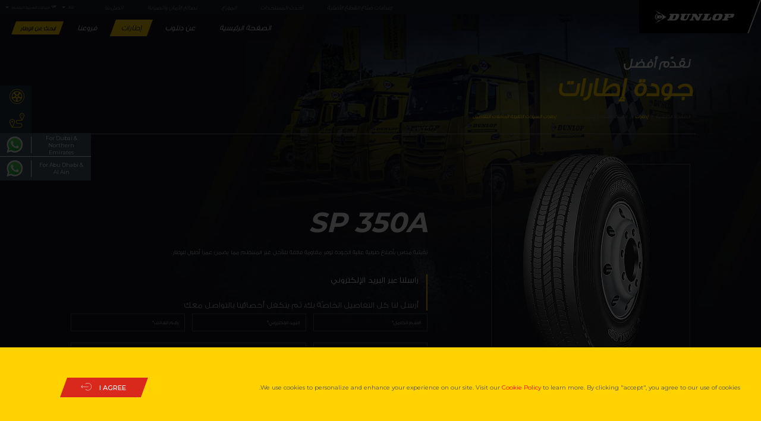

--- FILE ---
content_type: text/html; charset=utf-8
request_url: https://www.dunlop-mea.com/ar-ae/tyres/truck-and-bus-tyres/truck-and-bus-tyres-detail/id/629/sp-350a
body_size: 189308
content:
<!DOCTYPE HTML PUBLIC "-//W3C//DTD HTML 4.0 Transitional//EN">
<html  lang="ar-AE">
<head id="Head"><meta content="text/html; charset=UTF-8" http-equiv="Content-Type" />


<script>(function(w,d,s,l,i){w[l]=w[l]||[];w[l].push({'gtm.start':

new Date().getTime(),event:'gtm.js'});var f=d.getElementsByTagName(s)[0],

j=d.createElement(s),dl=l!='dataLayer'?'&l='+l:'';j.async=true;j.src=

'https://www.googletagmanager.com/gtm.js?id='+i+dl;f.parentNode.insertBefore(j,f);

})(window,document,'script','dataLayer','GTM-5RZ8RBF');</script>

<noscript><iframe src="https://www.googletagmanager.com/ns.html?id=GTM-5RZ8RBF"

height="0" width="0" style="display:none;visibility:hidden"></iframe></noscript>

<!-- End Google Tag Manager (noscript) -->

<!-- Meta Pixel Code -->

<script>

!function(f,b,e,v,n,t,s)

{if(f.fbq)return;n=f.fbq=function(){n.callMethod?

n.callMethod.apply(n,arguments):n.queue.push(arguments)};

if(!f._fbq)f._fbq=n;n.push=n;n.loaded=!0;n.version='2.0';

n.queue=[];t=b.createElement(e);t.async=!0;

t.src=v;s=b.getElementsByTagName(e)[0];

s.parentNode.insertBefore(t,s)}(window,document,'script',

'https://connect.facebook.net/en_US/fbevents.js');

fbq('init', '582559132093799');

fbq('track', 'PageView');

</script>

<noscript>

<img height="1" width="1"

src="https://www.facebook.com/tr?id=582559132093799&ev=PageView

&noscript=1"/>

</noscript>

<!-- End Meta Pixel Code --><title>
	إطارات السيارات الثقيلة / الحافلات | دنلوب
</title><meta id="MetaDescription" name="description" /><meta id="MetaRobots" name="robots" content="INDEX, FOLLOW" /><link href="/Resources/Shared/stylesheets/dnndefault/7.0.0/default.css?cdv=800" type="text/css" rel="stylesheet"/><link href="/Portals/0/portal.css?cdv=800" type="text/css" rel="stylesheet"/><link rel='icon' href='/Portals/0/favicon.ico?ver=qFjdNGz2zhCc4h8lJgd1bw%3d%3d' type='image/x-icon' /><link rel="canonical"  href="https://www.dunlop-mea.com/ar-ae/tyres/truck-and-bus-tyres/truck-and-bus-tyres-detail/id/629/sp-350a"/><link rel="alternate" hreflang="en-ae" href="https://dunlop-mea.com/en-ae/tyres/truck-and-bus-tyres/truck-and-bus-tyres-detail/id/629/sp-350a" /><link rel="alternate" hreflang="ar-ae" href="https://dunlop-mea.com/ar-ae/tyres/truck-and-bus-tyres/truck-and-bus-tyres-detail/id/629/sp-350a" /><link rel="alternate" hreflang="fr-ae" href="https://dunlop-mea.com/fr-ae/tyres/truck-and-bus-tyres/truck-and-bus-tyres-detail/id/629/sp-350a" /><link rel="alternate" hreflang="en-ae" href="https://www.dunlop-mea.com/en-ae/tyres/truck-and-bus-tyres/truck-and-bus-tyres-detail/id/629/sp-350a" /><link rel="alternate" hreflang="ar-ae" href="https://www.dunlop-mea.com/ar-ae/tyres/truck-and-bus-tyres/truck-and-bus-tyres-detail/id/629/sp-350a" /><link rel="alternate" hreflang="fr-ae" href="https://www.dunlop-mea.com/fr-ae/tyres/truck-and-bus-tyres/truck-and-bus-tyres-detail/id/629/sp-350a" /><link rel="alternate" hreflang="en-om" href="https://dunlop-mea.com/en-om/tyres/truck-and-bus-tyres/truck-and-bus-tyres-detail/id/630/sp-350a" /><link rel="alternate" hreflang="ar-om" href="https://dunlop-mea.com/ar-om/tyres/truck-and-bus-tyres/truck-and-bus-tyres-detail/id/630/sp-350a" /><link rel="alternate" hreflang="en-om" href="https://www.dunlop-mea.com/en-om/tyres/truck-and-bus-tyres/truck-and-bus-tyres-detail/id/630/sp-350a" /><link rel="alternate" hreflang="ar-om" href="https://www.dunlop-mea.com/ar-om/tyres/truck-and-bus-tyres/truck-and-bus-tyres-detail/id/630/sp-350a" /><link rel="alternate" hreflang="en-qa" href="https://dunlop-mea.com/en-qa/tyres/truck-and-bus-tyres/truck-and-bus-tyres-detail/id/631/sp-350a" /><link rel="alternate" hreflang="ar-qa" href="https://dunlop-mea.com/ar-qa/tyres/truck-and-bus-tyres/truck-and-bus-tyres-detail/id/631/sp-350a" /><link rel="alternate" hreflang="en-qa" href="https://www.dunlop-mea.com/en-qa/tyres/truck-and-bus-tyres/truck-and-bus-tyres-detail/id/631/sp-350a" /><link rel="alternate" hreflang="ar-qa" href="https://www.dunlop-mea.com/ar-qa/tyres/truck-and-bus-tyres/truck-and-bus-tyres-detail/id/631/sp-350a" /><link rel="alternate" hreflang="en-sa" href="https://dunlop-mea.com/en-sa/tyres/truck-and-bus-tyres/truck-and-bus-tyres-detail/id/632/sp-350a" /><link rel="alternate" hreflang="ar-sa" href="https://dunlop-mea.com/ar-sa/tyres/truck-and-bus-tyres/truck-and-bus-tyres-detail/id/632/sp-350a" /><link rel="alternate" hreflang="en-sa" href="https://www.dunlop-mea.com/en-sa/tyres/truck-and-bus-tyres/truck-and-bus-tyres-detail/id/632/sp-350a" /><link rel="alternate" hreflang="ar-sa" href="https://www.dunlop-mea.com/ar-sa/tyres/truck-and-bus-tyres/truck-and-bus-tyres-detail/id/632/sp-350a" /><link rel="alternate" hreflang="en-kw" href="https://dunlop-mea.com/en-kw/tyres/truck-and-bus-tyres/truck-and-bus-tyres-detail/id/633/sp-350a" /><link rel="alternate" hreflang="ar-kw" href="https://dunlop-mea.com/ar-kw/tyres/truck-and-bus-tyres/truck-and-bus-tyres-detail/id/633/sp-350a" /><link rel="alternate" hreflang="en-kw" href="https://www.dunlop-mea.com/en-kw/tyres/truck-and-bus-tyres/truck-and-bus-tyres-detail/id/633/sp-350a" /><link rel="alternate" hreflang="ar-kw" href="https://www.dunlop-mea.com/ar-kw/tyres/truck-and-bus-tyres/truck-and-bus-tyres-detail/id/633/sp-350a" /><link rel="alternate" hreflang="en-ye" href="https://dunlop-mea.com/en-ye/tyres/truck-and-bus-tyres/truck-and-bus-tyres-detail/id/634/sp-350a" /><link rel="alternate" hreflang="ar-ye" href="https://dunlop-mea.com/ar-ye/tyres/truck-and-bus-tyres/truck-and-bus-tyres-detail/id/634/sp-350a" /><link rel="alternate" hreflang="en-ye" href="https://www.dunlop-mea.com/en-ye/tyres/truck-and-bus-tyres/truck-and-bus-tyres-detail/id/634/sp-350a" /><link rel="alternate" hreflang="ar-ye" href="https://www.dunlop-mea.com/ar-ye/tyres/truck-and-bus-tyres/truck-and-bus-tyres-detail/id/634/sp-350a" /><link rel="alternate" hreflang="en-bh" href="https://dunlop-mea.com/en-bh/tyres/truck-and-bus-tyres/truck-and-bus-tyres-detail/id/635/sp-350a" /><link rel="alternate" hreflang="ar-bh" href="https://dunlop-mea.com/ar-bh/tyres/truck-and-bus-tyres/truck-and-bus-tyres-detail/id/635/sp-350a" /><link rel="alternate" hreflang="en-bh" href="https://www.dunlop-mea.com/en-bh/tyres/truck-and-bus-tyres/truck-and-bus-tyres-detail/id/635/sp-350a" /><link rel="alternate" hreflang="ar-bh" href="https://www.dunlop-mea.com/ar-bh/tyres/truck-and-bus-tyres/truck-and-bus-tyres-detail/id/635/sp-350a" /><link rel="alternate" hreflang="en-eg" href="https://dunlop-mea.com/en-eg/tyres/truck-and-bus-tyres/truck-and-bus-tyres-detail/id/636/sp-350a" /><link rel="alternate" hreflang="ar-eg" href="https://dunlop-mea.com/ar-eg/tyres/truck-and-bus-tyres/truck-and-bus-tyres-detail/id/636/sp-350a" /><link rel="alternate" hreflang="en-eg" href="https://www.dunlop-mea.com/en-eg/tyres/truck-and-bus-tyres/truck-and-bus-tyres-detail/id/636/sp-350a" /><link rel="alternate" hreflang="ar-eg" href="https://www.dunlop-mea.com/ar-eg/tyres/truck-and-bus-tyres/truck-and-bus-tyres-detail/id/636/sp-350a" /><link rel="alternate" hreflang="en-iq" href="https://dunlop-mea.com/en-iq/tyres/truck-and-bus-tyres/truck-and-bus-tyres-detail/id/637/sp-350a" /><link rel="alternate" hreflang="ar-iq" href="https://dunlop-mea.com/ar-iq/tyres/truck-and-bus-tyres/truck-and-bus-tyres-detail/id/637/sp-350a" /><link rel="alternate" hreflang="en-iq" href="https://www.dunlop-mea.com/en-iq/tyres/truck-and-bus-tyres/truck-and-bus-tyres-detail/id/637/sp-350a" /><link rel="alternate" hreflang="ar-iq" href="https://www.dunlop-mea.com/ar-iq/tyres/truck-and-bus-tyres/truck-and-bus-tyres-detail/id/637/sp-350a" /><link rel="alternate" hreflang="en-jo" href="https://dunlop-mea.com/en-jo/tyres/truck-and-bus-tyres/truck-and-bus-tyres-detail/id/638/sp-350a" /><link rel="alternate" hreflang="ar-jo" href="https://dunlop-mea.com/ar-jo/tyres/truck-and-bus-tyres/truck-and-bus-tyres-detail/id/638/sp-350a" /><link rel="alternate" hreflang="en-jo" href="https://www.dunlop-mea.com/en-jo/tyres/truck-and-bus-tyres/truck-and-bus-tyres-detail/id/638/sp-350a" /><link rel="alternate" hreflang="ar-jo" href="https://www.dunlop-mea.com/ar-jo/tyres/truck-and-bus-tyres/truck-and-bus-tyres-detail/id/638/sp-350a" /><link rel="alternate" hreflang="en-lb" href="https://dunlop-mea.com/en-lb/tyres/truck-and-bus-tyres/truck-and-bus-tyres-detail/id/639/sp-350a" /><link rel="alternate" hreflang="ar-lb" href="https://dunlop-mea.com/ar-lb/tyres/truck-and-bus-tyres/truck-and-bus-tyres-detail/id/639/sp-350a" /><link rel="alternate" hreflang="en-lb" href="https://www.dunlop-mea.com/en-lb/tyres/truck-and-bus-tyres/truck-and-bus-tyres-detail/id/639/sp-350a" /><link rel="alternate" hreflang="ar-lb" href="https://www.dunlop-mea.com/ar-lb/tyres/truck-and-bus-tyres/truck-and-bus-tyres-detail/id/639/sp-350a" /><link rel="alternate" hreflang="en-ly" href="https://dunlop-mea.com/en-ly/tyres/truck-and-bus-tyres/truck-and-bus-tyres-detail/id/640/sp-350a" /><link rel="alternate" hreflang="ar-ly" href="https://dunlop-mea.com/ar-ly/tyres/truck-and-bus-tyres/truck-and-bus-tyres-detail/id/640/sp-350a" /><link rel="alternate" hreflang="en-ly" href="https://www.dunlop-mea.com/en-ly/tyres/truck-and-bus-tyres/truck-and-bus-tyres-detail/id/640/sp-350a" /><link rel="alternate" hreflang="ar-ly" href="https://www.dunlop-mea.com/ar-ly/tyres/truck-and-bus-tyres/truck-and-bus-tyres-detail/id/640/sp-350a" /><link rel="alternate" hreflang="en-sy" href="https://dunlop-mea.com/en-sy/tyres/truck-and-bus-tyres/truck-and-bus-tyres-detail/id/641/sp-350a" /><link rel="alternate" hreflang="ar-sy" href="https://dunlop-mea.com/ar-sy/tyres/truck-and-bus-tyres/truck-and-bus-tyres-detail/id/641/sp-350a" /><link rel="alternate" hreflang="en-sy" href="https://www.dunlop-mea.com/en-sy/tyres/truck-and-bus-tyres/truck-and-bus-tyres-detail/id/641/sp-350a" /><link rel="alternate" hreflang="ar-sy" href="https://www.dunlop-mea.com/ar-sy/tyres/truck-and-bus-tyres/truck-and-bus-tyres-detail/id/641/sp-350a" /><link rel="alternate" hreflang="en-dz" href="https://dunlop-mea.com/en-dz/tyres/truck-and-bus-tyres/truck-and-bus-tyres-detail/id/642/sp-350a" /><link rel="alternate" hreflang="ar-dz" href="https://dunlop-mea.com/ar-dz/tyres/truck-and-bus-tyres/truck-and-bus-tyres-detail/id/642/sp-350a" /><link rel="alternate" hreflang="fr-dz" href="https://dunlop-mea.com/fr-dz/tyres/truck-and-bus-tyres/truck-and-bus-tyres-detail/id/642/sp-350a" /><link rel="alternate" hreflang="en-dz" href="https://www.dunlop-mea.com/en-dz/tyres/truck-and-bus-tyres/truck-and-bus-tyres-detail/id/642/sp-350a" /><link rel="alternate" hreflang="ar-dz" href="https://www.dunlop-mea.com/ar-dz/tyres/truck-and-bus-tyres/truck-and-bus-tyres-detail/id/642/sp-350a" /><link rel="alternate" hreflang="fr-dz" href="https://www.dunlop-mea.com/fr-dz/tyres/truck-and-bus-tyres/truck-and-bus-tyres-detail/id/642/sp-350a" /><link rel="alternate" hreflang="en-ma" href="https://dunlop-mea.com/en-ma/tyres/truck-and-bus-tyres/truck-and-bus-tyres-detail/id/643/sp-350a" /><link rel="alternate" hreflang="ar-ma" href="https://dunlop-mea.com/ar-ma/tyres/truck-and-bus-tyres/truck-and-bus-tyres-detail/id/643/sp-350a" /><link rel="alternate" hreflang="fr-ma" href="https://dunlop-mea.com/fr-ma/tyres/truck-and-bus-tyres/truck-and-bus-tyres-detail/id/643/sp-350a" /><link rel="alternate" hreflang="en-ma" href="https://www.dunlop-mea.com/en-ma/tyres/truck-and-bus-tyres/truck-and-bus-tyres-detail/id/643/sp-350a" /><link rel="alternate" hreflang="ar-ma" href="https://www.dunlop-mea.com/ar-ma/tyres/truck-and-bus-tyres/truck-and-bus-tyres-detail/id/643/sp-350a" /><link rel="alternate" hreflang="fr-ma" href="https://www.dunlop-mea.com/fr-ma/tyres/truck-and-bus-tyres/truck-and-bus-tyres-detail/id/643/sp-350a" /><link rel="alternate" hreflang="en-tn" href="https://dunlop-mea.com/en-tn/tyres/truck-and-bus-tyres/truck-and-bus-tyres-detail/id/644/sp-350a" /><link rel="alternate" hreflang="ar-tn" href="https://dunlop-mea.com/ar-tn/tyres/truck-and-bus-tyres/truck-and-bus-tyres-detail/id/644/sp-350a" /><link rel="alternate" hreflang="fr-tn" href="https://dunlop-mea.com/fr-tn/tyres/truck-and-bus-tyres/truck-and-bus-tyres-detail/id/644/sp-350a" /><link rel="alternate" hreflang="en-tn" href="https://www.dunlop-mea.com/en-tn/tyres/truck-and-bus-tyres/truck-and-bus-tyres-detail/id/644/sp-350a" /><link rel="alternate" hreflang="ar-tn" href="https://www.dunlop-mea.com/ar-tn/tyres/truck-and-bus-tyres/truck-and-bus-tyres-detail/id/644/sp-350a" /><link rel="alternate" hreflang="fr-tn" href="https://www.dunlop-mea.com/fr-tn/tyres/truck-and-bus-tyres/truck-and-bus-tyres-detail/id/644/sp-350a" /><meta http-equiv="X-UA-Compatible" content="IE=edge" /><meta name="viewport" content="width=device-width, initial-scale=1" /><meta name="theme-color" content="#ffd200" /><meta name="handheldfriendly" content="True" /></head>
<body id="Body">

    <form method="post" action="/ar-ae/tyres/truck-and-bus-tyres/truck-and-bus-tyres-detail/id/629/sp-350a" id="Form" enctype="multipart/form-data">
<div class="aspNetHidden">
<input type="hidden" name="__EVENTTARGET" id="__EVENTTARGET" value="" />
<input type="hidden" name="__EVENTARGUMENT" id="__EVENTARGUMENT" value="" />
<input type="hidden" name="__VIEWSTATE" id="__VIEWSTATE" value="gw7QVhjYg/qzNyJodi81wV6vuIH2srWrjkEernpIFq+KHvyE16LeAkHmu3dqGq0c3zdY39Ao9K1bgNKb3ZGExbY5bWoFMT63oySK12UKFaDUcJN0q5ofidFR6Ce0MFDa/Sc4wBQe2oX/9CNFAqD1dmV4WMPFQPV9KCDIIC5ShHDx6DUYCoj8rkAZN+ou2OXptBsD6erpJyvdi01yZAwcKde8WTAUEPmV0FQTR2t+0kxxN7yX3nAW9Nf42/lmOP1Wms1KR6dZTxkK6Ov8bBELvIGJRpVnm8hgwtm61TKFpTHW7WEp36OUBWuaHv0oS/WTogaLbYKaRYYDIKVnS1Zg2e93qCQLSAU8g5yHs1zy5YdiiQ2Si98wOh6go45ymXd0sdxiIlsgA8b3DkLy6M93G8Uoxo8t06uPl73o+x0HKVQxvvv/OMl2YLsSB9c0ynxAyCqWOfV+O3xRW9x0PMXenzHbefy1Tnvkh2l162DieU/ngU/6zcOkzAA4spztSXUhA0qYfeSrMuqmidaQKrJ4/[base64]/D85GzFpumG5OgADyH+26t8m8DYdmY88P2MK2hgw8xdFRgxvmeS2JARjZUpv//EBAssSq986uSkByV9cBF6KtXmTlndXAO+2iP5yXs2TtBXUkPFoTWC6HTiSiGle7EO580pnPxAsA5sX5Ryc/kDSCWoVmyg9JA5e2aONH5fYtFDZWnSWxv+1liOkNt5ys5TVlnMLUjIyjxCnqDbvW9WMpcP7QU1b/rRZxp+bKpgbMvp74IoSy+wymECE=" />
</div>

<script type="text/javascript">
//<![CDATA[
var theForm = document.forms['Form'];
if (!theForm) {
    theForm = document.Form;
}
function __doPostBack(eventTarget, eventArgument) {
    if (!theForm.onsubmit || (theForm.onsubmit() != false)) {
        theForm.__EVENTTARGET.value = eventTarget;
        theForm.__EVENTARGUMENT.value = eventArgument;
        theForm.submit();
    }
}
//]]>
</script>


<script src="/WebResource.axd?d=pynGkmcFUV1xWy0Fvua5iv4cVJ2awhESoWKDr5aaSZBQ6qJq6btug2cH0Kg1&amp;t=638628207619783110" type="text/javascript"></script>


<script type="text/javascript">
//<![CDATA[
var __cultureInfo = {"name":"ar-AE","numberFormat":{"CurrencyDecimalDigits":2,"CurrencyDecimalSeparator":".","IsReadOnly":false,"CurrencyGroupSizes":[3],"NumberGroupSizes":[3],"PercentGroupSizes":[3],"CurrencyGroupSeparator":",","CurrencySymbol":"د.إ.‏","NaNSymbol":"ليس رقمًا","CurrencyNegativePattern":8,"NumberNegativePattern":1,"PercentPositivePattern":1,"PercentNegativePattern":1,"NegativeInfinitySymbol":"-∞","NegativeSign":"-","NumberDecimalDigits":2,"NumberDecimalSeparator":".","NumberGroupSeparator":",","CurrencyPositivePattern":3,"PositiveInfinitySymbol":"∞","PositiveSign":"+","PercentDecimalDigits":2,"PercentDecimalSeparator":".","PercentGroupSeparator":",","PercentSymbol":"%","PerMilleSymbol":"‰","NativeDigits":["٠","١","٢","٣","٤","٥","٦","٧","٨","٩"],"DigitSubstitution":0},"dateTimeFormat":{"AMDesignator":"ص","Calendar":{"MinSupportedDateTime":"\/Date(-62135596800000)\/","MaxSupportedDateTime":"\/Date(253402300799999)\/","AlgorithmType":1,"CalendarType":1,"Eras":[1],"TwoDigitYearMax":2049,"IsReadOnly":false},"DateSeparator":"/","FirstDayOfWeek":6,"CalendarWeekRule":0,"FullDateTimePattern":"dd MMMM, yyyy hh:mm:ss tt","LongDatePattern":"dd MMMM, yyyy","LongTimePattern":"hh:mm:ss tt","MonthDayPattern":"dd MMMM","PMDesignator":"م","RFC1123Pattern":"ddd, dd MMM yyyy HH\u0027:\u0027mm\u0027:\u0027ss \u0027GMT\u0027","ShortDatePattern":"dd/MM/yyyy","ShortTimePattern":"hh:mm tt","SortableDateTimePattern":"yyyy\u0027-\u0027MM\u0027-\u0027dd\u0027T\u0027HH\u0027:\u0027mm\u0027:\u0027ss","TimeSeparator":":","UniversalSortableDateTimePattern":"yyyy\u0027-\u0027MM\u0027-\u0027dd HH\u0027:\u0027mm\u0027:\u0027ss\u0027Z\u0027","YearMonthPattern":"MMMM, yyyy","AbbreviatedDayNames":["الأحد","الإثنين","الثلاثاء","الأربعاء","الخميس","الجمعة","السبت"],"ShortestDayNames":["ح","ن","ث","ر","خ","ج","س"],"DayNames":["الأحد","الإثنين","الثلاثاء","الأربعاء","الخميس","الجمعة","السبت"],"AbbreviatedMonthNames":["يناير","فبراير","مارس","أبريل","مايو","يونيو","يوليو","أغسطس","سبتمبر","أكتوبر","نوفمبر","ديسمبر",""],"MonthNames":["يناير","فبراير","مارس","أبريل","مايو","يونيو","يوليو","أغسطس","سبتمبر","أكتوبر","نوفمبر","ديسمبر",""],"IsReadOnly":false,"NativeCalendarName":"التقويم الميلادي‏","AbbreviatedMonthGenitiveNames":["يناير","فبراير","مارس","أبريل","مايو","يونيو","يوليو","أغسطس","سبتمبر","أكتوبر","نوفمبر","ديسمبر",""],"MonthGenitiveNames":["يناير","فبراير","مارس","أبريل","مايو","يونيو","يوليو","أغسطس","سبتمبر","أكتوبر","نوفمبر","ديسمبر",""]},"eras":[1,"م",null,0]};//]]>
</script>

<script src="/ScriptResource.axd?d=D9drwtSJ4hBeyP7n9va80pmkRrKrPzuKpvWsB7MLs4roFyJ63wD-mKWMGBoV6ThTxVcCRxZLe30LcXQgBW8Do7D9Y_fHJd4j8AT5zxYviM-qZ2q4rQkmBJ8iLhj8C0pkzyKLc17ytEtKO7kP0&amp;t=2a9d95e3" type="text/javascript"></script>
<script type="text/javascript">
//<![CDATA[
if (typeof(Sys) === 'undefined') throw new Error('ASP.NET Ajax client-side framework failed to load.');
//]]>
</script>

<script src="/ScriptResource.axd?d=JnUc-DEDOM57ljGrbe9xVyDWeewD4F9luNOrPf-uwKBFWnK5Vm1vM36rLWGw_34_NIW82eTUnVPid_6BvFrECMT2mOoZQcLA1bYA7sl6HaH4Id4UIq6ARbcPEp3fO-4pTtpKxqF1hZYXFTd8M94MuT3s-EM1&amp;t=2a9d95e3" type="text/javascript"></script>
<div class="aspNetHidden">

	<input type="hidden" name="__VIEWSTATEGENERATOR" id="__VIEWSTATEGENERATOR" value="CA0B0334" />
	<input type="hidden" name="__VIEWSTATEENCRYPTED" id="__VIEWSTATEENCRYPTED" value="" />
	<input type="hidden" name="__EVENTVALIDATION" id="__EVENTVALIDATION" value="/tXqrmUJ6s2aYJEcFRuqhsg0cZcpI0IfxThvED5JOL1vkHnMv1LbahNLIZzTkzD89ggSYhX/Ab8DOucCKm5EQLQ9WK74iaksjKS6mI9ca7gy6xl5" />
</div><script src="/js/Debug/dnncore.js?cdv=800" type="text/javascript"></script>
<script type="text/javascript">
//<![CDATA[
Sys.WebForms.PageRequestManager._initialize('ScriptManager', 'Form', [], [], [], 90, '');
//]]>
</script>

        
        
        

<body class="inner-page dunlop-innerPages">
    


<div id="loader-wrapper">
    <div id="loader">
        <div class="loading-img">
            <img src="/assets/images/wheel.gif" alt="" class="img-responsive">

            
            <div class="loading-text">جار التحميل</div>
            
        </div>
    </div>
    <div class="loader-section section-left"></div>
    <div class="loader-section section-right"></div>
</div>


    









<script src="/Portals/_default/Skins/Dunlop-en/assets/js/ajquery.min.js"></script>


<!-- HTML5 shim and Respond.js for IE8 support of HTML5 elements and media queries -->
<!-- WARNING: Respond.js doesn't work if you view the page via file:// -->
<!--[if lt IE 9]>
  <script src="https://oss.maxcdn.com/html5shiv/3.7.3/html5shiv.min.js"></script>
  <script src="https://oss.maxcdn.com/respond/1.4.2/respond.min.js"></script>
<![endif]-->

<!--<script src="/assets/js/modernizr.min.js"></script>-->





<style type="text/css">
    @import "https://fonts.googleapis.com/earlyaccess/droidarabickufi.css";

    @media (-webkit-min-device-pixel-ratio:2),(min-resolution:192dpi),(min-resolution:2dppx) {
        body, html {
            -webkit-font-smoothing: auto;
            font-smoothing: auto;
        }
    }

    body {
        -webkit-overflow-scrolling: touch;
        text-rendering: optimizeLegibility;
        text-rendering: geometricPrecision;
        font-smooth: always;
        font-smoothing: antialiased;
        -moz-font-smoothing: antialiased;
        -webkit-font-smoothing: antialiased;
        -webkit-font-smoothing: subpixel-antialiased;
        text-rendering: optimizeLegibility !important;
        -webkit-font-smoothing: antialiased !important;
    }

    @font-face {
        font-family: "dunlop";
        src: url("/assets/fonts/dunlop.eot");
        src: url("/assets/fonts/dunlop.eot?#iefix") format("embedded-opentype"),url("/assets/fonts/dunlop.woff") format("woff"),url("/assets/fonts/dunlop.ttf") format("truetype"),url("/assets/fonts/dunlop.svg#dunlop") format("svg");
        font-weight: normal;
        font-style: normal;
    }

    @font-face {
        font-family: 'GE_SS_Two_Light';
        src: url("../fonts/GE_SS_Two_Light.eot");
        src: url("../fonts/GE_SS_Two_Light.eot") format("embedded-opentype"),url("../fonts/GE_SS_Two_Light.woff") format("woff"),url("../fonts/GE_SS_Two_Light.ttf") format("truetype"),url("../fonts/GE_SS_Two_Light.svg#GE_SS_Two_Light") format("svg");
    }

    [class^="icon-"]:before {
        font-family: "dunlop" !important;
        font-style: normal !important;
        font-weight: normal !important;
        font-variant: normal !important;
        text-transform: none !important;
        speak: none;
        line-height: 1;
        -webkit-font-smoothing: antialiased;
        -moz-osx-font-smoothing: grayscale;
    }

    .icon-facebook:before {
        content: "\61";
    }

    .icon-down-arrow:before {
        content: "\72";
    }

    .icon-map:before {
        content: "\42";
    }

    .icon-wheel:before {
        content: "\43";
    }

    html {
        font-family: sans-serif;
        -ms-text-size-adjust: 100%;
        -webkit-text-size-adjust: 100%;
    }

    body {
        margin: 0;
    }

    header, main, nav, section {
        display: block;
    }

    a {
        background-color: transparent;
    }

    img {
        border: 0;
    }

    button, input, select {
        color: inherit;
        font: inherit;
        margin: 0;
    }

    button {
        overflow: visible;
    }

    button, select {
        text-transform: none;
    }

    button {
        -webkit-appearance: button;
    }

        button::-moz-focus-inner, input::-moz-focus-inner {
            border: 0;
            padding: 0;
        }

    input {
        line-height: normal;
    }

    * {
        -webkit-box-sizing: border-box;
        -moz-box-sizing: border-box;
        box-sizing: border-box;
    }

        *:before, *:after {
            -webkit-box-sizing: border-box;
            -moz-box-sizing: border-box;
            box-sizing: border-box;
        }

    body {
        font-family: "Montserrat","GE_SS_Two_Light","Helvetica Neue",Helvetica,Arial,sans-serif;
        font-size: 16px;
        line-height: 1.42857;
        color: #1c202b;
        background-color: #fff;
    }

    input, button, select {
        font-family: inherit;
        font-size: inherit;
        line-height: inherit;
    }

    a {
        color: #ffd100;
        text-decoration: none;
    }

    img {
        vertical-align: middle;
    }

    .img-responsive {
        display: block;
        max-width: 100%;
        height: auto;
    }

    h2, h3, h4 {
        font-family: inherit;
        font-weight: 500;
        line-height: 1.1;
        color: inherit;
    }

    h2, h3 {
        margin-top: 20px;
        margin-bottom: 10px;
    }

    h4 {
        margin-top: 10px;
        margin-bottom: 10px;
    }

    h2 {
        font-size: 3.4375em;
        margin: 0 0 1.875em 0;
        font-weight: 700;
    }

    h3 {
        font-size: 1.375em;
        line-height: 1.375em;
    }

    h4 {
        font-size: 3em;
    }

    p {
        margin: 1.25em 0 1.25em 0;
        font-size: 1.125em;
        color: #4d4d4d;
        line-height: 1.4375em;
    }

    .text-left {
        text-align: right;
    }

    .text-right {
        text-align: left;
    }

    .text-center {
        text-align: center;
    }

    ul {
        margin-top: 0;
        margin-bottom: 10px;
    }

        ul ul {
            margin-bottom: 0;
        }

    .container {
        margin-right: auto;
        margin-left: auto;
        padding-left: 15px;
        padding-right: 15px;
    }

        .container:before, .container:after {
            content: " ";
            display: table;
        }

        .container:after {
            clear: both;
        }

    @media (min-width:768px) {
        .container {
            width: 750px;
        }
    }

    @media (min-width:992px) {
        .container {
            width: 970px;
        }
    }

    @media (min-width:1200px) {
        .container {
            width: 1170px;
        }
    }

    .row {
        margin-left: -15px;
        margin-right: -15px;
    }

        .row:before, .row:after {
            content: " ";
            display: table;
        }

        .row:after {
            clear: both;
        }

    .col-sm-6, .col-md-6, .col-xs-12, .col-sm-12, .col-md-12 {
        position: relative;
        min-height: 1px;
        padding-left: 15px;
        padding-right: 15px;
    }

    .col-xs-12 {
        float: left;
    }

    .col-xs-12 {
        width: 100%;
    }

    @media (min-width:768px) {
        .col-sm-6, .col-sm-12 {
            float: left;
        }

        .col-sm-6 {
            width: 50%;
        }

        .col-sm-12 {
            width: 100%;
        }
    }

    @media (min-width:992px) {
        .col-md-6, .col-md-12 {
            float: left;
        }

        .col-md-6 {
            width: 50%;
        }

        .col-md-12 {
            width: 100%;
        }
    }

    label {
        display: inline-block;
        max-width: 100%;
        margin-bottom: 5px;
        font-weight: bold;
    }

    input::-ms-clear {
        display: none;
    }

    .btn {
        display: inline-block;
        margin-bottom: 0;
        font-weight: normal;
        text-align: center;
        vertical-align: middle;
        touch-action: manipulation;
        background-image: none;
        border: 1px solid transparent;
        white-space: nowrap;
        padding: .625em 3.125em;
        font-size: 1.125em;
        line-height: 1.42857;
        border-radius: 0;
        color: #fff;
        text-transform: uppercase;
    }

        .btn span {
            position: relative;
            z-index: 9;
        }

    .fade {
        opacity: 0;
    }

    .modal {
        display: none;
        overflow: hidden;
        position: fixed;
        top: 0;
        right: 0;
        bottom: 0;
        left: 0;
        z-index: 1050;
        -webkit-overflow-scrolling: touch;
        outline: 0;
    }

        .modal.fade .modal-dialog {
            -webkit-transform: translate(0,-25%);
            -ms-transform: translate(0,-25%);
            -o-transform: translate(0,-25%);
            transform: translate(0,-25%);
        }

    .modal-dialog {
        position: relative;
        width: auto;
        margin: 10px;
    }

    .modal-content {
        position: relative;
        background-color: #fff;
        border: 1px solid #999;
        border: 1px solid rgba(0,0,0,0.2);
        border-radius: 6px;
        -webkit-box-shadow: 0 3px 9px rgba(0,0,0,0.5);
        box-shadow: 0 3px 9px rgba(0,0,0,0.5);
        background-clip: padding-box;
        outline: 0;
    }

    @media (min-width:768px) {
        .modal-dialog {
            width: 600px;
            margin: 30px auto;
        }

        .modal-content {
            -webkit-box-shadow: 0 5px 15px rgba(0,0,0,0.5);
            box-shadow: 0 5px 15px rgba(0,0,0,0.5);
        }
    }

    @-ms-viewport {
        width: device-width;
    }

    html {
        direction: rtl;
    }

    body {
        direction: rtl;
    }

    .col-sm-6, .col-md-6, .col-xs-12, .col-sm-12, .col-md-12 {
        position: relative;
        min-height: 1px;
        padding-left: 15px;
        padding-right: 15px;
    }

    .col-xs-12 {
        float: right;
    }

    .col-xs-12 {
        width: 100%;
    }

    @media (min-width:768px) {
        .col-sm-6, .col-sm-12 {
            float: right;
        }

        .col-sm-12 {
            width: 100%;
        }

        .col-sm-6 {
            width: 50%;
        }
    }

    @media (min-width:992px) {
        .col-md-6, .col-md-12 {
            float: right;
        }

        .col-md-12 {
            width: 100%;
        }

        .col-md-6 {
            width: 50%;
        }
    }

    header {
        position: absolute;
        left: 0;
        width: 100%;
        top: 0;
        z-index: 999;
    }

    .logo {
        position: absolute;
        right: 0;
        top: 0;
        width: 20.5em;
        height: 5.5625em;
    }

    .topbar {
        background: #1a1e27;
        width: 100%;
        height: 2.375em;
        float: left;
        padding: .75em 0;
    }

    .topNavBar {
        float: left;
    }

        .topNavBar ul {
            margin: 0;
            padding: 0;
        }

            .topNavBar ul li {
                list-style: none;
                float: right;
                margin: 0 0 0 4.0625em;
                line-height: 1;
            }

                .topNavBar ul li a {
                    color: #8c8d92;
                    font-size: .9375em;
                    text-transform: uppercase;
                    font-style: italic;
                }

    .mapLink {
        position: relative;
        padding: 0 1.6875em 0 0;
        font-size: .6875em;
        float: left;
        color: #8c8d92;
        text-transform: uppercase;
        font-style: italic;
        margin-left: 2.8125em;
    }

        .mapLink i {
            width: 1.3125em;
            height: .75em;
            position: absolute;
            right: 0;
            left: auto;
            top: 0;
            bottom: 0;
            margin: auto;
        }

        .mapLink .arrow {
            left: -1.5625em;
            right: inherit;
            width: 0;
            height: 0;
            border-left: .4375em solid transparent;
            border-right: .4375em solid transparent;
            border-top: .4375em solid #8c8d92;
        }

        .mapLink ul {
            position: absolute;
            left: -1.25em;
            top: 2.1875em;
            width: 18.75em;
            background: #1a1e27;
            padding: 0;
            margin: 0;
            z-index: 999;
            padding: .625em .9375em;
            display: none;
        }

            .mapLink ul li {
                list-style: none;
                margin: .625em 0;
                font-size: 1.0625em;
            }

                .mapLink ul li a {
                    color: #8c8d92;
                }

                .mapLink ul li.activeRegion a {
                    color: #ffd100;
                }

    .mainMenu {
        float: left;
        padding: .9375em 0 0 0;
    }

        .mainMenu .navLinks {
            float: left;
        }

        .mainMenu ul {
            margin: 0;
            padding: 0;
        }

            .mainMenu ul li {
                list-style: none;
                float: right;
                margin: 0 0 0 1.25em;
                position: relative;
            }

                .mainMenu ul li a {
                    color: #fff;
                    font-size: 1.25em;
                    font-style: italic;
                    text-transform: uppercase;
                    padding: .5em 1.125em;
                    display: block;
                    position: relative;
                    line-height: 1.25em;
                    font-weight: 400;
                }

                    .mainMenu ul li a span {
                        position: relative;
                        z-index: 2;
                    }

                    .mainMenu ul li a:after {
                        -webkit-transform: skew(-20deg);
                        -moz-transform: skew(-20deg);
                        -o-transform: skew(-20deg);
                        transform: skew(-20deg);
                        position: absolute;
                        right: 0;
                        left: 0;
                        top: 0;
                        margin: 0 auto;
                        background: #ffd100;
                        width: 0%;
                        height: 100%;
                        content: '';
                    }

                .mainMenu ul li.active a {
                    color: #0a0a11;
                }

                    .mainMenu ul li.active a:after {
                        width: 100%;
                    }

        .mainMenu .subMenu {
            position: absolute;
            left: -.5em;
            top: 100%;
            width: 17.5em;
            display: none;
            z-index: 1;
        }

            .mainMenu .subMenu li {
                display: block;
                width: 100%;
                margin: 0;
                position: relative;
            }

                .mainMenu .subMenu li:before {
                    content: "";
                    width: 0;
                    height: 100%;
                    position: absolute;
                    top: 0;
                    left: 0;
                    background: #d9291c;
                    z-index: 2;
                }

                .mainMenu .subMenu li a {
                    color: #0a0a11 !important;
                    background: #ffd100;
                    font-size: .9375em;
                    border-bottom: solid 1px #d5af00;
                    padding: .9375em 1.25em;
                    display: block;
                    font-weight: 500;
                    width: 100%;
                }

                    .mainMenu .subMenu li a span {
                        position: relative;
                        z-index: 2;
                    }

                    .mainMenu .subMenu li a:after {
                        content: "";
                        transform: none;
                        right: 0;
                        left: inherit;
                        background: #d9291c;
                        width: 0 !important;
                    }

                .mainMenu .subMenu li:last-child a {
                    border: none;
                }

    .finder {
        color: #0a0a11;
        font-size: .9375em;
        font-style: italic;
        text-transform: uppercase;
        padding: .5em 1.125em;
        display: block;
        position: relative;
        font-weight: 600;
        float: left;
        margin: .3125em 0 0 2.5em;
    }

        .finder span {
            position: relative;
            z-index: 99;
        }

        .finder:before {
            -webkit-transform: skew(-20deg);
            -moz-transform: skew(-20deg);
            -o-transform: skew(-20deg);
            transform: skew(-20deg);
            position: absolute;
            right: 0;
            left: 0;
            top: 0;
            display: inline-block;
            margin: 0 auto;
            background: #d9291c;
            width: 0;
            z-index: 2;
            height: 100%;
            content: '';
        }

        .finder:after {
            -webkit-transform: skew(-20deg);
            -moz-transform: skew(-20deg);
            -o-transform: skew(-20deg);
            transform: skew(-20deg);
            position: absolute;
            right: 0;
            top: 0;
            background: #ffd100;
            width: 100%;
            height: 100%;
            content: '';
        }

    .backoverly {
        opacity: 0;
        visibility: hidden;
        width: 100%;
        height: 100%;
        background: rgba(0,0,0,0.5);
        z-index: 9;
        position: fixed;
        left: 0;
        top: 0;
    }

    .hide-dasktop {
        display: none;
    }

    .social-link-mobile {
        display: none;
    }

    .mobile-mapLink {
        display: none;
    }

    .clickMenu {
        display: none;
    }

    @media (min-width:992px) and (max-width:1199px) {
        .mainMenu ul li {
            margin-right: .375em;
        }

        .topNavBar ul li {
            margin-left: 1.5em;
        }
    }

    @media (min-width:768px) and (max-width:991px) {
        .mobileNavigation {
            position: fixed;
            width: 50%;
            height: 100%;
            overflow-y: scroll;
            -webkit-transform: translateX(-100%);
            transform: translateX(-100%);
            background: #212e3f;
            top: 0;
            left: 0;
            padding: 5.625em 0 3.125em 0;
            z-index: 99999;
            overflow-x: hidden;
        }

        .mainMenu ul {
            margin: 0 0 3.125em 0;
        }

            .mainMenu ul li {
                width: 100%;
                position: relative;
                padding: 1.125em 1.875em;
                border-bottom: 1px solid #2c3b4d;
                float: left;
            }

                .mainMenu ul li a {
                    padding: 0 0 0 0;
                    font-size: 1.5625em;
                    display: inline-block;
                    color: #d7e3f3;
                    font-weight: 500;
                    font-style: normal;
                    letter-spacing: 0;
                }

                    .mainMenu ul li a:before {
                        display: none;
                    }

                .mainMenu ul li .clickMenu {
                    position: absolute;
                    left: 1.5625em;
                    top: .5em;
                    display: block;
                    font-size: 1.25em;
                    width: 2.1875em;
                    height: 2.1875em;
                    color: #0a0a11;
                    background: #ffd100;
                    text-align: center;
                }

                    .mainMenu ul li .clickMenu i {
                        -webkit-transform: rotate(0deg);
                        -moz-transform: rotate(0deg);
                        -o-transform: rotate(0deg);
                        -ms-transform: rotate(0deg);
                        transform: rotate(0deg);
                        position: absolute;
                        left: 0;
                        right: 0;
                        margin: auto;
                        top: .625em;
                    }

                .mainMenu ul li .subMenu {
                    display: none !important;
                }

                .mainMenu ul li:last-child {
                    border: 0;
                }

                .mainMenu ul li.active a {
                    color: #ffd100;
                }

                    .mainMenu ul li.active a:after {
                        width: 0;
                    }

        .topbar {
            display: none;
        }

        .hide-dasktop {
            display: block;
        }

        .finder {
            display: none;
        }

        .social-link-mobile {
            margin: 1.875em 1.875em 0 0;
            display: block;
            float: right;
            width: 100%;
        }

            .social-link-mobile h3 {
                color: #ffd100;
                letter-spacing: .1875em;
                font-size: 1.375em;
                text-transform: uppercase;
            }

            .social-link-mobile ul {
                padding: 0;
                margin: 0;
            }

                .social-link-mobile ul li {
                    list-style: none;
                    display: inline-block;
                    margin: 0 .625em 0 0;
                    background: #ffd100;
                    -webkit-border-radius: 50%;
                    -moz-border-radius: 50%;
                    -o-border-radius: 50%;
                    -ms-border-radius: 50%;
                    border-radius: 50%;
                }

                    .social-link-mobile ul li a {
                        color: #212e3f;
                        font-size: 1.375em;
                        position: relative;
                        text-align: center;
                        width: 2.8125em;
                        height: 2.8125em;
                        display: block;
                    }

                        .social-link-mobile ul li a:before {
                            content: "";
                            width: 0;
                            height: 0;
                            background: #d9291c;
                            position: absolute;
                            left: 0;
                            right: 0;
                            top: 0;
                            bottom: 0;
                            margin: auto;
                            -webkit-border-radius: 50%;
                            -moz-border-radius: 50%;
                            -o-border-radius: 50%;
                            -ms-border-radius: 50%;
                            border-radius: 50%;
                        }

                        .social-link-mobile ul li a i {
                            position: relative;
                            z-index: 1;
                            font-size: 1.375em;
                            float: right;
                            margin-right: 8px;
                            margin-top: 10px;
                        }

        .mobile-mapLink {
            position: relative;
            padding: 0 1.6875em 0 0;
            font-size: 1.375em;
            width: 10.3125em;
            float: right;
            color: #ffd100;
            text-transform: uppercase;
            font-style: normal;
            margin-left: 1.25em;
            font-weight: 500;
            margin-bottom: 1.25em;
            display: block;
        }

            .mobile-mapLink i {
                width: 1.3125em;
                height: .75em;
                position: absolute;
                right: 0;
                top: .375em;
                color: #d7e3f3;
            }

            .mobile-mapLink .arrow {
                left: -1.5625em;
                right: inherit;
                width: 0;
                height: 0;
                border-left: .4375em solid transparent;
                border-right: .4375em solid transparent;
                border-top: .4375em solid #ffd100;
            }

            .mobile-mapLink ul {
                position: inherit;
                left: 0;
                top: .3125em;
                width: 18.75em;
                background: #ffd100;
                padding: 0;
                margin: 0;
                z-index: 999;
                padding: .625em .9375em;
                display: none;
            }

                .mobile-mapLink ul li {
                    list-style: none;
                    margin: .625em 0;
                    font-size: .875em;
                }

                    .mobile-mapLink ul li a {
                        color: #212e3f;
                    }
    }

    @media (max-width:767px) {
        .mobileNavigation {
            position: fixed;
            width: 100%;
            height: 100%;
            overflow-y: scroll;
            -webkit-transform: translateX(-100%);
            transform: translateX(-100%);
            background: #212e3f;
            top: 0;
            right: 0;
            padding: 5.625em 0 3.125em 0;
            z-index: 9999;
        }

        .mainMenu ul {
            margin: 0 0 3.125em 0;
        }

            .mainMenu ul li {
                width: 100%;
                position: relative;
                padding: 1.375em 2.5em;
                border-bottom: 1px solid #2c3b4d;
                margin: 0;
                padding-right: 0;
            }

                .mainMenu ul li a {
                    padding: 0 0 0 0;
                    font-size: 1.75em;
                    display: inline-block;
                    color: #d7e3f3;
                    font-weight: 500;
                    font-style: normal;
                    letter-spacing: 0;
                }

                    .mainMenu ul li a:before {
                        display: none;
                    }

                .mainMenu ul li .clickMenu {
                    position: absolute;
                    left: 1.5625em;
                    top: .4375em;
                    display: block;
                    font-size: 1.5625em;
                    width: 2.1875em;
                    height: 2.1875em;
                    color: #0a0a11;
                    background: #ffd100;
                    text-align: center;
                }

                    .mainMenu ul li .clickMenu i {
                        -webkit-transform: rotate(0deg);
                        -moz-transform: rotate(0deg);
                        -o-transform: rotate(0deg);
                        -ms-transform: rotate(0deg);
                        transform: rotate(0deg);
                        position: absolute;
                        left: 0;
                        right: 0;
                        margin: auto;
                        top: .5625em;
                    }

                .mainMenu ul li .subMenu {
                    display: none !important;
                }

                .mainMenu ul li:last-child {
                    border: 0;
                }

                .mainMenu ul li.active a {
                    color: #ffd100;
                }

                    .mainMenu ul li.active a:after {
                        width: 0;
                    }

        .topbar {
            display: none;
        }

        .hide-dasktop {
            display: block;
        }

        .finder {
            display: none;
        }

        .social-link-mobile {
            margin: 1.875em 0 0 0;
            display: block;
            float: right;
            width: 100%;
            padding-right: 2.5em;
        }

            .social-link-mobile h3 {
                color: #ffd100;
                letter-spacing: .1875em;
                font-size: 1.375em;
                text-transform: uppercase;
            }

            .social-link-mobile ul {
                padding: 0;
                margin: 0;
            }

                .social-link-mobile ul li {
                    list-style: none;
                    display: inline-block;
                    margin: 0 .625em 0 0;
                    background: #ffd100;
                    -webkit-border-radius: 50%;
                    -moz-border-radius: 50%;
                    -o-border-radius: 50%;
                    -ms-border-radius: 50%;
                    border-radius: 50%;
                }

                    .social-link-mobile ul li a {
                        color: #212e3f;
                        font-size: 1.375em;
                        position: relative;
                        text-align: center;
                        width: 2.8125em;
                        height: 2.8125em;
                        display: block;
                        line-height: 3.25em;
                    }

                        .social-link-mobile ul li a:before {
                            content: "";
                            width: 0;
                            height: 0;
                            background: #d9291c;
                            position: absolute;
                            left: 0;
                            right: 0;
                            top: 0;
                            bottom: 0;
                            margin: auto;
                            -webkit-border-radius: 50%;
                            -moz-border-radius: 50%;
                            -o-border-radius: 50%;
                            -ms-border-radius: 50%;
                            border-radius: 50%;
                        }

                        .social-link-mobile ul li a i {
                            position: relative;
                            z-index: 1;
                            font-size: 1.375em;
                            float: right;
                            margin-right: -9px;
                            margin-top: 8px;
                        }

        .mobile-mapLink {
            position: relative;
            padding: 0 1.6875em 0 0;
            font-size: 1.375em;
            width: 10.3125em;
            float: right;
            color: #ffd100;
            text-transform: uppercase;
            font-style: normal;
            margin-left: 1.75em;
            font-weight: 500;
            margin-bottom: 1.25em;
            display: block;
        }

            .mobile-mapLink i {
                width: 1.3125em;
                height: .75em;
                position: absolute;
                right: 0;
                top: .375em;
                color: #d7e3f3;
            }

            .mobile-mapLink .arrow {
                left: -1.5625em;
                right: inherit;
                width: 0;
                height: 0;
                border-left: .4375em solid transparent;
                border-right: .4375em solid transparent;
                border-top: .4375em solid #ffd100;
            }

            .mobile-mapLink ul {
                position: inherit;
                left: 0;
                top: .3125em;
                width: 18.75em;
                background: #ffd100;
                padding: 0;
                margin: 0;
                z-index: 999;
                padding: .625em .9375em;
                display: none;
            }

                .mobile-mapLink ul li {
                    list-style: none;
                    margin: .625em 0;
                    font-size: 1em;
                }

                    .mobile-mapLink ul li a {
                        color: #212e3f;
                    }
    }

    .container {
        width: 82.8222%;
        padding: 0 .9375em;
    }

        .container .row {
            margin: 0 -.9375em;
        }

            .container .row [class^="col-"] {
                padding: 0 .9375em;
            }

    a {
        text-decoration: none !important;
        outline: none !important;
    }

    .line-btn {
        position: relative;
        display: inline-block;
    }

        .line-btn:before {
            content: "";
            position: absolute;
            right: auto;
            left: 0;
            bottom: 0;
            height: 1px;
            width: 0;
        }

    .rightSideLinks {
        position: fixed;
        left: -3.125em;
        top: 30%;
        width: 8.4375em;
        z-index: 99;
    }

        .rightSideLinks a {
            display: block;
            height: 4em;
            background: #233142;
            text-align: right;
            left: 0;
            padding-right: 1.25em;
            padding-top: .625em;
            position: relative;
        }

            .rightSideLinks a:last-child {
                background: #ffd100;
            }

                .rightSideLinks a:last-child i {
                    color: #0a0a11;
                }

        .rightSideLinks i {
            font-size: 2.5em;
            color: #ffd100;
        }

    .btn-red {
        position: relative;
        padding: .75em 2.8125em .75em 5.3125em;
        color: #fff;
        font-weight: 500;
        text-transform: uppercase;
    }

        .btn-red:before {
            -webkit-transform: skew(-20deg);
            -moz-transform: skew(-20deg);
            -o-transform: skew(-20deg);
            transform: skew(-20deg);
            position: absolute;
            right: 0;
            top: 0;
            background: #d9291c;
            width: 100%;
            height: 100%;
            content: '';
        }

        .btn-red:after {
            -webkit-transform: skew(-20deg);
            -moz-transform: skew(-20deg);
            -o-transform: skew(-20deg);
            transform: skew(-20deg);
            position: absolute;
            right: 0;
            left: 0;
            margin: 0 auto;
            top: 0;
            background: #ffd100;
            width: 0;
            height: 100%;
            content: '';
        }

        .btn-red span:before {
            content: "\6a";
            font-family: "dunlop" !important;
            font-style: normal !important;
            font-weight: normal !important;
            font-variant: normal !important;
            text-transform: none !important;
            speak: none;
            line-height: 1;
            -webkit-font-smoothing: antialiased;
            -moz-osx-font-smoothing: grayscale;
            width: 1.5625em;
            height: 1.125em;
            position: absolute;
            top: 0;
            bottom: 0;
            left: -2em;
            margin: auto 0;
            font-size: 1.5625em;
            z-index: 99;
            -moz-transform: scaleX(-1);
            -webkit-transform: scaleX(-1);
            -o-transform: scaleX(-1);
            transform: scaleX(-1);
            -ms-filter: fliph;
            filter: fliph;
        }

    .product-sec {
        position: relative;
        height: 100vh;
    }

        .product-sec .container {
            position: absolute;
            bottom: 0;
            left: 0;
            right: 0;
            margin: 0 auto;
            height: 100%;
        }

        .product-sec h2 {
            text-align: center;
            color: #0a0a11;
            margin-top: .375em;
            margin-bottom: .625em;
        }

        .product-sec ul {
            padding: 0;
            margin: 0;
            text-align: center;
        }

            .product-sec ul li {
                display: inline-block;
                list-style: none;
                margin: 0 1.875em;
                position: relative;
            }

                .product-sec ul li:before {
                    content: "/";
                    position: absolute;
                    bottom: 0;
                    right: -1.875em;
                    color: #b3c1c7;
                    font-size: .9375em;
                }

                .product-sec ul li i {
                    width: 5.6875em;
                    height: 1.875em;
                    display: block;
                    background-image: url(/assets/svgs/car1b.svg);
                    background-repeat: no-repeat;
                    margin: 0 auto .9375em auto;
                    -moz-transform: scaleX(-1);
                    -webkit-transform: scaleX(-1);
                    -o-transform: scaleX(-1);
                    transform: scaleX(-1);
                    -ms-filter: fliph;
                    filter: fliph;
                    position: relative;
                    background-size: cover;
                }

                    .product-sec ul li i:before {
                        content: "";
                        width: 0;
                        height: 100%;
                        position: absolute;
                        left: 0;
                        top: 0;
                        background-image: url(/assets/svgs/car1a.svg);
                        background-size: cover;
                    }

                .product-sec ul li a {
                    font-size: 1em;
                    font-weight: 500;
                    color: #b3c1c7;
                    letter-spacing: .0625em;
                }

                    .product-sec ul li a span {
                        display: block;
                        text-transform: uppercase;
                    }

                .product-sec ul li:nth-child(2) i {
                    width: 5.5625em;
                    height: 2.125em;
                    background-image: url(/assets/svgs/car2b.svg);
                }

                    .product-sec ul li:nth-child(2) i:before {
                        background-image: url(/assets/svgs/car2a.svg);
                    }

                .product-sec ul li:nth-child(3) i {
                    width: 7.5em;
                    height: 4.25em;
                    background-image: url(/assets/svgs/car3b.svg);
                }

                    .product-sec ul li:nth-child(3) i:before {
                        background-image: url(/assets/svgs/car3a.svg);
                    }

                .product-sec ul li:nth-child(4) i {
                    width: 11.625em;
                    height: 2.75em;
                    background-image: url(/assets/svgs/car4b.svg);
                }

                    .product-sec ul li:nth-child(4) i:before {
                        background-image: url(/assets/svgs/car4a.svg);
                    }

                .product-sec ul li:last-child:before {
                    display: none;
                }

                .product-sec ul li.active a {
                    color: #ffd100;
                }

                .product-sec ul li.active i:before {
                    width: 100%;
                }

        .product-sec .explore-btn {
            position: absolute;
            bottom: 3.4375em;
            left: 0;
            width: 100%;
        }

    .performance-tab-detail {
        width: 100%;
        height: 100vh;
    }

        .performance-tab-detail .box {
            display: none;
            height: 100%;
            background-repeat: no-repeat;
            background-size: 100% !important;
            background-position: center top !important;
        }

            .performance-tab-detail .box.active {
                display: block;
            }

        .performance-tab-detail .img-sec {
            width: 75%;
            margin: 0 auto;
            height: 20.75em;
            position: relative;
            top: 25em;
            direction: ltr;
        }

        .performance-tab-detail .spec {
            padding: 1.25em 1.25em 1.25em 1.25em;
            position: relative;
            height: 8.0625em;
        }

            .performance-tab-detail .spec:before {
                position: absolute;
                right: 0;
                top: 0;
                background: rgba(255,255,255,0.8);
                width: 100%;
                height: 100%;
                content: '';
            }

            .performance-tab-detail .spec:after {
                width: 0;
                height: 0;
                border-style: solid;
                content: "";
                position: absolute;
                top: 0;
            }

            .performance-tab-detail .spec img {
                position: relative;
                z-index: 2;
            }

            .performance-tab-detail .spec p {
                color: #0a0a11;
                font-weight: 600;
                position: relative;
                z-index: 2;
                line-height: 1.25em;
                margin-top: .625em;
                font-size: .9375em;
                margin-bottom: 0;
            }

        .performance-tab-detail .left {
            width: 50%;
            float: left;
            position: relative;
            right: 0;
            display: -webkit-box;
            display: -ms-flexbox;
            display: flex;
            justify-content: center;
            align-items: center;
        }

            .performance-tab-detail .left .spec {
                width: 57%;
                float: left;
                margin-right: -3%;
                padding-right: 5%;
            }

                .performance-tab-detail .left .spec:after {
                    border-width: 0 0 8.0625em 3.75em;
                    border-color: transparent transparent rgba(255,255,255,0.8) transparent;
                    left: -3.75em;
                }

                /*.performance-tab-detail .left .spec.text-right {*/
                    /*text-align: right;*/
                /*}*/

            .performance-tab-detail .left .tyre {
                float: right;
                width: 43%;
                position: relative;
                z-index: 2;
            }

        .performance-tab-detail .right {
            width: 50%;
            position: relative;
            left: 0;
            float: right;
            display: -webkit-box;
            display: -ms-flexbox;
            display: flex;
            justify-content: center;
            align-items: center;
        }

            .performance-tab-detail .right .spec {
                width: 65%;
                float: right;
                margin-left: -3%;
                padding-left: 5%;
            }

                .performance-tab-detail .right .spec:after {
                    border-width: 8.0625em 3.75em 0 0;
                    right: -3.75em;
                    border-color: rgba(255,255,255,0.8) transparent transparent transparent;
                }



            .performance-tab-detail .right .tyre {
                float: left;
                width: 43%;
                position: relative;
                z-index: 2;
            }

        .performance-tab-detail .link-btn {
            position: absolute;
            left: 0;
            top: 0;
            width: 100%;
            height: 100%;
            z-index: 2;
        }

    .performance-bar {
        font-size: 1.5em;
        text-align: center;
        text-transform: uppercase;
        margin-top: 2.5em;
        color: #0a0a11;
        font-weight: 600;
        letter-spacing: 0;
    }

        .performance-bar span {
            -webkit-transform: skew(-20deg);
            -moz-transform: skew(-20deg);
            -o-transform: skew(-20deg);
            transform: skew(-20deg);
            background: #d9291c;
            display: inline-block;
            color: #fff;
            padding: 0 .625em;
            margin-left: .625em;
            letter-spacing: 0;
        }

        .performance-bar img {
            display: inline-block;
        }

    .timeline-detail .showinipad, .timeline-detail .showinmob {
        display: none;
    }

    @-webkit-keyframes Floating {
        from {
            -webkit-transform: translate(0,0px);
        }

        65% {
            -webkit-transform: translate(0,8px);
        }

        to {
            -webkit-transform: translate(0,0px);
        }
    }

    @-moz-keyframes Floating {
        from {
            -moz-transform: translate(0,0px);
        }

        65% {
            -moz-transform: translate(0,8px);
        }

        to {
            -moz-transform: translate(0,0px);
        }
    }

    .tyre-calculator {
        background-repeat: no-repeat;
        background-size: inherit !important;
        background-position: center top !important;
        position: fixed;
        top: 12.5em;
        left: 0;
        width: 30.625em;
        height: 32.5625em;
        z-index: 999;
        padding: 0 1.25em 1.25em 1.25em;
        -webkit-transform: translateX(-100%);
        transform: translateX(-100%);
    }

        .tyre-calculator .field-sec {
            width: 90%;
            position: absolute;
            bottom: 1.875em;
            left: 0;
            right: 0;
            margin: 0 auto;
        }

        .tyre-calculator .box {
            width: 30%;
            float: left;
            margin-right: 1.375em;
        }

            .tyre-calculator .box:last-child {
                margin-right: 0;
            }

        .tyre-calculator .btn-sec {
            float: left;
            width: 100%;
            text-align: center;
            margin-top: 1.875em;
        }

            .tyre-calculator .btn-sec .submit-btn {
                background: #ffd100;
                border: 0;
                color: #0a0a11;
                font-weight: 600;
                outline: 0;
                font-size: .875em;
                padding: .9375em 1.5625em .9375em 5.625em;
                width: 10.625em;
                position: relative;
            }

                .tyre-calculator .btn-sec .submit-btn span {
                    position: relative;
                    z-index: 2;
                }

                .tyre-calculator .btn-sec .submit-btn:before {
                    content: "";
                    width: 0;
                    height: 100%;
                    position: absolute;
                    left: 0;
                    right: 0;
                    top: 0;
                    margin: 0 auto;
                    background: #fff;
                }

                .tyre-calculator .btn-sec .submit-btn:after {
                    content: "\6a";
                    font-family: "dunlop" !important;
                    font-style: normal !important;
                    font-weight: normal !important;
                    font-variant: normal !important;
                    text-transform: none !important;
                    speak: none;
                    line-height: 1;
                    -webkit-font-smoothing: antialiased;
                    -moz-osx-font-smoothing: grayscale;
                    width: 1.5625em;
                    height: 1em;
                    position: absolute;
                    top: 0;
                    bottom: 0;
                    left: .3125em;
                    margin: auto 0;
                    z-index: 99;
                    color: #000;
                    -moz-transform: scaleX(-1);
                    -webkit-transform: scaleX(-1);
                    -o-transform: scaleX(-1);
                    transform: scaleX(-1);
                    -ms-filter: fliph;
                    filter: fliph;
                }

        .tyre-calculator label {
            color: #ffd100;
            font-size: .8125em;
            font-weight: 500;
            margin-bottom: .625em;
        }

        .tyre-calculator .close-btn {
            position: absolute;
            bottom: -1.875em;
            right: 0;
            font-size: .8125em;
            text-transform: uppercase;
            letter-spacing: .1875em;
            font-weight: 500;
        }

            .tyre-calculator .close-btn a {
                color: #ffd100;
                letter-spacing: 0;
            }

                .tyre-calculator .close-btn a:before {
                    background: #ffd100;
                }

    .popup-overllay {
        position: fixed;
        top: 0;
        left: 0;
        width: 100%;
        height: 100%;
        background: rgba(0,0,0,0.8);
        z-index: 99;
        opacity: 0;
        visibility: hidden;
    }

    @media (min-width:1401px) and (max-width:1600px) {
        .tyre-calculator {
            width: 37.5em;
        }
    }

    @media (min-width:980px) and (max-width:1400px) {
        .performance-bar {
            margin-top: 2.1875em;
        }

        .performance-tab-detail .img-sec {
            top: 24.375em;
            width: 80%;
            height: 25em;
        }

        .performance-tab-detail .left .spec img {
            width: 55%;
        }

        .performance-tab-detail .left .tyre {
            width: 37%;
        }

        .performance-tab-detail .right .spec img {
            width: 55%;
        }

        .performance-tab-detail .right .tyre {
            width: 37%;
        }

        .product-sec .explore-btn {
            bottom: 2.5em;
        }

        .product-sec h2 {
            margin-bottom: .9375em;
        }

        .timeline-detail .detail p br {
            display: none;
        }

        .tyre-calculator {
            width: 40.625em;
            height: 35.625em;
        }
    }

    @media (min-width:1201px) and (max-width:1280px) {
        .performance-tab-detail .img-sec {
            top: 25em;
            width: 90%;
        }

        .product-sec .explore-btn {
            bottom: 1.5625em;
        }
    }

    @media (min-width:992px) and (max-width:1199px) {
        .container {
            width: 90%;
        }

        .performance-tab-detail .img-sec {
            top: 22.5em;
            height: 31.25em;
            width: 60%;
        }

            .performance-tab-detail .img-sec .left {
                width: 100%;
                margin: 0 auto;
                height: 16.25em;
            }

                .performance-tab-detail .img-sec .left .tyre {
                    width: 15.625em;
                }

                .performance-tab-detail .img-sec .left .spec {
                    padding-right: 3.125em;
                }

                    .performance-tab-detail .img-sec .left .spec img {
                        width: 50%;
                    }

            .performance-tab-detail .img-sec .right {
                width: 100%;
                margin: -3.125em auto 0 auto;
                height: 18.125em;
            }

                .performance-tab-detail .img-sec .right .tyre {
                    width: 13.125em;
                }

                .performance-tab-detail .img-sec .right .spec {
                    padding-left: 3.125em;
                }

                    .performance-tab-detail .img-sec .right .spec img {
                        width: 50%;
                    }

        .performance-tab-detail .box {
            background: url(/assets/images/ipad-cloud-bg.jpg) no-repeat !important;
            background-size: cover;
        }
    }

    @media (min-width:768px) and (max-width:991px) {
        .container {
            width: 90%;
        }

        .performance-tab-detail {
            height: 78.125em;
        }

            .performance-tab-detail .img-sec {
                top: 22.5em;
                height: 31.25em;
                width: 60%;
                font-size: 12px;
            }

                .performance-tab-detail .img-sec .left {
                    width: 100%;
                    position: inherit;
                    margin: 0 auto;
                    height: 16.25em;
                }

                    .performance-tab-detail .img-sec .left .tyre {
                        width: 15.625em;
                    }

                    .performance-tab-detail .img-sec .left .spec {
                        padding-right: 3.125em;
                    }

                        .performance-tab-detail .img-sec .left .spec img {
                            width: 40%;
                        }

                .performance-tab-detail .img-sec .right {
                    width: 100%;
                    position: inherit;
                    margin: -1.25em auto 0 auto;
                    height: 18.125em;
                }

                    .performance-tab-detail .img-sec .right .tyre {
                        width: 13.125em;
                    }

                    .performance-tab-detail .img-sec .right .spec {
                        padding-left: 3.125em;
                    }

                        .performance-tab-detail .img-sec .right .spec img {
                            width: 70%;
                        }

            .performance-tab-detail .box {
                background: url(/assets/images/ipad-cloud-bg.jpg) no-repeat !important;
                background-size: cover;
            }

        .timeline-detail .backbg {
            display: none;
        }

        .timeline-detail .detail p br {
            display: none;
        }

        .timeline-detail .showinipad {
            display: block;
        }

        .product-sec .explore-btn {
            font-size: 12px;
        }

        .product-sec .mobile-list {
            display: none;
        }

        .tyre-calculator {
            width: 48.75em;
            height: 40.625em;
        }
    }

    @media (max-width:767px) {
        .container {
            width: 90%;
        }

        .rightSideLinks {
            display: none;
        }

        .performance-tab-detail {
            display: none;
        }

        .product-sec .container {
            position: inherit;
        }

        .product-sec ul {
            font-size: 12px;
        }

            .product-sec ul li {
                width: 100%;
                margin: 1.5625em 0;
            }

                .product-sec ul li:before {
                    display: none;
                }

                .product-sec ul li i {
                    margin-bottom: .3125em;
                }

        .performance-bar {
            margin-top: 1.5625em;
        }

            .performance-bar img {
                width: 50%;
                margin: .3125em auto 0;
                display: block;
            }

        .timeline-detail .backbg {
            display: none;
        }

        .timeline-detail .detail p br {
            display: none;
        }

        .timeline-detail .showinmob {
            display: block;
            margin-top: 15.625em;
        }
    }

    .home-banner {
        overflow: hidden;
        background: #0a0a11;
    }

        .home-banner .container {
            position: absolute;
            left: 0;
            right: 0;
            margin: auto;
            top: 35%;
            z-index: 99;
        }

        .home-banner p {
            color: #fff;
            font-size: 1.625em;
            margin: 1.25em 0 0 1.5625em;
            font-style: normal;
        }

        .home-banner .btn-red {
            margin-top: 1.5625em;
            margin-left: 1.25em;
        }

    .whiteSmallHeading {
        font-size: 3.125em;
        color: #fff;
        margin: 0;
        display: block;
        text-transform: uppercase;
        font-weight: 700;
        line-height: .3125em;
        -webkit-transform: skew(-15deg);
        -moz-transform: skew(-15deg);
        -o-transform: skew(-15deg);
        transform: skew(-15deg);
        letter-spacing: -.03125em;
    }

    .yellowHeading {
        font-size: 5.625em;
        color: #ffd100;
        margin: 0;
        display: block;
        text-transform: uppercase;
        font-weight: 700;
        -webkit-transform: skew(-15deg);
        -moz-transform: skew(-15deg);
        -o-transform: skew(-15deg);
        transform: skew(-15deg);
        letter-spacing: -.03125em;
        line-height: 1.125em;
        position: relative;
        right: -.1875em;
    }

    .yellowBigHeading {
        font-size: 7.5em;
        color: #ffd100;
        margin: 0;
        display: block;
        text-transform: uppercase;
        font-weight: 700;
        -webkit-transform: skew(-15deg);
        -moz-transform: skew(-15deg);
        -o-transform: skew(-15deg);
        transform: skew(-15deg);
        letter-spacing: -.03125em;
        line-height: .875em;
        position: relative;
        right: -.21875em;
    }

    .whiteBigHeading {
        font-size: 5.75em;
        color: #fff;
        margin: 0;
        display: block;
        text-transform: uppercase;
        font-weight: 700;
        line-height: 1;
        -webkit-transform: skew(-15deg);
        -moz-transform: skew(-15deg);
        -o-transform: skew(-15deg);
        transform: skew(-15deg);
        letter-spacing: -.03125em;
        position: relative;
        right: -.5625em;
    }

    .scroll-sec {
        position: absolute;
        bottom: -3%;
        left: 0;
        right: 0;
        margin: 0 auto;
        text-align: center;
        width: 5.625em;
        height: 6.25em;
    }

        .scroll-sec img {
            position: absolute;
            left: 0;
            top: -3.125em;
            right: 0;
            margin: 0 auto;
            width: 2.8125em;
            height: 2.8125em;
            -webkit-animation-name: Floatingx;
            -webkit-animation-duration: 3s;
            -webkit-animation-iteration-count: infinite;
            -webkit-animation-timing-function: ease-in-out;
            -moz-animation-name: Floating;
            -moz-animation-duration: 3s;
            -moz-animation-iteration-count: infinite;
            -moz-animation-timing-function: ease-in-out;
            animation-name: Floating;
            animation-duration: 3s;
            animation-iteration-count: infinite;
            animation-timing-function: ease-in-out;
        }

        .scroll-sec span {
            display: block;
            text-transform: uppercase;
            font-size: .75em;
            color: #fff;
            margin-top: .9375em;
        }

    .mob-banner {
        display: none !important;
    }

    @media (min-width:980px) and (max-width:1400px) {
        .yellowBigHeading {
            font-size: 8.125em;
        }

        .whiteBigHeading {
            font-size: 5em;
            top: .0625em;
        }

        .home-banner .container {
            top: 30%;
        }
    }

    @media (min-width:992px) and (max-width:1199px) {
        .home-banner .foripadset {
            font-size: 9.5px;
        }

        .scroll-sec {
            display: none;
        }
    }

    @media (min-width:768px) and (max-width:991px) {
        .home-banner {
            overflow: visible;
        }

            .home-banner .foripadset {
                font-size: 6px;
            }

            .home-banner p {
                font-size: 2em;
            }

            .home-banner .btn-red {
                font-size: 11px;
            }

        .scroll-sec {
            display: none;
        }
    }

    @media (max-width:767px) {
        .home-banner {
            overflow: visible;
        }

            .home-banner .whiteSmallHeading, .home-banner .yellowHeading, .home-banner .yellowBigHeading, .home-banner .whiteBigHeading {
                display: none;
            }

            .home-banner .container {
                font-size: 1.0625em;
            }

        .scroll-sec {
            display: none;
        }

        .des-banner {
            display: none !important;
        }

        .mob-banner {
            display: block !important;
        }
    }

    .newsletter-sec .thanks {
        display: none;
        background: #24262b;
        position: absolute;
        top: 0;
        left: 0;
        width: 100%;
        height: 100%;
        text-align: center;
        z-index: 99;
    }

        .newsletter-sec .thanks .thanks-inner {
            max-height: 100%;
            padding: .625em 0 0;
            color: #ffd100;
        }

            .newsletter-sec .thanks .thanks-inner p {
                margin: 0;
                color: #c6c6c6;
            }

    .newsletter-sec .emailerror {
        margin-top: -1.6875em;
        font-size: .6875em !important;
    }

    @media (max-width:767px) {
        .newsletter-sec .thanks .thanks-inner {
            font-size: 1.25em;
            padding-top: 3.125em;
        }
    }

    #nav-icon3 {
        width: 2.5em;
        height: 2em;
        position: relative;
        margin: 1.25em 0 0 0;
        z-index: 999999;
        -webkit-transform: rotate(0deg);
        -moz-transform: rotate(0deg);
        -o-transform: rotate(0deg);
        transform: rotate(0deg);
        float: right;
        display: none;
    }

        #nav-icon3 span {
            display: block;
            position: absolute;
            width: 100%;
            height: 2px;
            background: #0a0a11;
            opacity: 1;
            left: 0;
            -webkit-transform: rotate(0deg);
            -moz-transform: rotate(0deg);
            -o-transform: rotate(0deg);
            transform: rotate(0deg);
        }

            #nav-icon3 span:nth-child(1) {
                top: .375em;
            }

            #nav-icon3 span:nth-child(2), #nav-icon3 span:nth-child(3) {
                top: 1.125em;
            }

            #nav-icon3 span:nth-child(4) {
                top: 1.875em;
            }

    @media (min-width:768px) and (max-width:991px) {
        #nav-icon3 {
            display: block;
            margin-top: 0;
            position: fixed;
            left: .9375em;
            top: .9375em;
            background: #ffd100;
            width: 3.4375em;
            font-size: 12px;
            height: 3.4375em;
            border-radius: 50%;
        }

            #nav-icon3 span {
                width: 50%;
                margin: auto;
                left: .875em;
            }

                #nav-icon3 span:nth-child(1) {
                    top: 1.125em;
                }

                #nav-icon3 span:nth-child(2), #nav-icon3 span:nth-child(3) {
                    top: 1.625em;
                }

                #nav-icon3 span:nth-child(4) {
                    top: 2.125em;
                }
    }

    @media (max-width:767px) {
        #nav-icon3 {
            display: block;
            margin-top: 0;
            position: fixed;
            left: .9375em;
            top: .75em;
            background: #ffd100;
            width: 3.4375em;
            height: 3.4375em;
            border-radius: 50%;
            font-size: 11px;
        }

            #nav-icon3 span {
                width: 50%;
                margin: auto;
                left: .875em;
            }

                #nav-icon3 span:nth-child(1) {
                    top: 1.125em;
                }

                #nav-icon3 span:nth-child(2), #nav-icon3 span:nth-child(3) {
                    top: 1.625em;
                }

                #nav-icon3 span:nth-child(4) {
                    top: 2.125em;
                }
    }

    @media (max-width:320px) {
        #nav-icon3 {
            top: .8125em;
            font-size: 10px;
        }
    }

    #loader {
        display: block;
        position: absolute;
    }

    body {
        overflow-x: hidden;
    }

    #loader {
        left: 0;
        bottom: 0;
        right: 0;
        margin: auto;
    }

    #loader-wrapper {
        position: fixed;
        top: 0;
        left: 0;
        width: 100%;
        height: 100%;
        z-index: 9999999;
    }

    #loader {
        top: 0;
        width: 11.25em;
        height: 13.75em;
        z-index: 1001;
    }

    #loader-wrapper .loader-section {
        position: fixed;
        top: 0;
        width: 51%;
        height: 100%;
        background: #1a1e27;
        z-index: 1000;
        -webkit-transform: translateX(0);
        -ms-transform: translateX(0);
        transform: translateX(0);
    }

        #loader-wrapper .loader-section.section-left {
            left: 0;
        }

        #loader-wrapper .loader-section.section-right {
            right: 0;
        }

    .loading-img {
        width: 11.375em;
        text-align: center;
    }

        .loading-img .loading-text {
            color: #fdcf01;
            text-transform: uppercase;
            letter-spacing: .4375em;
            margin-top: .9375em;
            text-align: center;
        }

        .loading-img img {
            display: inline-block;
        }

    .mobileText {
        display: none;
    }

    .rotate-icon {
        width: 9.375em;
        display: inline-block;
        margin-top: 2.1875em;
    }

    @media screen and (min-device-width:500px) and (max-device-width:767px) and (orientation:landscape) {
        .region-popup {
            display: none !important;
        }
    }

    @media screen and (max-device-width:767px) and (orientation:landscape) {
        .region-popup {
            display: none !important;
        }
    }

    @media (max-width:480px) {
        .mobileText {
            display: none;
        }
    }

    .region-popup .modal-dialog {
        width: 75%;
        height: 45.875em;
        background: url(/assets/images/region-bg.png) no-repeat #ffd100;
        margin-top: 6.25em;
        background-size: cover;
        position: relative;
    }

        .region-popup .modal-dialog:before {
            content: "";
            width: 98%;
            height: 97%;
            border: 2px solid #dab300;
            position: absolute;
            left: 0;
            top: 0;
            right: 0;
            bottom: 0;
            margin: auto;
        }

    .region-popup .modal-content {
        background: none;
        box-shadow: none;
        border: 0;
        padding: 4.375em 6.25em;
    }

    .region-popup .head {
        font-size: 1.75em;
        font-weight: 700;
        color: #0a0a11;
        text-transform: uppercase;
    }

        .region-popup .head img {
            width: 1.875em;
        }

    .region-popup ul {
        margin: 3.125em 0 0 0;
        padding: 0;
        text-align: left;
        float: left;
    }

        .region-popup ul li {
            list-style: none;
            margin: 1.375em 1.25em;
            float: left;
            width: 28%;
        }

            .region-popup ul li span {
                font-size: 1.375em;
                color: #0a0a11;
                font-weight: 600;
                line-height: 1.125em;
                text-transform: uppercase;
                position: relative;
                display: inline-block;
            }

                .region-popup ul li span:before {
                    content: "";
                    width: 0;
                    height: 2px;
                    background: #d9291c;
                    position: absolute;
                    left: auto;
                    right: 0;
                    bottom: 0;
                }

            .region-popup ul li img {
                float: left;
                margin-right: .9375em;
            }

    @media (min-width:980px) and (max-width:1400px) {
        .region-popup .modal-dialog {
            margin-top: 3.125em;
        }

        .region-popup ul {
            max-height: 29.375em;
        }
    }

    @media (min-width:1201px) and (max-width:1280px) {
        .region-popup .modal-dialog {
            width: 68.75em;
        }

        .region-popup .modal-content {
            padding-left: 2.5em;
            padding-right: 2.5em;
        }
    }

    @media (min-width:992px) and (max-width:1199px) {
        .region-popup .modal-dialog {
            margin-top: 4.375em;
            width: 85%;
        }

        .region-popup ul li span {
            font-size: 1.25em;
        }
    }

    @media (min-width:768px) and (max-width:991px) {
        .region-popup .modal-dialog {
            margin-top: 9.375em;
            width: 85%;
        }

        .region-popup ul {
            margin-top: 1.25em;
            max-height: 34.375em;
            width: 100%;
        }

            .region-popup ul li span {
                font-size: 1.25em;
                line-height: 2.1875em;
            }

        .region-popup .modal-content {
            padding: 2.5em 1.25em;
        }
    }

    @media (max-width:767px) {
        .region-popup .modal-content {
            padding: 3.125em 3.125em;
        }

        .region-popup .modal-dialog {
            margin-top: 9.375em;
            width: 95%;
            height: 62.5em;
        }

        .region-popup ul {
            margin-top: 1.25em;
            font-size: 1.25em;
            max-height: 37.5em;
        }

            .region-popup ul li {
                width: 100%;
                margin: 1.25em 0;
            }

                .region-popup ul li span {
                    line-height: 1.25em;
                }

                .region-popup ul li img {
                    width: 3.125em;
                }
    }

    @media (min-width:1401px) and (max-width:1600px) {
        body {
            font-size: 13px;
        }
    }

    @media (min-width:980px) and (max-width:1400px) {
        body {
            font-size: 12px;
        }

        h2 {
            font-size: 3.125em;
        }

        h4 {
            font-size: 2.1875em;
        }
    }

    @media (min-width:992px) and (max-width:1199px) {
        h2 {
            font-size: 2.8125em;
        }
    }

    @media (min-width:768px) and (max-width:991px) {
        body {
            font-size: 10px;
        }

        h2 {
            font-size: 2.8125em;
        }
    }

    @media (max-width:767px) {
        body {
            font-size: 8px;
        }

        p {
            font-size: 1.3125em;
        }

        h3 {
            font-size: 1.875em;
        }

        h2 {
            font-size: 2.5em;
        }

        h4 {
            font-size: 1.875em;
        }

        .hide-mobile {
            display: none;
        }
    }
</style>

<header class="animate" data-animation="fadeInUp" data-duration="500">
    <a href="https://www.dunlop-mea.com/ar-ae/" class="logo">
        <img data-src="/assets/images/mainlogo.svg" src="[data-uri]" alt="" class="img-responsive"></a>
    <div class="topbar">
        <div class="mapLink mapLinks languagechanger">
            <div class="btn-sec">
                <i>
                    <img data-src="/assets/svgs/small-map.svg" src="[data-uri]" alt="" class="img-responsive"></i>
                 
                <span class="selectedCountry">الإمارات العربية المتحدة
</span> 
                <i class="arrow"></i>
            </div>

            <ul>

                
                <li class=""><a class="countryddl"
                    data-cid="13"
                    data-id="الجزائر"
                    data-cultureurl="http://dunlop-mea.com/ar-dz"
                    href="javascript:void(0);">الجزائر</a></li>

                
                <li class=""><a class="countryddl"
                    data-cid="6"
                    data-id="البحرين"
                    data-cultureurl="http://dunlop-mea.com/ar-bh"
                    href="javascript:void(0);">البحرين</a></li>

                
                <li class=""><a class="countryddl"
                    data-cid="7"
                    data-id="مصر
"
                    data-cultureurl="http://dunlop-mea.com/ar-eg"
                    href="javascript:void(0);">مصر
</a></li>

                
                <li class=""><a class="countryddl"
                    data-cid="8"
                    data-id="العراق
"
                    data-cultureurl="http://dunlop-mea.com/ar-iq"
                    href="javascript:void(0);">العراق
</a></li>

                
                <li class=""><a class="countryddl"
                    data-cid="9"
                    data-id="الأردن
"
                    data-cultureurl="http://dunlop-mea.com/ar-jo"
                    href="javascript:void(0);">الأردن
</a></li>

                
                <li class=""><a class="countryddl"
                    data-cid="4"
                    data-id="الكويت
"
                    data-cultureurl="http://dunlop-mea.com/ar-kw"
                    href="javascript:void(0);">الكويت
</a></li>

                
                <li class=""><a class="countryddl"
                    data-cid="10"
                    data-id="لبنان
"
                    data-cultureurl="http://dunlop-mea.com/ar-lb"
                    href="javascript:void(0);">لبنان
</a></li>

                
                <li class=""><a class="countryddl"
                    data-cid="11"
                    data-id="ليبيا
"
                    data-cultureurl="http://dunlop-mea.com/ar-ly"
                    href="javascript:void(0);">ليبيا
</a></li>

                
                <li class=""><a class="countryddl"
                    data-cid="14"
                    data-id="المغرب
"
                    data-cultureurl="http://dunlop-mea.com/ar-ma"
                    href="javascript:void(0);">المغرب
</a></li>

                
                <li class=""><a class="countryddl"
                    data-cid="1"
                    data-id="عمان
"
                    data-cultureurl="http://dunlop-mea.com/ar-om"
                    href="javascript:void(0);">عمان
</a></li>

                
                <li class=""><a class="countryddl"
                    data-cid="2"
                    data-id="قطر
"
                    data-cultureurl="http://dunlop-mea.com/ar-qa"
                    href="javascript:void(0);">قطر
</a></li>

                
                <li class=""><a class="countryddl"
                    data-cid="3"
                    data-id="المملكة العربية السعودية
"
                    data-cultureurl="http://dunlop-mea.com/ar-sa"
                    href="javascript:void(0);">المملكة العربية السعودية
</a></li>

                
                <li class=""><a class="countryddl"
                    data-cid="12"
                    data-id="سوريا
"
                    data-cultureurl="http://dunlop-mea.com/ar-sy"
                    href="javascript:void(0);">سوريا
</a></li>

                
                <li class=""><a class="countryddl"
                    data-cid="15"
                    data-id="تونس
"
                    data-cultureurl="http://dunlop-mea.com/ar-tn"
                    href="javascript:void(0);">تونس
</a></li>

                
                <li class="activeRegion"><a class="countryddl"
                    data-cid="0"
                    data-id="الإمارات العربية المتحدة
"
                    data-cultureurl="http://dunlop-mea.com/ar-ae"
                    href="javascript:void(0);">الإمارات العربية المتحدة
</a></li>

                
                <li class=""><a class="countryddl"
                    data-cid="5"
                    data-id="اليمن
"
                    data-cultureurl="http://dunlop-mea.com/ar-ye"
                    href="javascript:void(0);">اليمن
</a></li>

                
            </ul>
        </div>


        
        <div class="mapLink languagechangers">
            <div class="btn-sec">

                <span class="selectedCountry">ar</span>
                <i class="arrow"></i>
            </div>

            <ul id='shutup'>

<li><a  href='https://www.dunlop-mea.com/en-ae/Tyres/Truck-And-Bus-Tyres/Truck-And-Bus-Tyres-Detail/id/629' title=''> <span class='language'>en</span></a> </li><li><a  href='https://www.dunlop-mea.com/ar-ae/tyres/truck-and-bus-tyres/truck-and-bus-tyres-detail/id/629' title=''> <span class='language'>ar</span></a> </li>
</ul>


        </div>

        

        
        <nav class="topNavBar">
            <ul>
                
                <li><a href="/ar-ae/oem-fitment">إعدادات صنّاع القطع الأصلية</a></li>
                
                <li><a href="/ar-ae/news-updates">أحدث المستجدات</a></li>
                
                <li><a href="/ar-ae/distributor">الموزع</a></li>
                
                <li><a href="/ar-ae/tyre-maintenance-and-tips">نصائح الأمان والصيانة</a></li>
                
                <li><a href="/ar-ae/contact-us">اتصل بنا</a></li>
                
            </ul>
        </nav>
        
    </div>
    <div id="nav-icon3" class="menu-open">
        <span></span>
        <span></span>
        <span></span>
        <span></span>
    </div>
    <div class="mobileNavigation">
        <div class="mobile-mapLink mob-left languagechanger">
            <div class="btn-sec">
                <i>
                    <img data-src="/assets/svgs/mob-map-icon.svg" src="[data-uri]" alt="" class="img-responsive"></i>
                <span class="selectedCountry">الإمارات العربية المتحدة
</span>
                <i class="arrow"></i>
            </div>

            <ul>
                
                <li><a class="countryddl"
                    data-cid="13"
                    data-id="الجزائر"
                    data-cultureurl="http://dunlop-mea.com/ar-dz"
                    href="javascript:void(0);">الجزائر</a></li>

                
                <li><a class="countryddl"
                    data-cid="6"
                    data-id="البحرين"
                    data-cultureurl="http://dunlop-mea.com/ar-bh"
                    href="javascript:void(0);">البحرين</a></li>

                
                <li><a class="countryddl"
                    data-cid="7"
                    data-id="مصر
"
                    data-cultureurl="http://dunlop-mea.com/ar-eg"
                    href="javascript:void(0);">مصر
</a></li>

                
                <li><a class="countryddl"
                    data-cid="8"
                    data-id="العراق
"
                    data-cultureurl="http://dunlop-mea.com/ar-iq"
                    href="javascript:void(0);">العراق
</a></li>

                
                <li><a class="countryddl"
                    data-cid="9"
                    data-id="الأردن
"
                    data-cultureurl="http://dunlop-mea.com/ar-jo"
                    href="javascript:void(0);">الأردن
</a></li>

                
                <li><a class="countryddl"
                    data-cid="4"
                    data-id="الكويت
"
                    data-cultureurl="http://dunlop-mea.com/ar-kw"
                    href="javascript:void(0);">الكويت
</a></li>

                
                <li><a class="countryddl"
                    data-cid="10"
                    data-id="لبنان
"
                    data-cultureurl="http://dunlop-mea.com/ar-lb"
                    href="javascript:void(0);">لبنان
</a></li>

                
                <li><a class="countryddl"
                    data-cid="11"
                    data-id="ليبيا
"
                    data-cultureurl="http://dunlop-mea.com/ar-ly"
                    href="javascript:void(0);">ليبيا
</a></li>

                
                <li><a class="countryddl"
                    data-cid="14"
                    data-id="المغرب
"
                    data-cultureurl="http://dunlop-mea.com/ar-ma"
                    href="javascript:void(0);">المغرب
</a></li>

                
                <li><a class="countryddl"
                    data-cid="1"
                    data-id="عمان
"
                    data-cultureurl="http://dunlop-mea.com/ar-om"
                    href="javascript:void(0);">عمان
</a></li>

                
                <li><a class="countryddl"
                    data-cid="2"
                    data-id="قطر
"
                    data-cultureurl="http://dunlop-mea.com/ar-qa"
                    href="javascript:void(0);">قطر
</a></li>

                
                <li><a class="countryddl"
                    data-cid="3"
                    data-id="المملكة العربية السعودية
"
                    data-cultureurl="http://dunlop-mea.com/ar-sa"
                    href="javascript:void(0);">المملكة العربية السعودية
</a></li>

                
                <li><a class="countryddl"
                    data-cid="12"
                    data-id="سوريا
"
                    data-cultureurl="http://dunlop-mea.com/ar-sy"
                    href="javascript:void(0);">سوريا
</a></li>

                
                <li><a class="countryddl"
                    data-cid="15"
                    data-id="تونس
"
                    data-cultureurl="http://dunlop-mea.com/ar-tn"
                    href="javascript:void(0);">تونس
</a></li>

                
                <li><a class="countryddl"
                    data-cid="0"
                    data-id="الإمارات العربية المتحدة
"
                    data-cultureurl="http://dunlop-mea.com/ar-ae"
                    href="javascript:void(0);">الإمارات العربية المتحدة
</a></li>

                
                <li><a class="countryddl"
                    data-cid="5"
                    data-id="اليمن
"
                    data-cultureurl="http://dunlop-mea.com/ar-ye"
                    href="javascript:void(0);">اليمن
</a></li>

                
            </ul>
        </div>

        <div class="mobile-mapLink moblink languagechanger">
            <div class="btn-sec">

                <span class="selectedCountry">ar</span>
                <i class="arrow"></i>
            </div>

            <ul id='shutup2'>

<li><a  href='https://www.dunlop-mea.com/en-ae/Tyres/Truck-And-Bus-Tyres/Truck-And-Bus-Tyres-Detail/id/629' title=''> <span class='language'>en</span></a> </li><li><a  href='https://www.dunlop-mea.com/ar-ae/tyres/truck-and-bus-tyres/truck-and-bus-tyres-detail/id/629' title=''> <span class='language'>ar</span></a> </li>
</ul>
        </div>

        
        <script>
            $("#shutup").find('li').eq(2).hide();
			$("#shutup2").find('li').eq(2).hide();
        </script>
        

        <div class="mainMenu">
            
            <a href="/ar-ae/tyre-finder-ar-ae" class="finder"><span>ابحث عن الإطار</span></a>
            
            <nav class="navLinks">
                <ul>
                    
                            <li id="dnn_Header_mainMenu_li_0" class="">
                                <a id="firsta"  href="https://www.dunlop-mea.com/ar-ae/" title=""><span>الصفحة الرئيسية</span></a>
                                
                                <ul id="div" class="subMenu testclass">
                                    
                                </ul>
                            </li>
                        
                            <li id="dnn_Header_mainMenu_li_1" class="">
                                <a id="firsta"  href="https://www.dunlop-mea.com/ar-ae/about-dunlop" title=""><span>عن دنلوب</span></a>
                                
                                <ul id="div" class="subMenu testclass">
                                    
                                </ul>
                            </li>
                        
                            <li id="dnn_Header_mainMenu_li_2" class="active">
                                <a id="firsta"  href="javascript:void(0);" title=""><span>إطارات</span></a>
                                <div id="dnn_Header_mainMenu_DownArrow_2" class="clickMenu"><i class="icon-down-arrow"></i></div>
                                <ul id="div" class="subMenu testclass">
                                    
                                            <li id="dnn_Header_mainMenu_SubMenu_2_li1_0" class="">
                                                <a  href="https://www.dunlop-mea.com/ar-ae/tyres/car-tyres" title="إطارات سيارات"><span>إطارات سيارات</span></a>
                                            </li>
                                        
                                            <li id="dnn_Header_mainMenu_SubMenu_2_li1_1" class="">
                                                <a  href="https://www.dunlop-mea.com/ar-ae/tyres/suvs-tyres" title="إطارات SUV"><span>إطارات SUV</span></a>
                                            </li>
                                        
                                            <li id="dnn_Header_mainMenu_SubMenu_2_li1_2" class="">
                                                <a  href="https://www.dunlop-mea.com/ar-ae/tyres/light-truck-tyres" title="إطارات الشاحنات الخفيفة"><span>إطارات الشاحنات الخفيفة</span></a>
                                            </li>
                                        
                                            <li id="dnn_Header_mainMenu_SubMenu_2_li1_3" class="active">
                                                <a  href="https://www.dunlop-mea.com/ar-ae/tyres/truck-and-bus-tyres" title="إطارات السيارات الثقيلة الحافلات"><span>إطارات السيارات الثقيلة الحافلات</span></a>
                                            </li>
                                        
                                </ul>
                            </li>
                        
                            <li id="dnn_Header_mainMenu_li_3" class="">
                                <a id="firsta"  href="https://www.dunlop-mea.com/ar-ae/store-locator" title=""><span>فروعنا</span></a>
                                
                                <ul id="div" class="subMenu testclass">
                                    
                                </ul>
                            </li>
                        

                    
                    
                    <li class="hide-dasktop"><a href="/ar-ae/tyre-finder-ar-ae">ابحث عن الإطار</a></li>
                    
                    <li class="hide-dasktop"><a href="/ar-ae/oem-fitment">إعدادات صنّاع القطع الأصلية</a></li>
                    
                    <li class="hide-dasktop"><a href="/ar-ae/news-updates">أحدث المستجدات</a></li>
                    
                    <li class="hide-dasktop"><a href="/ar-ae/distributor">الموزع</a></li>
                    
                    <li class="hide-dasktop"><a href="/ar-ae/tyre-maintenance-and-tips">نصائح الأمان والصيانة</a></li>
                    
                    <li class="hide-dasktop"><a href="/ar-ae/contact-us">اتصل بنا</a></li>
                    
                </ul>
            </nav>

        </div>
        
        <div class="social-link-mobile">
            <h3>Get Connected</h3>
            <ul>
                
                <li><a href="https://www.facebook.com/dunlopmea"><i class="icon-facebook"></i></a></li>
                
            </ul>
        </div>
        
    </div>
</header>
<div class="backoverly"></div>

   
 
    <section class="inner-header background-img" data-image-src="/portals/0/ModuleContent/InnerBanner/Images/truck-tyre-bg.jpg">

        <div class="backoverly"></div>

        <div class="container">
            <div class="row">
                <div class="col-xs-12 col-sm-12 col-md-12 animate" data-animation="fadeInLeft" data-duration="500">
                    <h4>نقدّم أفضل</h4>
                    <h1>جودة إطارات</h1>
                    



<div class="breadcrumb-sec">
    <span></span>
    <ul id="dnn_BreadCrumb_lblBreadCrumb"><li><a href='/ar-ae'>الصفحة الرئيسية </a></li><li>إطارات</li><li><a href="https://www.dunlop-mea.com/ar-ae/tyres/truck-and-bus-tyres" class="SkinObject">إطارات السيارات الثقيلة الحافلات</a></li><li>إطارات السيارات الثقيلة الحافلات التفاصيل</li></ul>
</div>


                </div>
                <div id="dnn_BannerPane" class="DNNEmptyPane"></div>
            </div>
        </div>

        <div id="dnn_mainContentPane"><div class="DnnModule DnnModule-TrafficTireDetail-TruckAndBus DnnModule-3871"><a name="3871"></a>
<div class="DNNContainer_noTitle">
	<div id="dnn_ctr3871_ContentPane"><!-- Start_Module_3871 --><div id="dnn_ctr3871_ModuleContent" class="DNNModuleContent ModTrafficTireDetailTruckAndBusC">
	
<input type="hidden" id="subCategoryId" value="4" />
<div class="transparent-page tyre-detail-sec">
    <div class="container border-top">
        <div class="row">
            <div class="col-md-4 col-sm-5 col-xs-12 animate" data-duration="600" data-animation="fadeInLeft">
                <div class="tyre-image-gallery">
                    
                    <div class="single">
                        <img src="/portals/0/ModuleContent/Tire/BusAndTruck/SP350.png" alt="" class="img-responsive">
                    </div>
                    
                </div>
            </div>
            <div class="col-md-7 col-sm-7 col-xs-12 pull-right animate" data-duration="600" data-animation="fadeInRight">
                <div class="tyre-detail-info">
                    
                    <div class="heading animate" data-duration="600" data-animation="fadeInUp">
                        
                        <h2>SP 350A</h2>
                        
                    </div>
                    <p class="highlight"></p>
                    <p><p>نقشة مداس بأضلاع طولية عالية الجودة توفر مقاومة فائقة للتآكل غير المنتظم مما يضمن عمراً أطول للإطار. &nbsp;</p></p>
                    
					 <input type="hidden" id="hdnTireTitle" value="SP 350A" />
                    
 <style>
  .tyre-detail-info h3 {
              overflow:hidden;
          }
        .need-expert-advice-wrapper .feedback-form {
            margin-top:1.875em;
        }
        .need-expert-advice-wrapper .feedback-form .form-group {
                margin-bottom: 1em;
        }
        .need-expert-advice-wrapper .feedback-form .submit-btn {
            margin-top: 0.5em;
        }
        .need-expert-advice-wrapper h3{
            font-weight: 600 !important;
            letter-spacing: 3px !important;
        }
        .need-expert-advice-wrapper h3 p {
            font-size: 0.8em !important;
            color: #bdbdbd;
            letter-spacing: 0px;
            font-weight: 300;
            margin-top: 0px !important;
        }
        .need-expert-form-fields-group {
        display: flex;
justify-content: space-between;
margin-top: 5px;
        }
        .need-expert-form-two-fields-group {
            display: flex;
            justify-content: space-between;
        }
        .need-expert-advice-wrapper .half-sec {
                width: 32% !important;
            }
         .need-expert-form-two-fields-group .half-sec-field {
             flex:1;
             margin-left:12px;
         }
         .form-wrapper .captcha-sec {
             display:flex;
             justify-content:space-between;
             width:100%;
         }
       @media screen and (max-width: 767px) {
            .need-expert-form-fields-group, .need-expert-form-two-fields-group {
                flex-direction:column !important;
            }
            .need-expert-advice-wrapper .half-sec {
                width:100% !important;
            }
                .need-expert-form-two-fields-group .half-sec-field {
                   margin-left:0px; 
                }
                .need-expert-form-two-fields-group-ar .half-sec-field {
                     margin-right:0px;
                }
                .form-wrapper .captcha-sec {
                    flex-direction:column;
                }
                .form-wrapper .captcha-sec .field {
                    margin-top:0.8em;
                }
                .form-wrapper .captcha-sec .form-control {
                    margin-left:0.8em;
                }
                .form-wrapper .captcha-sec img {
                    width:100%
                }
        }
        @media (min-width: 768px) and (max-width: 991px) {
            .need-expert-form-two-fields-group .half-sec-field {
                    margin-left: 8px;
            }
             /*.need-expert-form-fields-group {
                flex-direction:column !important;
            }*/
        }

         /*Arabic css start*/
         .need-expert-form-two-fields-group-ar {
             display: flex;
            justify-content: space-between;
         }
         .need-expert-form-two-fields-group-ar .half-sec-field {
             flex:1;
             margin-right:12px;
         }

         @media screen and (max-width: 767px) {
            .need-expert-form-fields-group, .need-expert-form-two-fields-group-ar {
                flex-direction:column !important;
            }
                .need-expert-form-two-fields-group-ar .half-sec-field {
                     margin-right:0px;
                }
        }
        @media (min-width: 768px) and (max-width: 991px) {
             .need-expert-form-two-fields-group-ar .half-sec-field {
             flex:1;
             margin-right:8px;
         }
        }
         /*Arabic css End*/
    </style>

<h3>راسلنا عبر البريد الإلكتروني
    <p>أرسل لنا كل التفاصيل الخاصّة بك، ثم يتكفل أخصائينا بالتواصل معك</p>
</h3>
<div class="feedback-form need-expert-advice-wrapper animate fadeInRight animated" data-animation="fadeInRight" data-duration="600">
    <div class="form-wrapper">
        <div id="callbackform">
            <input type="hidden" name="hdnPortalId" value="0" />
            <input type="hidden" id="hdnCultureCode" name="hdnCultureCode" value="ar-ae" />
			  <input type="hidden" id="hdnProductName" name="hdnProductName" value="" />
            <div class="need-expert-form-fields-group">
                <div class="form-group half-sec">
                    <input type="text" name="name" class="form-control" placeholder="الاسم الكامل*">
                </div>
                <div class="form-group half-sec">

                    <input type="text" name="email" class="form-control" placeholder="البريد الإلكتروني*">
                </div>
                <div class="form-group half-sec">
                    <input type="text" name="phone" class="form-control" placeholder="رقم الهاتف*">
                </div>
            </div>

            <div class="need-expert-form-two-fields-group-ar">
                <div class="form-group half-sec">
                    <input type="text" name="city" class="form-control" placeholder="المدينة*">
                </div>
                <div class="form-group half-sec-field">
                    <input type="text" name="message" class="form-control" placeholder="اكتب رسالتك هنا">
                </div>

            </div>

            <div class="captcha-sec">
                    <div class="">
                        <span>فضلاً أدخل الكود*</span>
                        <span class="req">* حقول إلزامية</span>
                    </div>
                    <div class="form-group">
                        <div class="field">
                            <div class="code">

                                <a href="javascript:" style="padding: 0 0 0 0;" title="Click here for refresh" class="captcha">
                                    <img style="width: 70px;" id="imgCaptcha" src="/captcha/JpegImage.aspx">
                                </a>
                            </div>
                            <input type="text" maxlength="5" name="captcha" placeholder="الكود*" class="form-control" style="margin-left: 15px;">
                            <div class="refresh">
                                <img src="/assets/images/refresh.png" alt="">
                            </div>
                        </div>
                    </div>
                    
                </div>
            <div class="">
                <button type="submit" class="btn submit-btn"><span>أرسل</span></button>
            </div>

            <div class="thanks">
                <div class="thanks-inner">
                    <h3>Thank You</h3>
                    <p>For Contacting Us. Your enquiry has been successfully submited. </p>
                </div>
            </div>

        </div>
    </div>
</div>

<!--CDF(Javascript|/DesktopModules/Traffic/CallBackForm/js/js.js?cdv=800|DnnFormBottomProvider|150)-->



                    <div class="btn-sec">
                        
                    </div>
                    
                </div>
            </div>
        </div>
    </div>
</div>

<section class="product-rang-sec">
    <div class="container">
        <div class="row">
            <div class="col-md-12 col-sm-12 col-xs-12">
                <div class="heading animate" data-duration="600" data-animation="fadeInUp">
                    جدول المقاسات
                </div>
                <h2>احصل عليها الآن واستمتع بالرحلة</h2>

                <div class="table-responsive animate martop" data-duration="700" data-animation="fadeInUp">
                    <table class="table">
                        <thead>
                            <tr>
                                

                                <th width="20%">جحم الجنط</th>
                                <th width="20%">الحجم/ القياس</th>
                                <th width="20%">مؤشر الحمولة/ مؤشر السرعة</th>
                                <th width="20%">حمولة زائدة/مقوى</th>
                                <th width="20%">تيوبليس/مع داخلي (تيوب)</th>
                                
                            </tr>
                        </thead>
                    </table>
                </div>
                <div class="table-responsive martop-0" id="tablescroll">
                    <table class="table">
                        <tbody>
                            
                            <tr>

                                <td width="20%">22.5</td>
                                <td width="20%">315/80R22.5</td>
                                <td width="20%"></td>
                                <td width="20%">18</td>
                                <td width="20%">TL</td>
                            </tr>

                            
                            <tr>

                                <td width="20%">22.5</td>
                                <td width="20%">295/80R22.5</td>
                                <td width="20%">152M</td>
                                <td width="20%">16</td>
                                <td width="20%">TL</td>
                            </tr>

                            
                            <tr>

                                <td width="20%">22.5</td>
                                <td width="20%">12R22.5</td>
                                <td width="20%">152L</td>
                                <td width="20%">16</td>
                                <td width="20%">TL</td>
                            </tr>

                            
                            <tr>

                                <td width="20%">20</td>
                                <td width="20%">11.00R20</td>
                                <td width="20%">150L</td>
                                <td width="20%">16</td>
                                <td width="20%">TT</td>
                            </tr>

                            
                            <tr>

                                <td width="20%">20</td>
                                <td width="20%">10.00R20</td>
                                <td width="20%">146L</td>
                                <td width="20%">16</td>
                                <td width="20%">TT</td>
                            </tr>

                            
                        </tbody>
                    </table>
                </div>
                <div class="btn-sec animate" data-duration="800" data-animation="fadeInUp">
                    <a href="https://www.dunlop-mea.com/ar-ae/tyres/truck-and-bus-tyres" class="btn btn-red"><span>اطلع على إطارات أكثر</span></a>
                    <a href="https://www.dunlop-mea.com/ar-ae/store-locator" class="btn btn-red second"><span>مواقع الفروع</span></a>
                </div>
            </div>

        </div>
    </div>
</section>



<section class="other-tyre-sec">
    
    <div class="container">
        <div class="row">
            <div class="col-xs-12 col-sm-12 col-md-12">
                <div class="head text-center animate def-sec-head" data-animation="fadeInUp" data-duration="800">
                    <h2>إطارات السيارات الثقيلة الأخرى/ الحافلات</h2>
                    <h3>إطارات السيارات الثقيلة / الحافلات</h3>
                </div>
            </div>
        </div>
        <div class="row">
            <div class="col-xs-12 col-sm-12 col-md-12">
                <div class="other-tyre-slider animate" data-duration="900" data-animation="fadeInUp">
                    
                    <div class="box">
                        <div class="img-sec">
                            <img src="/portals/0/ModuleContent/Tire/BusAndTruck/HT-SP320-other-tyre-title.png" alt="" class="img-responsive">
                        </div>
                        <div class="detail">
                            
                            <img src="/portals/0/ModuleContent/Tire/sp320_Other.svg" alt="" class="img-responsive">
                            

                            <p><p dir="rtl" ... </p>
                        </div>
                        <a href="https://www.dunlop-mea.com/ar-ae/tyres/truck-and-bus-tyres/truck-and-bus-tyres-detail/id/853/sp-320"></a>
                    </div>
                    
                    <div class="box">
                        <div class="img-sec">
                            <img src="/portals/0/ModuleContent/Tire/BusAndTruck/SP160.png" alt="" class="img-responsive">
                        </div>
                        <div class="detail">
                            
                            <p class="other-tyre-title">SP 160 </p>
                            

                            <p><p>إطار ذو 5 أضلاع للحصول على أفضل أداء على الطرق ... </p>
                        </div>
                        <a href="https://www.dunlop-mea.com/ar-ae/tyres/truck-and-bus-tyres/truck-and-bus-tyres-detail/id/533/sp-160"></a>
                    </div>
                    
                    <div class="box">
                        <div class="img-sec">
                            <img src="/portals/0/ModuleContent/Tire/BusAndTruck/single-tyre-ste.png" alt="" class="img-responsive">
                        </div>
                        <div class="detail">
                            
                            <p class="other-tyre-title">STE </p>
                            

                            <p><p>صُمم إطار STE من مادة متينة مقاومة للحرارة، ... </p>
                        </div>
                        <a href="https://www.dunlop-mea.com/ar-ae/tyres/truck-and-bus-tyres/truck-and-bus-tyres-detail/id/549/ste"></a>
                    </div>
                    
                    <div class="box">
                        <div class="img-sec">
                            <img src="/portals/0/ModuleContent/Tire/BusAndTruck/SP322.png" alt="" class="img-responsive">
                        </div>
                        <div class="detail">
                            
                            <img src="/portals/0/ModuleContent/Tire/SP322_Other.svg" alt="" class="img-responsive">
                            

                            <p><p dir="rtl" ... </p>
                        </div>
                        <a href="https://www.dunlop-mea.com/ar-ae/tyres/truck-and-bus-tyres/truck-and-bus-tyres-detail/id/581/sp-322"></a>
                    </div>
                    
                    <div class="box">
                        <div class="img-sec">
                            <img src="/portals/0/ModuleContent/Tire/BusAndTruck/SP571.png" alt="" class="img-responsive">
                        </div>
                        <div class="detail">
                            
                            <img src="/portals/0/ModuleContent/Tire/SP571_Other.svg" alt="" class="img-responsive">
                            

                            <p><p dir="rtl" ... </p>
                        </div>
                        <a href="https://www.dunlop-mea.com/ar-ae/tyres/truck-and-bus-tyres/truck-and-bus-tyres-detail/id/565/sp-571"></a>
                    </div>
                    
                    <div class="box">
                        <div class="img-sec">
                            <img src="/portals/0/ModuleContent/Tire/BusAndTruck/SP925.png" alt="" class="img-responsive">
                        </div>
                        <div class="detail">
                            
                            <img src="/portals/0/ModuleContent/Tire/SP925_Other.svg" alt="" class="img-responsive">
                            

                            <p> </p>
                        </div>
                        <a href="https://www.dunlop-mea.com/ar-ae/tyres/truck-and-bus-tyres/truck-and-bus-tyres-detail/id/597/sp-925"></a>
                    </div>
                    
                    <div class="box">
                        <div class="img-sec">
                            <img src="/portals/0/ModuleContent/Tire/BusAndTruck/single-tyre-sp831.png" alt="" class="img-responsive">
                        </div>
                        <div class="detail">
                            
                            <p class="other-tyre-title">SP 831 </p>
                            

                            <p><p>إطار لكافة المحاور. مصمم للسير على الطرق ... </p>
                        </div>
                        <a href="https://www.dunlop-mea.com/ar-ae/tyres/truck-and-bus-tyres/truck-and-bus-tyres-detail/id/613/sp-831"></a>
                    </div>
                    
                    <div class="box">
                        <div class="img-sec">
                            <img src="/portals/0/ModuleContent/Tire/BusAndTruck/SP225.png" alt="" class="img-responsive">
                        </div>
                        <div class="detail">
                            
                            <img src="/portals/0/ModuleContent/Tire/BusAndTruck/sp225.svg" alt="" class="img-responsive">
                            

                            <p><p>تم تصميم إطار <span dir="LTR">SP 225</span> ... </p>
                        </div>
                        <a href="https://www.dunlop-mea.com/ar-ae/tyres/truck-and-bus-tyres/truck-and-bus-tyres-detail/id/645/sp-225"></a>
                    </div>
                    
                    <div class="box">
                        <div class="img-sec">
                            <img src="/portals/0/ModuleContent/Tire/BusAndTruck/SP261.png" alt="" class="img-responsive">
                        </div>
                        <div class="detail">
                            
                            <p class="other-tyre-title">SP 261 </p>
                            

                            <p><p>يناسب إطار <span dir="LTR">SP 261</span> بنقشة ... </p>
                        </div>
                        <a href="https://www.dunlop-mea.com/ar-ae/tyres/truck-and-bus-tyres/truck-and-bus-tyres-detail/id/661/sp-261"></a>
                    </div>
                    
                    <div class="box">
                        <div class="img-sec">
                            <img src="/portals/0/ModuleContent/Tire/BusAndTruck/321.png" alt="" class="img-responsive">
                        </div>
                        <div class="detail">
                            
                            <p class="other-tyre-title">SP 231A </p>
                            

                            <p><p>إطار ذو قاعدة عريضة للسير على الطرق المعبدة مع ... </p>
                        </div>
                        <a href="https://www.dunlop-mea.com/ar-ae/tyres/truck-and-bus-tyres/truck-and-bus-tyres-detail/id/869/sp-231a"></a>
                    </div>
                    
                </div>
            </div>
        </div>
    </div>
    
</section>

</div><!-- End_Module_3871 --></div>
	<div class="clear"></div>
</div>
</div></div>

    </section>
    <div id="dnn_ContentPane"><div class="DnnModule DnnModule-DNN_HTML DnnModule-1316"><a name="1316"></a></div></div>
    
<div class="newsletter-sec">
    <div class="container">
        <div class="row animate" data-animation="fadeInUp" data-duration="800">
            <div class="col-md-10 col-sm-12 col-xs-12 padtop">
                <div class="title">اشترك في نشرتنا الدورية</div>
                <div class="form-wrapper">
                    <div id="newletterform">
                        <input type="hidden" name="hdnPortalId" value="0" />
                            <input type="hidden" name="hdnCultureCode" value="ar-ae" />
                        <div class="form-group">
                            <input type="text" name="name" class="form-control" placeholder="الاسم الكامل">
                        </div>
                        <div class="form-group">
                            <span class="emailerror" style="display: none; float: left; padding-top: 3px; color: red; font-size: 15px;">تم استخدام البريد الإلكتروني من قبل</span>
                            <input type="text" name="email" class="email-feild form-control" placeholder="البريد الإلكتروني">
                        </div>
                        <div class="form-group captcha-field">
                            <input type="text" name="newscaptcha" class="captcha-feild form-control" maxlength="5" placeholder="الكود">
                        </div>
                        <div class="form-group captcha-code">
                            <div class="form-img-box">
                                <a href="javascript:" title="Click here for refresh" class="newscaptcha">
                                    <img  id="imgNewsCaptcha" src="/captcha/JpegImage.aspx" />
                                </a>
                                <div class="refresh newsrefresh">
                                    <img src="/assets/images/refresh.png" alt="">
                                </div>
                            </div>
                        </div>
                        <div class="form-group">
                        </div>
                        <button type="submit" class="submit-btn"><span>انضم إلينا</span></button>                        
                    </div>
                    <div class="thanks">
                        <div class="thanks-inner">
                            <p>شكرا لاشتراكك معنا!</p>
                        </div>
                    </div>
                </div>
            </div>
            <div class="col-md-2">
                <div class="link-sec">
                    
                    <div class="list"><i class="icon-doe-pin"></i><a href="/ar-ae/contact-us" class="line-btn">أين تجدنا</a></div>
                    
                    <div class="list"><i class="icon-email"></i><a href="mailto:info@dunlop-mea.com" class="line-btn">راسلنا</a></div>
                </div>
            </div>
        </div>
    </div>
</div>

    
<footer>
    <div class="container footer-top">
        <div class="row">
            
            <div class="col-md-2 col-sm-12 animate" data-animation="fadeInUp" data-duration="600">
                <a href="/ar-ae/home"><img data-src="/portals/0/ModuleContent/GeneralLink/Images/logo-footer.svg" src="[data-uri]" class="img-responsive" alt=""></a>
            </div>
            
            <div class="col-md-6 animate" data-animation="fadeInUp" data-duration="700">
                <ul class="primary-menu">
                    
                    <li><a href="/ar-ae/about-dunlop">عن دنلوب </a></li>
                    
                    <li><a href="/ar-ae/store-locator">تحديد الفرع </a></li>
                    
                    <li><a href="/ar-ae/tyre-finder-ar-ae">ابحث عن الإطار </a></li>
                    
                    <li><a href="/ar-ae/tyre-maintenance-and-tips">نصائح وصيانة الإطار </a></li>
                    
                    
                </ul>
            </div>
            
            <div class="col-md-4 col-sm-12 text-right animate" data-animation="fadeInUp" data-duration="800">
                <ul class="primary-menu second-menu">
                    
                    <li><a href="/ar-ae/privacy-policy">سياية الخصوصية</a></li>
                    
                    <li><a href="/ar-ae/term-condition">الشروط والأحكام</a></li>
                    
                    <li><a href="/ar-ae/warranty-ar-ae">الضمان</a></li>
                    
                    
                </ul>
            </div>
            
        </div>
    </div>
    <div class="footer-bottom animate" data-animation="fadeInUp" data-duration="1000">
        <div class="container">
            <div class="row">
                <div class="col-md-4 col-sm-12">
                    <p>جميع الحقوق محفوظة © 2026 دنلوب. </p>
                </div>
                 
                <div class="col-md-6 col-sm-12">
                    <ul class="footer-tab-menu">
                         
                        <li><a href="/ar-ae/tyres/car-tyres">إطارات سيارات</a></li>
                        
                        <li><a href="/ar-dz/tyres/suv-tyres">إطارات SUV</a></li>
                        
                        <li><a href="/ar-ae/tyres/light-truks">إطارات شاحنات خفيفة</a></li>
                        
                        <li><a href="/ar-dz/tyres/truck-and-bus-tyres">إطارات شاحنات وحافلات</a></li>
                        
                       
                    </ul>
                </div>
                
                <div class="col-md-1 col-sm-12">
                    <ul class="social-link">
                        
                <li><a target="_blank" href="https://www.facebook.com/dunlopmea"><i class="icon-facebook"></i></a></li>
                
                    </ul>
                </div>
                 
                <div class="col-md-1 col-sm-12">
                    <a href="#home-banner" class="backtotop" id="back-to-top">
                        <i></i>
                        <span>العودة إلى الأعلى</span>
                    </a>
                </div>
            </div>
        </div>
    </div>
</footer>

    

<div class="mobileText">
    <!--<div class="logo-sec"><a href="/"><img src="/assets/svgs/logo.svg" alt="" class="img-responsive"></a></div>-->
    <div class="rotate-icon"><img data-src="/assets/images/rotate.gif" src="[data-uri]" class="img-responsive" alt=""> </div>
    <p>
        For an optimal experience please<br> rotate your device to portrait mode
    </p>
</div>




<nav class="rightSideLinks">
    <a href="javascript:" class="calculator-btn"><i class="icon-wheel"></i></a>
    <a href="https://www.dunlop-mea.com/ar-ae/store-locator"><i class="icon-map"></i></a>
    

    <a class="hm-whatsapp-icon" href="https://wa.me/97180089737">
        <img src="/assets/svgs/WhatsApp.svg" /></a>
    <ul class="whatsapp-regions abu-1">
        <li><a href="https://wa.me/97180089737" target="_blank">For Dubai & Northern Emirates</a></li>
    </ul>
	
	 <a class="hm-whatsapp-icon" href="https://wa.me/971506647972">
        <img src="/assets/svgs/WhatsApp.svg" /></a>
    <ul class="whatsapp-regions abu-2">
        
        <li><a href="https://wa.me/971506647972" target="_blank">For Abu Dhabi & Al Ain</a></li>
    </ul>
    
</nav>

<input type="hidden" id="tireFinderUrl" value="https://www.dunlop-mea.com/ar-ae/tyre-finder" />
<input type="hidden" id="tireWidth" value="العرض" />
<input type="hidden" id="tireRatio" value="تناسب" />
<input type="hidden" id="tireDiameter" value="القطر" />

<div class="tyre-calculator background-img" data-image-src="/assets/images/popup-bg.png">
    <div class="field-sec">
        <div>
            <div class="box">
                <label>عرض الإطار</label>
                <select id="ddlWidthFromSideLink">
                    <option value="0">-العرض-</option>
                </select>
            </div>
            <div class="box">
                <label>نسبة وتناسب</label>
                <select id="ddlAspectRatioFromSideLink">
                    <option value="0">-تناسب-</option>
                </select>
            </div>
            <div class="box">
                <label>قطر الحواف</label>
                <select id="ddlDiaMeterFromSideLink">
                    <option value="0">-القطر-</option>
                </select>
            </div>
        </div>

        <div class="btn-sec">
            <button type="submit" class="btn submit-btn btnSizeSearchFromSideLink"><span>ابحث عن الإطارات</span></button>
        </div>
    </div>

    <div class="close-btn">
        <a href="javascript:" class="line-btn">اغلاق</a>
    </div>

</div>
<div class="popup-overllay"></div>

<!--CDF(Javascript|/DesktopModules/Traffic/SkinModules/js/sidelink.js?cdv=800|DnnFormBottomProvider|103)-->

	
	<div class="cookie-bar">

    <div class="col-sm-9">
        <p>We use cookies to personalize and enhance your experience on our site. Visit our <a class="cookieclass line-btn" id="CookiePolicy" href="#exampleModal">Cookie Policy</a> to learn more. By clicking "accept", you agree to our use of cookies.</p>
    </div>

    <div class="col-sm-3">
        <div class="btnarea">
            <a href="javascript:" class="btn btn-red"><span>I AGREE</span></a>

        </div>
    </div>
</div>
<div class="cookie-popup-overlay"></div>

<div class="modal fade" id="exampleModal" tabindex="-1" role="dialog" aria-labelledby="exampleModalLabel" aria-hidden="true" style=" padding-right: 17px;">

    <div class="modal-dialog" role="document">
        <div class="modal-content ramzan-popup">


            <button type="button" class="close" data-dismiss="modal" aria-label="Close">
                <i class="icon-close-icon-yellow" style="color: #000; opacity: 1;"></i>
            </button>

            <div class="modal-body p-0">
                <section class="content-section">
                    <div class="container">
                        <div class="row">
                            <div class="col-xs-12 col-sm-12 col-md-12">
                                <h2 class="text-center animate" data-animation="fadeInUp" data-duration="300">Cookie Policy</h2>

                                <h3 class="text-center animate" data-animation="fadeInUp" data-duration="300">Overview</h3>

                                <p class="animate" data-animation="fadeInUp" data-duration="300">On <a href="www.dunlop-mea.com" target="_blank">www.dunlop-mea.com</a> website, and our mobile websites (“the Platforms”) we and third parties can store and access cookies, IP addresses and use other tracking technology methods to enable Platform functionality, collect aggregated data about website usage, improve your online experience and manage and tailor our advertising and communications with you. There are means of disabling cookies as set out below if you choose to do so, however this may affect your use of our Platforms. See below for more information about what cookies are, the tracking technology we use, and how we use them. You can also update and change your cookie preferences here.</p>

                                <h3 class="text-center animate" data-animation="fadeInUp" data-duration="300">Information we collect</h3>

                                <p class="animate" data-animation="fadeInUp" data-duration="300">We may obtain information about you in a variety of ways, including through your use of our website(s) & when you call, email or otherwise communicate with us (including through social media), or when you participate in events or other promotions organized by us or in collaboration with any third party.</p>
                                <p class="animate" data-animation="fadeInUp" data-duration="300">The information that we collect, whether from you directly or through automated means, may be considered personal information in certain jurisdictions, however, the personal information in this Privacy Policy, means personal information or personal data under the laws of United Arab Emirates.</p>

                                <h3 class="text-center animate" data-animation="fadeInUp" data-duration="300">Information collected from you</h3>

                                <p class="animate" data-animation="fadeInUp" data-duration="300">
                                    The following are examples of the types of information we may collect directly from you in order to provide you with information related to our products or any technical support that you may need:
                                </p>
                                <ol class="numberList blackList">
                                    <li>
                                        Name: We require your name to personalize your user experience and to respond to your enquiries.</li>
                     <li>Telephone number: We require your phone number to respond to your enquiries related to our products, services or to provide you with technical support.</li>
<li>Email address: We use your email address to communicate with you about the products and Services we offer, responding to requests, inquiries, comments, and suggestions</li>
                                    
                                </ol>

                                <h3 class="text-center animate" data-animation="fadeInUp" data-duration="300">Information collected by automated means ("Automated Information")</h3>

                                <p class="animate" data-animation="fadeInUp" data-duration="300">We may collect Automated Information through the use of cookies, and other technologies.</p>

                                <h3 class="text-center animate" data-animation="fadeInUp" data-duration="300">Cookies and other User and Ad-Targeting Technologies.</h3>

                                <p class="animate" data-animation="fadeInUp" data-duration="300">We use cookies and other technologies both to provide our Services to you and to advertise to you. We also may work with partners to help them advertise to you when you visit other websites or mobile applications, and to help them perform user analytics. These technologies may also be used to analyze how our users interact with advertising on our Services and elsewhere, and more generally, to learn more about our users and what services or offers you might prefer to receive. We describe some of these technologies below:</p>
                                <p class="animate" data-animation="fadeInUp" data-duration="300">Cookies: To enhance your online experience, we and our partners use "cookies", "web beacons" or other tracking technologies. Cookies are text files placed in your computer's browser to store your preferences.  We use cookies or other tracking technologies to understand Service and internet usage and to improve or customize the products, content, offerings, services or advertisements on our Services. For example, we may use cookies to personalize your experience for our Services (e.g., to recognize you by name when you return to a Service), save your password in password-protected areas, and enable you to use shopping carts on our Services. We also may use cookies or other tracking technologies to help us offer you products, content, offerings or services that may be of interest to you and to deliver relevant advertising when you visit this Service, or when you visit other websites or applications. We or a third party platform with whom we work may place or recognize a unique cookie on your browser to enable you to receive customized content, offers, services or advertisements on our Services or other sites. These cookies contain no information intended to identify you personally. The cookies may be associated with de-identified demographic or other data linked to or derived from data you voluntarily have submitted to us (e.g., your email address) that we may share with a service provider solely in hashed, non-human readable form.</p>
                                <p class="animate" data-animation="fadeInUp" data-duration="300">We, our third party service providers, advertisers, advertising networks and platforms, agencies, or our partners may also use cookies or other tracking technologies to manage and measure the performance of advertisements displayed on or delivered by or through other networks or Services. This also helps us, our service providers and partners provide more relevant advertising.</p>



                                <p>Syncing Cookies and Identifiers: We may work with our partners (for instance, third party ad platforms)  to synchronize unique, anonymous identifiers (such as those associated with cookies) in order to match  our partners' uniquely coded user identifiers to our own. We may do this, for instance, to enhance data  points about a particular unique browser or device, and thus enable us or others to send ads that are  more relevant, match Users to their likely product interests, or better synchronize, cap, or optimize  advertising.</p>

                                <p>Locally Stored Objects: Our network Services may employ locally stored objects ("LSOs") and other client side storage tracking technologies in certain situations where they help to provide a better user experience, such as to remember settings, preferences and usage similar to browser cookies, or in order to target or help our partners target ads, analyze ad performance, or perform user, website or market analytics. For LSOs utilized by Adobe Flash you can access flash management tools from Adobe's website.  In addition, some, but not all browsers, provide the ability to remove LSOs, sometimes within cookie and privacy settings.</p>

                                <p>Disabling Cookies: Most web browsers are set up to accept cookies. You may be able to set your browser to warn you before accepting certain cookies or to refuse certain cookies. However, if you disable the use of cookies in your web browser, some features of the Services may be difficult to use or inoperable.</p>

                                <p>We may work with certain third-party companies that use techniques other than HTTP cookies to recognize your computer or device and/or to collect and record information about your web surfing activity, including those integrated with our Services. Please keep in mind that your web browser may not permit you to block the use of these techniques, and those browser settings that block conventional cookies may have no effect on such techniques. To learn more about Interest-Based Advertising or to opt- out of this type of advertising by those third parties that are members of DAA's opt-out program, please go to http://www.aboutads.info.</p>

                                <p>Web Beacons: We and our partners may also use "web beacons" or clear GIFs, or similar technologies, which are small pieces of code placed on a Service or in an email, to monitor the behavior and collect data about the visitors viewing a Service or email. For example, web beacons may be used to count the users who visit a web page or to deliver a cookie to the browser of a visitor viewing that Service. Web beacons may also be used to provide information on the effectiveness of our email campaigns (e.g., open rates, clicks, forwards, etc.). </p>

                                <p>Mobile Device Identifiers and SDKs: We also sometimes use, or partner with publishers, publisher-facing, or app developer platforms that use mobile Software Development Kits ("SDKs"), or use an SDK with a mobile app that we offer, to collect Information, such as mobile identifiers (e.g., IDFAs and Android Advertising IDs), and Information connected to how mobile devices interact with our Services and those using our Services. A mobile SDK is the mobile app version of a web beacon (see "Web Beacons" above).  The SDK is a bit of computer code that app developers can include in their apps to enable ads to be shown, data to be collected, and related services or analytics to be performed. We may use this technology to deliver or help our Partners deliver certain advertising through mobile applications and browsers based on information associated with your mobile device. If you'd like to opt-out from having ads tailored to you in this way on your mobile device, please follow the instructions in the "Your Ad Choices" section below.</p>

                                <p>By visiting the Service, whether as a registered user or otherwise, you acknowledge, and agree that you are giving us your consent to track your activities and your use of the Service through the technologies described above, as well as similar technologies developed in the future, and that we may use such tracking technologies in the emails we send to you.</p>

                                <p>In addition to cookies, other technologies that we may use include:</p>

                                <ol class="numberList blackList">

                                    <li class="animate" data-animation="fadeInUp" data-duration="300">"Pixel tags" (also known as a "clear GIFs" or "web beacons") which are tiny images (in most cases, typically just one-pixel) that can be placed on a web page or in our electronic communications to you in order to help us measure the effectiveness of our content, for example, by counting the number of individuals who visit us online or verifying whether you've opened one of our e-mails or seen one of our web pages.</li>

                                    <li class="animate" data-animation="fadeInUp" data-duration="300">"HTML5" (the language some websites, such as mobile websites, are coded in) may be used to store information on your computer or device about your website usage activities and to help determine how our Services are being used by our visitors, how the services can be improved and to customize our Services for our users.

The above tracking technologies may be deployed by us or our service providers on our behalf. You can find more information on our third-party service providers in Appendix-1 of this Privacy Policy.</li>
                                </ol>
                                <p>Automated Information includes information such as:</p>
                                <ol class="numberList blackList">
                                    <li class="animate" data-animation="fadeInUp" data-duration="300">IP address</li>

                                    <li class="animate" data-animation="fadeInUp" data-duration="300">Operating system used (for example: iOS, Android)</li>

                                    <li class="animate" data-animation="fadeInUp" data-duration="300">Internal resolution of the browser window</li>

                                    <li class="animate" data-animation="fadeInUp" data-duration="300">Device type</li>

                                    <li class="animate" data-animation="fadeInUp" data-duration="300">Country code</li>

                                    <li class="animate" data-animation="fadeInUp" data-duration="300">Identifiers associated with technologies that may uniquely identify your device or browser (e.g., IMEI/UDID and MAC address)</li>

                                    <li class="animate" data-animation="fadeInUp" data-duration="300">Dates and times of access</li>

                                    <li class="animate" data-animation="fadeInUp" data-duration="300">IDFA (Identifier for Advertisers)</li>

                                    <li class="animate" data-animation="fadeInUp" data-duration="300">Subscription information</li>
                                </ol>

                                <p>We or our third-party service providers may assign you a unique identifier through automated means in order to match information collected from you through different means or at different times, (including both personal information and Automated Information) and to use such information as described in this Privacy Policy.</p>

                                <p>This Automated Information is generally used for the following purposes: </p>
                                <ol class="numberList blackList">
                                    <li class="animate" data-animation="fadeInUp" data-duration="300">for the technical provision of our Services in order to be able to provide you with a functioning user-friendly experience;</li>

                                    <li class="animate" data-animation="fadeInUp" data-duration="300">to provide you with a secure experience and to take measures to protect our website and mobile applications from cyber risks;</li>

                                    <li class="animate" data-animation="fadeInUp" data-duration="300">to uncover insights about your use of our website and mobile applications in order to improve our Services and features, including developing new products and features;</li>

                                    <li class="animate" data-animation="fadeInUp" data-duration="300">to facilitate your access to our website or mobile application;</li>

                                    <li class="animate" data-animation="fadeInUp" data-duration="300">to customize our Services for you;</li>

                                    <li class="animate" data-animation="fadeInUp" data-duration="300">to help us better understand our current and potential customers so that we may market our Services accordingly;</li>

                                    <li class="animate" data-animation="fadeInUp" data-duration="300">events and usage data are captured for our internal business analytics in order to understand how our users interact with our mobile applications and use our services. For example, we may capture when a user visits a screen, taps a button, permits notifications, upgrades, or otherwise interacts with the app; and</li>

                                    <li class="animate" data-animation="fadeInUp" data-duration="300">Monitoring and analyzing the effectiveness of our communications (including by identifying when emails sent to you have been received and read).</li>
                                </ol>

                                <h3>Other tracking technologies</h3>
                                <p>We use clear image files, pixel tags and other similar technology embedded within emails we send to you and on our Platforms. These files are tiny graphics with a unique identifier, similar in function to cookies. In contrast to cookies, which are stored on your computer’s hard drive, clear images are embedded invisibly on web pages or in emails. We may use clear images (a.k.a. web beacons, web bugs or pixel tags), in connection with the Platforms to, among other things, track the activities of Platform visitors, help us manage content, and compile statistics about usage of the Platforms. We and our third party service providers also use clear images in HTML e‑mails to our customers, to help us track e‑mail response rates, identify when our e‑mails are viewed, and track whether our e‑mails are forwarded.</p>

                                <p>We use aggregated statistics provided by third party digital platforms about your interaction with us across multiple devices, such as your laptop and mobile, based on your log‑ins into different services offered by these third parties. These statistics help us understand your journey across different devices and personalize the look and feel of our Platforms. These third party digital platforms also allow us to personalize our advertisements to you on your various devices on the basis of your behavior on one or more of your devices where you have logged into the relevant third parties’ services. </p>

                                <p>We use other aggregated data provided by third party digital platforms including demographic information (such as age and gender) and your interests (such as travel and shopping) derived from your other website usage, together with our own aggregated data about your interactions with us on our Platforms to understand user behavior to improve our Platforms, products and services. We do not disaggregate this data to identify your specific demographic or interest information.</p>

                                <h3>Use of Google Analytics</h3>
                                <p>This site uses Google Analytics, a web analytics service provided by Google, Inc. (“Google”). Google Analytics uses cookies, which are text files placed on your computer, to help the website analyze how users use the site. The information generated by the cookie about your use of the website (including your IP address) will be transmitted to and stored by Google on servers in the United States. In case of activation of the IP anonymization, Google will truncate/anonymize the last octet of the IP address for Member States of the European Union as well as for other parties to the Agreement on the European Economic Area. Only in exceptional cases, the full IP address is sent to and shortened by Google servers in the United States. On behalf of the website provider, Google will use this information for the purpose of evaluating your use of the website, compiling reports on website activity for website operators and providing other services relating to website activity and internet usage to the website provider. Google will not associate your IP address with any other data held by Google. You may refuse the use of cookies by selecting the appropriate settings on your browser. However, please note that if you do this, you may not be able to use the full functionality of this website. Furthermore you can prevent Google’s collection and use of data (such as cookies and IP address) by downloading and installing the browser plug‑in available under https://tools.google.com/dlpage/gaoptout/ . Further information concerning Google’s terms and conditions of use and data privacy can be found at http://www.google.com/analytics/terms/gb.html Please note that on this website, Google Analytics code is supplemented by “gat._anonymizeIp();” to ensure an anonymized collection of IP addresses (so called IP‑masking).</p>

                                <h3>Sources of Information and Purposes of Use</h3>
                                <p>This includes information provided by you directly to us or collected by your use of our Platforms.  We may obtain information about you (including personal information) from our business partners, such as distributors, and other third parties.</p>

                                <p>You may choose not to provide some or all of your personal information to us but doing so may prevent us from providing our Services to you or limit our ability to provide you with the level of service that you would otherwise expect from us.</p>

                                <h3>How We May Share Information about You with Others</h3>
                                <p>We may share information about you for the purposes described in this Privacy Policy or pursuant to a specific "in-time" privacy notice we may provide at the time we collect the information.</p>

                                <p>Corporate Affiliates</p>
                                <p>We share your information within our company and our distributors and partners for legitimate business purposes, including:</p>
                                <ol class="numberList blackList">
                                    <li class="animate" data-animation="fadeInUp" data-duration="300">to assist us in technical processing operations, such as data hosting and maintenance, finance, legal, HR and accounting assistance, securing our data and systems and fighting against spam, abuse, fraud, infringement and other wrongdoings; and</li>

                                    <li class="animate" data-animation="fadeInUp" data-duration="300">for corporate audit, analysis and consolidated reporting as well as compliance with applicable laws.</li>
                                </ol>

                                <h3>Third Party Service Providers</h3>
                                <p>We may share information about you with the following categories of third-party providers for a variety of business purposes:</p>
                                <ol class="numberList blackList">
                                    <li class="animate" data-animation="fadeInUp" data-duration="300">Customer Support : When you contact us through one of our support emails indicated in " Contact Us" section at the bottom of this Privacy Policy, your email may be directed to our distributors across all Middle East & North African countries who will have access to your personal information, the content of your email as well as date and time your request came into our system. </li>


                                    <li class="animate" data-animation="fadeInUp" data-duration="300">Other technology providers: These are necessary to provide our services (including cloud storage and web hosting providers). We may use certain Automated Information and/or aggregate or non-personally identifiable information available with us from customer/ third parties for various purposes including monitoring network traffic to detect malicious actors and to protect against malware, fraud or other unlawful uses or activity.</li>

                                    <li class="animate" data-animation="fadeInUp" data-duration="300">Marketing providers: We, or the third-party service providers we use to assist us with marketing our own products to you, may use the information we collect from you to provide advertisements and offers for our other products. Additionally, we may share certain information with Facebook that allows us to create custom or lookalike audiences. You may learn more about Facebook lookalike audiences and about your off-Facebook activity and how to opt out of by having such activity sent to Facebook. We encourage you to review Facebook's Privacy Policy. Additionally, if we may obtain your information through any contest, sweepstakes, event, offering or other promotional activity that is jointly offered by us and any third parties. By entering into such contest or sweepstakes, you authorize and direct us to share your information with our co-sponsor. We may also share your information with a third-party service provider who administers the promotion, event, contest and/or sweepstakes. </li>

                                </ol>

                                <h3>Corporate Transactions:</h3>
                                <p>We may share information about you in connection with (including during the evaluation or negotiation of) a corporate change or dissolution, including for example a merger, acquisition, reorganization, consolidation, bankruptcy, liquidation, sale of assets or wind-down of a business (each a "Corporate Transaction"). Unless prohibited by applicable law, we reserve the right to transfer the information we maintain in the event we engage in any Corporate Transaction (including, selling or transferring all or a portion of our business or assets). If we engage in such a sale or transfer, we will, where feasible - direct the recipient to use the information in a manner that is consistent with this Privacy Policy. After such a sale or transfer, you may contact the recipient with any inquiries concerning the processing of your personal information.</p>

                                <h3>Legal, Regulatory, Compliance and Similar reasons</h3>

                                <p>In addition, we may disclose and/or share your information to comply with legal or regulatory requirements (including to comply with a court order, judicial subpoena or other subpoena or warrant), industry standards, judicial process, and our company policies, as well as to protect against, identify, investigate, prevent and respond to fraud, illegal activity (such as identifying and responding to incidents of hacking or misuse of our websites and mobile applications), adverse event reporting, and claims and other liabilities.</p>

                                <p>We also reserve the right to disclose your information (i) when we believe in good faith that disclosure is appropriate or necessary to take precautions against liability, (ii) to protect our rights or property or the legal and property rights of others and (iii) investigate and defend third party claims or allegations against us.</p>

                                <p>In addition, we may collect, use and disclose your personal information as required or permitted by applicable law, or as directed by you, in accordance with this Privacy Policy.</p>

                                <h3>Do Not Track Disclosures</h3>

                                <p>Some web browsers may transmit "do-not-track" signals to the websites with which the user communicates. Because of differences in how web browsers incorporate and activate this feature, it is not always clear whether users intend for these signals to be transmitted, or whether they even are aware of them. Since there is no industry standard concerning what websites should do when they receive such signals, our websites do not currently process or respond to "do-not-track" (DNT) settings in your web browser. If and when a final standard is established and accepted, we will reassess how to respond to these signals.</p>

                                <p>Certain third parties, such as ad networks, web analytics companies and social media and networking platforms, collect information about your online activities over time and across websites. These third parties may not change their tracking practices in response to DNT settings in your web browser and we do not obligate these parties to honor DNT settings. Information about how to opt out from your data being used by third parties can be found under clause "Information collected by automated means"</p>

                                <h3>Social Media and Other Communications</h3>

                                <p>We maintain a presence on social networking and blogging platforms including but not limited to Facebook and Instagram. We may incorporate some third-party social networking features into our Services (allowing users to interact with others and share content and information on social media platforms) or utilize third-party provided platforms to publish or manage the Services or portions thereof. Through these platforms and features, we receive or may share information about you, and this Privacy Policy applies to that information as well. In addition, some providers of third-party social media or blogging platforms we utilize have their own privacy policies which explain how the third parties that provide them may collect, use and protect your information (e.g., if you establish an account with such platform providers directly). By using social features, you agree to those third parties' privacy policies and terms of use.</p>

                                <p>If you choose to communicate with us or another user through social features available on our websites or mobile applications or through our social media pages, or other similar communication or messaging features or services, such information may be made publicly available. For security purposes, please do not include any password, social security number, card or other sensitive information via these features. We have the right, but not the obligation to monitor messages and communications between and among users for security and training purposes. We may, but are not obligated to, remove any content we deem inappropriate.</p>

                                <h3>Your rights for the personal data we hold about you</h3>

                                <p>If you wish to change or delete personal information we hold about you, you may contact us at info@dunlop-mea.com or by filling the “Contact Us” form on our website. If we change or delete your personal information or if you decline to actively share certain personal information with us, we may not be able to provide you with our Services. Keep in mind, we may reject request, at our sole discretion, for certain reasons, including if the request is unlawful or if it infringes on the rights and freedoms of another person. For example, we may not be able to accommodate certain requests to object to the processing of personal information, notably where such requests would not allow us to provide our service to you anymore.</p>

                                <p>For your protection, we may require proof of identity and verification before we can answer the above requests.</p>

                                <h3>Legal basis for processing data</h3>

                                <p>
                                    In this section, we have set out the legal grounds on which we rely to process personal information.

                                <p>In some cases, we have a legitimate interest to process the personal information that we collect, such as to develop, administer and support our products and services; to operate, evaluate and improve our business; to facilitate and manage engagement programs; to promote research; to support our recruitment activities; or to facilitate a Corporate Transaction (including a sale of assets or merger or acquisition).</p>

                                <p>In other cases, we process personal information to fulfill our contracts with business partners, such as third parties that distribute our products.</p>

                                <p>It may also be necessary for us to process personal information to establish, exercise or defend against fraud, illegal activity, and claims and other liabilities, including by enforcing the terms and conditions that govern the services we provide.</p>

                                <p>Our processing of certain information may be necessary to comply with our legal obligations, and for reasons of public interest, such as with respect to adverse event and product safety reporting.</p>

                                <p>We may also process personal information as specifically permitted by applicable legal requirements.</p>

                                <p>If we rely on consent for the processing of your personal information, we will seek such consent at the time we collect your personal information.</p>

                                <p>International data transfers</p>

                                <p>We may transfer your personal information to countries other than the country in which the data was originally collected for the purposes described in this Privacy Policy. For example, if you are located outside of the United States, we may transfer your personal information to the United States. The countries to which we transfer personal information may not have the same data protection laws as in the country in which you initially provided the information. When we transfer personal information across borders, we consider a variety of requirements that may apply to such transfers.</p>

                                <h3>Online Privacy Choices and Rights</h3>

                                <p>Access, Edit and Delete Your Information.</p>

                                <p>Your rights to edit or delete your information can be found in clause 7 "Your rights for the personal data we hold about you” of this Privacy Policy.</p>

                                <h3>Device permissions</h3>

                                <p>Mobile platforms have permission systems for specific types of device data and notifications, such as camera and microphone as well as push notifications. Where applicable, you can change your settings on your device to either consent or oppose the collection of the corresponding information or the display of the corresponding notifications. Of course, if you do that, certain services may lose full functionality.</p>

                                <h3>Email</h3>

                                <p>If you receive promotional emails from us, you may unsubscribe at any time by following the instructions contained within the email. You may also opt-out from receiving promotional email from us, and any other promotional communications that we may send to you from time to time, by sending your request to us by the applicable mobile application support email indicated in the "How to Contact Us" section of this Privacy Policy. Please be aware that if you opt-out of receiving promotional email from us or otherwise modify the nature or frequency of promotional communications you receive from us, it may take up to fifteen business days for us to process your request, and you may continue to receive promotional communications from us that you have opted-out from during that period. Additionally, even after you opt-out from receiving promotional messages from us, you will continue to receive transactional or administrative messages from us regarding the Services.</p>

                                <h3>Location information</h3>

                                <p>If you choose to opt-in, some of our apps may collect your device's precise real-time location, and in such cases, you may be able to opt out from further allowing us to have access to such location data by managing your location preferences in the app and/or on your device.</p>

                                <h3>Marketing Opt-Outs</h3>

                                <p>You may choose whether to receive some interest-based advertising by submitting opt-outs. Some of the advertisers and Service Providers that perform advertising-related services for us and third parties may participate in the Digital Advertising Alliance's ("DAA") Self-Regulatory Program for Online Behavioral Advertising. To learn more about how you can exercise certain choices regarding interest-based advertising, including use of cross-device data for serving ads, visit http://www.aboutads.info for information on the DAA's opt-out program specifically for mobile apps (including use of precise location for third party ads). Some of these companies may also be members of the Network Advertising Initiative ("NAI"). To learn more about the NAI and your opt-out options for their members, see http://www.networkadvertising.org/choices/. Please be aware that, even if you are able to opt out of certain kinds of interest-based advertising, you may continue to receive other types of ads. Opting out only means that those selected members no longer deliver certain interest-based advertising to you but that does not mean you will no longer receive any targeted content and/or ads (e.g., from other ad networks). Also, if your browsers are configured to reject cookies when you visit these opt-out webpages, or you subsequently erase your cookies, using a different device or web browser or use a non-browser-based method of access (e.g., mobile app), your NAI / DAA browser-based opt-out may not, or may no longer, be effective.</p>

                                <h3>Data Retention</h3>
                                <p>We may retain your personal information for a period as required under the applicable law of United Arab Emirates. However, we may not know if you have stopped using our services, so we encourage you to contact us at the appropriate support email in the "How to Contact Us" section of this Privacy Policy if you are no longer using the services. We may retain other information that is not personally identifiable for backups, archiving, prevention of fraud and abuse, analytics, or where we otherwise reasonably believe that we have a legitimate reason to do so.</p>

                                <h3>How We Protect Personal Information</h3>

                                <p>We apply various measures from time to time to safeguard the security and integrity of your personal information collected through our platforms. Despite these measures, however, we cannot and do not guarantee that information will be absolutely safe from interception or intrusion during transmission or while stored on our system, or otherwise, and you provide information to us at your own risk.</p>

                                <p>If you correspond with us by email, text message or using web forms like a "contact us" feature available on our platforms, you should be aware that your transmission might not be secure from access by unauthorized parties. We have no liability for disclosure of your information due to errors or unauthorized acts of third parties during or after transmission. </p>

                                <p>If we believe that the security of your personal information in our care may have been compromised, we may seek to notify you but are not obliged to do so. If we have your email address, we may notify you by email to the most recent email address you have provided us in your account profile but are not obliged to do so. </p>

                                <h3>Links to Websites and Third-Party Content </h3>

                                <p>For your convenience and information, we may provide links to websites and other third-party content that is not owned or operated by us. The websites and third-party content to which we link may have separate privacy notices or policies. We are not responsible for the privacy practices of any third party entity. We encourage you to review the privacy policies of such third parties before providing them with any personal information. Please refer some of such third party’s information in Apendix-1 </p>

                                <h3>Updates to Our Privacy Policy</h3>

                                <p>We reserve the right to update this Privacy Policy to reflect changes in our practices. When we post changes to this Privacy Policy, we will update the date of this Privacy Policy. Continued use of the Services after such date constitutes acceptance of such updates. When required by applicable law, we may inform you by additional means, such as through a notification on the website if we make material changes to how your personal information is collected, accessed or otherwise used as a result of your use of our platforms or if your rights under this Privacy Policy are materially impacted by changes to our privacy practices. We recommend that you check this page from time to time to inform yourself of any changes in this Privacy Policy.</p>

                                <h3>How to Contact Us</h3>

                                <p>You may contact us with questions, comments, or concerns by writing to us at info@dunlop-mea.com</p>

                            </div>
                        </div>
                    </div>
                </section>

            </div>

        </div>
    </div>
</div>
    

<input id="hdnPortalId" type="hidden" value="0" />


<link href="/Portals/_default/Skins/Dunlop-ar/assets/css/style.css" rel="stylesheet" />

<noscript id="deferred-styles">
    <link href="https://fonts.googleapis.com/css?family=Montserrat:300,400,500,600,700,800,900" rel="stylesheet">
</noscript>
<script type="text/javascript">
    var loadDeferredStyles = function () {
        var addStylesNode = document.getElementById("deferred-styles");
        var replacement = document.createElement("div");
        replacement.innerHTML = addStylesNode.textContent;
        document.body.appendChild(replacement)
        addStylesNode.parentElement.removeChild(addStylesNode);
    };
    var raf = requestAnimationFrame || mozRequestAnimationFrame ||
        webkitRequestAnimationFrame || msRequestAnimationFrame;
    if (raf) raf(function () { window.setTimeout(loadDeferredStyles, 0); });
    else window.addEventListener('load', loadDeferredStyles);
</script>

<script>

    $(function () {

        updateNav();
        $(window).resize(function () {
            updateNav();
        });
    });

    function updateNav() {

        if (window.innerWidth <= 991) {
            $(".testclass").removeClass("subMenu").addClass("mobileSubMenu");
        }
        else {
            $(".testclass").removeClass("mobileSubMenu").addClass("subMenu");
        }
    }


</script>



<script src="/Portals/_default/Skins/Dunlop-ar/assets/js/scripts.js"></script>
<!--CDF(Javascript|/Portals/_default/Skins/Dunlop-ar//assets/js/main.js?cdv=800|DnnFormBottomProvider|102)-->




<script>
    function GetApiUrl() {
        var BasePathUrl = '';
        var portalId = $("#hdnPortalId").val();
        if (portalId != null && portalId != undefined) {

            if (portalId == 0) {
                BasePathUrl = '/en-ae/DesktopModules/Traffic/Api/';
            }
            else if (portalId == 1) {
                BasePathUrl = '/en-om/DesktopModules/Traffic/Api/';
            }
            else if (portalId == 2) {
                BasePathUrl = '/en-qa/DesktopModules/Traffic/Api/';
            }
            else if (portalId == 3) {
                BasePathUrl = '/en-sa/DesktopModules/Traffic/Api/';
            }
            else if (portalId == 4) {
                BasePathUrl = '/en-kw/DesktopModules/Traffic/Api/';
            }
            else if (portalId == 5) {
                BasePathUrl = '/en-ye/DesktopModules/Traffic/Api/';
            }
            else if (portalId == 6) {
                BasePathUrl = '/en-bh/DesktopModules/Traffic/Api/';
            }
            else if (portalId == 7) {
                BasePathUrl = '/en-eg/DesktopModules/Traffic/Api/';
            }
            else if (portalId == 8) {
                BasePathUrl = '/en-iq/DesktopModules/Traffic/Api/';
            }
            else if (portalId == 9) {
                BasePathUrl = '/en-jo/DesktopModules/Traffic/Api/';
            }
            else if (portalId == 10) {
                BasePathUrl = '/en-lb/DesktopModules/Traffic/Api/';
            }
            else if (portalId == 11) {
                BasePathUrl = '/en-ly/DesktopModules/Traffic/Api/';
            }
            else if (portalId == 12) {
                BasePathUrl = '/en-sy/DesktopModules/Traffic/Api/';
            }
            else if (portalId == 13) {
                BasePathUrl = '/en-dz/DesktopModules/Traffic/Api/';
            }
            else if (portalId == 14) {
                BasePathUrl = '/en-ma/DesktopModules/Traffic/Api/';
            }
            else if (portalId == 15) {
                BasePathUrl = '/en-tn/DesktopModules/Traffic/Api/';
            }

        }
        return BasePathUrl;
    }
</script>

    <script src="/js/jquery.cookie.js"></script>
    <script src="/js/setcountrycookie.js"></script>
</body>


        <input name="ScrollTop" type="hidden" id="ScrollTop" />
        <input name="__dnnVariable" type="hidden" id="__dnnVariable" autocomplete="off" />
        <script src="/Portals/_default/Skins/Dunlop-ar//assets/js/main.js?cdv=800" type="text/javascript"></script><script src="/DesktopModules/Traffic/SkinModules/js/sidelink.js?cdv=800" type="text/javascript"></script><script src="/Portals/_default/Skins/Dunlop-ar//js/Adminbar.js?cdv=800" type="text/javascript"></script><script src="/DesktopModules/Traffic/CallBackForm/js/js.js?cdv=800" type="text/javascript"></script>
    </form>
    <!--CDF(Javascript|/js/Debug/dnncore.js?cdv=800|DnnBodyProvider|100)--><!--CDF(Css|/Resources/Shared/stylesheets/dnndefault/7.0.0/default.css?cdv=800|DnnPageHeaderProvider|5)--><!--CDF(Css|/Portals/0/portal.css?cdv=800|DnnPageHeaderProvider|35)-->
    
</body>
</html>


--- FILE ---
content_type: text/css
request_url: https://www.dunlop-mea.com/Portals/_default/Skins/Dunlop-ar/assets/css/style.css
body_size: 591780
content:
@import "https://fonts.googleapis.com/earlyaccess/droidarabickufi.css";

@media (-webkit-min-device-pixel-ratio: 2),(min-resolution: 192dpi),(min-resolution: 2dppx) {
    body, html {
        -webkit-font-smoothing: auto;
        font-smoothing: auto
    }
}

body {
    -webkit-overflow-scrolling: touch;
    text-rendering: optimizeLegibility;
    text-rendering: geometricPrecision;
    font-smooth: always;
    font-smoothing: antialiased;
    -moz-font-smoothing: antialiased;
    -webkit-font-smoothing: antialiased;
    -webkit-font-smoothing: subpixel-antialiased;
    text-rendering: optimizeLegibility !important;
    -webkit-font-smoothing: antialiased !important
}

.win .animated, .mac .animated {
    -webkit-animation-duration: 1s;
    animation-duration: 1s;
    -webkit-animation-fill-mode: both;
    animation-fill-mode: both
}

@-webkit-keyframes fadeInUp {
    0% {
        opacity: 0;
        -webkit-transform: translate3d(0,20%,0);
        transform: translate3d(0,20%,0)
    }

    100% {
        opacity: 1;
        -webkit-transform: none;
        transform: none
    }
}

@keyframes fadeInUp {
    0% {
        opacity: 0;
        -webkit-transform: translate3d(0,20%,0);
        transform: translate3d(0,20%,0)
    }

    100% {
        opacity: 1;
        -webkit-transform: none;
        transform: none
    }
}

.fadeInUp {
    -webkit-animation-name: fadeInUp;
    animation-name: fadeInUp
}

@-webkit-keyframes fadeInLeft {
    0% {
        opacity: 0;
        -webkit-transform: translate3d(-20%,0,0);
        transform: translate3d(-20%,0,0)
    }

    100% {
        opacity: 1;
        -webkit-transform: none;
        transform: none
    }
}

@keyframes fadeInLeft {
    0% {
        opacity: 0;
        -webkit-transform: translate3d(-20%,0,0);
        transform: translate3d(-20%,0,0)
    }

    100% {
        opacity: 1;
        -webkit-transform: none;
        transform: none
    }
}

.fadeInLeft {
    -webkit-animation-name: fadeInRight;
    animation-name: fadeInRight
}

@-webkit-keyframes fadeInRight {
    0% {
        opacity: 0;
        -webkit-transform: translate3d(20%,0,0);
        transform: translate3d(20%,0,0)
    }

    100% {
        opacity: 1;
        -webkit-transform: none;
        transform: none
    }
}

@keyframes fadeInRight {
    0% {
        opacity: 0;
        -webkit-transform: translate3d(20%,0,0);
        transform: translate3d(20%,0,0)
    }

    100% {
        opacity: 1;
        -webkit-transform: none;
        transform: none
    }
}

.fadeInRight {
    -webkit-animation-name: fadeInLeft;
    animation-name: fadeInLeft
}

@-webkit-keyframes fadeInDown {
    0% {
        opacity: 0;
        -webkit-transform: translate3d(0,-20%,0);
        transform: translate3d(0,-20%,0)
    }

    100% {
        opacity: 1;
        -webkit-transform: none;
        transform: none
    }
}

@keyframes fadeInDown {
    0% {
        opacity: 0;
        -webkit-transform: translate3d(0,-20%,0);
        transform: translate3d(0,-20%,0)
    }

    100% {
        opacity: 1;
        -webkit-transform: none;
        transform: none
    }
}

.fadeInDown {
    -webkit-animation-name: fadeInDown;
    animation-name: fadeInDown
}

.win .animate, .mac .animate {
    filter: alpha(opacity=0);
    opacity: 0
}

.ie9 .animate, .ie8 .animate {
    filter: alpha(opacity=100);
    opacity: 1
}

@font-face {
    font-family: dunlop;
    src: url(/Portals/_default/Skins/Dunlop-ar/assets/fonts/dunlop.eot);
    src: url(/Portals/_default/Skins/Dunlop-ar/assets/fonts/dunlop.eot?#iefix) format("embedded-opentype"),url(/Portals/_default/Skins/Dunlop-ar/assets/fonts/dunlop.woff) format("woff"),url(/Portals/_default/Skins/Dunlop-ar/assets/fonts/dunlop.ttf) format("truetype"),url(/Portals/_default/Skins/Dunlop-ar/assets/fonts/dunlop.svg#dunlop) format("svg");
    font-weight: 400;
    font-style: normal
}

@font-face {
    font-family: ge_ss_two_light;
    src: url(../fonts/GE_SS_Two_Light.eot);
    src: url(../fonts/GE_SS_Two_Light.eot) format("embedded-opentype"),url(../fonts/GE_SS_Two_Light.woff) format("woff"),url(../fonts/GE_SS_Two_Light.ttf) format("truetype"),url(../fonts/GE_SS_Two_Light.svg#GE_SS_Two_Light) format("svg")
}

[data-icon]:before {
    font-family: dunlop !important;
    content: attr(data-icon);
    font-style: normal !important;
    font-weight: 400 !important;
    font-variant: normal !important;
    text-transform: none !important;
    speak: none;
    line-height: 1;
    -webkit-font-smoothing: antialiased;
    -moz-osx-font-smoothing: grayscale
}

[class^=icon-]:before, [class*=" icon-"]:before {
    font-family: dunlop !important;
    font-style: normal !important;
    font-weight: 400 !important;
    font-variant: normal !important;
    text-transform: none !important;
    speak: none;
    line-height: 1;
    -webkit-font-smoothing: antialiased;
    -moz-osx-font-smoothing: grayscale
}

.icon-facebook:before {
    content: "\61"
}

.icon-doe-pin:before {
    content: "\62"
}

.icon-email:before {
    content: "\63"
}

.icon-linkdine:before {
    content: "\64"
}

.icon-instagram:before {
    content: "\65"
}

.icon-twitter:before {
    content: "\66"
}

.icon-youtube:before {
    content: "\67"
}

.icon-left-arrow:before {
    content: "\68"
}

.icon-right-arrow:before {
    content: "\69"
}

.icon-def-btn:before {
    content: "\6a"
}

.icon-page-arrow-left:before {
    content: "\6b"
}

.icon-page-arrow-right:before {
    content: "\6c"
}

.icon-globe:before {
    content: "\6d"
}

.icon-phone-icon:before {
    content: "\6e"
}

.icon-fax-icon:before {
    content: "\6f"
}

.icon-car-small-01:before {
    content: "\70"
}

.icon-tyre-small-02:before {
    content: "\71"
}

.icon-down-arrow:before {
    content: "\72"
}

.icon-address2:before {
    content: "\73"
}

.icon-email-1:before {
    content: "\74"
}

.icon-map-ico:before {
    content: "\75"
}

.icon-location-1:before {
    content: "\76"
}

.icon-location:before {
    content: "\77"
}

.icon-download:before {
    content: "\78"
}

.icon-refresh:before {
    content: "\79"
}

.icon-minus-icon:before {
    content: "\41"
}

.icon-plus-icon:before {
    content: "\7a"
}

.icon-map:before {
    content: "\42"
}

.icon-wheel:before {
    content: "\43"
}

.icon-close-icon-yellow:before {
    content: "\44"
}

.icon-left-arrow-1:before {
    content: "\45"
}

.icon-right-arrow-1:before {
    content: "\46"
}

.icon-search-icon-fontastic:before {
    content: "\47"
}

.icon-whatsapp:before {
    content: "\48"
}
/*!* Bootstrap v3.3.7 (http://getbootstrap.com)
* Copyright 2011-2016 Twitter, Inc.
* Licensed under MIT (https://github.com/twbs/bootstrap/blob/master/LICENSE)*/ /*!normalize.css v3.0.3 | MIT License | github.com/necolas/normalize.css*/

html {
    font-family: sans-serif;
    -ms-text-size-adjust: 100%;
    -webkit-text-size-adjust: 100%
}

body {
    margin: 0
}

article, aside, details, figcaption, figure, footer, header, hgroup, main, menu, nav, section, summary {
    display: block
}

audio, canvas, progress, video {
    display: inline-block;
    vertical-align: baseline
}

    audio:not([controls]) {
        display: none;
        height: 0
    }

[hidden], template {
    display: none
}

a {
    background-color: transparent
}

    a:active, a:hover {
        outline: 0
    }

abbr[title] {
    border-bottom: 1px dotted
}

b, strong {
    font-weight: 700
}

dfn {
    font-style: italic
}

h1 {
    font-size: 2em;
    margin: .67em 0
}

mark {
    background: #ff0;
    color: #000
}

small {
    font-size: 80%
}

sub, sup {
    font-size: 75%;
    line-height: 0;
    position: relative;
    vertical-align: baseline
}

sup {
    top: -.5em
}

sub {
    bottom: -.25em
}

img {
    border: 0
}

svg:not(:root) {
    overflow: hidden
}

figure {
    margin: 1em 40px
}

hr {
    box-sizing: content-box;
    height: 0
}

pre {
    overflow: auto
}

code, kbd, pre, samp {
    font-family: monospace,monospace;
    font-size: 1em
}

button, input, optgroup, select, textarea {
    color: inherit;
    font: inherit;
    margin: 0
}

button {
    overflow: visible
}

button, select {
    text-transform: none
}

button, html input[type=button], input[type=reset], input[type=submit] {
    -webkit-appearance: button;
    cursor: pointer
}

    button[disabled], html input[disabled] {
        cursor: default
    }

    button::-moz-focus-inner, input::-moz-focus-inner {
        border: 0;
        padding: 0
    }

input {
    line-height: normal
}

    input[type=checkbox], input[type=radio] {
        box-sizing: border-box;
        padding: 0
    }

    input[type=number]::-webkit-inner-spin-button, input[type=number]::-webkit-outer-spin-button {
        height: auto
    }

    input[type=search] {
        -webkit-appearance: textfield;
        box-sizing: content-box
    }

        input[type=search]::-webkit-search-cancel-button, input[type=search]::-webkit-search-decoration {
            -webkit-appearance: none
        }

fieldset {
    border: 1px solid silver;
    margin: 0 2px;
    padding: .35em .625em .75em
}

legend {
    border: 0;
    padding: 0
}

textarea {
    overflow: auto
}

optgroup {
    font-weight: 700
}

table {
    border-collapse: collapse;
    border-spacing: 0
}

td, th {
    padding: 0
}
/*!Source: https://github.com/h5bp/html5-boilerplate/blob/master/src/css/main.css*/

@media print {
    *, *:before, *:after {
        background: 0 0 !important;
        color: #000 !important;
        box-shadow: none !important;
        text-shadow: none !important
    }

    a, a:visited {
        text-decoration: underline
    }

        a[href]:after {
            content: " (" attr(href) ")"
        }

    abbr[title]:after {
        content: " (" attr(title) ")"
    }

    a[href^="#"]:after, a[href^="javascript:"]:after {
        content: ""
    }

    pre, blockquote {
        border: 1px solid #999;
        page-break-inside: avoid
    }

    thead {
        display: table-header-group
    }

    tr, img {
        page-break-inside: avoid
    }

    img {
        max-width: 100% !important
    }

    p, h2, h3 {
        orphans: 3;
        widows: 3
    }

    h2, h3 {
        page-break-after: avoid
    }

    .navbar {
        display: none
    }

    .btn > .caret, .dropup > .btn > .caret {
        border-top-color: #000 !important
    }

    .label {
        border: 1px solid #000
    }

    .table {
        border-collapse: collapse !important
    }

        .table td, .table th {
            background-color: #fff !important
        }

    .table-bordered th, .table-bordered td {
        border: 1px solid #ddd !important
    }
}

@font-face {
    font-family: glyphicons halflings;
    src: url(../fonts/bootstrap/glyphicons-halflings-regular.eot);
    src: url(../fonts/bootstrap/glyphicons-halflings-regular.eot?#iefix) format("embedded-opentype"),url(../fonts/bootstrap/glyphicons-halflings-regular.woff2) format("woff2"),url(../fonts/bootstrap/glyphicons-halflings-regular.woff) format("woff"),url(../fonts/bootstrap/glyphicons-halflings-regular.ttf) format("truetype"),url(../fonts/bootstrap/glyphicons-halflings-regular.svg#glyphicons_halflingsregular) format("svg")
}

.glyphicon {
    position: relative;
    top: 1px;
    display: inline-block;
    font-family: glyphicons halflings;
    font-style: normal;
    font-weight: 400;
    line-height: 1;
    -webkit-font-smoothing: antialiased;
    -moz-osx-font-smoothing: grayscale
}

.glyphicon-asterisk:before {
    content: "\002a"
}

.glyphicon-plus:before {
    content: "\002b"
}

.glyphicon-euro:before, .glyphicon-eur:before {
    content: "\20ac"
}

.glyphicon-minus:before {
    content: "\2212"
}

.glyphicon-cloud:before {
    content: "\2601"
}

.glyphicon-envelope:before {
    content: "\2709"
}

.glyphicon-pencil:before {
    content: "\270f"
}

.glyphicon-glass:before {
    content: "\e001"
}

.glyphicon-music:before {
    content: "\e002"
}

.glyphicon-search:before {
    content: "\e003"
}

.glyphicon-heart:before {
    content: "\e005"
}

.glyphicon-star:before {
    content: "\e006"
}

.glyphicon-star-empty:before {
    content: "\e007"
}

.glyphicon-user:before {
    content: "\e008"
}

.glyphicon-film:before {
    content: "\e009"
}

.glyphicon-th-large:before {
    content: "\e010"
}

.glyphicon-th:before {
    content: "\e011"
}

.glyphicon-th-list:before {
    content: "\e012"
}

.glyphicon-ok:before {
    content: "\e013"
}

.glyphicon-remove:before {
    content: "\e014"
}

.glyphicon-zoom-in:before {
    content: "\e015"
}

.glyphicon-zoom-out:before {
    content: "\e016"
}

.glyphicon-off:before {
    content: "\e017"
}

.glyphicon-signal:before {
    content: "\e018"
}

.glyphicon-cog:before {
    content: "\e019"
}

.glyphicon-trash:before {
    content: "\e020"
}

.glyphicon-home:before {
    content: "\e021"
}

.glyphicon-file:before {
    content: "\e022"
}

.glyphicon-time:before {
    content: "\e023"
}

.glyphicon-road:before {
    content: "\e024"
}

.glyphicon-download-alt:before {
    content: "\e025"
}

.glyphicon-download:before {
    content: "\e026"
}

.glyphicon-upload:before {
    content: "\e027"
}

.glyphicon-inbox:before {
    content: "\e028"
}

.glyphicon-play-circle:before {
    content: "\e029"
}

.glyphicon-repeat:before {
    content: "\e030"
}

.glyphicon-refresh:before {
    content: "\e031"
}

.glyphicon-list-alt:before {
    content: "\e032"
}

.glyphicon-lock:before {
    content: "\e033"
}

.glyphicon-flag:before {
    content: "\e034"
}

.glyphicon-headphones:before {
    content: "\e035"
}

.glyphicon-volume-off:before {
    content: "\e036"
}

.glyphicon-volume-down:before {
    content: "\e037"
}

.glyphicon-volume-up:before {
    content: "\e038"
}

.glyphicon-qrcode:before {
    content: "\e039"
}

.glyphicon-barcode:before {
    content: "\e040"
}

.glyphicon-tag:before {
    content: "\e041"
}

.glyphicon-tags:before {
    content: "\e042"
}

.glyphicon-book:before {
    content: "\e043"
}

.glyphicon-bookmark:before {
    content: "\e044"
}

.glyphicon-print:before {
    content: "\e045"
}

.glyphicon-camera:before {
    content: "\e046"
}

.glyphicon-font:before {
    content: "\e047"
}

.glyphicon-bold:before {
    content: "\e048"
}

.glyphicon-italic:before {
    content: "\e049"
}

.glyphicon-text-height:before {
    content: "\e050"
}

.glyphicon-text-width:before {
    content: "\e051"
}

.glyphicon-align-left:before {
    content: "\e052"
}

.glyphicon-align-center:before {
    content: "\e053"
}

.glyphicon-align-right:before {
    content: "\e054"
}

.glyphicon-align-justify:before {
    content: "\e055"
}

.glyphicon-list:before {
    content: "\e056"
}

.glyphicon-indent-left:before {
    content: "\e057"
}

.glyphicon-indent-right:before {
    content: "\e058"
}

.glyphicon-facetime-video:before {
    content: "\e059"
}

.glyphicon-picture:before {
    content: "\e060"
}

.glyphicon-map-marker:before {
    content: "\e062"
}

.glyphicon-adjust:before {
    content: "\e063"
}

.glyphicon-tint:before {
    content: "\e064"
}

.glyphicon-edit:before {
    content: "\e065"
}

.glyphicon-share:before {
    content: "\e066"
}

.glyphicon-check:before {
    content: "\e067"
}

.glyphicon-move:before {
    content: "\e068"
}

.glyphicon-step-backward:before {
    content: "\e069"
}

.glyphicon-fast-backward:before {
    content: "\e070"
}

.glyphicon-backward:before {
    content: "\e071"
}

.glyphicon-play:before {
    content: "\e072"
}

.glyphicon-pause:before {
    content: "\e073"
}

.glyphicon-stop:before {
    content: "\e074"
}

.glyphicon-forward:before {
    content: "\e075"
}

.glyphicon-fast-forward:before {
    content: "\e076"
}

.glyphicon-step-forward:before {
    content: "\e077"
}

.glyphicon-eject:before {
    content: "\e078"
}

.glyphicon-chevron-left:before {
    content: "\e079"
}

.glyphicon-chevron-right:before {
    content: "\e080"
}

.glyphicon-plus-sign:before {
    content: "\e081"
}

.glyphicon-minus-sign:before {
    content: "\e082"
}

.glyphicon-remove-sign:before {
    content: "\e083"
}

.glyphicon-ok-sign:before {
    content: "\e084"
}

.glyphicon-question-sign:before {
    content: "\e085"
}

.glyphicon-info-sign:before {
    content: "\e086"
}

.glyphicon-screenshot:before {
    content: "\e087"
}

.glyphicon-remove-circle:before {
    content: "\e088"
}

.glyphicon-ok-circle:before {
    content: "\e089"
}

.glyphicon-ban-circle:before {
    content: "\e090"
}

.glyphicon-arrow-left:before {
    content: "\e091"
}

.glyphicon-arrow-right:before {
    content: "\e092"
}

.glyphicon-arrow-up:before {
    content: "\e093"
}

.glyphicon-arrow-down:before {
    content: "\e094"
}

.glyphicon-share-alt:before {
    content: "\e095"
}

.glyphicon-resize-full:before {
    content: "\e096"
}

.glyphicon-resize-small:before {
    content: "\e097"
}

.glyphicon-exclamation-sign:before {
    content: "\e101"
}

.glyphicon-gift:before {
    content: "\e102"
}

.glyphicon-leaf:before {
    content: "\e103"
}

.glyphicon-fire:before {
    content: "\e104"
}

.glyphicon-eye-open:before {
    content: "\e105"
}

.glyphicon-eye-close:before {
    content: "\e106"
}

.glyphicon-warning-sign:before {
    content: "\e107"
}

.glyphicon-plane:before {
    content: "\e108"
}

.glyphicon-calendar:before {
    content: "\e109"
}

.glyphicon-random:before {
    content: "\e110"
}

.glyphicon-comment:before {
    content: "\e111"
}

.glyphicon-magnet:before {
    content: "\e112"
}

.glyphicon-chevron-up:before {
    content: "\e113"
}

.glyphicon-chevron-down:before {
    content: "\e114"
}

.glyphicon-retweet:before {
    content: "\e115"
}

.glyphicon-shopping-cart:before {
    content: "\e116"
}

.glyphicon-folder-close:before {
    content: "\e117"
}

.glyphicon-folder-open:before {
    content: "\e118"
}

.glyphicon-resize-vertical:before {
    content: "\e119"
}

.glyphicon-resize-horizontal:before {
    content: "\e120"
}

.glyphicon-hdd:before {
    content: "\e121"
}

.glyphicon-bullhorn:before {
    content: "\e122"
}

.glyphicon-bell:before {
    content: "\e123"
}

.glyphicon-certificate:before {
    content: "\e124"
}

.glyphicon-thumbs-up:before {
    content: "\e125"
}

.glyphicon-thumbs-down:before {
    content: "\e126"
}

.glyphicon-hand-right:before {
    content: "\e127"
}

.glyphicon-hand-left:before {
    content: "\e128"
}

.glyphicon-hand-up:before {
    content: "\e129"
}

.glyphicon-hand-down:before {
    content: "\e130"
}

.glyphicon-circle-arrow-right:before {
    content: "\e131"
}

.glyphicon-circle-arrow-left:before {
    content: "\e132"
}

.glyphicon-circle-arrow-up:before {
    content: "\e133"
}

.glyphicon-circle-arrow-down:before {
    content: "\e134"
}

.glyphicon-globe:before {
    content: "\e135"
}

.glyphicon-wrench:before {
    content: "\e136"
}

.glyphicon-tasks:before {
    content: "\e137"
}

.glyphicon-filter:before {
    content: "\e138"
}

.glyphicon-briefcase:before {
    content: "\e139"
}

.glyphicon-fullscreen:before {
    content: "\e140"
}

.glyphicon-dashboard:before {
    content: "\e141"
}

.glyphicon-paperclip:before {
    content: "\e142"
}

.glyphicon-heart-empty:before {
    content: "\e143"
}

.glyphicon-link:before {
    content: "\e144"
}

.glyphicon-phone:before {
    content: "\e145"
}

.glyphicon-pushpin:before {
    content: "\e146"
}

.glyphicon-usd:before {
    content: "\e148"
}

.glyphicon-gbp:before {
    content: "\e149"
}

.glyphicon-sort:before {
    content: "\e150"
}

.glyphicon-sort-by-alphabet:before {
    content: "\e151"
}

.glyphicon-sort-by-alphabet-alt:before {
    content: "\e152"
}

.glyphicon-sort-by-order:before {
    content: "\e153"
}

.glyphicon-sort-by-order-alt:before {
    content: "\e154"
}

.glyphicon-sort-by-attributes:before {
    content: "\e155"
}

.glyphicon-sort-by-attributes-alt:before {
    content: "\e156"
}

.glyphicon-unchecked:before {
    content: "\e157"
}

.glyphicon-expand:before {
    content: "\e158"
}

.glyphicon-collapse-down:before {
    content: "\e159"
}

.glyphicon-collapse-up:before {
    content: "\e160"
}

.glyphicon-log-in:before {
    content: "\e161"
}

.glyphicon-flash:before {
    content: "\e162"
}

.glyphicon-log-out:before {
    content: "\e163"
}

.glyphicon-new-window:before {
    content: "\e164"
}

.glyphicon-record:before {
    content: "\e165"
}

.glyphicon-save:before {
    content: "\e166"
}

.glyphicon-open:before {
    content: "\e167"
}

.glyphicon-saved:before {
    content: "\e168"
}

.glyphicon-import:before {
    content: "\e169"
}

.glyphicon-export:before {
    content: "\e170"
}

.glyphicon-send:before {
    content: "\e171"
}

.glyphicon-floppy-disk:before {
    content: "\e172"
}

.glyphicon-floppy-saved:before {
    content: "\e173"
}

.glyphicon-floppy-remove:before {
    content: "\e174"
}

.glyphicon-floppy-save:before {
    content: "\e175"
}

.glyphicon-floppy-open:before {
    content: "\e176"
}

.glyphicon-credit-card:before {
    content: "\e177"
}

.glyphicon-transfer:before {
    content: "\e178"
}

.glyphicon-cutlery:before {
    content: "\e179"
}

.glyphicon-header:before {
    content: "\e180"
}

.glyphicon-compressed:before {
    content: "\e181"
}

.glyphicon-earphone:before {
    content: "\e182"
}

.glyphicon-phone-alt:before {
    content: "\e183"
}

.glyphicon-tower:before {
    content: "\e184"
}

.glyphicon-stats:before {
    content: "\e185"
}

.glyphicon-sd-video:before {
    content: "\e186"
}

.glyphicon-hd-video:before {
    content: "\e187"
}

.glyphicon-subtitles:before {
    content: "\e188"
}

.glyphicon-sound-stereo:before {
    content: "\e189"
}

.glyphicon-sound-dolby:before {
    content: "\e190"
}

.glyphicon-sound-5-1:before {
    content: "\e191"
}

.glyphicon-sound-6-1:before {
    content: "\e192"
}

.glyphicon-sound-7-1:before {
    content: "\e193"
}

.glyphicon-copyright-mark:before {
    content: "\e194"
}

.glyphicon-registration-mark:before {
    content: "\e195"
}

.glyphicon-cloud-download:before {
    content: "\e197"
}

.glyphicon-cloud-upload:before {
    content: "\e198"
}

.glyphicon-tree-conifer:before {
    content: "\e199"
}

.glyphicon-tree-deciduous:before {
    content: "\e200"
}

.glyphicon-cd:before {
    content: "\e201"
}

.glyphicon-save-file:before {
    content: "\e202"
}

.glyphicon-open-file:before {
    content: "\e203"
}

.glyphicon-level-up:before {
    content: "\e204"
}

.glyphicon-copy:before {
    content: "\e205"
}

.glyphicon-paste:before {
    content: "\e206"
}

.glyphicon-alert:before {
    content: "\e209"
}

.glyphicon-equalizer:before {
    content: "\e210"
}

.glyphicon-king:before {
    content: "\e211"
}

.glyphicon-queen:before {
    content: "\e212"
}

.glyphicon-pawn:before {
    content: "\e213"
}

.glyphicon-bishop:before {
    content: "\e214"
}

.glyphicon-knight:before {
    content: "\e215"
}

.glyphicon-baby-formula:before {
    content: "\e216"
}

.glyphicon-tent:before {
    content: "\26fa"
}

.glyphicon-blackboard:before {
    content: "\e218"
}

.glyphicon-bed:before {
    content: "\e219"
}

.glyphicon-apple:before {
    content: "\f8ff"
}

.glyphicon-erase:before {
    content: "\e221"
}

.glyphicon-hourglass:before {
    content: "\231b"
}

.glyphicon-lamp:before {
    content: "\e223"
}

.glyphicon-duplicate:before {
    content: "\e224"
}

.glyphicon-piggy-bank:before {
    content: "\e225"
}

.glyphicon-scissors:before {
    content: "\e226"
}

.glyphicon-bitcoin:before {
    content: "\e227"
}

.glyphicon-btc:before {
    content: "\e227"
}

.glyphicon-xbt:before {
    content: "\e227"
}

.glyphicon-yen:before {
    content: "\00a5"
}

.glyphicon-jpy:before {
    content: "\00a5"
}

.glyphicon-ruble:before {
    content: "\20bd"
}

.glyphicon-rub:before {
    content: "\20bd"
}

.glyphicon-scale:before {
    content: "\e230"
}

.glyphicon-ice-lolly:before {
    content: "\e231"
}

.glyphicon-ice-lolly-tasted:before {
    content: "\e232"
}

.glyphicon-education:before {
    content: "\e233"
}

.glyphicon-option-horizontal:before {
    content: "\e234"
}

.glyphicon-option-vertical:before {
    content: "\e235"
}

.glyphicon-menu-hamburger:before {
    content: "\e236"
}

.glyphicon-modal-window:before {
    content: "\e237"
}

.glyphicon-oil:before {
    content: "\e238"
}

.glyphicon-grain:before {
    content: "\e239"
}

.glyphicon-sunglasses:before {
    content: "\e240"
}

.glyphicon-text-size:before {
    content: "\e241"
}

.glyphicon-text-color:before {
    content: "\e242"
}

.glyphicon-text-background:before {
    content: "\e243"
}

.glyphicon-object-align-top:before {
    content: "\e244"
}

.glyphicon-object-align-bottom:before {
    content: "\e245"
}

.glyphicon-object-align-horizontal:before {
    content: "\e246"
}

.glyphicon-object-align-left:before {
    content: "\e247"
}

.glyphicon-object-align-vertical:before {
    content: "\e248"
}

.glyphicon-object-align-right:before {
    content: "\e249"
}

.glyphicon-triangle-right:before {
    content: "\e250"
}

.glyphicon-triangle-left:before {
    content: "\e251"
}

.glyphicon-triangle-bottom:before {
    content: "\e252"
}

.glyphicon-triangle-top:before {
    content: "\e253"
}

.glyphicon-console:before {
    content: "\e254"
}

.glyphicon-superscript:before {
    content: "\e255"
}

.glyphicon-subscript:before {
    content: "\e256"
}

.glyphicon-menu-left:before {
    content: "\e257"
}

.glyphicon-menu-right:before {
    content: "\e258"
}

.glyphicon-menu-down:before {
    content: "\e259"
}

.glyphicon-menu-up:before {
    content: "\e260"
}

* {
    -webkit-box-sizing: border-box;
    -moz-box-sizing: border-box;
    box-sizing: border-box
}

    *:before, *:after {
        -webkit-box-sizing: border-box;
        -moz-box-sizing: border-box;
        box-sizing: border-box
    }

html {
    -webkit-tap-highlight-color: transparent
}

body {
    font-family: montserrat,ge_ss_two_light,helvetica neue,Helvetica,Arial,sans-serif;
    font-size: 16px;
    line-height: 1.42857;
    color: #1c202b;
    background-color: #fff
}

input, button, select, textarea {
    font-family: inherit;
    font-size: inherit;
    line-height: inherit
}

a {
    color: #ffd100;
    text-decoration: none
}

    a:focus {
        outline: 5px auto -webkit-focus-ring-color;
        outline-offset: -2px
    }

figure {
    margin: 0
}

img {
    vertical-align: middle
}

.img-responsive {
    display: block;
    max-width: 100%;
    height: auto
}

.img-rounded {
    border-radius: 6px
}

.img-thumbnail {
    padding: 4px;
    line-height: 1.42857;
    background-color: #fff;
    border: 1px solid #ddd;
    border-radius: 4px;
    -webkit-transition: all .2s ease-in-out;
    -o-transition: all .2s ease-in-out;
    transition: all .2s ease-in-out;
    display: inline-block;
    max-width: 100%;
    height: auto
}

.img-circle {
    border-radius: 50%
}

hr {
    margin-top: 20px;
    margin-bottom: 20px;
    border: 0;
    border-top: 1px solid #eee
}

.sr-only {
    position: absolute;
    width: 1px;
    height: 1px;
    margin: -1px;
    padding: 0;
    overflow: hidden;
    clip: rect(0,0,0,0);
    border: 0
}

.sr-only-focusable:active, .sr-only-focusable:focus {
    position: static;
    width: auto;
    height: auto;
    margin: 0;
    overflow: visible;
    clip: auto
}

[role=button] {
    cursor: pointer
}

h1, h2, h3, h4, h5, h6, .h1, .h2, .h3, .h4, .h5, .h6 {
    font-family: inherit;
    font-weight: 500;
    line-height: 1.1;
    color: inherit;
    letter-spacing: 0 !important
}

    h1 small, h1 .small, h2 small, h2 .small, h3 small, h3 .small, h4 small, h4 .small, h5 small, h5 .small, h6 small, h6 .small, .h1 small, .h1 .small, .h2 small, .h2 .small, .h3 small, .h3 .small, .h4 small, .h4 .small, .h5 small, .h5 .small, .h6 small, .h6 .small {
        font-weight: 400;
        line-height: 1;
        color: #777
    }

h1, .h1, h2, .h2, h3, .h3 {
    margin-top: 20px;
    margin-bottom: 10px
}

    h1 small, h1 .small, .h1 small, .h1 .small, h2 small, h2 .small, .h2 small, .h2 .small, h3 small, h3 .small, .h3 small, .h3 .small {
        font-size: 65%
    }

h4, .h4, h5, .h5, h6, .h6 {
    margin-top: 10px;
    margin-bottom: 10px
}

    h4 small, h4 .small, .h4 small, .h4 .small, h5 small, h5 .small, .h5 small, .h5 .small, h6 small, h6 .small, .h6 small, .h6 .small {
        font-size: 75%
    }

h1, .h1 {
    font-size: 5.5em
}

h2, .h2 {
    font-size: 3.4375em;
    margin: 0 0 1.875em;
    font-weight: 700;
    font-style: italic
}

h3, .h3 {
    font-size: 1.375em;
    line-height: 1.375em
}

h4, .h4 {
    font-size: 3em
}

h5, .h5 {
    font-size: 2.375em
}

h6, .h6 {
    font-size: 12px
}

p {
    margin: 1.25em 0;
    font-size: 1.125em;
    color: #4d4d4d;
    line-height: 1.4375em
}

.lead {
    margin-bottom: 20px;
    font-size: 16px;
    font-weight: 300;
    line-height: 1.4
}

@media(min-width:768px) {
    .lead {
        font-size: 21px
    }
}

small, .small {
    font-size: 85%
}

mark, .mark {
    background-color: #fcf8e3;
    padding: .2em
}

.text-left {
    text-align: right
}

.text-right {
    text-align: left
}

.text-center {
    text-align: center
}

.text-justify {
    text-align: justify
}

.text-nowrap {
    white-space: nowrap
}

.text-lowercase {
    text-transform: lowercase
}

.text-uppercase, .initialism {
    text-transform: uppercase
}

.text-capitalize {
    text-transform: capitalize
}

.text-muted {
    color: #777
}

.text-primary {
    color: #ffd100
}

a.text-primary:hover, a.text-primary:focus {
    color: #cca700
}

.text-success {
    color: #3c763d
}

a.text-success:hover, a.text-success:focus {
    color: #2b542c
}

.text-info {
    color: #31708f
}

a.text-info:hover, a.text-info:focus {
    color: #245269
}

.text-warning {
    color: #8a6d3b
}

a.text-warning:hover, a.text-warning:focus {
    color: #66512c
}

.text-danger {
    color: #a94442
}

a.text-danger:hover, a.text-danger:focus {
    color: #843534
}

.bg-primary {
    color: #fff
}

.bg-primary {
    background-color: #ffd100
}

a.bg-primary:hover, a.bg-primary:focus {
    background-color: #cca700
}

.bg-success {
    background-color: #dff0d8
}

a.bg-success:hover, a.bg-success:focus {
    background-color: #c1e2b3
}

.bg-info {
    background-color: #d9edf7
}

a.bg-info:hover, a.bg-info:focus {
    background-color: #afd9ee
}

.bg-warning {
    background-color: #fcf8e3
}

a.bg-warning:hover, a.bg-warning:focus {
    background-color: #f7ecb5
}

.bg-danger {
    background-color: #f2dede
}

a.bg-danger:hover, a.bg-danger:focus {
    background-color: #e4b9b9
}

.page-header {
    padding-bottom: 9px;
    margin: 40px 0 20px;
    border-bottom: 1px solid #eee
}

ul, ol {
    margin-top: 0;
    margin-bottom: 10px
}

    ul ul, ul ol, ol ul, ol ol {
        margin-bottom: 0
    }

.list-unstyled {
    padding-left: 0;
    list-style: none
}

.list-inline {
    padding-left: 0;
    list-style: none;
    margin-left: -5px
}

    .list-inline > li {
        display: inline-block;
        padding-left: 5px;
        padding-right: 5px
    }

dl {
    margin-top: 0;
    margin-bottom: 20px
}

dt, dd {
    line-height: 1.42857
}

dt {
    font-weight: 700
}

dd {
    margin-left: 0
}

.dl-horizontal dd:before, .dl-horizontal dd:after {
    content: " ";
    display: table
}

.dl-horizontal dd:after {
    clear: both
}

@media(min-width:768px) {
    .dl-horizontal dt {
        float: left;
        width: 160px;
        clear: left;
        text-align: right;
        overflow: hidden;
        text-overflow: ellipsis;
        white-space: nowrap
    }

    .dl-horizontal dd {
        margin-left: 180px
    }
}

abbr[title], abbr[data-original-title] {
    cursor: help;
    border-bottom: 1px dotted #777
}

.initialism {
    font-size: 90%
}

blockquote {
    padding: 10px 20px;
    margin: 0 0 20px;
    font-size: 17.5px;
    border-left: 5px solid #eee
}

    blockquote p:last-child, blockquote ul:last-child, blockquote ol:last-child {
        margin-bottom: 0
    }

    blockquote footer, blockquote small, blockquote .small {
        display: block;
        font-size: 80%;
        line-height: 1.42857;
        color: #777
    }

        blockquote footer:before, blockquote small:before, blockquote .small:before {
            content: '\2014 \00A0'
        }

    .blockquote-reverse, blockquote.pull-right {
        padding-right: 15px;
        padding-left: 0;
        border-right: 5px solid #eee;
        border-left: 0;
        text-align: right
    }

        .blockquote-reverse footer:before, .blockquote-reverse small:before, .blockquote-reverse .small:before, blockquote.pull-right footer:before, blockquote.pull-right small:before, blockquote.pull-right .small:before {
            content: ''
        }

        .blockquote-reverse footer:after, .blockquote-reverse small:after, .blockquote-reverse .small:after, blockquote.pull-right footer:after, blockquote.pull-right small:after, blockquote.pull-right .small:after {
            content: '\00A0 \2014'
        }

address {
    margin-bottom: 20px;
    font-style: normal;
    line-height: 1.42857
}

@media(max-width:1100px) {
    h1, h2, h3, h4, h5, h6, .h1, .h2, .h3, .h4, .h5, .h6 {
        letter-spacing: -2px !important
    }
}

code, kbd, pre, samp {
    font-family: Menlo,Monaco,Consolas,courier new,monospace
}

code {
    padding: 2px 4px;
    font-size: 90%;
    color: #c7254e;
    background-color: #f9f2f4;
    border-radius: 4px
}

kbd {
    padding: 2px 4px;
    font-size: 90%;
    color: #fff;
    background-color: #333;
    border-radius: 3px;
    box-shadow: inset 0 -1px 0 rgba(0,0,0,.25)
}

    kbd kbd {
        padding: 0;
        font-size: 100%;
        font-weight: 700;
        box-shadow: none
    }

pre {
    display: block;
    padding: 9.5px;
    margin: 0 0 10px;
    font-size: 13px;
    line-height: 1.42857;
    word-break: break-all;
    word-wrap: break-word;
    color: #333;
    background-color: #f5f5f5;
    border: 1px solid #ccc;
    border-radius: 4px
}

    pre code {
        padding: 0;
        font-size: inherit;
        color: inherit;
        white-space: pre-wrap;
        background-color: transparent;
        border-radius: 0
    }

.pre-scrollable {
    max-height: 340px;
    overflow-y: scroll
}

.container {
    margin-right: auto;
    margin-left: auto;
    padding-left: 15px;
    padding-right: 15px
}

    .container:before, .container:after {
        content: " ";
        display: table
    }

    .container:after {
        clear: both
    }

@media(min-width:768px) {
    .container {
        width: 750px
    }
}

@media(min-width:992px) {
    .container {
        width: 970px
    }
}

@media(min-width:1200px) {
    .container {
        width: 1170px
    }
}

.container-fluid {
    margin-right: auto;
    margin-left: auto;
    padding-left: 15px;
    padding-right: 15px
}

    .container-fluid:before, .container-fluid:after {
        content: " ";
        display: table
    }

    .container-fluid:after {
        clear: both
    }

.row {
    margin-left: -15px;
    margin-right: -15px
}

    .row:before, .row:after {
        content: " ";
        display: table
    }

    .row:after {
        clear: both
    }

.col-xs-1, .col-sm-1, .col-md-1, .col-lg-1, .col-xs-2, .col-sm-2, .col-md-2, .col-lg-2, .col-xs-3, .col-sm-3, .col-md-3, .col-lg-3, .col-xs-4, .col-sm-4, .col-md-4, .col-lg-4, .col-xs-5, .col-sm-5, .col-md-5, .col-lg-5, .col-xs-6, .col-sm-6, .col-md-6, .col-lg-6, .col-xs-7, .col-sm-7, .col-md-7, .col-lg-7, .col-xs-8, .col-sm-8, .col-md-8, .col-lg-8, .col-xs-9, .col-sm-9, .col-md-9, .col-lg-9, .col-xs-10, .col-sm-10, .col-md-10, .col-lg-10, .col-xs-11, .col-sm-11, .col-md-11, .col-lg-11, .col-xs-12, .col-sm-12, .col-md-12, .col-lg-12 {
    position: relative;
    min-height: 1px;
    padding-left: 15px;
    padding-right: 15px
}

.col-xs-1, .col-xs-2, .col-xs-3, .col-xs-4, .col-xs-5, .col-xs-6, .col-xs-7, .col-xs-8, .col-xs-9, .col-xs-10, .col-xs-11, .col-xs-12 {
    float: left
}

.col-xs-1 {
    width: 8.33333%
}

.col-xs-2 {
    width: 16.66667%
}

.col-xs-3 {
    width: 25%
}

.col-xs-4 {
    width: 33.33333%
}

.col-xs-5 {
    width: 41.66667%
}

.col-xs-6 {
    width: 50%
}

.col-xs-7 {
    width: 58.33333%
}

.col-xs-8 {
    width: 66.66667%
}

.col-xs-9 {
    width: 75%
}

.col-xs-10 {
    width: 83.33333%
}

.col-xs-11 {
    width: 91.66667%
}

.col-xs-12 {
    width: 100%
}

.col-xs-pull-0 {
    right: auto
}

.col-xs-pull-1 {
    right: 8.33333%
}

.col-xs-pull-2 {
    right: 16.66667%
}

.col-xs-pull-3 {
    right: 25%
}

.col-xs-pull-4 {
    right: 33.33333%
}

.col-xs-pull-5 {
    right: 41.66667%
}

.col-xs-pull-6 {
    right: 50%
}

.col-xs-pull-7 {
    right: 58.33333%
}

.col-xs-pull-8 {
    right: 66.66667%
}

.col-xs-pull-9 {
    right: 75%
}

.col-xs-pull-10 {
    right: 83.33333%
}

.col-xs-pull-11 {
    right: 91.66667%
}

.col-xs-pull-12 {
    right: 100%
}

.col-xs-push-0 {
    left: auto
}

.col-xs-push-1 {
    left: 8.33333%
}

.col-xs-push-2 {
    left: 16.66667%
}

.col-xs-push-3 {
    left: 25%
}

.col-xs-push-4 {
    left: 33.33333%
}

.col-xs-push-5 {
    left: 41.66667%
}

.col-xs-push-6 {
    left: 50%
}

.col-xs-push-7 {
    left: 58.33333%
}

.col-xs-push-8 {
    left: 66.66667%
}

.col-xs-push-9 {
    left: 75%
}

.col-xs-push-10 {
    left: 83.33333%
}

.col-xs-push-11 {
    left: 91.66667%
}

.col-xs-push-12 {
    left: 100%
}

.col-xs-offset-0 {
    margin-left: 0%
}

.col-xs-offset-1 {
    margin-left: 8.33333%
}

.col-xs-offset-2 {
    margin-left: 16.66667%
}

.col-xs-offset-3 {
    margin-left: 25%
}

.col-xs-offset-4 {
    margin-left: 33.33333%
}

.col-xs-offset-5 {
    margin-left: 41.66667%
}

.col-xs-offset-6 {
    margin-left: 50%
}

.col-xs-offset-7 {
    margin-left: 58.33333%
}

.col-xs-offset-8 {
    margin-left: 66.66667%
}

.col-xs-offset-9 {
    margin-left: 75%
}

.col-xs-offset-10 {
    margin-left: 83.33333%
}

.col-xs-offset-11 {
    margin-left: 91.66667%
}

.col-xs-offset-12 {
    margin-left: 100%
}

@media(min-width:768px) {
    .col-sm-1, .col-sm-2, .col-sm-3, .col-sm-4, .col-sm-5, .col-sm-6, .col-sm-7, .col-sm-8, .col-sm-9, .col-sm-10, .col-sm-11, .col-sm-12 {
        float: left
    }

    .col-sm-1 {
        width: 8.33333%
    }

    .col-sm-2 {
        width: 16.66667%
    }

    .col-sm-3 {
        width: 25%
    }

    .col-sm-4 {
        width: 33.33333%
    }

    .col-sm-5 {
        width: 41.66667%
    }

    .col-sm-6 {
        width: 50%
    }

    .col-sm-7 {
        width: 58.33333%
    }

    .col-sm-8 {
        width: 66.66667%
    }

    .col-sm-9 {
        width: 75%
    }

    .col-sm-10 {
        width: 83.33333%
    }

    .col-sm-11 {
        width: 91.66667%
    }

    .col-sm-12 {
        width: 100%
    }

    .col-sm-pull-0 {
        right: auto
    }

    .col-sm-pull-1 {
        right: 8.33333%
    }

    .col-sm-pull-2 {
        right: 16.66667%
    }

    .col-sm-pull-3 {
        right: 25%
    }

    .col-sm-pull-4 {
        right: 33.33333%
    }

    .col-sm-pull-5 {
        right: 41.66667%
    }

    .col-sm-pull-6 {
        right: 50%
    }

    .col-sm-pull-7 {
        right: 58.33333%
    }

    .col-sm-pull-8 {
        right: 66.66667%
    }

    .col-sm-pull-9 {
        right: 75%
    }

    .col-sm-pull-10 {
        right: 83.33333%
    }

    .col-sm-pull-11 {
        right: 91.66667%
    }

    .col-sm-pull-12 {
        right: 100%
    }

    .col-sm-push-0 {
        left: auto
    }

    .col-sm-push-1 {
        left: 8.33333%
    }

    .col-sm-push-2 {
        left: 16.66667%
    }

    .col-sm-push-3 {
        left: 25%
    }

    .col-sm-push-4 {
        left: 33.33333%
    }

    .col-sm-push-5 {
        left: 41.66667%
    }

    .col-sm-push-6 {
        left: 50%
    }

    .col-sm-push-7 {
        left: 58.33333%
    }

    .col-sm-push-8 {
        left: 66.66667%
    }

    .col-sm-push-9 {
        left: 75%
    }

    .col-sm-push-10 {
        left: 83.33333%
    }

    .col-sm-push-11 {
        left: 91.66667%
    }

    .col-sm-push-12 {
        left: 100%
    }

    .col-sm-offset-0 {
        margin-left: 0%
    }

    .col-sm-offset-1 {
        margin-left: 8.33333%
    }

    .col-sm-offset-2 {
        margin-left: 16.66667%
    }

    .col-sm-offset-3 {
        margin-left: 25%
    }

    .col-sm-offset-4 {
        margin-left: 33.33333%
    }

    .col-sm-offset-5 {
        margin-left: 41.66667%
    }

    .col-sm-offset-6 {
        margin-left: 50%
    }

    .col-sm-offset-7 {
        margin-left: 58.33333%
    }

    .col-sm-offset-8 {
        margin-left: 66.66667%
    }

    .col-sm-offset-9 {
        margin-left: 75%
    }

    .col-sm-offset-10 {
        margin-left: 83.33333%
    }

    .col-sm-offset-11 {
        margin-left: 91.66667%
    }

    .col-sm-offset-12 {
        margin-left: 100%
    }
}

@media(min-width:992px) {
    .col-md-1, .col-md-2, .col-md-3, .col-md-4, .col-md-5, .col-md-6, .col-md-7, .col-md-8, .col-md-9, .col-md-10, .col-md-11, .col-md-12 {
        float: left
    }

    .col-md-1 {
        width: 8.33333%
    }

    .col-md-2 {
        width: 16.66667%
    }

    .col-md-3 {
        width: 25%
    }

    .col-md-4 {
        width: 33.33333%
    }

    .col-md-5 {
        width: 41.66667%
    }

    .col-md-6 {
        width: 50%
    }

    .col-md-7 {
        width: 58.33333%
    }

    .col-md-8 {
        width: 66.66667%
    }

    .col-md-9 {
        width: 75%
    }

    .col-md-10 {
        width: 83.33333%
    }

    .col-md-11 {
        width: 91.66667%
    }

    .col-md-12 {
        width: 100%
    }

    .col-md-pull-0 {
        right: auto
    }

    .col-md-pull-1 {
        right: 8.33333%
    }

    .col-md-pull-2 {
        right: 16.66667%
    }

    .col-md-pull-3 {
        right: 25%
    }

    .col-md-pull-4 {
        right: 33.33333%
    }

    .col-md-pull-5 {
        right: 41.66667%
    }

    .col-md-pull-6 {
        right: 50%
    }

    .col-md-pull-7 {
        right: 58.33333%
    }

    .col-md-pull-8 {
        right: 66.66667%
    }

    .col-md-pull-9 {
        right: 75%
    }

    .col-md-pull-10 {
        right: 83.33333%
    }

    .col-md-pull-11 {
        right: 91.66667%
    }

    .col-md-pull-12 {
        right: 100%
    }

    .col-md-push-0 {
        left: auto
    }

    .col-md-push-1 {
        left: 8.33333%
    }

    .col-md-push-2 {
        left: 16.66667%
    }

    .col-md-push-3 {
        left: 25%
    }

    .col-md-push-4 {
        left: 33.33333%
    }

    .col-md-push-5 {
        left: 41.66667%
    }

    .col-md-push-6 {
        left: 50%
    }

    .col-md-push-7 {
        left: 58.33333%
    }

    .col-md-push-8 {
        left: 66.66667%
    }

    .col-md-push-9 {
        left: 75%
    }

    .col-md-push-10 {
        left: 83.33333%
    }

    .col-md-push-11 {
        left: 91.66667%
    }

    .col-md-push-12 {
        left: 100%
    }

    .col-md-offset-0 {
        margin-left: 0%
    }

    .col-md-offset-1 {
        margin-left: 8.33333%
    }

    .col-md-offset-2 {
        margin-left: 16.66667%
    }

    .col-md-offset-3 {
        margin-left: 25%
    }

    .col-md-offset-4 {
        margin-left: 33.33333%
    }

    .col-md-offset-5 {
        margin-left: 41.66667%
    }

    .col-md-offset-6 {
        margin-left: 50%
    }

    .col-md-offset-7 {
        margin-left: 58.33333%
    }

    .col-md-offset-8 {
        margin-left: 66.66667%
    }

    .col-md-offset-9 {
        margin-left: 75%
    }

    .col-md-offset-10 {
        margin-left: 83.33333%
    }

    .col-md-offset-11 {
        margin-left: 91.66667%
    }

    .col-md-offset-12 {
        margin-left: 100%
    }
}

@media(min-width:1200px) {
    .col-lg-1, .col-lg-2, .col-lg-3, .col-lg-4, .col-lg-5, .col-lg-6, .col-lg-7, .col-lg-8, .col-lg-9, .col-lg-10, .col-lg-11, .col-lg-12 {
        float: left
    }

    .col-lg-1 {
        width: 8.33333%
    }

    .col-lg-2 {
        width: 16.66667%
    }

    .col-lg-3 {
        width: 25%
    }

    .col-lg-4 {
        width: 33.33333%
    }

    .col-lg-5 {
        width: 41.66667%
    }

    .col-lg-6 {
        width: 50%
    }

    .col-lg-7 {
        width: 58.33333%
    }

    .col-lg-8 {
        width: 66.66667%
    }

    .col-lg-9 {
        width: 75%
    }

    .col-lg-10 {
        width: 83.33333%
    }

    .col-lg-11 {
        width: 91.66667%
    }

    .col-lg-12 {
        width: 100%
    }

    .col-lg-pull-0 {
        right: auto
    }

    .col-lg-pull-1 {
        right: 8.33333%
    }

    .col-lg-pull-2 {
        right: 16.66667%
    }

    .col-lg-pull-3 {
        right: 25%
    }

    .col-lg-pull-4 {
        right: 33.33333%
    }

    .col-lg-pull-5 {
        right: 41.66667%
    }

    .col-lg-pull-6 {
        right: 50%
    }

    .col-lg-pull-7 {
        right: 58.33333%
    }

    .col-lg-pull-8 {
        right: 66.66667%
    }

    .col-lg-pull-9 {
        right: 75%
    }

    .col-lg-pull-10 {
        right: 83.33333%
    }

    .col-lg-pull-11 {
        right: 91.66667%
    }

    .col-lg-pull-12 {
        right: 100%
    }

    .col-lg-push-0 {
        left: auto
    }

    .col-lg-push-1 {
        left: 8.33333%
    }

    .col-lg-push-2 {
        left: 16.66667%
    }

    .col-lg-push-3 {
        left: 25%
    }

    .col-lg-push-4 {
        left: 33.33333%
    }

    .col-lg-push-5 {
        left: 41.66667%
    }

    .col-lg-push-6 {
        left: 50%
    }

    .col-lg-push-7 {
        left: 58.33333%
    }

    .col-lg-push-8 {
        left: 66.66667%
    }

    .col-lg-push-9 {
        left: 75%
    }

    .col-lg-push-10 {
        left: 83.33333%
    }

    .col-lg-push-11 {
        left: 91.66667%
    }

    .col-lg-push-12 {
        left: 100%
    }

    .col-lg-offset-0 {
        margin-left: 0%
    }

    .col-lg-offset-1 {
        margin-left: 8.33333%
    }

    .col-lg-offset-2 {
        margin-left: 16.66667%
    }

    .col-lg-offset-3 {
        margin-left: 25%
    }

    .col-lg-offset-4 {
        margin-left: 33.33333%
    }

    .col-lg-offset-5 {
        margin-left: 41.66667%
    }

    .col-lg-offset-6 {
        margin-left: 50%
    }

    .col-lg-offset-7 {
        margin-left: 58.33333%
    }

    .col-lg-offset-8 {
        margin-left: 66.66667%
    }

    .col-lg-offset-9 {
        margin-left: 75%
    }

    .col-lg-offset-10 {
        margin-left: 83.33333%
    }

    .col-lg-offset-11 {
        margin-left: 91.66667%
    }

    .col-lg-offset-12 {
        margin-left: 100%
    }
}

table {
    background-color: transparent
}

caption {
    padding-top: 8px;
    padding-bottom: 8px;
    color: #777;
    text-align: left
}

th {
    text-align: left
}

.table {
    width: 100%;
    max-width: 100%;
    margin-bottom: 20px
}

    .table > thead > tr > th, .table > thead > tr > td, .table > tbody > tr > th, .table > tbody > tr > td, .table > tfoot > tr > th, .table > tfoot > tr > td {
        padding: 8px;
        line-height: 1.42857;
        vertical-align: top;
        border-top: 1px solid #ddd
    }

    .table > thead > tr > th {
        vertical-align: bottom;
        border-bottom: 2px solid #ddd
    }

    .table > caption + thead > tr:first-child > th, .table > caption + thead > tr:first-child > td, .table > colgroup + thead > tr:first-child > th, .table > colgroup + thead > tr:first-child > td, .table > thead:first-child > tr:first-child > th, .table > thead:first-child > tr:first-child > td {
        border-top: 0
    }

    .table > tbody + tbody {
        border-top: 2px solid #ddd
    }

    .table .table {
        background-color: #fff
    }

.table-condensed > thead > tr > th, .table-condensed > thead > tr > td, .table-condensed > tbody > tr > th, .table-condensed > tbody > tr > td, .table-condensed > tfoot > tr > th, .table-condensed > tfoot > tr > td {
    padding: 5px
}

.table-bordered {
    border: 1px solid #ddd
}

    .table-bordered > thead > tr > th, .table-bordered > thead > tr > td, .table-bordered > tbody > tr > th, .table-bordered > tbody > tr > td, .table-bordered > tfoot > tr > th, .table-bordered > tfoot > tr > td {
        border: 1px solid #ddd
    }

    .table-bordered > thead > tr > th, .table-bordered > thead > tr > td {
        border-bottom-width: 2px
    }

.table-striped > tbody > tr:nth-of-type(odd) {
    background-color: #f9f9f9
}

.table-hover > tbody > tr:hover {
    background-color: #f5f5f5
}

table col[class*=col-] {
    position: static;
    float: none;
    display: table-column
}

table td[class*=col-], table th[class*=col-] {
    position: static;
    float: none;
    display: table-cell
}

.table > thead > tr > td.active, .table > thead > tr > th.active, .table > thead > tr.active > td, .table > thead > tr.active > th, .table > tbody > tr > td.active, .table > tbody > tr > th.active, .table > tbody > tr.active > td, .table > tbody > tr.active > th, .table > tfoot > tr > td.active, .table > tfoot > tr > th.active, .table > tfoot > tr.active > td, .table > tfoot > tr.active > th {
    background-color: #f5f5f5
}

.table-hover > tbody > tr > td.active:hover, .table-hover > tbody > tr > th.active:hover, .table-hover > tbody > tr.active:hover > td, .table-hover > tbody > tr:hover > .active, .table-hover > tbody > tr.active:hover > th {
    background-color: #e8e8e8
}

.table > thead > tr > td.success, .table > thead > tr > th.success, .table > thead > tr.success > td, .table > thead > tr.success > th, .table > tbody > tr > td.success, .table > tbody > tr > th.success, .table > tbody > tr.success > td, .table > tbody > tr.success > th, .table > tfoot > tr > td.success, .table > tfoot > tr > th.success, .table > tfoot > tr.success > td, .table > tfoot > tr.success > th {
    background-color: #dff0d8
}

.table-hover > tbody > tr > td.success:hover, .table-hover > tbody > tr > th.success:hover, .table-hover > tbody > tr.success:hover > td, .table-hover > tbody > tr:hover > .success, .table-hover > tbody > tr.success:hover > th {
    background-color: #d0e9c6
}

.table > thead > tr > td.info, .table > thead > tr > th.info, .table > thead > tr.info > td, .table > thead > tr.info > th, .table > tbody > tr > td.info, .table > tbody > tr > th.info, .table > tbody > tr.info > td, .table > tbody > tr.info > th, .table > tfoot > tr > td.info, .table > tfoot > tr > th.info, .table > tfoot > tr.info > td, .table > tfoot > tr.info > th {
    background-color: #d9edf7
}

.table-hover > tbody > tr > td.info:hover, .table-hover > tbody > tr > th.info:hover, .table-hover > tbody > tr.info:hover > td, .table-hover > tbody > tr:hover > .info, .table-hover > tbody > tr.info:hover > th {
    background-color: #c4e3f3
}

.table > thead > tr > td.warning, .table > thead > tr > th.warning, .table > thead > tr.warning > td, .table > thead > tr.warning > th, .table > tbody > tr > td.warning, .table > tbody > tr > th.warning, .table > tbody > tr.warning > td, .table > tbody > tr.warning > th, .table > tfoot > tr > td.warning, .table > tfoot > tr > th.warning, .table > tfoot > tr.warning > td, .table > tfoot > tr.warning > th {
    background-color: #fcf8e3
}

.table-hover > tbody > tr > td.warning:hover, .table-hover > tbody > tr > th.warning:hover, .table-hover > tbody > tr.warning:hover > td, .table-hover > tbody > tr:hover > .warning, .table-hover > tbody > tr.warning:hover > th {
    background-color: #faf2cc
}

.table > thead > tr > td.danger, .table > thead > tr > th.danger, .table > thead > tr.danger > td, .table > thead > tr.danger > th, .table > tbody > tr > td.danger, .table > tbody > tr > th.danger, .table > tbody > tr.danger > td, .table > tbody > tr.danger > th, .table > tfoot > tr > td.danger, .table > tfoot > tr > th.danger, .table > tfoot > tr.danger > td, .table > tfoot > tr.danger > th {
    background-color: #f2dede
}

.table-hover > tbody > tr > td.danger:hover, .table-hover > tbody > tr > th.danger:hover, .table-hover > tbody > tr.danger:hover > td, .table-hover > tbody > tr:hover > .danger, .table-hover > tbody > tr.danger:hover > th {
    background-color: #ebcccc
}

.table-responsive {
    overflow-x: auto;
    min-height: .01%;
    -webkit-overflow-scrolling: touch
}

@media screen and (max-width:767px) {
    .table-responsive {
        width: 100%;
        margin-bottom: 15px;
        overflow-y: hidden;
        direction: ltr;
        -ms-overflow-style: -ms-autohiding-scrollbar;
        border: 1px solid #ddd
    }

        .table-responsive > .table {
            margin-bottom: 0
        }

            .table-responsive > .table > thead > tr > th, .table-responsive > .table > thead > tr > td, .table-responsive > .table > tbody > tr > th, .table-responsive > .table > tbody > tr > td, .table-responsive > .table > tfoot > tr > th, .table-responsive > .table > tfoot > tr > td {
                white-space: nowrap
            }

        .table-responsive > .table-bordered {
            border: 0
        }

            .table-responsive > .table-bordered > thead > tr > th:first-child, .table-responsive > .table-bordered > thead > tr > td:first-child, .table-responsive > .table-bordered > tbody > tr > th:first-child, .table-responsive > .table-bordered > tbody > tr > td:first-child, .table-responsive > .table-bordered > tfoot > tr > th:first-child, .table-responsive > .table-bordered > tfoot > tr > td:first-child {
                border-left: 0
            }

            .table-responsive > .table-bordered > thead > tr > th:last-child, .table-responsive > .table-bordered > thead > tr > td:last-child, .table-responsive > .table-bordered > tbody > tr > th:last-child, .table-responsive > .table-bordered > tbody > tr > td:last-child, .table-responsive > .table-bordered > tfoot > tr > th:last-child, .table-responsive > .table-bordered > tfoot > tr > td:last-child {
                border-right: 0
            }

            .table-responsive > .table-bordered > tbody > tr:last-child > th, .table-responsive > .table-bordered > tbody > tr:last-child > td, .table-responsive > .table-bordered > tfoot > tr:last-child > th, .table-responsive > .table-bordered > tfoot > tr:last-child > td {
                border-bottom: 0
            }
}

fieldset {
    padding: 0;
    margin: 0;
    border: 0;
    min-width: 0
}

legend {
    display: block;
    width: 100%;
    padding: 0;
    margin-bottom: 20px;
    font-size: 21px;
    line-height: inherit;
    color: #333;
    border: 0;
    border-bottom: 1px solid #e5e5e5
}

label {
    display: inline-block;
    max-width: 100%;
    margin-bottom: 5px;
    font-weight: 700
}

input::-ms-clear {
    display: none
}

input[type=search] {
    -webkit-box-sizing: border-box;
    -moz-box-sizing: border-box;
    box-sizing: border-box
}

input[type=radio], input[type=checkbox] {
    margin: 4px 0 0;
    margin-top: 1px \9;
    line-height: normal
}

input[type=file] {
    display: block
}

input[type=range] {
    display: block;
    width: 100%
}

select[multiple], select[size] {
    height: auto
}

input[type=file]:focus, input[type=radio]:focus, input[type=checkbox]:focus {
    outline: 5px auto -webkit-focus-ring-color;
    outline-offset: -2px
}

output {
    display: block;
    padding-top: 7px;
    font-size: 14px;
    line-height: 1.42857;
    color: #555
}

.form-control {
    display: block;
    width: 100%;
    height: 34px;
    padding: 6px 12px;
    font-size: 14px;
    line-height: 1.42857;
    color: #555;
    background-color: #fff;
    background-image: none;
    border: 1px solid #ccc;
    border-radius: 4px;
    -webkit-box-shadow: inset 0 1px 1px rgba(0,0,0,.075);
    box-shadow: inset 0 1px 1px rgba(0,0,0,.075);
    -webkit-transition: border-color ease-in-out .15s,box-shadow ease-in-out .15s;
    -o-transition: border-color ease-in-out .15s,box-shadow ease-in-out .15s;
    transition: border-color ease-in-out .15s,box-shadow ease-in-out .15s
}

    .form-control:focus {
        border-color: #66afe9;
        outline: 0;
        -webkit-box-shadow: inset 0 1px 1px rgba(0,0,0,.075),0 0 8px rgba(102,175,233,.6);
        box-shadow: inset 0 1px 1px rgba(0,0,0,.075),0 0 8px rgba(102,175,233,.6)
    }

    .form-control::-moz-placeholder {
        color: #999;
        opacity: 1
    }

    .form-control:-ms-input-placeholder {
        color: #999
    }

    .form-control::-webkit-input-placeholder {
        color: #999
    }

    .form-control::-ms-expand {
        border: 0;
        background-color: transparent
    }

    .form-control[disabled], .form-control[readonly], fieldset[disabled] .form-control {
        background-color: #eee;
        opacity: 1
    }

    .form-control[disabled], fieldset[disabled] .form-control {
        cursor: not-allowed
    }

textarea.form-control {
    height: auto
}

input[type=search] {
    -webkit-appearance: none
}

@media screen and (-webkit-min-device-pixel-ratio:0) {
    input[type=date].form-control, input[type=time].form-control, input[type=datetime-local].form-control, input[type=month].form-control {
        line-height: 34px
    }

    input[type=date].input-sm, .input-group-sm > input.form-control[type=date], .input-group-sm > input.input-group-addon[type=date], .input-group-sm > .input-group-btn > input.btn[type=date], .input-group-sm input[type=date], input[type=time].input-sm, .input-group-sm > input.form-control[type=time], .input-group-sm > input.input-group-addon[type=time], .input-group-sm > .input-group-btn > input.btn[type=time], .input-group-sm input[type=time], input[type=datetime-local].input-sm, .input-group-sm > input.form-control[type=datetime-local], .input-group-sm > input.input-group-addon[type=datetime-local], .input-group-sm > .input-group-btn > input.btn[type=datetime-local], .input-group-sm input[type=datetime-local], input[type=month].input-sm, .input-group-sm > input.form-control[type=month], .input-group-sm > input.input-group-addon[type=month], .input-group-sm > .input-group-btn > input.btn[type=month], .input-group-sm input[type=month] {
        line-height: 30px
    }

    input[type=date].input-lg, .input-group-lg > input.form-control[type=date], .input-group-lg > input.input-group-addon[type=date], .input-group-lg > .input-group-btn > input.btn[type=date], .input-group-lg input[type=date], input[type=time].input-lg, .input-group-lg > input.form-control[type=time], .input-group-lg > input.input-group-addon[type=time], .input-group-lg > .input-group-btn > input.btn[type=time], .input-group-lg input[type=time], input[type=datetime-local].input-lg, .input-group-lg > input.form-control[type=datetime-local], .input-group-lg > input.input-group-addon[type=datetime-local], .input-group-lg > .input-group-btn > input.btn[type=datetime-local], .input-group-lg input[type=datetime-local], input[type=month].input-lg, .input-group-lg > input.form-control[type=month], .input-group-lg > input.input-group-addon[type=month], .input-group-lg > .input-group-btn > input.btn[type=month], .input-group-lg input[type=month] {
        line-height: 46px
    }
}

.form-group {
    margin-bottom: 15px
}

.radio, .checkbox {
    position: relative;
    display: block;
    margin-top: 10px;
    margin-bottom: 10px
}

    .radio label, .checkbox label {
        min-height: 20px;
        padding-left: 20px;
        margin-bottom: 0;
        font-weight: 400;
        cursor: pointer
    }

    .radio input[type=radio], .radio-inline input[type=radio], .checkbox input[type=checkbox], .checkbox-inline input[type=checkbox] {
        position: absolute;
        margin-left: -20px;
        margin-top: 4px \9
    }

    .radio + .radio, .checkbox + .checkbox {
        margin-top: -5px
    }

.radio-inline, .checkbox-inline {
    position: relative;
    display: inline-block;
    padding-left: 20px;
    margin-bottom: 0;
    vertical-align: middle;
    font-weight: 400;
    cursor: pointer
}

    .radio-inline + .radio-inline, .checkbox-inline + .checkbox-inline {
        margin-top: 0;
        margin-left: 10px
    }

input[type=radio][disabled], input[type=radio].disabled, fieldset[disabled] input[type=radio], input[type=checkbox][disabled], input[type=checkbox].disabled, fieldset[disabled] input[type=checkbox] {
    cursor: not-allowed
}

.radio-inline.disabled, fieldset[disabled] .radio-inline, .checkbox-inline.disabled, fieldset[disabled] .checkbox-inline {
    cursor: not-allowed
}

.radio.disabled label, fieldset[disabled] .radio label, .checkbox.disabled label, fieldset[disabled] .checkbox label {
    cursor: not-allowed
}

.form-control-static {
    padding-top: 7px;
    padding-bottom: 7px;
    margin-bottom: 0;
    min-height: 34px
}

    .form-control-static.input-lg, .input-group-lg > .form-control-static.form-control, .input-group-lg > .form-control-static.input-group-addon, .input-group-lg > .input-group-btn > .form-control-static.btn, .form-control-static.input-sm, .input-group-sm > .form-control-static.form-control, .input-group-sm > .form-control-static.input-group-addon, .input-group-sm > .input-group-btn > .form-control-static.btn {
        padding-left: 0;
        padding-right: 0
    }

.input-sm, .input-group-sm > .form-control, .input-group-sm > .input-group-addon, .input-group-sm > .input-group-btn > .btn {
    height: 30px;
    padding: 5px 10px;
    font-size: 12px;
    line-height: 1.5;
    border-radius: 3px
}

select.input-sm, .input-group-sm > select.form-control, .input-group-sm > select.input-group-addon, .input-group-sm > .input-group-btn > select.btn {
    height: 30px;
    line-height: 30px
}

    textarea.input-sm, .input-group-sm > textarea.form-control, .input-group-sm > textarea.input-group-addon, .input-group-sm > .input-group-btn > textarea.btn, select[multiple].input-sm, .input-group-sm > select.form-control[multiple], .input-group-sm > select.input-group-addon[multiple], .input-group-sm > .input-group-btn > select.btn[multiple] {
        height: auto
    }

.form-group-sm .form-control {
    height: 30px;
    padding: 5px 10px;
    font-size: 12px;
    line-height: 1.5;
    border-radius: 3px
}

.form-group-sm select.form-control {
    height: 30px;
    line-height: 30px
}

.form-group-sm textarea.form-control, .form-group-sm select[multiple].form-control {
    height: auto
}

.form-group-sm .form-control-static {
    height: 30px;
    min-height: 32px;
    padding: 6px 10px;
    font-size: 12px;
    line-height: 1.5
}

.input-lg, .input-group-lg > .form-control, .input-group-lg > .input-group-addon, .input-group-lg > .input-group-btn > .btn {
    height: 46px;
    padding: 10px 16px;
    font-size: 18px;
    line-height: 1.33333;
    border-radius: 6px
}

select.input-lg, .input-group-lg > select.form-control, .input-group-lg > select.input-group-addon, .input-group-lg > .input-group-btn > select.btn {
    height: 46px;
    line-height: 46px
}

    textarea.input-lg, .input-group-lg > textarea.form-control, .input-group-lg > textarea.input-group-addon, .input-group-lg > .input-group-btn > textarea.btn, select[multiple].input-lg, .input-group-lg > select.form-control[multiple], .input-group-lg > select.input-group-addon[multiple], .input-group-lg > .input-group-btn > select.btn[multiple] {
        height: auto
    }

.form-group-lg .form-control {
    height: 46px;
    padding: 10px 16px;
    font-size: 18px;
    line-height: 1.33333;
    border-radius: 6px
}

.form-group-lg select.form-control {
    height: 46px;
    line-height: 46px
}

.form-group-lg textarea.form-control, .form-group-lg select[multiple].form-control {
    height: auto
}

.form-group-lg .form-control-static {
    height: 46px;
    min-height: 38px;
    padding: 11px 16px;
    font-size: 18px;
    line-height: 1.33333
}

.has-feedback {
    position: relative
}

    .has-feedback .form-control {
        padding-right: 42.5px
    }

.form-control-feedback {
    position: absolute;
    top: 0;
    right: 0;
    z-index: 2;
    display: block;
    width: 34px;
    height: 34px;
    line-height: 34px;
    text-align: center;
    pointer-events: none
}

.input-lg + .form-control-feedback, .input-group-lg > .form-control + .form-control-feedback, .input-group-lg > .input-group-addon + .form-control-feedback, .input-group-lg > .input-group-btn > .btn + .form-control-feedback, .input-group-lg + .form-control-feedback, .form-group-lg .form-control + .form-control-feedback {
    width: 46px;
    height: 46px;
    line-height: 46px
}

.input-sm + .form-control-feedback, .input-group-sm > .form-control + .form-control-feedback, .input-group-sm > .input-group-addon + .form-control-feedback, .input-group-sm > .input-group-btn > .btn + .form-control-feedback, .input-group-sm + .form-control-feedback, .form-group-sm .form-control + .form-control-feedback {
    width: 30px;
    height: 30px;
    line-height: 30px
}

.has-success .help-block, .has-success .control-label, .has-success .radio, .has-success .checkbox, .has-success .radio-inline, .has-success .checkbox-inline, .has-success.radio label, .has-success.checkbox label, .has-success.radio-inline label, .has-success.checkbox-inline label {
    color: #3c763d
}

.has-success .form-control {
    border-color: #3c763d;
    -webkit-box-shadow: inset 0 1px 1px rgba(0,0,0,.075);
    box-shadow: inset 0 1px 1px rgba(0,0,0,.075)
}

    .has-success .form-control:focus {
        border-color: #2b542c;
        -webkit-box-shadow: inset 0 1px 1px rgba(0,0,0,.075),0 0 6px #67b168;
        box-shadow: inset 0 1px 1px rgba(0,0,0,.075),0 0 6px #67b168
    }

.has-success .input-group-addon {
    color: #3c763d;
    border-color: #3c763d;
    background-color: #dff0d8
}

.has-success .form-control-feedback {
    color: #3c763d
}

.has-warning .help-block, .has-warning .control-label, .has-warning .radio, .has-warning .checkbox, .has-warning .radio-inline, .has-warning .checkbox-inline, .has-warning.radio label, .has-warning.checkbox label, .has-warning.radio-inline label, .has-warning.checkbox-inline label {
    color: #8a6d3b
}

.has-warning .form-control {
    border-color: #8a6d3b;
    -webkit-box-shadow: inset 0 1px 1px rgba(0,0,0,.075);
    box-shadow: inset 0 1px 1px rgba(0,0,0,.075)
}

    .has-warning .form-control:focus {
        border-color: #66512c;
        -webkit-box-shadow: inset 0 1px 1px rgba(0,0,0,.075),0 0 6px #c0a16b;
        box-shadow: inset 0 1px 1px rgba(0,0,0,.075),0 0 6px #c0a16b
    }

.has-warning .input-group-addon {
    color: #8a6d3b;
    border-color: #8a6d3b;
    background-color: #fcf8e3
}

.has-warning .form-control-feedback {
    color: #8a6d3b
}

.has-error .help-block, .has-error .control-label, .has-error .radio, .has-error .checkbox, .has-error .radio-inline, .has-error .checkbox-inline, .has-error.radio label, .has-error.checkbox label, .has-error.radio-inline label, .has-error.checkbox-inline label {
    color: #a94442
}

.has-error .form-control {
    border-color: #a94442;
    -webkit-box-shadow: inset 0 1px 1px rgba(0,0,0,.075);
    box-shadow: inset 0 1px 1px rgba(0,0,0,.075)
}

    .has-error .form-control:focus {
        border-color: #843534;
        -webkit-box-shadow: inset 0 1px 1px rgba(0,0,0,.075),0 0 6px #ce8483;
        box-shadow: inset 0 1px 1px rgba(0,0,0,.075),0 0 6px #ce8483
    }

.has-error .input-group-addon {
    color: #a94442;
    border-color: #a94442;
    background-color: #f2dede
}

.has-error .form-control-feedback {
    color: #a94442
}

.has-feedback label ~ .form-control-feedback {
    top: 25px
}

.has-feedback label.sr-only ~ .form-control-feedback {
    top: 0
}

.help-block {
    display: block;
    margin-top: 5px;
    margin-bottom: 10px;
    color: #737373
}

@media(min-width:768px) {
    .form-inline .form-group {
        display: inline-block;
        margin-bottom: 0;
        vertical-align: middle
    }

    .form-inline .form-control {
        display: inline-block;
        width: auto;
        vertical-align: middle
    }

    .form-inline .form-control-static {
        display: inline-block
    }

    .form-inline .input-group {
        display: inline-table;
        vertical-align: middle
    }

        .form-inline .input-group .input-group-addon, .form-inline .input-group .input-group-btn, .form-inline .input-group .form-control {
            width: auto
        }

        .form-inline .input-group > .form-control {
            width: 100%
        }

    .form-inline .control-label {
        margin-bottom: 0;
        vertical-align: middle
    }

    .form-inline .radio, .form-inline .checkbox {
        display: inline-block;
        margin-top: 0;
        margin-bottom: 0;
        vertical-align: middle
    }

        .form-inline .radio label, .form-inline .checkbox label {
            padding-left: 0
        }

        .form-inline .radio input[type=radio], .form-inline .checkbox input[type=checkbox] {
            position: relative;
            margin-left: 0
        }

    .form-inline .has-feedback .form-control-feedback {
        top: 0
    }
}

.form-horizontal .radio, .form-horizontal .checkbox, .form-horizontal .radio-inline, .form-horizontal .checkbox-inline {
    margin-top: 0;
    margin-bottom: 0;
    padding-top: 7px
}

.form-horizontal .radio, .form-horizontal .checkbox {
    min-height: 27px
}

.form-horizontal .form-group {
    margin-left: -15px;
    margin-right: -15px
}

    .form-horizontal .form-group:before, .form-horizontal .form-group:after {
        content: " ";
        display: table
    }

    .form-horizontal .form-group:after {
        clear: both
    }

@media(min-width:768px) {
    .form-horizontal .control-label {
        text-align: right;
        margin-bottom: 0;
        padding-top: 7px
    }
}

.form-horizontal .has-feedback .form-control-feedback {
    right: 15px
}

@media(min-width:768px) {
    .form-horizontal .form-group-lg .control-label {
        padding-top: 11px;
        font-size: 18px
    }
}

@media(min-width:768px) {
    .form-horizontal .form-group-sm .control-label {
        padding-top: 6px;
        font-size: 12px
    }
}

.btn {
    display: inline-block;
    margin-bottom: 0;
    font-weight: 400;
    text-align: center;
    vertical-align: middle;
    touch-action: manipulation;
    cursor: pointer;
    background-image: none;
    border: 1px solid transparent;
    white-space: nowrap;
    padding: .625em 3.125em;
    font-size: 1.125em;
    line-height: 1.42857;
    border-radius: 0;
    -webkit-user-select: none;
    -moz-user-select: none;
    -ms-user-select: none;
    user-select: none;
    color: #fff;
    text-transform: uppercase
}

    .btn span {
        position: relative;
        z-index: 9
    }

    .btn:focus, .btn.focus, .btn:active:focus, .btn:active.focus, .btn.active:focus, .btn.active.focus {
        outline: 5px auto -webkit-focus-ring-color;
        outline-offset: -2px
    }

    .btn:hover, .btn:focus, .btn.focus {
        color: #333;
        text-decoration: none
    }

    .btn:active, .btn.active {
        outline: 0;
        background-image: none;
        -webkit-box-shadow: inset 0 3px 5px rgba(0,0,0,.125);
        box-shadow: inset 0 3px 5px rgba(0,0,0,.125)
    }

    .btn.disabled, .btn[disabled], fieldset[disabled] .btn {
        cursor: not-allowed;
        opacity: .65;
        filter: alpha(opacity=65);
        -webkit-box-shadow: none;
        box-shadow: none
    }

a.btn.disabled, fieldset[disabled] a.btn {
    pointer-events: none
}

.btn-default {
    color: #333;
    background-color: #fff;
    border-color: #ccc
}

    .btn-default:hover {
        color: #333;
        background-color: #e6e6e6;
        border-color: #adadad
    }

    .btn-default:active, .btn-default.active, .open > .btn-default.dropdown-toggle {
        color: #333;
        background-color: #e6e6e6;
        border-color: #adadad
    }

        .btn-default:active:hover, .btn-default:active:focus, .btn-default:active.focus, .btn-default.active:hover, .btn-default.active:focus, .btn-default.active.focus, .open > .btn-default.dropdown-toggle:hover, .open > .btn-default.dropdown-toggle:focus, .open > .btn-default.dropdown-toggle.focus {
            color: #333;
            background-color: #d4d4d4;
            border-color: #8c8c8c
        }

    .btn-default:active, .btn-default.active, .open > .btn-default.dropdown-toggle {
        background-image: none
    }

    .btn-default.disabled:hover, .btn-default.disabled:focus, .btn-default.disabled.focus, .btn-default[disabled]:hover, .btn-default[disabled]:focus, .btn-default[disabled].focus, fieldset[disabled] .btn-default:hover, fieldset[disabled] .btn-default:focus, fieldset[disabled] .btn-default.focus {
        background-color: #fff;
        border-color: #ccc
    }

    .btn-default .badge {
        color: #fff;
        background-color: #333
    }

.btn-primary {
    color: #fff;
    background-color: #ffd100;
    border-color: #e6bc00
}

    .btn-primary:hover {
        color: #fff;
        background-color: #cca700;
        border-color: #a88a00
    }

    .btn-primary:active, .btn-primary.active, .open > .btn-primary.dropdown-toggle {
        color: #fff;
        background-color: #cca700;
        border-color: #a88a00
    }

        .btn-primary:active:hover, .btn-primary:active:focus, .btn-primary:active.focus, .btn-primary.active:hover, .btn-primary.active:focus, .btn-primary.active.focus, .open > .btn-primary.dropdown-toggle:hover, .open > .btn-primary.dropdown-toggle:focus, .open > .btn-primary.dropdown-toggle.focus {
            color: #fff;
            background-color: #a88a00;
            border-color: #665400
        }

    .btn-primary:active, .btn-primary.active, .open > .btn-primary.dropdown-toggle {
        background-image: none
    }

    .btn-primary.disabled:hover, .btn-primary.disabled:focus, .btn-primary.disabled.focus, .btn-primary[disabled]:hover, .btn-primary[disabled]:focus, .btn-primary[disabled].focus, fieldset[disabled] .btn-primary:hover, fieldset[disabled] .btn-primary:focus, fieldset[disabled] .btn-primary.focus {
        background-color: #ffd100;
        border-color: #e6bc00
    }

    .btn-primary .badge {
        color: #ffd100;
        background-color: #fff
    }

.btn-success {
    color: #fff;
    background-color: #d9291c;
    border-color: #c22519
}

    .btn-success:hover {
        color: #fff;
        background-color: #ac2016;
        border-color: #8c1a12
    }

    .btn-success:active, .btn-success.active, .open > .btn-success.dropdown-toggle {
        color: #fff;
        background-color: #ac2016;
        border-color: #8c1a12
    }

        .btn-success:active:hover, .btn-success:active:focus, .btn-success:active.focus, .btn-success.active:hover, .btn-success.active:focus, .btn-success.active.focus, .open > .btn-success.dropdown-toggle:hover, .open > .btn-success.dropdown-toggle:focus, .open > .btn-success.dropdown-toggle.focus {
            color: #fff;
            background-color: #8c1a12;
            border-color: #510f0b
        }

    .btn-success:active, .btn-success.active, .open > .btn-success.dropdown-toggle {
        background-image: none
    }

    .btn-success.disabled:hover, .btn-success.disabled:focus, .btn-success.disabled.focus, .btn-success[disabled]:hover, .btn-success[disabled]:focus, .btn-success[disabled].focus, fieldset[disabled] .btn-success:hover, fieldset[disabled] .btn-success:focus, fieldset[disabled] .btn-success.focus {
        background-color: #d9291c;
        border-color: #c22519
    }

    .btn-success .badge {
        color: #d9291c;
        background-color: #fff
    }

.btn-info {
    color: #fff;
    background-color: #5bc0de;
    border-color: #46b8da
}

    .btn-info:hover {
        color: #fff;
        background-color: #31b0d5;
        border-color: #269abc
    }

    .btn-info:active, .btn-info.active, .open > .btn-info.dropdown-toggle {
        color: #fff;
        background-color: #31b0d5;
        border-color: #269abc
    }

        .btn-info:active:hover, .btn-info:active:focus, .btn-info:active.focus, .btn-info.active:hover, .btn-info.active:focus, .btn-info.active.focus, .open > .btn-info.dropdown-toggle:hover, .open > .btn-info.dropdown-toggle:focus, .open > .btn-info.dropdown-toggle.focus {
            color: #fff;
            background-color: #269abc;
            border-color: #1b6d85
        }

    .btn-info:active, .btn-info.active, .open > .btn-info.dropdown-toggle {
        background-image: none
    }

    .btn-info.disabled:hover, .btn-info.disabled:focus, .btn-info.disabled.focus, .btn-info[disabled]:hover, .btn-info[disabled]:focus, .btn-info[disabled].focus, fieldset[disabled] .btn-info:hover, fieldset[disabled] .btn-info:focus, fieldset[disabled] .btn-info.focus {
        background-color: #5bc0de;
        border-color: #46b8da
    }

    .btn-info .badge {
        color: #5bc0de;
        background-color: #fff
    }

.btn-warning {
    color: #fff;
    background-color: #f0ad4e;
    border-color: #eea236
}

    .btn-warning:hover {
        color: #fff;
        background-color: #ec971f;
        border-color: #d58512
    }

    .btn-warning:active, .btn-warning.active, .open > .btn-warning.dropdown-toggle {
        color: #fff;
        background-color: #ec971f;
        border-color: #d58512
    }

        .btn-warning:active:hover, .btn-warning:active:focus, .btn-warning:active.focus, .btn-warning.active:hover, .btn-warning.active:focus, .btn-warning.active.focus, .open > .btn-warning.dropdown-toggle:hover, .open > .btn-warning.dropdown-toggle:focus, .open > .btn-warning.dropdown-toggle.focus {
            color: #fff;
            background-color: #d58512;
            border-color: #985f0d
        }

    .btn-warning:active, .btn-warning.active, .open > .btn-warning.dropdown-toggle {
        background-image: none
    }

    .btn-warning.disabled:hover, .btn-warning.disabled:focus, .btn-warning.disabled.focus, .btn-warning[disabled]:hover, .btn-warning[disabled]:focus, .btn-warning[disabled].focus, fieldset[disabled] .btn-warning:hover, fieldset[disabled] .btn-warning:focus, fieldset[disabled] .btn-warning.focus {
        background-color: #f0ad4e;
        border-color: #eea236
    }

    .btn-warning .badge {
        color: #f0ad4e;
        background-color: #fff
    }

.btn-danger {
    color: #fff;
    background-color: #d9534f;
    border-color: #d43f3a
}

    .btn-danger:hover {
        color: #fff;
        background-color: #c9302c;
        border-color: #ac2925
    }

    .btn-danger:active, .btn-danger.active, .open > .btn-danger.dropdown-toggle {
        color: #fff;
        background-color: #c9302c;
        border-color: #ac2925
    }

        .btn-danger:active:hover, .btn-danger:active:focus, .btn-danger:active.focus, .btn-danger.active:hover, .btn-danger.active:focus, .btn-danger.active.focus, .open > .btn-danger.dropdown-toggle:hover, .open > .btn-danger.dropdown-toggle:focus, .open > .btn-danger.dropdown-toggle.focus {
            color: #fff;
            background-color: #ac2925;
            border-color: #761c19
        }

    .btn-danger:active, .btn-danger.active, .open > .btn-danger.dropdown-toggle {
        background-image: none
    }

    .btn-danger.disabled:hover, .btn-danger.disabled:focus, .btn-danger.disabled.focus, .btn-danger[disabled]:hover, .btn-danger[disabled]:focus, .btn-danger[disabled].focus, fieldset[disabled] .btn-danger:hover, fieldset[disabled] .btn-danger:focus, fieldset[disabled] .btn-danger.focus {
        background-color: #d9534f;
        border-color: #d43f3a
    }

    .btn-danger .badge {
        color: #d9534f;
        background-color: #fff
    }

.btn-link {
    color: #ffd100;
    font-weight: 400;
    border-radius: 0
}

    .btn-link, .btn-link:active, .btn-link.active, .btn-link[disabled], fieldset[disabled] .btn-link {
        background-color: transparent;
        -webkit-box-shadow: none;
        box-shadow: none
    }

        .btn-link, .btn-link:hover, .btn-link:focus, .btn-link:active {
            border-color: transparent
        }

            .btn-link:hover, .btn-link:focus {
                color: #b39200;
                text-decoration: underline;
                background-color: transparent
            }

            .btn-link[disabled]:hover, .btn-link[disabled]:focus, fieldset[disabled] .btn-link:hover, fieldset[disabled] .btn-link:focus {
                color: #777;
                text-decoration: none
            }

.btn-lg, .btn-group-lg > .btn {
    padding: 10px 16px;
    font-size: 18px;
    line-height: 1.33333;
    border-radius: 6px
}

.btn-sm, .btn-group-sm > .btn {
    padding: 5px 10px;
    font-size: 12px;
    line-height: 1.5;
    border-radius: 3px
}

.btn-xs, .btn-group-xs > .btn {
    padding: 1px 5px;
    font-size: 12px;
    line-height: 1.5;
    border-radius: 3px
}

.btn-block {
    display: block;
    width: 100%
}

    .btn-block + .btn-block {
        margin-top: 5px
    }

input[type=submit].btn-block, input[type=reset].btn-block, input[type=button].btn-block {
    width: 100%
}

.fade {
    opacity: 0;
    -webkit-transition: opacity .15s linear;
    -o-transition: opacity .15s linear;
    transition: opacity .15s linear
}

    .fade.in {
        opacity: 1
    }

.collapse {
    display: none
}

    .collapse.in {
        display: block
    }

tr.collapse.in {
    display: table-row
}

tbody.collapse.in {
    display: table-row-group
}

.collapsing {
    position: relative;
    height: 0;
    overflow: hidden;
    -webkit-transition-property: height,visibility;
    transition-property: height,visibility;
    -webkit-transition-duration: .35s;
    transition-duration: .35s;
    -webkit-transition-timing-function: ease;
    transition-timing-function: ease
}

.caret {
    display: inline-block;
    width: 0;
    height: 0;
    margin-left: 2px;
    vertical-align: middle;
    border-top: 4px dashed;
    border-top: 4px solid \9;
    border-right: 4px solid transparent;
    border-left: 4px solid transparent
}

.dropup, .dropdown {
    position: relative
}

.dropdown-toggle:focus {
    outline: 0
}

.dropdown-menu {
    position: absolute;
    top: 100%;
    left: 0;
    z-index: 1000;
    display: none;
    float: left;
    min-width: 160px;
    padding: 5px 0;
    margin: 2px 0 0;
    list-style: none;
    font-size: 14px;
    text-align: left;
    background-color: #fff;
    border: 1px solid #ccc;
    border: 1px solid rgba(0,0,0,.15);
    border-radius: 4px;
    -webkit-box-shadow: 0 6px 12px rgba(0,0,0,.175);
    box-shadow: 0 6px 12px rgba(0,0,0,.175);
    background-clip: padding-box
}

    .dropdown-menu.pull-right {
        right: 0;
        left: auto
    }

    .dropdown-menu .divider {
        height: 1px;
        margin: 9px 0;
        overflow: hidden;
        background-color: #e5e5e5
    }

    .dropdown-menu > li > a {
        display: block;
        padding: 3px 20px;
        clear: both;
        font-weight: 400;
        line-height: 1.42857;
        color: #333;
        white-space: nowrap
    }

        .dropdown-menu > li > a:hover, .dropdown-menu > li > a:focus {
            text-decoration: none;
            color: #2a2f3a;
            background-color: #adadad
        }

    .dropdown-menu > .active > a, .dropdown-menu > .active > a:hover, .dropdown-menu > .active > a:focus {
        color: #fff;
        text-decoration: none;
        outline: 0;
        background-color: #ffd100
    }

    .dropdown-menu > .disabled > a, .dropdown-menu > .disabled > a:hover, .dropdown-menu > .disabled > a:focus {
        color: #777
    }

        .dropdown-menu > .disabled > a:hover, .dropdown-menu > .disabled > a:focus {
            text-decoration: none;
            background-color: transparent;
            background-image: none;
            filter: progid:DXImageTransform.Microsoft.gradient(enabled=false);
            cursor: not-allowed
        }

.open > .dropdown-menu {
    display: block
}

.open > a {
    outline: 0
}

.dropdown-menu-right {
    left: auto;
    right: 0
}

.dropdown-menu-left {
    left: 0;
    right: auto
}

.dropdown-header {
    display: block;
    padding: 3px 20px;
    font-size: 12px;
    line-height: 1.42857;
    color: #777;
    white-space: nowrap
}

.dropdown-backdrop {
    position: fixed;
    left: 0;
    right: 0;
    bottom: 0;
    top: 0;
    z-index: 990
}

.pull-right > .dropdown-menu {
    right: 0;
    left: auto
}

.dropup .caret, .navbar-fixed-bottom .dropdown .caret {
    border-top: 0;
    border-bottom: 4px dashed;
    border-bottom: 4px solid \9;
    content: ""
}

.dropup .dropdown-menu, .navbar-fixed-bottom .dropdown .dropdown-menu {
    top: auto;
    bottom: 100%;
    margin-bottom: 2px
}

@media(min-width:768px) {
    .navbar-right .dropdown-menu {
        right: 0;
        left: auto
    }

    .navbar-right .dropdown-menu-left {
        left: 0;
        right: auto
    }
}

.btn-group, .btn-group-vertical {
    position: relative;
    display: inline-block;
    vertical-align: middle
}

    .btn-group > .btn, .btn-group-vertical > .btn {
        position: relative;
        float: left
    }

        .btn-group > .btn:hover, .btn-group > .btn:focus, .btn-group > .btn:active, .btn-group > .btn.active, .btn-group-vertical > .btn:hover, .btn-group-vertical > .btn:focus, .btn-group-vertical > .btn:active, .btn-group-vertical > .btn.active {
            z-index: 2
        }

    .btn-group .btn + .btn, .btn-group .btn + .btn-group, .btn-group .btn-group + .btn, .btn-group .btn-group + .btn-group {
        margin-left: -1px
    }

.btn-toolbar {
    margin-left: -5px
}

    .btn-toolbar:before, .btn-toolbar:after {
        content: " ";
        display: table
    }

    .btn-toolbar:after {
        clear: both
    }

    .btn-toolbar .btn, .btn-toolbar .btn-group, .btn-toolbar .input-group {
        float: left
    }

    .btn-toolbar > .btn, .btn-toolbar > .btn-group, .btn-toolbar > .input-group {
        margin-left: 5px
    }

.btn-group > .btn:not(:first-child):not(:last-child):not(.dropdown-toggle) {
    border-radius: 0
}

.btn-group > .btn:first-child {
    margin-left: 0
}

    .btn-group > .btn:first-child:not(:last-child):not(.dropdown-toggle) {
        border-bottom-right-radius: 0;
        border-top-right-radius: 0
    }

.btn-group > .btn:last-child:not(:first-child), .btn-group > .dropdown-toggle:not(:first-child) {
    border-bottom-left-radius: 0;
    border-top-left-radius: 0
}

.btn-group > .btn-group {
    float: left
}

    .btn-group > .btn-group:not(:first-child):not(:last-child) > .btn {
        border-radius: 0
    }

    .btn-group > .btn-group:first-child:not(:last-child) > .btn:last-child, .btn-group > .btn-group:first-child:not(:last-child) > .dropdown-toggle {
        border-bottom-right-radius: 0;
        border-top-right-radius: 0
    }

    .btn-group > .btn-group:last-child:not(:first-child) > .btn:first-child {
        border-bottom-left-radius: 0;
        border-top-left-radius: 0
    }

.btn-group .dropdown-toggle:active, .btn-group.open .dropdown-toggle {
    outline: 0
}

.btn-group > .btn + .dropdown-toggle {
    padding-left: 8px;
    padding-right: 8px
}

.btn-group > .btn-lg + .dropdown-toggle, .btn-group-lg.btn-group > .btn + .dropdown-toggle {
    padding-left: 12px;
    padding-right: 12px
}

.btn-group.open .dropdown-toggle {
    -webkit-box-shadow: inset 0 3px 5px rgba(0,0,0,.125);
    box-shadow: inset 0 3px 5px rgba(0,0,0,.125)
}

    .btn-group.open .dropdown-toggle.btn-link {
        -webkit-box-shadow: none;
        box-shadow: none
    }

.btn .caret {
    margin-left: 0
}

.btn-lg .caret, .btn-group-lg > .btn .caret {
    border-width: 5px 5px 0;
    border-bottom-width: 0
}

.dropup .btn-lg .caret, .dropup .btn-group-lg > .btn .caret {
    border-width: 0 5px 5px
}

.btn-group-vertical > .btn, .btn-group-vertical > .btn-group, .btn-group-vertical > .btn-group > .btn {
    display: block;
    float: none;
    width: 100%;
    max-width: 100%
}

    .btn-group-vertical > .btn-group:before, .btn-group-vertical > .btn-group:after {
        content: " ";
        display: table
    }

    .btn-group-vertical > .btn-group:after {
        clear: both
    }

    .btn-group-vertical > .btn-group > .btn {
        float: none
    }

    .btn-group-vertical > .btn + .btn, .btn-group-vertical > .btn + .btn-group, .btn-group-vertical > .btn-group + .btn, .btn-group-vertical > .btn-group + .btn-group {
        margin-top: -1px;
        margin-left: 0
    }

    .btn-group-vertical > .btn:not(:first-child):not(:last-child) {
        border-radius: 0
    }

    .btn-group-vertical > .btn:first-child:not(:last-child) {
        border-top-right-radius: 4px;
        border-top-left-radius: 4px;
        border-bottom-right-radius: 0;
        border-bottom-left-radius: 0
    }

    .btn-group-vertical > .btn:last-child:not(:first-child) {
        border-top-right-radius: 0;
        border-top-left-radius: 0;
        border-bottom-right-radius: 4px;
        border-bottom-left-radius: 4px
    }

    .btn-group-vertical > .btn-group:not(:first-child):not(:last-child) > .btn {
        border-radius: 0
    }

    .btn-group-vertical > .btn-group:first-child:not(:last-child) > .btn:last-child, .btn-group-vertical > .btn-group:first-child:not(:last-child) > .dropdown-toggle {
        border-bottom-right-radius: 0;
        border-bottom-left-radius: 0
    }

    .btn-group-vertical > .btn-group:last-child:not(:first-child) > .btn:first-child {
        border-top-right-radius: 0;
        border-top-left-radius: 0
    }

.btn-group-justified {
    display: table;
    width: 100%;
    table-layout: fixed;
    border-collapse: separate
}

    .btn-group-justified > .btn, .btn-group-justified > .btn-group {
        float: none;
        display: table-cell;
        width: 1%
    }

        .btn-group-justified > .btn-group .btn {
            width: 100%
        }

        .btn-group-justified > .btn-group .dropdown-menu {
            left: auto
        }

[data-toggle=buttons] > .btn input[type=radio], [data-toggle=buttons] > .btn input[type=checkbox], [data-toggle=buttons] > .btn-group > .btn input[type=radio], [data-toggle=buttons] > .btn-group > .btn input[type=checkbox] {
    position: absolute;
    clip: rect(0,0,0,0);
    pointer-events: none
}

.input-group {
    position: relative;
    display: table;
    border-collapse: separate
}

    .input-group[class*=col-] {
        float: none;
        padding-left: 0;
        padding-right: 0
    }

    .input-group .form-control {
        position: relative;
        z-index: 2;
        float: left;
        width: 100%;
        margin-bottom: 0
    }

        .input-group .form-control:focus {
            z-index: 3
        }

    .input-group-addon, .input-group-btn, .input-group .form-control {
        display: table-cell
    }

        .input-group-addon:not(:first-child):not(:last-child), .input-group-btn:not(:first-child):not(:last-child), .input-group .form-control:not(:first-child):not(:last-child) {
            border-radius: 0
        }

.input-group-addon, .input-group-btn {
    width: 1%;
    white-space: nowrap;
    vertical-align: middle
}

.input-group-addon {
    padding: 6px 12px;
    font-size: 14px;
    font-weight: 400;
    line-height: 1;
    color: #555;
    text-align: center;
    background-color: #eee;
    border: 1px solid #ccc;
    border-radius: 4px
}

    .input-group-addon.input-sm, .input-group-sm > .input-group-addon, .input-group-sm > .input-group-btn > .input-group-addon.btn {
        padding: 5px 10px;
        font-size: 12px;
        border-radius: 3px
    }

    .input-group-addon.input-lg, .input-group-lg > .input-group-addon, .input-group-lg > .input-group-btn > .input-group-addon.btn {
        padding: 10px 16px;
        font-size: 18px;
        border-radius: 6px
    }

    .input-group-addon input[type=radio], .input-group-addon input[type=checkbox] {
        margin-top: 0
    }

    .input-group .form-control:first-child, .input-group-addon:first-child, .input-group-btn:first-child > .btn, .input-group-btn:first-child > .btn-group > .btn, .input-group-btn:first-child > .dropdown-toggle, .input-group-btn:last-child > .btn:not(:last-child):not(.dropdown-toggle), .input-group-btn:last-child > .btn-group:not(:last-child) > .btn {
        border-bottom-right-radius: 0;
        border-top-right-radius: 0
    }

    .input-group-addon:first-child {
        border-right: 0
    }

    .input-group .form-control:last-child, .input-group-addon:last-child, .input-group-btn:last-child > .btn, .input-group-btn:last-child > .btn-group > .btn, .input-group-btn:last-child > .dropdown-toggle, .input-group-btn:first-child > .btn:not(:first-child), .input-group-btn:first-child > .btn-group:not(:first-child) > .btn {
        border-bottom-left-radius: 0;
        border-top-left-radius: 0
    }

    .input-group-addon:last-child {
        border-left: 0
    }

.input-group-btn {
    position: relative;
    font-size: 0;
    white-space: nowrap
}

    .input-group-btn > .btn {
        position: relative
    }

        .input-group-btn > .btn + .btn {
            margin-left: -1px
        }

        .input-group-btn > .btn:hover, .input-group-btn > .btn:focus, .input-group-btn > .btn:active {
            z-index: 2
        }

    .input-group-btn:first-child > .btn, .input-group-btn:first-child > .btn-group {
        margin-right: -1px
    }

    .input-group-btn:last-child > .btn, .input-group-btn:last-child > .btn-group {
        z-index: 2;
        margin-left: -1px
    }

.nav {
    margin-bottom: 0;
    padding-left: 0;
    list-style: none
}

    .nav:before, .nav:after {
        content: " ";
        display: table
    }

    .nav:after {
        clear: both
    }

    .nav > li {
        position: relative;
        display: block
    }

        .nav > li > a {
            position: relative;
            display: block;
            padding: 10px 15px
        }

            .nav > li > a:hover, .nav > li > a:focus {
                text-decoration: none;
                background-color: #eee
            }

        .nav > li.disabled > a {
            color: #777
        }

            .nav > li.disabled > a:hover, .nav > li.disabled > a:focus {
                color: #777;
                text-decoration: none;
                background-color: transparent;
                cursor: not-allowed
            }

    .nav .open > a, .nav .open > a:hover, .nav .open > a:focus {
        background-color: #eee;
        border-color: #ffd100
    }

    .nav .nav-divider {
        height: 1px;
        margin: 9px 0;
        overflow: hidden;
        background-color: #e5e5e5
    }

    .nav > li > a > img {
        max-width: none
    }

.nav-tabs {
    border-bottom: 1px solid #ddd
}

    .nav-tabs > li {
        float: left;
        margin-bottom: -1px
    }

        .nav-tabs > li > a {
            margin-right: 2px;
            line-height: 1.42857;
            border: 1px solid transparent;
            border-radius: 4px 4px 0 0
        }

            .nav-tabs > li > a:hover {
                border-color: #eee #eee #ddd
            }

        .nav-tabs > li.active > a, .nav-tabs > li.active > a:hover, .nav-tabs > li.active > a:focus {
            color: #555;
            background-color: #fff;
            border: 1px solid #ddd;
            border-bottom-color: transparent;
            cursor: default
        }

.nav-pills > li {
    float: left
}

    .nav-pills > li > a {
        border-radius: 4px
    }

    .nav-pills > li + li {
        margin-left: 2px
    }

    .nav-pills > li.active > a, .nav-pills > li.active > a:hover, .nav-pills > li.active > a:focus {
        color: #fff;
        background-color: #ffd100
    }

.nav-stacked > li {
    float: none
}

    .nav-stacked > li + li {
        margin-top: 2px;
        margin-left: 0
    }

.nav-justified, .nav-tabs.nav-justified {
    width: 100%
}

    .nav-justified > li, .nav-tabs.nav-justified > li {
        float: none
    }

        .nav-justified > li > a, .nav-tabs.nav-justified > li > a {
            text-align: center;
            margin-bottom: 5px
        }

    .nav-justified > .dropdown .dropdown-menu {
        top: auto;
        left: auto
    }

@media(min-width:768px) {
    .nav-justified > li, .nav-tabs.nav-justified > li {
        display: table-cell;
        width: 1%
    }

        .nav-justified > li > a, .nav-tabs.nav-justified > li > a {
            margin-bottom: 0
        }
}

.nav-tabs-justified, .nav-tabs.nav-justified {
    border-bottom: 0
}

    .nav-tabs-justified > li > a, .nav-tabs.nav-justified > li > a {
        margin-right: 0;
        border-radius: 4px
    }

    .nav-tabs-justified > .active > a, .nav-tabs.nav-justified > .active > a, .nav-tabs-justified > .active > a:hover, .nav-tabs.nav-justified > .active > a:hover, .nav-tabs-justified > .active > a:focus, .nav-tabs.nav-justified > .active > a:focus {
        border: 1px solid #ddd
    }

@media(min-width:768px) {
    .nav-tabs-justified > li > a, .nav-tabs.nav-justified > li > a {
        border-bottom: 1px solid #ddd;
        border-radius: 4px 4px 0 0
    }

    .nav-tabs-justified > .active > a, .nav-tabs.nav-justified > .active > a, .nav-tabs-justified > .active > a:hover, .nav-tabs.nav-justified > .active > a:hover, .nav-tabs-justified > .active > a:focus, .nav-tabs.nav-justified > .active > a:focus {
        border-bottom-color: #fff
    }
}

.tab-content > .tab-pane {
    display: none
}

.tab-content > .active {
    display: block
}

.nav-tabs .dropdown-menu {
    margin-top: -1px;
    border-top-right-radius: 0;
    border-top-left-radius: 0
}

.navbar {
    position: relative;
    min-height: 50px;
    margin-bottom: 20px;
    border: 1px solid transparent
}

    .navbar:before, .navbar:after {
        content: " ";
        display: table
    }

    .navbar:after {
        clear: both
    }

@media(min-width:768px) {
    .navbar {
        border-radius: 4px
    }
}

.navbar-header:before, .navbar-header:after {
    content: " ";
    display: table
}

.navbar-header:after {
    clear: both
}

@media(min-width:768px) {
    .navbar-header {
        float: left
    }
}

.navbar-collapse {
    overflow-x: visible;
    padding-right: 15px;
    padding-left: 15px;
    border-top: 1px solid transparent;
    box-shadow: inset 0 1px 0 rgba(255,255,255,.1);
    -webkit-overflow-scrolling: touch
}

    .navbar-collapse:before, .navbar-collapse:after {
        content: " ";
        display: table
    }

    .navbar-collapse:after {
        clear: both
    }

    .navbar-collapse.in {
        overflow-y: auto
    }

@media(min-width:768px) {
    .navbar-collapse {
        width: auto;
        border-top: 0;
        box-shadow: none
    }

        .navbar-collapse.collapse {
            display: block !important;
            height: auto !important;
            padding-bottom: 0;
            overflow: visible !important
        }

        .navbar-collapse.in {
            overflow-y: visible
        }

    .navbar-fixed-top .navbar-collapse, .navbar-static-top .navbar-collapse, .navbar-fixed-bottom .navbar-collapse {
        padding-left: 0;
        padding-right: 0
    }
}

.navbar-fixed-top .navbar-collapse, .navbar-fixed-bottom .navbar-collapse {
    max-height: 340px
}

@media(max-device-width:480px) and (orientation:landscape) {
    .navbar-fixed-top .navbar-collapse, .navbar-fixed-bottom .navbar-collapse {
        max-height: 200px
    }
}

.container > .navbar-header, .container > .navbar-collapse, .container-fluid > .navbar-header, .container-fluid > .navbar-collapse {
    margin-right: -15px;
    margin-left: -15px
}

@media(min-width:768px) {
    .container > .navbar-header, .container > .navbar-collapse, .container-fluid > .navbar-header, .container-fluid > .navbar-collapse {
        margin-right: 0;
        margin-left: 0
    }
}

.navbar-static-top {
    z-index: 1000;
    border-width: 0 0 1px
}

@media(min-width:768px) {
    .navbar-static-top {
        border-radius: 0
    }
}

.navbar-fixed-top, .navbar-fixed-bottom {
    position: fixed;
    right: 0;
    left: 0;
    z-index: 1030
}

@media(min-width:768px) {
    .navbar-fixed-top, .navbar-fixed-bottom {
        border-radius: 0
    }
}

.navbar-fixed-top {
    top: 0;
    border-width: 0 0 1px
}

.navbar-fixed-bottom {
    bottom: 0;
    margin-bottom: 0;
    border-width: 1px 0 0
}

.navbar-brand {
    float: left;
    padding: 15px;
    font-size: 18px;
    line-height: 20px;
    height: 50px
}

    .navbar-brand:hover, .navbar-brand:focus {
        text-decoration: none
    }

    .navbar-brand > img {
        display: block
    }

@media(min-width:768px) {
    .navbar > .container .navbar-brand, .navbar > .container-fluid .navbar-brand {
        margin-left: -15px
    }
}

.navbar-toggle {
    position: relative;
    float: right;
    margin-right: 15px;
    padding: 9px 10px;
    margin-top: 8px;
    margin-bottom: 8px;
    background-color: transparent;
    background-image: none;
    border: 1px solid transparent;
    border-radius: 4px
}

    .navbar-toggle:focus {
        outline: 0
    }

    .navbar-toggle .icon-bar {
        display: block;
        width: 22px;
        height: 2px;
        border-radius: 1px
    }

        .navbar-toggle .icon-bar + .icon-bar {
            margin-top: 4px
        }

@media(min-width:768px) {
    .navbar-toggle {
        display: none
    }
}

.navbar-nav {
    margin: 7.5px -15px
}

    .navbar-nav > li > a {
        padding-top: 10px;
        padding-bottom: 10px;
        line-height: 20px
    }

@media(max-width:767px) {
    .navbar-nav .open .dropdown-menu {
        position: static;
        float: none;
        width: auto;
        margin-top: 0;
        background-color: transparent;
        border: 0;
        box-shadow: none
    }

        .navbar-nav .open .dropdown-menu > li > a, .navbar-nav .open .dropdown-menu .dropdown-header {
            padding: 5px 15px 5px 25px
        }

        .navbar-nav .open .dropdown-menu > li > a {
            line-height: 20px
        }

            .navbar-nav .open .dropdown-menu > li > a:hover, .navbar-nav .open .dropdown-menu > li > a:focus {
                background-image: none
            }
}

@media(min-width:768px) {
    .navbar-nav {
        float: left;
        margin: 0
    }

        .navbar-nav > li {
            float: left
        }

            .navbar-nav > li > a {
                padding-top: 15px;
                padding-bottom: 15px
            }
}

.navbar-form {
    margin-left: -15px;
    margin-right: -15px;
    padding: 10px 15px;
    border-top: 1px solid transparent;
    border-bottom: 1px solid transparent;
    -webkit-box-shadow: inset 0 1px 0 rgba(255,255,255,.1),0 1px 0 rgba(255,255,255,.1);
    box-shadow: inset 0 1px 0 rgba(255,255,255,.1),0 1px 0 rgba(255,255,255,.1);
    margin-top: 8px;
    margin-bottom: 8px
}

@media(min-width:768px) {
    .navbar-form .form-group {
        display: inline-block;
        margin-bottom: 0;
        vertical-align: middle
    }

    .navbar-form .form-control {
        display: inline-block;
        width: auto;
        vertical-align: middle
    }

    .navbar-form .form-control-static {
        display: inline-block
    }

    .navbar-form .input-group {
        display: inline-table;
        vertical-align: middle
    }

        .navbar-form .input-group .input-group-addon, .navbar-form .input-group .input-group-btn, .navbar-form .input-group .form-control {
            width: auto
        }

        .navbar-form .input-group > .form-control {
            width: 100%
        }

    .navbar-form .control-label {
        margin-bottom: 0;
        vertical-align: middle
    }

    .navbar-form .radio, .navbar-form .checkbox {
        display: inline-block;
        margin-top: 0;
        margin-bottom: 0;
        vertical-align: middle
    }

        .navbar-form .radio label, .navbar-form .checkbox label {
            padding-left: 0
        }

        .navbar-form .radio input[type=radio], .navbar-form .checkbox input[type=checkbox] {
            position: relative;
            margin-left: 0
        }

    .navbar-form .has-feedback .form-control-feedback {
        top: 0
    }
}

@media(max-width:767px) {
    .navbar-form .form-group {
        margin-bottom: 5px
    }

        .navbar-form .form-group:last-child {
            margin-bottom: 0
        }
}

@media(min-width:768px) {
    .navbar-form {
        width: auto;
        border: 0;
        margin-left: 0;
        margin-right: 0;
        padding-top: 0;
        padding-bottom: 0;
        -webkit-box-shadow: none;
        box-shadow: none
    }
}

.navbar-nav > li > .dropdown-menu {
    margin-top: 0;
    border-top-right-radius: 0;
    border-top-left-radius: 0
}

.navbar-fixed-bottom .navbar-nav > li > .dropdown-menu {
    margin-bottom: 0;
    border-top-right-radius: 4px;
    border-top-left-radius: 4px;
    border-bottom-right-radius: 0;
    border-bottom-left-radius: 0
}

.navbar-btn {
    margin-top: 8px;
    margin-bottom: 8px
}

    .navbar-btn.btn-sm, .btn-group-sm > .navbar-btn.btn {
        margin-top: 10px;
        margin-bottom: 10px
    }

    .navbar-btn.btn-xs, .btn-group-xs > .navbar-btn.btn {
        margin-top: 14px;
        margin-bottom: 14px
    }

.navbar-text {
    margin-top: 15px;
    margin-bottom: 15px
}

@media(min-width:768px) {
    .navbar-text {
        float: left;
        margin-left: 15px;
        margin-right: 15px
    }
}

@media(min-width:768px) {
    .navbar-left {
        float: left !important
    }

    .navbar-right {
        float: right !important;
        margin-right: -15px
    }

        .navbar-right ~ .navbar-right {
            margin-right: 0
        }
}

.navbar-default {
    background-color: #f8f8f8;
    border-color: #e7e7e7
}

    .navbar-default .navbar-brand {
        color: #777
    }

        .navbar-default .navbar-brand:hover, .navbar-default .navbar-brand:focus {
            color: #5e5e5e;
            background-color: transparent
        }

    .navbar-default .navbar-text {
        color: #777
    }

    .navbar-default .navbar-nav > li > a {
        color: #777
    }

        .navbar-default .navbar-nav > li > a:hover, .navbar-default .navbar-nav > li > a:focus {
            color: #333;
            background-color: transparent
        }

    .navbar-default .navbar-nav > .active > a, .navbar-default .navbar-nav > .active > a:hover, .navbar-default .navbar-nav > .active > a:focus {
        color: #555;
        background-color: #e7e7e7
    }

    .navbar-default .navbar-nav > .disabled > a, .navbar-default .navbar-nav > .disabled > a:hover, .navbar-default .navbar-nav > .disabled > a:focus {
        color: #ccc;
        background-color: transparent
    }

    .navbar-default .navbar-toggle {
        border-color: #ddd
    }

        .navbar-default .navbar-toggle:hover, .navbar-default .navbar-toggle:focus {
            background-color: #ddd
        }

        .navbar-default .navbar-toggle .icon-bar {
            background-color: #888
        }

    .navbar-default .navbar-collapse, .navbar-default .navbar-form {
        border-color: #e7e7e7
    }

    .navbar-default .navbar-nav > .open > a, .navbar-default .navbar-nav > .open > a:hover, .navbar-default .navbar-nav > .open > a:focus {
        background-color: #e7e7e7;
        color: #555
    }

@media(max-width:767px) {
    .navbar-default .navbar-nav .open .dropdown-menu > li > a {
        color: #777
    }

        .navbar-default .navbar-nav .open .dropdown-menu > li > a:hover, .navbar-default .navbar-nav .open .dropdown-menu > li > a:focus {
            color: #333;
            background-color: transparent
        }

    .navbar-default .navbar-nav .open .dropdown-menu > .active > a, .navbar-default .navbar-nav .open .dropdown-menu > .active > a:hover, .navbar-default .navbar-nav .open .dropdown-menu > .active > a:focus {
        color: #555;
        background-color: #e7e7e7
    }

    .navbar-default .navbar-nav .open .dropdown-menu > .disabled > a, .navbar-default .navbar-nav .open .dropdown-menu > .disabled > a:hover, .navbar-default .navbar-nav .open .dropdown-menu > .disabled > a:focus {
        color: #ccc;
        background-color: transparent
    }
}

.navbar-default .navbar-link {
    color: #777
}

    .navbar-default .navbar-link:hover {
        color: #333
    }

.navbar-default .btn-link {
    color: #777
}

    .navbar-default .btn-link:hover, .navbar-default .btn-link:focus {
        color: #333
    }

    .navbar-default .btn-link[disabled]:hover, .navbar-default .btn-link[disabled]:focus, fieldset[disabled] .navbar-default .btn-link:hover, fieldset[disabled] .navbar-default .btn-link:focus {
        color: #ccc
    }

.navbar-inverse {
    background-color: #222;
    border-color: #090909
}

    .navbar-inverse .navbar-brand {
        color: #9d9d9d
    }

        .navbar-inverse .navbar-brand:hover, .navbar-inverse .navbar-brand:focus {
            color: #fff;
            background-color: transparent
        }

    .navbar-inverse .navbar-text {
        color: #9d9d9d
    }

    .navbar-inverse .navbar-nav > li > a {
        color: #9d9d9d
    }

        .navbar-inverse .navbar-nav > li > a:hover, .navbar-inverse .navbar-nav > li > a:focus {
            color: #fff;
            background-color: transparent
        }

    .navbar-inverse .navbar-nav > .active > a, .navbar-inverse .navbar-nav > .active > a:hover, .navbar-inverse .navbar-nav > .active > a:focus {
        color: #fff;
        background-color: #090909
    }

    .navbar-inverse .navbar-nav > .disabled > a, .navbar-inverse .navbar-nav > .disabled > a:hover, .navbar-inverse .navbar-nav > .disabled > a:focus {
        color: #444;
        background-color: transparent
    }

    .navbar-inverse .navbar-toggle {
        border-color: #333
    }

        .navbar-inverse .navbar-toggle:hover, .navbar-inverse .navbar-toggle:focus {
            background-color: #333
        }

        .navbar-inverse .navbar-toggle .icon-bar {
            background-color: #fff
        }

    .navbar-inverse .navbar-collapse, .navbar-inverse .navbar-form {
        border-color: #101010
    }

    .navbar-inverse .navbar-nav > .open > a, .navbar-inverse .navbar-nav > .open > a:hover, .navbar-inverse .navbar-nav > .open > a:focus {
        background-color: #090909;
        color: #fff
    }

@media(max-width:767px) {
    .navbar-inverse .navbar-nav .open .dropdown-menu > .dropdown-header {
        border-color: #090909
    }

    .navbar-inverse .navbar-nav .open .dropdown-menu .divider {
        background-color: #090909
    }

    .navbar-inverse .navbar-nav .open .dropdown-menu > li > a {
        color: #9d9d9d
    }

        .navbar-inverse .navbar-nav .open .dropdown-menu > li > a:hover, .navbar-inverse .navbar-nav .open .dropdown-menu > li > a:focus {
            color: #fff;
            background-color: transparent
        }

    .navbar-inverse .navbar-nav .open .dropdown-menu > .active > a, .navbar-inverse .navbar-nav .open .dropdown-menu > .active > a:hover, .navbar-inverse .navbar-nav .open .dropdown-menu > .active > a:focus {
        color: #fff;
        background-color: #090909
    }

    .navbar-inverse .navbar-nav .open .dropdown-menu > .disabled > a, .navbar-inverse .navbar-nav .open .dropdown-menu > .disabled > a:hover, .navbar-inverse .navbar-nav .open .dropdown-menu > .disabled > a:focus {
        color: #444;
        background-color: transparent
    }
}

.navbar-inverse .navbar-link {
    color: #9d9d9d
}

    .navbar-inverse .navbar-link:hover {
        color: #fff
    }

.navbar-inverse .btn-link {
    color: #9d9d9d
}

    .navbar-inverse .btn-link:hover, .navbar-inverse .btn-link:focus {
        color: #fff
    }

    .navbar-inverse .btn-link[disabled]:hover, .navbar-inverse .btn-link[disabled]:focus, fieldset[disabled] .navbar-inverse .btn-link:hover, fieldset[disabled] .navbar-inverse .btn-link:focus {
        color: #444
    }

.breadcrumb {
    padding: 8px 15px;
    margin-bottom: 20px;
    list-style: none;
    background-color: #f5f5f5;
    border-radius: 4px
}

    .breadcrumb > li {
        display: inline-block
    }

        .breadcrumb > li + li:before {
            content: "/ ";
            padding: 0 5px;
            color: #ccc
        }

    .breadcrumb > .active {
        color: #777
    }

.pagination {
    display: inline-block;
    padding-left: 0;
    margin: 20px 0;
    border-radius: 4px
}

    .pagination > li {
        display: inline
    }

        .pagination > li > a, .pagination > li > span {
            position: relative;
            float: left;
            padding: 6px 12px;
            line-height: 1.42857;
            text-decoration: none;
            color: #ffd100;
            background-color: #fff;
            border: 1px solid #ddd;
            margin-left: -1px
        }

        .pagination > li:first-child > a, .pagination > li:first-child > span {
            margin-left: 0;
            border-bottom-left-radius: 4px;
            border-top-left-radius: 4px
        }

        .pagination > li:last-child > a, .pagination > li:last-child > span {
            border-bottom-right-radius: 4px;
            border-top-right-radius: 4px
        }

        .pagination > li > a:hover, .pagination > li > a:focus, .pagination > li > span:hover, .pagination > li > span:focus {
            z-index: 2;
            color: #b39200;
            background-color: #eee;
            border-color: #ddd
        }

    .pagination > .active > a, .pagination > .active > a:hover, .pagination > .active > a:focus, .pagination > .active > span, .pagination > .active > span:hover, .pagination > .active > span:focus {
        z-index: 3;
        color: #fff;
        background-color: #ffd100;
        border-color: #ffd100;
        cursor: default
    }

    .pagination > .disabled > span, .pagination > .disabled > span:hover, .pagination > .disabled > span:focus, .pagination > .disabled > a, .pagination > .disabled > a:hover, .pagination > .disabled > a:focus {
        color: #777;
        background-color: #fff;
        border-color: #ddd;
        cursor: not-allowed
    }

.pagination-lg > li > a, .pagination-lg > li > span {
    padding: 10px 16px;
    font-size: 18px;
    line-height: 1.33333
}

.pagination-lg > li:first-child > a, .pagination-lg > li:first-child > span {
    border-bottom-left-radius: 6px;
    border-top-left-radius: 6px
}

.pagination-lg > li:last-child > a, .pagination-lg > li:last-child > span {
    border-bottom-right-radius: 6px;
    border-top-right-radius: 6px
}

.pagination-sm > li > a, .pagination-sm > li > span {
    padding: 5px 10px;
    font-size: 12px;
    line-height: 1.5
}

.pagination-sm > li:first-child > a, .pagination-sm > li:first-child > span {
    border-bottom-left-radius: 3px;
    border-top-left-radius: 3px
}

.pagination-sm > li:last-child > a, .pagination-sm > li:last-child > span {
    border-bottom-right-radius: 3px;
    border-top-right-radius: 3px
}

.pager {
    padding-left: 0;
    margin: 20px 0;
    list-style: none;
    text-align: center
}

    .pager:before, .pager:after {
        content: " ";
        display: table
    }

    .pager:after {
        clear: both
    }

    .pager li {
        display: inline
    }

        .pager li > a, .pager li > span {
            display: inline-block;
            padding: 5px 14px;
            background-color: #fff;
            border: 1px solid #ddd;
            border-radius: 15px
        }

            .pager li > a:hover, .pager li > a:focus {
                text-decoration: none;
                background-color: #eee
            }

    .pager .next > a, .pager .next > span {
        float: right
    }

    .pager .previous > a, .pager .previous > span {
        float: left
    }

    .pager .disabled > a, .pager .disabled > a:hover, .pager .disabled > a:focus, .pager .disabled > span {
        color: #777;
        background-color: #fff;
        cursor: not-allowed
    }

.label {
    display: inline;
    padding: .2em .6em .3em;
    font-size: 75%;
    font-weight: 700;
    line-height: 1;
    color: #fff;
    text-align: center;
    white-space: nowrap;
    vertical-align: baseline;
    border-radius: .25em
}

    .label:empty {
        display: none
    }

.btn .label {
    position: relative;
    top: -1px
}

a.label:hover, a.label:focus {
    color: #fff;
    text-decoration: none;
    cursor: pointer
}

.label-default {
    background-color: #777
}

    .label-default[href]:hover, .label-default[href]:focus {
        background-color: #5e5e5e
    }

.label-primary {
    background-color: #ffd100
}

    .label-primary[href]:hover, .label-primary[href]:focus {
        background-color: #cca700
    }

.label-success {
    background-color: #d9291c
}

    .label-success[href]:hover, .label-success[href]:focus {
        background-color: #ac2016
    }

.label-info {
    background-color: #5bc0de
}

    .label-info[href]:hover, .label-info[href]:focus {
        background-color: #31b0d5
    }

.label-warning {
    background-color: #f0ad4e
}

    .label-warning[href]:hover, .label-warning[href]:focus {
        background-color: #ec971f
    }

.label-danger {
    background-color: #d9534f
}

    .label-danger[href]:hover, .label-danger[href]:focus {
        background-color: #c9302c
    }

.badge {
    display: inline-block;
    min-width: 10px;
    padding: 3px 7px;
    font-size: 12px;
    font-weight: 700;
    color: #fff;
    line-height: 1;
    vertical-align: middle;
    white-space: nowrap;
    text-align: center;
    background-color: #777;
    border-radius: 10px
}

    .badge:empty {
        display: none
    }

.btn .badge {
    position: relative;
    top: -1px
}

.btn-xs .badge, .btn-group-xs > .btn .badge, .btn-group-xs > .btn .badge {
    top: 0;
    padding: 1px 5px
}

.list-group-item.active > .badge, .nav-pills > .active > a > .badge {
    color: #ffd100;
    background-color: #fff
}

.list-group-item > .badge {
    float: right
}

    .list-group-item > .badge + .badge {
        margin-right: 5px
    }

.nav-pills > li > a > .badge {
    margin-left: 3px
}

a.badge:hover, a.badge:focus {
    color: #fff;
    text-decoration: none;
    cursor: pointer
}

.jumbotron {
    padding-top: 30px;
    padding-bottom: 30px;
    margin-bottom: 30px;
    color: inherit;
    background-color: #eee
}

    .jumbotron h1, .jumbotron .h1 {
        color: inherit
    }

    .jumbotron p {
        margin-bottom: 15px;
        font-size: 21px;
        font-weight: 200
    }

    .jumbotron > hr {
        border-top-color: #d5d5d5
    }

.container .jumbotron, .container-fluid .jumbotron {
    border-radius: 6px;
    padding-left: 15px;
    padding-right: 15px
}

.jumbotron .container {
    max-width: 100%
}

@media screen and (min-width:768px) {
    .jumbotron {
        padding-top: 48px;
        padding-bottom: 48px
    }

    .container .jumbotron, .container-fluid .jumbotron {
        padding-left: 60px;
        padding-right: 60px
    }

    .jumbotron h1, .jumbotron .h1 {
        font-size: 63px
    }
}

.thumbnail {
    display: block;
    padding: 4px;
    margin-bottom: 20px;
    line-height: 1.42857;
    background-color: #fff;
    border: 1px solid #ddd;
    border-radius: 4px;
    -webkit-transition: border .2s ease-in-out;
    -o-transition: border .2s ease-in-out;
    transition: border .2s ease-in-out
}

    .thumbnail > img, .thumbnail a > img {
        display: block;
        max-width: 100%;
        height: auto;
        margin-left: auto;
        margin-right: auto
    }

    .thumbnail .caption {
        padding: 9px;
        color: #333
    }

a.thumbnail:hover, a.thumbnail:focus, a.thumbnail.active {
    border-color: #ffd100
}

.alert {
    padding: 15px;
    margin-bottom: 20px;
    border: 1px solid transparent;
    border-radius: 4px
}

    .alert h4 {
        margin-top: 0;
        color: inherit
    }

    .alert .alert-link {
        font-weight: 700
    }

    .alert > p, .alert > ul {
        margin-bottom: 0
    }

        .alert > p + p {
            margin-top: 5px
        }

.alert-dismissable, .alert-dismissible {
    padding-right: 35px
}

    .alert-dismissable .close, .alert-dismissible .close {
        position: relative;
        top: -2px;
        right: -21px;
        color: inherit
    }

.alert-success {
    background-color: #dff0d8;
    border-color: #d6e9c6;
    color: #3c763d
}

    .alert-success hr {
        border-top-color: #c9e2b3
    }

    .alert-success .alert-link {
        color: #2b542c
    }

.alert-info {
    background-color: #d9edf7;
    border-color: #bce8f1;
    color: #31708f
}

    .alert-info hr {
        border-top-color: #a6e1ec
    }

    .alert-info .alert-link {
        color: #245269
    }

.alert-warning {
    background-color: #fcf8e3;
    border-color: #faebcc;
    color: #8a6d3b
}

    .alert-warning hr {
        border-top-color: #f7e1b5
    }

    .alert-warning .alert-link {
        color: #66512c
    }

.alert-danger {
    background-color: #f2dede;
    border-color: #ebccd1;
    color: #a94442
}

    .alert-danger hr {
        border-top-color: #e4b9c0
    }

    .alert-danger .alert-link {
        color: #843534
    }

@-webkit-keyframes progress-bar-stripes {
    from {
        background-position: 40px 0
    }

    to {
        background-position: 0 0
    }
}

@keyframes progress-bar-stripes {
    from {
        background-position: 40px 0
    }

    to {
        background-position: 0 0
    }
}

.progress {
    overflow: hidden;
    height: 20px;
    margin-bottom: 20px;
    background-color: #f5f5f5;
    border-radius: 4px;
    -webkit-box-shadow: inset 0 1px 2px rgba(0,0,0,.1);
    box-shadow: inset 0 1px 2px rgba(0,0,0,.1)
}

.progress-bar {
    float: left;
    width: 0%;
    height: 100%;
    font-size: 12px;
    line-height: 20px;
    color: #fff;
    text-align: center;
    background-color: #ffd100;
    -webkit-box-shadow: inset 0 -1px 0 rgba(0,0,0,.15);
    box-shadow: inset 0 -1px 0 rgba(0,0,0,.15);
    -webkit-transition: width .6s ease;
    -o-transition: width .6s ease;
    transition: width .6s ease
}

.progress-striped .progress-bar, .progress-bar-striped {
    background-image: -webkit-linear-gradient(45deg,rgba(255,255,255,0.15) 25%,transparent 25%,transparent 50%,rgba(255,255,255,0.15) 50%,rgba(255,255,255,0.15) 75%,transparent 75%,transparent);
    background-image: -o-linear-gradient(45deg,rgba(255,255,255,0.15) 25%,transparent 25%,transparent 50%,rgba(255,255,255,0.15) 50%,rgba(255,255,255,0.15) 75%,transparent 75%,transparent);
    background-image: linear-gradient(45deg,rgba(255,255,255,0.15) 25%,transparent 25%,transparent 50%,rgba(255,255,255,0.15) 50%,rgba(255,255,255,0.15) 75%,transparent 75%,transparent);
    background-size: 40px 40px
}

.progress.active .progress-bar, .progress-bar.active {
    -webkit-animation: progress-bar-stripes 2s linear infinite;
    -o-animation: progress-bar-stripes 2s linear infinite;
    animation: progress-bar-stripes 2s linear infinite
}

.progress-bar-success {
    background-color: #d9291c
}

.progress-striped .progress-bar-success {
    background-image: -webkit-linear-gradient(45deg,rgba(255,255,255,0.15) 25%,transparent 25%,transparent 50%,rgba(255,255,255,0.15) 50%,rgba(255,255,255,0.15) 75%,transparent 75%,transparent);
    background-image: -o-linear-gradient(45deg,rgba(255,255,255,0.15) 25%,transparent 25%,transparent 50%,rgba(255,255,255,0.15) 50%,rgba(255,255,255,0.15) 75%,transparent 75%,transparent);
    background-image: linear-gradient(45deg,rgba(255,255,255,0.15) 25%,transparent 25%,transparent 50%,rgba(255,255,255,0.15) 50%,rgba(255,255,255,0.15) 75%,transparent 75%,transparent)
}

.progress-bar-info {
    background-color: #5bc0de
}

.progress-striped .progress-bar-info {
    background-image: -webkit-linear-gradient(45deg,rgba(255,255,255,0.15) 25%,transparent 25%,transparent 50%,rgba(255,255,255,0.15) 50%,rgba(255,255,255,0.15) 75%,transparent 75%,transparent);
    background-image: -o-linear-gradient(45deg,rgba(255,255,255,0.15) 25%,transparent 25%,transparent 50%,rgba(255,255,255,0.15) 50%,rgba(255,255,255,0.15) 75%,transparent 75%,transparent);
    background-image: linear-gradient(45deg,rgba(255,255,255,0.15) 25%,transparent 25%,transparent 50%,rgba(255,255,255,0.15) 50%,rgba(255,255,255,0.15) 75%,transparent 75%,transparent)
}

.progress-bar-warning {
    background-color: #f0ad4e
}

.progress-striped .progress-bar-warning {
    background-image: -webkit-linear-gradient(45deg,rgba(255,255,255,0.15) 25%,transparent 25%,transparent 50%,rgba(255,255,255,0.15) 50%,rgba(255,255,255,0.15) 75%,transparent 75%,transparent);
    background-image: -o-linear-gradient(45deg,rgba(255,255,255,0.15) 25%,transparent 25%,transparent 50%,rgba(255,255,255,0.15) 50%,rgba(255,255,255,0.15) 75%,transparent 75%,transparent);
    background-image: linear-gradient(45deg,rgba(255,255,255,0.15) 25%,transparent 25%,transparent 50%,rgba(255,255,255,0.15) 50%,rgba(255,255,255,0.15) 75%,transparent 75%,transparent)
}

.progress-bar-danger {
    background-color: #d9534f
}

.progress-striped .progress-bar-danger {
    background-image: -webkit-linear-gradient(45deg,rgba(255,255,255,0.15) 25%,transparent 25%,transparent 50%,rgba(255,255,255,0.15) 50%,rgba(255,255,255,0.15) 75%,transparent 75%,transparent);
    background-image: -o-linear-gradient(45deg,rgba(255,255,255,0.15) 25%,transparent 25%,transparent 50%,rgba(255,255,255,0.15) 50%,rgba(255,255,255,0.15) 75%,transparent 75%,transparent);
    background-image: linear-gradient(45deg,rgba(255,255,255,0.15) 25%,transparent 25%,transparent 50%,rgba(255,255,255,0.15) 50%,rgba(255,255,255,0.15) 75%,transparent 75%,transparent)
}

.media {
    margin-top: 15px
}

    .media:first-child {
        margin-top: 0
    }

.media, .media-body {
    zoom: 1;
    overflow: hidden
}

.media-body {
    width: 10000px
}

.media-object {
    display: block
}

    .media-object.img-thumbnail {
        max-width: none
    }

.media-right, .media > .pull-right {
    padding-left: 10px
}

.media-left, .media > .pull-left {
    padding-right: 10px
}

.media-left, .media-right, .media-body {
    display: table-cell;
    vertical-align: top
}

.media-middle {
    vertical-align: middle
}

.media-bottom {
    vertical-align: bottom
}

.media-heading {
    margin-top: 0;
    margin-bottom: 5px
}

.media-list {
    padding-left: 0;
    list-style: none
}

.list-group {
    margin-bottom: 20px;
    padding-left: 0
}

.list-group-item {
    position: relative;
    display: block;
    padding: 10px 15px;
    margin-bottom: -1px;
    background-color: #fff;
    border: 1px solid #ddd
}

    .list-group-item:first-child {
        border-top-right-radius: 4px;
        border-top-left-radius: 4px
    }

    .list-group-item:last-child {
        margin-bottom: 0;
        border-bottom-right-radius: 4px;
        border-bottom-left-radius: 4px
    }

a.list-group-item, button.list-group-item {
    color: #555
}

    a.list-group-item .list-group-item-heading, button.list-group-item .list-group-item-heading {
        color: #333
    }

    a.list-group-item:hover, a.list-group-item:focus, button.list-group-item:hover, button.list-group-item:focus {
        text-decoration: none;
        color: #555;
        background-color: #f5f5f5
    }

button.list-group-item {
    width: 100%;
    text-align: left
}

.list-group-item.disabled, .list-group-item.disabled:hover, .list-group-item.disabled:focus {
    background-color: #eee;
    color: #777;
    cursor: not-allowed
}

    .list-group-item.disabled .list-group-item-heading, .list-group-item.disabled:hover .list-group-item-heading, .list-group-item.disabled:focus .list-group-item-heading {
        color: inherit
    }

    .list-group-item.disabled .list-group-item-text, .list-group-item.disabled:hover .list-group-item-text, .list-group-item.disabled:focus .list-group-item-text {
        color: #777
    }

.list-group-item.active, .list-group-item.active:hover, .list-group-item.active:focus {
    z-index: 2;
    color: #fff;
    background-color: #ffd100;
    border-color: #ffd100
}

    .list-group-item.active .list-group-item-heading, .list-group-item.active .list-group-item-heading > small, .list-group-item.active .list-group-item-heading > .small, .list-group-item.active:hover .list-group-item-heading, .list-group-item.active:hover .list-group-item-heading > small, .list-group-item.active:hover .list-group-item-heading > .small, .list-group-item.active:focus .list-group-item-heading, .list-group-item.active:focus .list-group-item-heading > small, .list-group-item.active:focus .list-group-item-heading > .small {
        color: inherit
    }

    .list-group-item.active .list-group-item-text, .list-group-item.active:hover .list-group-item-text, .list-group-item.active:focus .list-group-item-text {
        color: #fff6cc
    }

.list-group-item-success {
    color: #3c763d;
    background-color: #dff0d8
}

a.list-group-item-success, button.list-group-item-success {
    color: #3c763d
}

    a.list-group-item-success .list-group-item-heading, button.list-group-item-success .list-group-item-heading {
        color: inherit
    }

    a.list-group-item-success:hover, a.list-group-item-success:focus, button.list-group-item-success:hover, button.list-group-item-success:focus {
        color: #3c763d;
        background-color: #d0e9c6
    }

    a.list-group-item-success.active, a.list-group-item-success.active:hover, a.list-group-item-success.active:focus, button.list-group-item-success.active, button.list-group-item-success.active:hover, button.list-group-item-success.active:focus {
        color: #fff;
        background-color: #3c763d;
        border-color: #3c763d
    }

.list-group-item-info {
    color: #31708f;
    background-color: #d9edf7
}

a.list-group-item-info, button.list-group-item-info {
    color: #31708f
}

    a.list-group-item-info .list-group-item-heading, button.list-group-item-info .list-group-item-heading {
        color: inherit
    }

    a.list-group-item-info:hover, a.list-group-item-info:focus, button.list-group-item-info:hover, button.list-group-item-info:focus {
        color: #31708f;
        background-color: #c4e3f3
    }

    a.list-group-item-info.active, a.list-group-item-info.active:hover, a.list-group-item-info.active:focus, button.list-group-item-info.active, button.list-group-item-info.active:hover, button.list-group-item-info.active:focus {
        color: #fff;
        background-color: #31708f;
        border-color: #31708f
    }

.list-group-item-warning {
    color: #8a6d3b;
    background-color: #fcf8e3
}

a.list-group-item-warning, button.list-group-item-warning {
    color: #8a6d3b
}

    a.list-group-item-warning .list-group-item-heading, button.list-group-item-warning .list-group-item-heading {
        color: inherit
    }

    a.list-group-item-warning:hover, a.list-group-item-warning:focus, button.list-group-item-warning:hover, button.list-group-item-warning:focus {
        color: #8a6d3b;
        background-color: #faf2cc
    }

    a.list-group-item-warning.active, a.list-group-item-warning.active:hover, a.list-group-item-warning.active:focus, button.list-group-item-warning.active, button.list-group-item-warning.active:hover, button.list-group-item-warning.active:focus {
        color: #fff;
        background-color: #8a6d3b;
        border-color: #8a6d3b
    }

.list-group-item-danger {
    color: #a94442;
    background-color: #f2dede
}

a.list-group-item-danger, button.list-group-item-danger {
    color: #a94442
}

    a.list-group-item-danger .list-group-item-heading, button.list-group-item-danger .list-group-item-heading {
        color: inherit
    }

    a.list-group-item-danger:hover, a.list-group-item-danger:focus, button.list-group-item-danger:hover, button.list-group-item-danger:focus {
        color: #a94442;
        background-color: #ebcccc
    }

    a.list-group-item-danger.active, a.list-group-item-danger.active:hover, a.list-group-item-danger.active:focus, button.list-group-item-danger.active, button.list-group-item-danger.active:hover, button.list-group-item-danger.active:focus {
        color: #fff;
        background-color: #a94442;
        border-color: #a94442
    }

.list-group-item-heading {
    margin-top: 0;
    margin-bottom: 5px
}

.list-group-item-text {
    margin-bottom: 0;
    line-height: 1.3
}

.panel {
    margin-bottom: 20px;
    background-color: #fff;
    border: 1px solid transparent;
    border-radius: 4px;
    -webkit-box-shadow: 0 1px 1px rgba(0,0,0,.05);
    box-shadow: 0 1px 1px rgba(0,0,0,.05)
}

.panel-body {
    padding: 15px
}

    .panel-body:before, .panel-body:after {
        content: " ";
        display: table
    }

    .panel-body:after {
        clear: both
    }

.panel-heading {
    padding: 10px 15px;
    border-bottom: 1px solid transparent;
    border-top-right-radius: 3px;
    border-top-left-radius: 3px
}

    .panel-heading > .dropdown .dropdown-toggle {
        color: inherit
    }

.panel-title {
    margin-top: 0;
    margin-bottom: 0;
    font-size: 16px;
    color: inherit
}

    .panel-title > a, .panel-title > small, .panel-title > .small, .panel-title > small > a, .panel-title > .small > a {
        color: inherit
    }

.panel-footer {
    padding: 10px 15px;
    background-color: #f5f5f5;
    border-top: 1px solid #ddd;
    border-bottom-right-radius: 3px;
    border-bottom-left-radius: 3px
}

.panel > .list-group, .panel > .panel-collapse > .list-group {
    margin-bottom: 0
}

    .panel > .list-group .list-group-item, .panel > .panel-collapse > .list-group .list-group-item {
        border-width: 1px 0;
        border-radius: 0
    }

    .panel > .list-group:first-child .list-group-item:first-child, .panel > .panel-collapse > .list-group:first-child .list-group-item:first-child {
        border-top: 0;
        border-top-right-radius: 3px;
        border-top-left-radius: 3px
    }

    .panel > .list-group:last-child .list-group-item:last-child, .panel > .panel-collapse > .list-group:last-child .list-group-item:last-child {
        border-bottom: 0;
        border-bottom-right-radius: 3px;
        border-bottom-left-radius: 3px
    }

.panel > .panel-heading + .panel-collapse > .list-group .list-group-item:first-child {
    border-top-right-radius: 0;
    border-top-left-radius: 0
}

.panel-heading + .list-group .list-group-item:first-child {
    border-top-width: 0
}

.list-group + .panel-footer {
    border-top-width: 0
}

.panel > .table, .panel > .table-responsive > .table, .panel > .panel-collapse > .table {
    margin-bottom: 0
}

    .panel > .table caption, .panel > .table-responsive > .table caption, .panel > .panel-collapse > .table caption {
        padding-left: 15px;
        padding-right: 15px
    }

    .panel > .table:first-child, .panel > .table-responsive:first-child > .table:first-child {
        border-top-right-radius: 3px;
        border-top-left-radius: 3px
    }

        .panel > .table:first-child > thead:first-child > tr:first-child, .panel > .table:first-child > tbody:first-child > tr:first-child, .panel > .table-responsive:first-child > .table:first-child > thead:first-child > tr:first-child, .panel > .table-responsive:first-child > .table:first-child > tbody:first-child > tr:first-child {
            border-top-left-radius: 3px;
            border-top-right-radius: 3px
        }

            .panel > .table:first-child > thead:first-child > tr:first-child td:first-child, .panel > .table:first-child > thead:first-child > tr:first-child th:first-child, .panel > .table:first-child > tbody:first-child > tr:first-child td:first-child, .panel > .table:first-child > tbody:first-child > tr:first-child th:first-child, .panel > .table-responsive:first-child > .table:first-child > thead:first-child > tr:first-child td:first-child, .panel > .table-responsive:first-child > .table:first-child > thead:first-child > tr:first-child th:first-child, .panel > .table-responsive:first-child > .table:first-child > tbody:first-child > tr:first-child td:first-child, .panel > .table-responsive:first-child > .table:first-child > tbody:first-child > tr:first-child th:first-child {
                border-top-left-radius: 3px
            }

            .panel > .table:first-child > thead:first-child > tr:first-child td:last-child, .panel > .table:first-child > thead:first-child > tr:first-child th:last-child, .panel > .table:first-child > tbody:first-child > tr:first-child td:last-child, .panel > .table:first-child > tbody:first-child > tr:first-child th:last-child, .panel > .table-responsive:first-child > .table:first-child > thead:first-child > tr:first-child td:last-child, .panel > .table-responsive:first-child > .table:first-child > thead:first-child > tr:first-child th:last-child, .panel > .table-responsive:first-child > .table:first-child > tbody:first-child > tr:first-child td:last-child, .panel > .table-responsive:first-child > .table:first-child > tbody:first-child > tr:first-child th:last-child {
                border-top-right-radius: 3px
            }

    .panel > .table:last-child, .panel > .table-responsive:last-child > .table:last-child {
        border-bottom-right-radius: 3px;
        border-bottom-left-radius: 3px
    }

        .panel > .table:last-child > tbody:last-child > tr:last-child, .panel > .table:last-child > tfoot:last-child > tr:last-child, .panel > .table-responsive:last-child > .table:last-child > tbody:last-child > tr:last-child, .panel > .table-responsive:last-child > .table:last-child > tfoot:last-child > tr:last-child {
            border-bottom-left-radius: 3px;
            border-bottom-right-radius: 3px
        }

            .panel > .table:last-child > tbody:last-child > tr:last-child td:first-child, .panel > .table:last-child > tbody:last-child > tr:last-child th:first-child, .panel > .table:last-child > tfoot:last-child > tr:last-child td:first-child, .panel > .table:last-child > tfoot:last-child > tr:last-child th:first-child, .panel > .table-responsive:last-child > .table:last-child > tbody:last-child > tr:last-child td:first-child, .panel > .table-responsive:last-child > .table:last-child > tbody:last-child > tr:last-child th:first-child, .panel > .table-responsive:last-child > .table:last-child > tfoot:last-child > tr:last-child td:first-child, .panel > .table-responsive:last-child > .table:last-child > tfoot:last-child > tr:last-child th:first-child {
                border-bottom-left-radius: 3px
            }

            .panel > .table:last-child > tbody:last-child > tr:last-child td:last-child, .panel > .table:last-child > tbody:last-child > tr:last-child th:last-child, .panel > .table:last-child > tfoot:last-child > tr:last-child td:last-child, .panel > .table:last-child > tfoot:last-child > tr:last-child th:last-child, .panel > .table-responsive:last-child > .table:last-child > tbody:last-child > tr:last-child td:last-child, .panel > .table-responsive:last-child > .table:last-child > tbody:last-child > tr:last-child th:last-child, .panel > .table-responsive:last-child > .table:last-child > tfoot:last-child > tr:last-child td:last-child, .panel > .table-responsive:last-child > .table:last-child > tfoot:last-child > tr:last-child th:last-child {
                border-bottom-right-radius: 3px
            }

    .panel > .panel-body + .table, .panel > .panel-body + .table-responsive, .panel > .table + .panel-body, .panel > .table-responsive + .panel-body {
        border-top: 1px solid #ddd
    }

    .panel > .table > tbody:first-child > tr:first-child th, .panel > .table > tbody:first-child > tr:first-child td {
        border-top: 0
    }

.panel > .table-bordered, .panel > .table-responsive > .table-bordered {
    border: 0
}

    .panel > .table-bordered > thead > tr > th:first-child, .panel > .table-bordered > thead > tr > td:first-child, .panel > .table-bordered > tbody > tr > th:first-child, .panel > .table-bordered > tbody > tr > td:first-child, .panel > .table-bordered > tfoot > tr > th:first-child, .panel > .table-bordered > tfoot > tr > td:first-child, .panel > .table-responsive > .table-bordered > thead > tr > th:first-child, .panel > .table-responsive > .table-bordered > thead > tr > td:first-child, .panel > .table-responsive > .table-bordered > tbody > tr > th:first-child, .panel > .table-responsive > .table-bordered > tbody > tr > td:first-child, .panel > .table-responsive > .table-bordered > tfoot > tr > th:first-child, .panel > .table-responsive > .table-bordered > tfoot > tr > td:first-child {
        border-left: 0
    }

    .panel > .table-bordered > thead > tr > th:last-child, .panel > .table-bordered > thead > tr > td:last-child, .panel > .table-bordered > tbody > tr > th:last-child, .panel > .table-bordered > tbody > tr > td:last-child, .panel > .table-bordered > tfoot > tr > th:last-child, .panel > .table-bordered > tfoot > tr > td:last-child, .panel > .table-responsive > .table-bordered > thead > tr > th:last-child, .panel > .table-responsive > .table-bordered > thead > tr > td:last-child, .panel > .table-responsive > .table-bordered > tbody > tr > th:last-child, .panel > .table-responsive > .table-bordered > tbody > tr > td:last-child, .panel > .table-responsive > .table-bordered > tfoot > tr > th:last-child, .panel > .table-responsive > .table-bordered > tfoot > tr > td:last-child {
        border-right: 0
    }

    .panel > .table-bordered > thead > tr:first-child > td, .panel > .table-bordered > thead > tr:first-child > th, .panel > .table-bordered > tbody > tr:first-child > td, .panel > .table-bordered > tbody > tr:first-child > th, .panel > .table-responsive > .table-bordered > thead > tr:first-child > td, .panel > .table-responsive > .table-bordered > thead > tr:first-child > th, .panel > .table-responsive > .table-bordered > tbody > tr:first-child > td, .panel > .table-responsive > .table-bordered > tbody > tr:first-child > th {
        border-bottom: 0
    }

    .panel > .table-bordered > tbody > tr:last-child > td, .panel > .table-bordered > tbody > tr:last-child > th, .panel > .table-bordered > tfoot > tr:last-child > td, .panel > .table-bordered > tfoot > tr:last-child > th, .panel > .table-responsive > .table-bordered > tbody > tr:last-child > td, .panel > .table-responsive > .table-bordered > tbody > tr:last-child > th, .panel > .table-responsive > .table-bordered > tfoot > tr:last-child > td, .panel > .table-responsive > .table-bordered > tfoot > tr:last-child > th {
        border-bottom: 0
    }

.panel > .table-responsive {
    border: 0;
    margin-bottom: 0
}

.panel-group {
    margin-bottom: 20px
}

    .panel-group .panel {
        margin-bottom: 0;
        border-radius: 4px
    }

        .panel-group .panel + .panel {
            margin-top: 5px
        }

    .panel-group .panel-heading {
        border-bottom: 0
    }

        .panel-group .panel-heading + .panel-collapse > .panel-body, .panel-group .panel-heading + .panel-collapse > .list-group {
            border-top: 1px solid #ddd
        }

    .panel-group .panel-footer {
        border-top: 0
    }

        .panel-group .panel-footer + .panel-collapse .panel-body {
            border-bottom: 1px solid #ddd
        }

.panel-default {
    border-color: #ddd
}

    .panel-default > .panel-heading {
        color: #333;
        background-color: #f5f5f5;
        border-color: #ddd
    }

        .panel-default > .panel-heading + .panel-collapse > .panel-body {
            border-top-color: #ddd
        }

        .panel-default > .panel-heading .badge {
            color: #f5f5f5;
            background-color: #333
        }

    .panel-default > .panel-footer + .panel-collapse > .panel-body {
        border-bottom-color: #ddd
    }

.panel-primary {
    border-color: #ffd100
}

    .panel-primary > .panel-heading {
        color: #fff;
        background-color: #ffd100;
        border-color: #ffd100
    }

        .panel-primary > .panel-heading + .panel-collapse > .panel-body {
            border-top-color: #ffd100
        }

        .panel-primary > .panel-heading .badge {
            color: #ffd100;
            background-color: #fff
        }

    .panel-primary > .panel-footer + .panel-collapse > .panel-body {
        border-bottom-color: #ffd100
    }

.panel-success {
    border-color: #d6e9c6
}

    .panel-success > .panel-heading {
        color: #3c763d;
        background-color: #dff0d8;
        border-color: #d6e9c6
    }

        .panel-success > .panel-heading + .panel-collapse > .panel-body {
            border-top-color: #d6e9c6
        }

        .panel-success > .panel-heading .badge {
            color: #dff0d8;
            background-color: #3c763d
        }

    .panel-success > .panel-footer + .panel-collapse > .panel-body {
        border-bottom-color: #d6e9c6
    }

.panel-info {
    border-color: #bce8f1
}

    .panel-info > .panel-heading {
        color: #31708f;
        background-color: #d9edf7;
        border-color: #bce8f1
    }

        .panel-info > .panel-heading + .panel-collapse > .panel-body {
            border-top-color: #bce8f1
        }

        .panel-info > .panel-heading .badge {
            color: #d9edf7;
            background-color: #31708f
        }

    .panel-info > .panel-footer + .panel-collapse > .panel-body {
        border-bottom-color: #bce8f1
    }

.panel-warning {
    border-color: #faebcc
}

    .panel-warning > .panel-heading {
        color: #8a6d3b;
        background-color: #fcf8e3;
        border-color: #faebcc
    }

        .panel-warning > .panel-heading + .panel-collapse > .panel-body {
            border-top-color: #faebcc
        }

        .panel-warning > .panel-heading .badge {
            color: #fcf8e3;
            background-color: #8a6d3b
        }

    .panel-warning > .panel-footer + .panel-collapse > .panel-body {
        border-bottom-color: #faebcc
    }

.panel-danger {
    border-color: #ebccd1
}

    .panel-danger > .panel-heading {
        color: #a94442;
        background-color: #f2dede;
        border-color: #ebccd1
    }

        .panel-danger > .panel-heading + .panel-collapse > .panel-body {
            border-top-color: #ebccd1
        }

        .panel-danger > .panel-heading .badge {
            color: #f2dede;
            background-color: #a94442
        }

    .panel-danger > .panel-footer + .panel-collapse > .panel-body {
        border-bottom-color: #ebccd1
    }

.embed-responsive {
    position: relative;
    display: block;
    height: 0;
    padding: 0;
    overflow: hidden
}

    .embed-responsive .embed-responsive-item, .embed-responsive iframe, .embed-responsive embed, .embed-responsive object, .embed-responsive video {
        position: absolute;
        top: 0;
        left: 0;
        bottom: 0;
        height: 100%;
        width: 100%;
        border: 0
    }

.embed-responsive-16by9 {
    padding-bottom: 56.25%
}

.embed-responsive-4by3 {
    padding-bottom: 75%
}

.well {
    min-height: 20px;
    padding: 19px;
    margin-bottom: 20px;
    background-color: #f5f5f5;
    border: 1px solid #e3e3e3;
    border-radius: 4px;
    -webkit-box-shadow: inset 0 1px 1px rgba(0,0,0,.05);
    box-shadow: inset 0 1px 1px rgba(0,0,0,.05)
}

    .well blockquote {
        border-color: #ddd;
        border-color: rgba(0,0,0,.15)
    }

.well-lg {
    padding: 24px;
    border-radius: 6px
}

.well-sm {
    padding: 9px;
    border-radius: 3px
}

.close {
    float: right;
    font-size: 21px;
    font-weight: 700;
    line-height: 1;
    color: #000;
    text-shadow: 0 1px 0 #fff;
    opacity: .2;
    filter: alpha(opacity=20)
}

    .close:hover, .close:focus {
        color: #000;
        text-decoration: none;
        cursor: pointer;
        opacity: .5;
        filter: alpha(opacity=50)
    }

button.close {
    padding: 0;
    cursor: pointer;
    background: 0 0;
    border: 0;
    -webkit-appearance: none
}

.modal-open {
    overflow: hidden
}

.modal {
    display: none;
    overflow: hidden;
    position: fixed;
    top: 0;
    right: 0;
    bottom: 0;
    left: 0;
    z-index: 1050;
    -webkit-overflow-scrolling: touch;
    outline: 0
}

    .modal.fade .modal-dialog {
        -webkit-transform: translate(0,-25%);
        -ms-transform: translate(0,-25%);
        -o-transform: translate(0,-25%);
        transform: translate(0,-25%);
        -webkit-transition: -webkit-transform .3s ease-out;
        -moz-transition: -moz-transform .3s ease-out;
        -o-transition: -o-transform .3s ease-out;
        transition: transform .3s ease-out
    }

    .modal.in .modal-dialog {
        -webkit-transform: translate(0,0);
        -ms-transform: translate(0,0);
        -o-transform: translate(0,0);
        transform: translate(0,0)
    }

.modal-open .modal {
    overflow-x: hidden;
    overflow-y: auto
}

.modal-dialog {
    position: relative;
    width: auto;
    margin: 10px
}

.modal-content {
    position: relative;
    background-color: #fff;
    border: 1px solid #999;
    border: 1px solid rgba(0,0,0,.2);
    border-radius: 6px;
    -webkit-box-shadow: 0 3px 9px rgba(0,0,0,.5);
    box-shadow: 0 3px 9px rgba(0,0,0,.5);
    background-clip: padding-box;
    outline: 0
}

.modal-backdrop {
    position: fixed;
    top: 0;
    right: 0;
    bottom: 0;
    left: 0;
    z-index: 1040;
    background-color: #000
}

    .modal-backdrop.fade {
        opacity: 0;
        filter: alpha(opacity=0)
    }

    .modal-backdrop.in {
        opacity: .8;
        filter: alpha(opacity=80)
    }

.modal-header {
    padding: 15px;
    border-bottom: 1px solid #e5e5e5
}

    .modal-header:before, .modal-header:after {
        content: " ";
        display: table
    }

    .modal-header:after {
        clear: both
    }

    .modal-header .close {
        margin-top: -2px
    }

.modal-title {
    margin: 0;
    line-height: 1.42857
}

.modal-body {
    position: relative;
    padding: 15px
}

.modal-footer {
    padding: 15px;
    text-align: right;
    border-top: 1px solid #e5e5e5
}

    .modal-footer:before, .modal-footer:after {
        content: " ";
        display: table
    }

    .modal-footer:after {
        clear: both
    }

    .modal-footer .btn + .btn {
        margin-left: 5px;
        margin-bottom: 0
    }

    .modal-footer .btn-group .btn + .btn {
        margin-left: -1px
    }

    .modal-footer .btn-block + .btn-block {
        margin-left: 0
    }

.modal-scrollbar-measure {
    position: absolute;
    top: -9999px;
    width: 50px;
    height: 50px;
    overflow: scroll
}

@media(min-width:768px) {
    .modal-dialog {
        width: 600px;
        margin: 30px auto
    }

    .modal-content {
        -webkit-box-shadow: 0 5px 15px rgba(0,0,0,.5);
        box-shadow: 0 5px 15px rgba(0,0,0,.5)
    }

    .modal-sm {
        width: 300px
    }
}

@media(min-width:992px) {
    .modal-lg {
        width: 900px
    }
}

.tooltip {
    position: absolute;
    z-index: 1070;
    display: block;
    font-family: montserrat,ge_ss_two_light,helvetica neue,Helvetica,Arial,sans-serif;
    font-style: normal;
    font-weight: 400;
    letter-spacing: 0;
    line-break: auto;
    line-height: 1.42857;
    text-align: left;
    text-align: start;
    text-decoration: none;
    text-shadow: none;
    text-transform: none;
    white-space: normal;
    word-break: normal;
    word-spacing: normal;
    word-wrap: normal;
    font-size: 12px;
    opacity: 0;
    filter: alpha(opacity=0)
}

    .tooltip.in {
        opacity: .9;
        filter: alpha(opacity=90)
    }

    .tooltip.top {
        margin-top: -3px;
        padding: 5px 0
    }

    .tooltip.right {
        margin-left: 3px;
        padding: 0 5px
    }

    .tooltip.bottom {
        margin-top: 3px;
        padding: 5px 0
    }

    .tooltip.left {
        margin-left: -3px;
        padding: 0 5px
    }

.tooltip-inner {
    max-width: 200px;
    padding: 3px 8px;
    color: #fff;
    text-align: center;
    background-color: #000;
    border-radius: 4px
}

.tooltip-arrow {
    position: absolute;
    width: 0;
    height: 0;
    border-color: transparent;
    border-style: solid
}

.tooltip.top .tooltip-arrow {
    bottom: 0;
    left: 50%;
    margin-left: -5px;
    border-width: 5px 5px 0;
    border-top-color: #000
}

.tooltip.top-left .tooltip-arrow {
    bottom: 0;
    right: 5px;
    margin-bottom: -5px;
    border-width: 5px 5px 0;
    border-top-color: #000
}

.tooltip.top-right .tooltip-arrow {
    bottom: 0;
    left: 5px;
    margin-bottom: -5px;
    border-width: 5px 5px 0;
    border-top-color: #000
}

.tooltip.right .tooltip-arrow {
    top: 50%;
    left: 0;
    margin-top: -5px;
    border-width: 5px 5px 5px 0;
    border-right-color: #000
}

.tooltip.left .tooltip-arrow {
    top: 50%;
    right: 0;
    margin-top: -5px;
    border-width: 5px 0 5px 5px;
    border-left-color: #000
}

.tooltip.bottom .tooltip-arrow {
    top: 0;
    left: 50%;
    margin-left: -5px;
    border-width: 0 5px 5px;
    border-bottom-color: #000
}

.tooltip.bottom-left .tooltip-arrow {
    top: 0;
    right: 5px;
    margin-top: -5px;
    border-width: 0 5px 5px;
    border-bottom-color: #000
}

.tooltip.bottom-right .tooltip-arrow {
    top: 0;
    left: 5px;
    margin-top: -5px;
    border-width: 0 5px 5px;
    border-bottom-color: #000
}

.popover {
    position: absolute;
    top: 0;
    left: 0;
    z-index: 1060;
    display: none;
    max-width: 276px;
    padding: 1px;
    font-family: montserrat,ge_ss_two_light,helvetica neue,Helvetica,Arial,sans-serif;
    font-style: normal;
    font-weight: 400;
    letter-spacing: 0;
    line-break: auto;
    line-height: 1.42857;
    text-align: left;
    text-align: start;
    text-decoration: none;
    text-shadow: none;
    text-transform: none;
    white-space: normal;
    word-break: normal;
    word-spacing: normal;
    word-wrap: normal;
    font-size: 14px;
    background-color: #fff;
    background-clip: padding-box;
    border: 1px solid #ccc;
    border: 1px solid rgba(0,0,0,.2);
    border-radius: 6px;
    -webkit-box-shadow: 0 5px 10px rgba(0,0,0,.2);
    box-shadow: 0 5px 10px rgba(0,0,0,.2)
}

    .popover.top {
        margin-top: -10px
    }

    .popover.right {
        margin-left: 10px
    }

    .popover.bottom {
        margin-top: 10px
    }

    .popover.left {
        margin-left: -10px
    }

.popover-title {
    margin: 0;
    padding: 8px 14px;
    font-size: 14px;
    background-color: #f7f7f7;
    border-bottom: 1px solid #ebebeb;
    border-radius: 5px 5px 0 0
}

.popover-content {
    padding: 9px 14px
}

.popover > .arrow, .popover > .arrow:after {
    position: absolute;
    display: block;
    width: 0;
    height: 0;
    border-color: transparent;
    border-style: solid
}

.popover > .arrow {
    border-width: 11px
}

    .popover > .arrow:after {
        border-width: 10px;
        content: ""
    }

.popover.top > .arrow {
    left: 50%;
    margin-left: -11px;
    border-bottom-width: 0;
    border-top-color: #999;
    border-top-color: rgba(0,0,0,.25);
    bottom: -11px
}

    .popover.top > .arrow:after {
        content: " ";
        bottom: 1px;
        margin-left: -10px;
        border-bottom-width: 0;
        border-top-color: #fff
    }

.popover.right > .arrow {
    top: 50%;
    left: -11px;
    margin-top: -11px;
    border-left-width: 0;
    border-right-color: #999;
    border-right-color: rgba(0,0,0,.25)
}

    .popover.right > .arrow:after {
        content: " ";
        left: 1px;
        bottom: -10px;
        border-left-width: 0;
        border-right-color: #fff
    }

.popover.bottom > .arrow {
    left: 50%;
    margin-left: -11px;
    border-top-width: 0;
    border-bottom-color: #999;
    border-bottom-color: rgba(0,0,0,.25);
    top: -11px
}

    .popover.bottom > .arrow:after {
        content: " ";
        top: 1px;
        margin-left: -10px;
        border-top-width: 0;
        border-bottom-color: #fff
    }

.popover.left > .arrow {
    top: 50%;
    right: -11px;
    margin-top: -11px;
    border-right-width: 0;
    border-left-color: #999;
    border-left-color: rgba(0,0,0,.25)
}

    .popover.left > .arrow:after {
        content: " ";
        right: 1px;
        border-right-width: 0;
        border-left-color: #fff;
        bottom: -10px
    }

.carousel {
    position: relative
}

.carousel-inner {
    position: relative;
    overflow: hidden;
    width: 100%
}

    .carousel-inner > .item {
        display: none;
        position: relative;
        -webkit-transition: .6s ease-in-out left;
        -o-transition: .6s ease-in-out left;
        transition: .6s ease-in-out left
    }

        .carousel-inner > .item > img, .carousel-inner > .item > a > img {
            display: block;
            max-width: 100%;
            height: auto;
            line-height: 1
        }

@media all and (transform-3d),(-webkit-transform-3d) {
    .carousel-inner > .item {
        -webkit-transition: -webkit-transform .6s ease-in-out;
        -moz-transition: -moz-transform .6s ease-in-out;
        -o-transition: -o-transform .6s ease-in-out;
        transition: transform .6s ease-in-out;
        -webkit-backface-visibility: hidden;
        -moz-backface-visibility: hidden;
        backface-visibility: hidden;
        -webkit-perspective: 1000px;
        -moz-perspective: 1000px;
        perspective: 1000px
    }

        .carousel-inner > .item.next, .carousel-inner > .item.active.right {
            -webkit-transform: translate3d(100%,0,0);
            transform: translate3d(100%,0,0);
            left: 0
        }

        .carousel-inner > .item.prev, .carousel-inner > .item.active.left {
            -webkit-transform: translate3d(-100%,0,0);
            transform: translate3d(-100%,0,0);
            left: 0
        }

            .carousel-inner > .item.next.left, .carousel-inner > .item.prev.right, .carousel-inner > .item.active {
                -webkit-transform: translate3d(0,0,0);
                transform: translate3d(0,0,0);
                left: 0
            }
}

.carousel-inner > .active, .carousel-inner > .next, .carousel-inner > .prev {
    display: block
}

.carousel-inner > .active {
    left: 0
}

.carousel-inner > .next, .carousel-inner > .prev {
    position: absolute;
    top: 0;
    width: 100%
}

.carousel-inner > .next {
    left: 100%
}

.carousel-inner > .prev {
    left: -100%
}

    .carousel-inner > .next.left, .carousel-inner > .prev.right {
        left: 0
    }

.carousel-inner > .active.left {
    left: -100%
}

.carousel-inner > .active.right {
    left: 100%
}

.carousel-control {
    position: absolute;
    top: 0;
    left: 0;
    bottom: 0;
    width: 15%;
    opacity: .5;
    filter: alpha(opacity=50);
    font-size: 20px;
    color: #fff;
    text-align: center;
    text-shadow: 0 1px 2px rgba(0,0,0,.6);
    background-color: transparent
}

    .carousel-control.left {
        background-image: -webkit-linear-gradient(left,rgba(0,0,0,0.5) 0%,rgba(0,0,0,0.0001) 100%);
        background-image: -o-linear-gradient(left,rgba(0,0,0,0.5) 0%,rgba(0,0,0,0.0001) 100%);
        background-image: linear-gradient(to right,rgba(0,0,0,0.5) 0%,rgba(0,0,0,0.0001) 100%);
        background-repeat: repeat-x;
        filter: progid:DXImageTransform.Microsoft.gradient(startColorstr='#80000000',endColorstr='#00000000',GradientType=1)
    }

    .carousel-control.right {
        left: auto;
        right: 0;
        background-image: -webkit-linear-gradient(left,rgba(0,0,0,0.0001) 0%,rgba(0,0,0,0.5) 100%);
        background-image: -o-linear-gradient(left,rgba(0,0,0,0.0001) 0%,rgba(0,0,0,0.5) 100%);
        background-image: linear-gradient(to right,rgba(0,0,0,0.0001) 0%,rgba(0,0,0,0.5) 100%);
        background-repeat: repeat-x;
        filter: progid:DXImageTransform.Microsoft.gradient(startColorstr='#00000000',endColorstr='#80000000',GradientType=1)
    }

    .carousel-control:hover, .carousel-control:focus {
        outline: 0;
        color: #fff;
        text-decoration: none;
        opacity: .9;
        filter: alpha(opacity=90)
    }

    .carousel-control .icon-prev, .carousel-control .icon-next, .carousel-control .glyphicon-chevron-left, .carousel-control .glyphicon-chevron-right {
        position: absolute;
        top: 50%;
        margin-top: -10px;
        z-index: 5;
        display: inline-block
    }

    .carousel-control .icon-prev, .carousel-control .glyphicon-chevron-left {
        left: 50%;
        margin-left: -10px
    }

    .carousel-control .icon-next, .carousel-control .glyphicon-chevron-right {
        right: 50%;
        margin-right: -10px
    }

    .carousel-control .icon-prev, .carousel-control .icon-next {
        width: 20px;
        height: 20px;
        line-height: 1;
        font-family: serif
    }

        .carousel-control .icon-prev:before {
            content: '\2039'
        }

        .carousel-control .icon-next:before {
            content: '\203a'
        }

.carousel-indicators {
    position: absolute;
    bottom: 10px;
    left: 50%;
    z-index: 15;
    width: 60%;
    margin-left: -30%;
    padding-left: 0;
    list-style: none;
    text-align: center
}

    .carousel-indicators li {
        display: inline-block;
        width: 10px;
        height: 10px;
        margin: 1px;
        text-indent: -999px;
        border: 1px solid #fff;
        border-radius: 10px;
        cursor: pointer;
        background-color: #000 \9;
        background-color: transparent
    }

    .carousel-indicators .active {
        margin: 0;
        width: 12px;
        height: 12px;
        background-color: #fff
    }

.carousel-caption {
    position: absolute;
    left: 15%;
    right: 15%;
    bottom: 20px;
    z-index: 10;
    padding-top: 20px;
    padding-bottom: 20px;
    color: #fff;
    text-align: center;
    text-shadow: 0 1px 2px rgba(0,0,0,.6)
}

    .carousel-caption .btn {
        text-shadow: none
    }

@media screen and (min-width:768px) {
    .carousel-control .glyphicon-chevron-left, .carousel-control .glyphicon-chevron-right, .carousel-control .icon-prev, .carousel-control .icon-next {
        width: 30px;
        height: 30px;
        margin-top: -10px;
        font-size: 30px
    }

    .carousel-control .glyphicon-chevron-left, .carousel-control .icon-prev {
        margin-left: -10px
    }

    .carousel-control .glyphicon-chevron-right, .carousel-control .icon-next {
        margin-right: -10px
    }

    .carousel-caption {
        left: 20%;
        right: 20%;
        padding-bottom: 30px
    }

    .carousel-indicators {
        bottom: 20px
    }
}

.clearfix:before, .clearfix:after {
    content: " ";
    display: table
}

.clearfix:after {
    clear: both
}

.center-block {
    display: block;
    margin-left: auto;
    margin-right: auto
}

.pull-right {
    float: left !important
}

.pull-left {
    float: right !important
}

.hide {
    display: none !important
}

.show {
    display: block !important
}

.invisible {
    visibility: hidden
}

.text-hide {
    font: 0/0 a;
    color: transparent;
    text-shadow: none;
    background-color: transparent;
    border: 0
}

.hidden {
    display: none !important
}

.affix {
    position: fixed
}

@-ms-viewport {
    width: device-width
}

.visible-xs {
    display: none !important
}

.visible-sm {
    display: none !important
}

.visible-md {
    display: none !important
}

.visible-lg {
    display: none !important
}

.visible-xs-block, .visible-xs-inline, .visible-xs-inline-block, .visible-sm-block, .visible-sm-inline, .visible-sm-inline-block, .visible-md-block, .visible-md-inline, .visible-md-inline-block, .visible-lg-block, .visible-lg-inline, .visible-lg-inline-block {
    display: none !important
}

@media(max-width:767px) {
    .visible-xs {
        display: block !important
    }

    table.visible-xs {
        display: table !important
    }

    tr.visible-xs {
        display: table-row !important
    }

    th.visible-xs, td.visible-xs {
        display: table-cell !important
    }
}

@media(max-width:767px) {
    .visible-xs-block {
        display: block !important
    }
}

@media(max-width:767px) {
    .visible-xs-inline {
        display: inline !important
    }
}

@media(max-width:767px) {
    .visible-xs-inline-block {
        display: inline-block !important
    }
}

@media(min-width:768px) and (max-width:991px) {
    .visible-sm {
        display: block !important
    }

    table.visible-sm {
        display: table !important
    }

    tr.visible-sm {
        display: table-row !important
    }

    th.visible-sm, td.visible-sm {
        display: table-cell !important
    }
}

@media(min-width:768px) and (max-width:991px) {
    .visible-sm-block {
        display: block !important
    }
}

@media(min-width:768px) and (max-width:991px) {
    .visible-sm-inline {
        display: inline !important
    }
}

@media(min-width:768px) and (max-width:991px) {
    .visible-sm-inline-block {
        display: inline-block !important
    }
}

@media(min-width:992px) and (max-width:1199px) {
    .visible-md {
        display: block !important
    }

    table.visible-md {
        display: table !important
    }

    tr.visible-md {
        display: table-row !important
    }

    th.visible-md, td.visible-md {
        display: table-cell !important
    }
}

@media(min-width:992px) and (max-width:1199px) {
    .visible-md-block {
        display: block !important
    }
}

@media(min-width:992px) and (max-width:1199px) {
    .visible-md-inline {
        display: inline !important
    }
}

@media(min-width:992px) and (max-width:1199px) {
    .visible-md-inline-block {
        display: inline-block !important
    }
}

@media(min-width:1200px) {
    .visible-lg {
        display: block !important
    }

    table.visible-lg {
        display: table !important
    }

    tr.visible-lg {
        display: table-row !important
    }

    th.visible-lg, td.visible-lg {
        display: table-cell !important
    }
}

@media(min-width:1200px) {
    .visible-lg-block {
        display: block !important
    }
}

@media(min-width:1200px) {
    .visible-lg-inline {
        display: inline !important
    }
}

@media(min-width:1200px) {
    .visible-lg-inline-block {
        display: inline-block !important
    }
}

@media(max-width:767px) {
    .hidden-xs {
        display: none !important
    }
}

@media(min-width:768px) and (max-width:991px) {
    .hidden-sm {
        display: none !important
    }
}

@media(min-width:992px) and (max-width:1199px) {
    .hidden-md {
        display: none !important
    }
}

@media(min-width:1200px) {
    .hidden-lg {
        display: none !important
    }
}

.visible-print {
    display: none !important
}

@media print {
    .visible-print {
        display: block !important
    }

    table.visible-print {
        display: table !important
    }

    tr.visible-print {
        display: table-row !important
    }

    th.visible-print, td.visible-print {
        display: table-cell !important
    }
}

.visible-print-block {
    display: none !important
}

@media print {
    .visible-print-block {
        display: block !important
    }
}

.visible-print-inline {
    display: none !important
}

@media print {
    .visible-print-inline {
        display: inline !important
    }
}

.visible-print-inline-block {
    display: none !important
}

@media print {
    .visible-print-inline-block {
        display: inline-block !important
    }
}

@media print {
    .hidden-print {
        display: none !important
    }
}

html {
    direction: rtl
}

body {
    direction: rtl
}

.flip.text-left {
    text-align: right
}

.flip.text-right {
    text-align: left
}

.list-unstyled {
    padding-right: 0;
    padding-left: initial
}

.list-inline {
    padding-right: 0;
    padding-left: initial;
    margin-right: -5px;
    margin-left: 0
}

dd {
    margin-right: 0;
    margin-left: initial
}

@media(min-width:768px) {
    .dl-horizontal dt {
        float: right;
        clear: right;
        text-align: left
    }

    .dl-horizontal dd {
        margin-right: 180px;
        margin-left: 0
    }
}

blockquote {
    border-right: 5px solid #eee;
    border-left: 0
}

    .blockquote-reverse, blockquote.pull-left {
        padding-left: 15px;
        padding-right: 0;
        border-left: 5px solid #eee;
        border-right: 0;
        text-align: left
    }

.col-xs-1, .col-sm-1, .col-md-1, .col-lg-1, .col-xs-2, .col-sm-2, .col-md-2, .col-lg-2, .col-xs-3, .col-sm-3, .col-md-3, .col-lg-3, .col-xs-4, .col-sm-4, .col-md-4, .col-lg-4, .col-xs-5, .col-sm-5, .col-md-5, .col-lg-5, .col-xs-6, .col-sm-6, .col-md-6, .col-lg-6, .col-xs-7, .col-sm-7, .col-md-7, .col-lg-7, .col-xs-8, .col-sm-8, .col-md-8, .col-lg-8, .col-xs-9, .col-sm-9, .col-md-9, .col-lg-9, .col-xs-10, .col-sm-10, .col-md-10, .col-lg-10, .col-xs-11, .col-sm-11, .col-md-11, .col-lg-11, .col-xs-12, .col-sm-12, .col-md-12, .col-lg-12 {
    position: relative;
    min-height: 1px;
    padding-left: 15px;
    padding-right: 15px
}

.col-xs-1, .col-xs-2, .col-xs-3, .col-xs-4, .col-xs-5, .col-xs-6, .col-xs-7, .col-xs-8, .col-xs-9, .col-xs-10, .col-xs-11, .col-xs-12 {
    float: right
}

.col-xs-12 {
    width: 100%
}

.col-xs-11 {
    width: 91.66666667%
}

.col-xs-10 {
    width: 83.33333333%
}

.col-xs-9 {
    width: 75%
}

.col-xs-8 {
    width: 66.66666667%
}

.col-xs-7 {
    width: 58.33333333%
}

.col-xs-6 {
    width: 50%
}

.col-xs-5 {
    width: 41.66666667%
}

.col-xs-4 {
    width: 33.33333333%
}

.col-xs-3 {
    width: 25%
}

.col-xs-2 {
    width: 16.66666667%
}

.col-xs-1 {
    width: 8.33333333%
}

.col-xs-pull-12 {
    left: 100%;
    right: auto
}

.col-xs-pull-11 {
    left: 91.66666667%;
    right: auto
}

.col-xs-pull-10 {
    left: 83.33333333%;
    right: auto
}

.col-xs-pull-9 {
    left: 75%;
    right: auto
}

.col-xs-pull-8 {
    left: 66.66666667%;
    right: auto
}

.col-xs-pull-7 {
    left: 58.33333333%;
    right: auto
}

.col-xs-pull-6 {
    left: 50%;
    right: auto
}

.col-xs-pull-5 {
    left: 41.66666667%;
    right: auto
}

.col-xs-pull-4 {
    left: 33.33333333%;
    right: auto
}

.col-xs-pull-3 {
    left: 25%;
    right: auto
}

.col-xs-pull-2 {
    left: 16.66666667%;
    right: auto
}

.col-xs-pull-1 {
    left: 8.33333333%;
    right: auto
}

.col-xs-pull-0 {
    left: auto;
    right: auto
}

.col-xs-push-12 {
    right: 100%;
    left: 0
}

.col-xs-push-11 {
    right: 91.66666667%;
    left: 0
}

.col-xs-push-10 {
    right: 83.33333333%;
    left: 0
}

.col-xs-push-9 {
    right: 75%;
    left: 0
}

.col-xs-push-8 {
    right: 66.66666667%;
    left: 0
}

.col-xs-push-7 {
    right: 58.33333333%;
    left: 0
}

.col-xs-push-6 {
    right: 50%;
    left: 0
}

.col-xs-push-5 {
    right: 41.66666667%;
    left: 0
}

.col-xs-push-4 {
    right: 33.33333333%;
    left: 0
}

.col-xs-push-3 {
    right: 25%;
    left: 0
}

.col-xs-push-2 {
    right: 16.66666667%;
    left: 0
}

.col-xs-push-1 {
    right: 8.33333333%;
    left: 0
}

.col-xs-push-0 {
    right: auto;
    left: 0
}

.col-xs-offset-12 {
    margin-right: 100%;
    margin-left: 0
}

.col-xs-offset-11 {
    margin-right: 91.66666667%;
    margin-left: 0
}

.col-xs-offset-10 {
    margin-right: 83.33333333%;
    margin-left: 0
}

.col-xs-offset-9 {
    margin-right: 75%;
    margin-left: 0
}

.col-xs-offset-8 {
    margin-right: 66.66666667%;
    margin-left: 0
}

.col-xs-offset-7 {
    margin-right: 58.33333333%;
    margin-left: 0
}

.col-xs-offset-6 {
    margin-right: 50%;
    margin-left: 0
}

.col-xs-offset-5 {
    margin-right: 41.66666667%;
    margin-left: 0
}

.col-xs-offset-4 {
    margin-right: 33.33333333%;
    margin-left: 0
}

.col-xs-offset-3 {
    margin-right: 25%;
    margin-left: 0
}

.col-xs-offset-2 {
    margin-right: 16.66666667%;
    margin-left: 0
}

.col-xs-offset-1 {
    margin-right: 8.33333333%;
    margin-left: 0
}

.col-xs-offset-0 {
    margin-right: 0;
    margin-left: 0
}

@media(min-width:768px) {
    .col-sm-1, .col-sm-2, .col-sm-3, .col-sm-4, .col-sm-5, .col-sm-6, .col-sm-7, .col-sm-8, .col-sm-9, .col-sm-10, .col-sm-11, .col-sm-12 {
        float: right
    }

    .col-sm-12 {
        width: 100%
    }

    .col-sm-11 {
        width: 91.66666667%
    }

    .col-sm-10 {
        width: 83.33333333%
    }

    .col-sm-9 {
        width: 75%
    }

    .col-sm-8 {
        width: 66.66666667%
    }

    .col-sm-7 {
        width: 58.33333333%
    }

    .col-sm-6 {
        width: 50%
    }

    .col-sm-5 {
        width: 41.66666667%
    }

    .col-sm-4 {
        width: 33.33333333%
    }

    .col-sm-3 {
        width: 25%
    }

    .col-sm-2 {
        width: 16.66666667%
    }

    .col-sm-1 {
        width: 8.33333333%
    }

    .col-sm-pull-12 {
        left: 100%;
        right: auto
    }

    .col-sm-pull-11 {
        left: 91.66666667%;
        right: auto
    }

    .col-sm-pull-10 {
        left: 83.33333333%;
        right: auto
    }

    .col-sm-pull-9 {
        left: 75%;
        right: auto
    }

    .col-sm-pull-8 {
        left: 66.66666667%;
        right: auto
    }

    .col-sm-pull-7 {
        left: 58.33333333%;
        right: auto
    }

    .col-sm-pull-6 {
        left: 50%;
        right: auto
    }

    .col-sm-pull-5 {
        left: 41.66666667%;
        right: auto
    }

    .col-sm-pull-4 {
        left: 33.33333333%;
        right: auto
    }

    .col-sm-pull-3 {
        left: 25%;
        right: auto
    }

    .col-sm-pull-2 {
        left: 16.66666667%;
        right: auto
    }

    .col-sm-pull-1 {
        left: 8.33333333%;
        right: auto
    }

    .col-sm-pull-0 {
        left: auto;
        right: auto
    }

    .col-sm-push-12 {
        right: 100%;
        left: 0
    }

    .col-sm-push-11 {
        right: 91.66666667%;
        left: 0
    }

    .col-sm-push-10 {
        right: 83.33333333%;
        left: 0
    }

    .col-sm-push-9 {
        right: 75%;
        left: 0
    }

    .col-sm-push-8 {
        right: 66.66666667%;
        left: 0
    }

    .col-sm-push-7 {
        right: 58.33333333%;
        left: 0
    }

    .col-sm-push-6 {
        right: 50%;
        left: 0
    }

    .col-sm-push-5 {
        right: 41.66666667%;
        left: 0
    }

    .col-sm-push-4 {
        right: 33.33333333%;
        left: 0
    }

    .col-sm-push-3 {
        right: 25%;
        left: 0
    }

    .col-sm-push-2 {
        right: 16.66666667%;
        left: 0
    }

    .col-sm-push-1 {
        right: 8.33333333%;
        left: 0
    }

    .col-sm-push-0 {
        right: auto;
        left: 0
    }

    .col-sm-offset-12 {
        margin-right: 100%;
        margin-left: 0
    }

    .col-sm-offset-11 {
        margin-right: 91.66666667%;
        margin-left: 0
    }

    .col-sm-offset-10 {
        margin-right: 83.33333333%;
        margin-left: 0
    }

    .col-sm-offset-9 {
        margin-right: 75%;
        margin-left: 0
    }

    .col-sm-offset-8 {
        margin-right: 66.66666667%;
        margin-left: 0
    }

    .col-sm-offset-7 {
        margin-right: 58.33333333%;
        margin-left: 0
    }

    .col-sm-offset-6 {
        margin-right: 50%;
        margin-left: 0
    }

    .col-sm-offset-5 {
        margin-right: 41.66666667%;
        margin-left: 0
    }

    .col-sm-offset-4 {
        margin-right: 33.33333333%;
        margin-left: 0
    }

    .col-sm-offset-3 {
        margin-right: 25%;
        margin-left: 0
    }

    .col-sm-offset-2 {
        margin-right: 16.66666667%;
        margin-left: 0
    }

    .col-sm-offset-1 {
        margin-right: 8.33333333%;
        margin-left: 0
    }

    .col-sm-offset-0 {
        margin-right: 0;
        margin-left: 0
    }
}

@media(min-width:992px) {
    .col-md-1, .col-md-2, .col-md-3, .col-md-4, .col-md-5, .col-md-6, .col-md-7, .col-md-8, .col-md-9, .col-md-10, .col-md-11, .col-md-12 {
        float: right
    }

    .col-md-12 {
        width: 100%
    }

    .col-md-11 {
        width: 91.66666667%
    }

    .col-md-10 {
        width: 83.33333333%
    }

    .col-md-9 {
        width: 75%
    }

    .col-md-8 {
        width: 66.66666667%
    }

    .col-md-7 {
        width: 58.33333333%
    }

    .col-md-6 {
        width: 50%
    }

    .col-md-5 {
        width: 41.66666667%
    }

    .col-md-4 {
        width: 33.33333333%
    }

    .col-md-3 {
        width: 25%
    }

    .col-md-2 {
        width: 16.66666667%
    }

    .col-md-1 {
        width: 8.33333333%
    }

    .col-md-pull-12 {
        left: 100%;
        right: auto
    }

    .col-md-pull-11 {
        left: 91.66666667%;
        right: auto
    }

    .col-md-pull-10 {
        left: 83.33333333%;
        right: auto
    }

    .col-md-pull-9 {
        left: 75%;
        right: auto
    }

    .col-md-pull-8 {
        left: 66.66666667%;
        right: auto
    }

    .col-md-pull-7 {
        left: 58.33333333%;
        right: auto
    }

    .col-md-pull-6 {
        left: 50%;
        right: auto
    }

    .col-md-pull-5 {
        left: 41.66666667%;
        right: auto
    }

    .col-md-pull-4 {
        left: 33.33333333%;
        right: auto
    }

    .col-md-pull-3 {
        left: 25%;
        right: auto
    }

    .col-md-pull-2 {
        left: 16.66666667%;
        right: auto
    }

    .col-md-pull-1 {
        left: 8.33333333%;
        right: auto
    }

    .col-md-pull-0 {
        left: auto;
        right: auto
    }

    .col-md-push-12 {
        right: 100%;
        left: 0
    }

    .col-md-push-11 {
        right: 91.66666667%;
        left: 0
    }

    .col-md-push-10 {
        right: 83.33333333%;
        left: 0
    }

    .col-md-push-9 {
        right: 75%;
        left: 0
    }

    .col-md-push-8 {
        right: 66.66666667%;
        left: 0
    }

    .col-md-push-7 {
        right: 58.33333333%;
        left: 0
    }

    .col-md-push-6 {
        right: 50%;
        left: 0
    }

    .col-md-push-5 {
        right: 41.66666667%;
        left: 0
    }

    .col-md-push-4 {
        right: 33.33333333%;
        left: 0
    }

    .col-md-push-3 {
        right: 25%;
        left: 0
    }

    .col-md-push-2 {
        right: 16.66666667%;
        left: 0
    }

    .col-md-push-1 {
        right: 8.33333333%;
        left: 0
    }

    .col-md-push-0 {
        right: auto;
        left: 0
    }

    .col-md-offset-12 {
        margin-right: 100%;
        margin-left: 0
    }

    .col-md-offset-11 {
        margin-right: 91.66666667%;
        margin-left: 0
    }

    .col-md-offset-10 {
        margin-right: 83.33333333%;
        margin-left: 0
    }

    .col-md-offset-9 {
        margin-right: 75%;
        margin-left: 0
    }

    .col-md-offset-8 {
        margin-right: 66.66666667%;
        margin-left: 0
    }

    .col-md-offset-7 {
        margin-right: 58.33333333%;
        margin-left: 0
    }

    .col-md-offset-6 {
        margin-right: 50%;
        margin-left: 0
    }

    .col-md-offset-5 {
        margin-right: 41.66666667%;
        margin-left: 0
    }

    .col-md-offset-4 {
        margin-right: 33.33333333%;
        margin-left: 0
    }

    .col-md-offset-3 {
        margin-right: 25%;
        margin-left: 0
    }

    .col-md-offset-2 {
        margin-right: 16.66666667%;
        margin-left: 0
    }

    .col-md-offset-1 {
        margin-right: 8.33333333%;
        margin-left: 0
    }

    .col-md-offset-0 {
        margin-right: 0;
        margin-left: 0
    }
}

@media(min-width:1200px) {
    .col-lg-1, .col-lg-2, .col-lg-3, .col-lg-4, .col-lg-5, .col-lg-6, .col-lg-7, .col-lg-8, .col-lg-9, .col-lg-10, .col-lg-11, .col-lg-12 {
        float: right
    }

    .col-lg-12 {
        width: 100%
    }

    .col-lg-11 {
        width: 91.66666667%
    }

    .col-lg-10 {
        width: 83.33333333%
    }

    .col-lg-9 {
        width: 75%
    }

    .col-lg-8 {
        width: 66.66666667%
    }

    .col-lg-7 {
        width: 58.33333333%
    }

    .col-lg-6 {
        width: 50%
    }

    .col-lg-5 {
        width: 41.66666667%
    }

    .col-lg-4 {
        width: 33.33333333%
    }

    .col-lg-3 {
        width: 25%
    }

    .col-lg-2 {
        width: 16.66666667%
    }

    .col-lg-1 {
        width: 8.33333333%
    }

    .col-lg-pull-12 {
        left: 100%;
        right: auto
    }

    .col-lg-pull-11 {
        left: 91.66666667%;
        right: auto
    }

    .col-lg-pull-10 {
        left: 83.33333333%;
        right: auto
    }

    .col-lg-pull-9 {
        left: 75%;
        right: auto
    }

    .col-lg-pull-8 {
        left: 66.66666667%;
        right: auto
    }

    .col-lg-pull-7 {
        left: 58.33333333%;
        right: auto
    }

    .col-lg-pull-6 {
        left: 50%;
        right: auto
    }

    .col-lg-pull-5 {
        left: 41.66666667%;
        right: auto
    }

    .col-lg-pull-4 {
        left: 33.33333333%;
        right: auto
    }

    .col-lg-pull-3 {
        left: 25%;
        right: auto
    }

    .col-lg-pull-2 {
        left: 16.66666667%;
        right: auto
    }

    .col-lg-pull-1 {
        left: 8.33333333%;
        right: auto
    }

    .col-lg-pull-0 {
        left: auto;
        right: auto
    }

    .col-lg-push-12 {
        right: 100%;
        left: 0
    }

    .col-lg-push-11 {
        right: 91.66666667%;
        left: 0
    }

    .col-lg-push-10 {
        right: 83.33333333%;
        left: 0
    }

    .col-lg-push-9 {
        right: 75%;
        left: 0
    }

    .col-lg-push-8 {
        right: 66.66666667%;
        left: 0
    }

    .col-lg-push-7 {
        right: 58.33333333%;
        left: 0
    }

    .col-lg-push-6 {
        right: 50%;
        left: 0
    }

    .col-lg-push-5 {
        right: 41.66666667%;
        left: 0
    }

    .col-lg-push-4 {
        right: 33.33333333%;
        left: 0
    }

    .col-lg-push-3 {
        right: 25%;
        left: 0
    }

    .col-lg-push-2 {
        right: 16.66666667%;
        left: 0
    }

    .col-lg-push-1 {
        right: 8.33333333%;
        left: 0
    }

    .col-lg-push-0 {
        right: auto;
        left: 0
    }

    .col-lg-offset-12 {
        margin-right: 100%;
        margin-left: 0
    }

    .col-lg-offset-11 {
        margin-right: 91.66666667%;
        margin-left: 0
    }

    .col-lg-offset-10 {
        margin-right: 83.33333333%;
        margin-left: 0
    }

    .col-lg-offset-9 {
        margin-right: 75%;
        margin-left: 0
    }

    .col-lg-offset-8 {
        margin-right: 66.66666667%;
        margin-left: 0
    }

    .col-lg-offset-7 {
        margin-right: 58.33333333%;
        margin-left: 0
    }

    .col-lg-offset-6 {
        margin-right: 50%;
        margin-left: 0
    }

    .col-lg-offset-5 {
        margin-right: 41.66666667%;
        margin-left: 0
    }

    .col-lg-offset-4 {
        margin-right: 33.33333333%;
        margin-left: 0
    }

    .col-lg-offset-3 {
        margin-right: 25%;
        margin-left: 0
    }

    .col-lg-offset-2 {
        margin-right: 16.66666667%;
        margin-left: 0
    }

    .col-lg-offset-1 {
        margin-right: 8.33333333%;
        margin-left: 0
    }

    .col-lg-offset-0 {
        margin-right: 0;
        margin-left: 0
    }
}

caption {
    text-align: right
}

th {
    text-align: right
}

@media screen and (max-width:767px) {
    .table-responsive > .table-bordered {
        border: 0
    }

        .table-responsive > .table-bordered > thead > tr > th:first-child, .table-responsive > .table-bordered > tbody > tr > th:first-child, .table-responsive > .table-bordered > tfoot > tr > th:first-child, .table-responsive > .table-bordered > thead > tr > td:first-child, .table-responsive > .table-bordered > tbody > tr > td:first-child, .table-responsive > .table-bordered > tfoot > tr > td:first-child {
            border-right: 0;
            border-left: initial
        }

        .table-responsive > .table-bordered > thead > tr > th:last-child, .table-responsive > .table-bordered > tbody > tr > th:last-child, .table-responsive > .table-bordered > tfoot > tr > th:last-child, .table-responsive > .table-bordered > thead > tr > td:last-child, .table-responsive > .table-bordered > tbody > tr > td:last-child, .table-responsive > .table-bordered > tfoot > tr > td:last-child {
            border-left: 0;
            border-right: initial
        }
}

.radio label, .checkbox label {
    padding-right: 20px;
    padding-left: initial
}

.radio input[type=radio], .radio-inline input[type=radio], .checkbox input[type=checkbox], .checkbox-inline input[type=checkbox] {
    margin-right: -20px;
    margin-left: auto
}

.radio-inline, .checkbox-inline {
    padding-right: 20px;
    padding-left: 0
}

    .radio-inline + .radio-inline, .checkbox-inline + .checkbox-inline {
        margin-right: 10px;
        margin-left: 0
    }

.has-feedback .form-control {
    padding-left: 42.5px;
    padding-right: 12px
}

.form-control-feedback {
    left: 0;
    right: auto
}

@media(min-width:768px) {
    .form-inline label {
        padding-right: 0;
        padding-left: initial
    }

    .form-inline .radio input[type=radio], .form-inline .checkbox input[type=checkbox] {
        margin-right: 0;
        margin-left: auto
    }
}

@media(min-width:768px) {
    .form-horizontal .control-label {
        text-align: left
    }
}

.form-horizontal .has-feedback .form-control-feedback {
    left: 15px;
    right: auto
}

.caret {
    margin-right: 2px;
    margin-left: 0
}

.dropdown-menu {
    right: 0;
    left: auto;
    float: left;
    text-align: right
}

    .dropdown-menu.pull-right {
        left: 0;
        right: auto;
        float: right
    }

.dropdown-menu-right {
    left: auto;
    right: 0
}

.dropdown-menu-left {
    left: 0;
    right: auto
}

@media(min-width:768px) {
    .navbar-right .dropdown-menu {
        left: auto;
        right: 0
    }

    .navbar-right .dropdown-menu-left {
        left: 0;
        right: auto
    }
}

.btn-group > .btn, .btn-group-vertical > .btn {
    float: right
}

.btn-group .btn + .btn, .btn-group .btn + .btn-group, .btn-group .btn-group + .btn, .btn-group .btn-group + .btn-group {
    margin-right: -1px;
    margin-left: 0
}

.btn-toolbar {
    margin-right: -5px;
    margin-left: 0
}

    .btn-toolbar .btn-group, .btn-toolbar .input-group {
        float: right
    }

    .btn-toolbar > .btn, .btn-toolbar > .btn-group, .btn-toolbar > .input-group {
        margin-right: 5px;
        margin-left: 0
    }

.btn-group > .btn:first-child {
    margin-right: 0
}

    .btn-group > .btn:first-child:not(:last-child):not(.dropdown-toggle) {
        border-top-right-radius: 4px;
        border-bottom-right-radius: 4px;
        border-bottom-left-radius: 0;
        border-top-left-radius: 0
    }

.btn-group > .btn:last-child:not(:first-child), .btn-group > .dropdown-toggle:not(:first-child) {
    border-top-left-radius: 4px;
    border-bottom-left-radius: 4px;
    border-bottom-right-radius: 0;
    border-top-right-radius: 0
}

.btn-group > .btn-group {
    float: right
}

.btn-group.btn-group-justified > .btn, .btn-group.btn-group-justified > .btn-group {
    float: none
}

.btn-group > .btn-group:not(:first-child):not(:last-child) > .btn {
    border-radius: 0
}

.btn-group > .btn-group:first-child > .btn:last-child, .btn-group > .btn-group:first-child > .dropdown-toggle {
    border-top-right-radius: 4px;
    border-bottom-right-radius: 4px;
    border-bottom-left-radius: 0;
    border-top-left-radius: 0
}

.btn-group > .btn-group:last-child > .btn:first-child {
    border-top-left-radius: 4px;
    border-bottom-left-radius: 4px;
    border-bottom-right-radius: 0;
    border-top-right-radius: 0
}

.btn .caret {
    margin-right: 0
}

.btn-group-vertical > .btn + .btn, .btn-group-vertical > .btn + .btn-group, .btn-group-vertical > .btn-group + .btn, .btn-group-vertical > .btn-group + .btn-group {
    margin-top: -1px;
    margin-right: 0
}

.input-group .form-control {
    float: right
}

    .input-group .form-control:first-child, .input-group-addon:first-child, .input-group-btn:first-child > .btn, .input-group-btn:first-child > .btn-group > .btn, .input-group-btn:first-child > .dropdown-toggle, .input-group-btn:last-child > .btn:not(:last-child):not(.dropdown-toggle), .input-group-btn:last-child > .btn-group:not(:last-child) > .btn {
        border-bottom-right-radius: 4px;
        border-top-right-radius: 4px;
        border-bottom-left-radius: 0;
        border-top-left-radius: 0
    }

.input-group-addon:first-child {
    border-left: 0;
    border-right: 1px solid
}

.input-group .form-control:last-child, .input-group-addon:last-child, .input-group-btn:last-child > .btn, .input-group-btn:last-child > .btn-group > .btn, .input-group-btn:last-child > .dropdown-toggle, .input-group-btn:first-child > .btn:not(:first-child), .input-group-btn:first-child > .btn-group:not(:first-child) > .btn {
    border-bottom-left-radius: 4px;
    border-top-left-radius: 4px;
    border-bottom-right-radius: 0;
    border-top-right-radius: 0
}

.input-group-addon:last-child {
    border-left-width: 1px;
    border-left-style: solid;
    border-right: 0
}

.input-group-btn > .btn + .btn {
    margin-right: -1px;
    margin-left: auto
}

.input-group-btn:first-child > .btn, .input-group-btn:first-child > .btn-group {
    margin-left: -1px;
    margin-right: auto
}

.input-group-btn:last-child > .btn, .input-group-btn:last-child > .btn-group {
    margin-right: -1px;
    margin-left: auto
}

.nav {
    padding-right: 0;
    padding-left: initial
}

.nav-tabs > li {
    float: right
}

    .nav-tabs > li > a {
        margin-left: auto;
        margin-right: -2px;
        border-radius: 4px 4px 0 0
    }

.nav-pills > li {
    float: right
}

    .nav-pills > li > a {
        border-radius: 4px
    }

    .nav-pills > li + li {
        margin-right: 2px;
        margin-left: auto
    }

.nav-stacked > li {
    float: none
}

    .nav-stacked > li + li {
        margin-right: 0;
        margin-left: auto
    }

.nav-justified > .dropdown .dropdown-menu {
    right: auto
}

.nav-tabs-justified > li > a, .nav-tabs.nav-justified > li > a {
    margin-left: 0;
    margin-right: auto
}

@media(min-width:768px) {
    .nav-tabs-justified > li > a, .nav-tabs.nav-justified > li > a {
        border-radius: 4px 4px 0 0
    }
}

@media(min-width:768px) {
    .navbar-header {
        float: right
    }
}

.navbar-collapse {
    padding-right: 15px;
    padding-left: 15px
}

.navbar-brand {
    float: right
}

@media(min-width:768px) {
    .navbar > .container .navbar-brand, .navbar > .container-fluid .navbar-brand {
        margin-right: -15px;
        margin-left: auto
    }
}

.navbar-toggle {
    float: left;
    margin-left: 15px;
    margin-right: auto
}

@media(max-width:767px) {
    .navbar-nav .open .dropdown-menu > li > a, .navbar-nav .open .dropdown-menu .dropdown-header {
        padding: 5px 25px 5px 15px
    }
}

@media(min-width:768px) {
    .navbar-nav {
        float: right
    }

        .navbar-nav > li {
            float: right
        }
}

@media(min-width:768px) {
    .navbar-left.flip {
        float: right !important
    }

    .navbar-right:last-child {
        margin-left: -15px;
        margin-right: auto
    }

    .navbar-right.flip {
        float: left !important;
        margin-left: -15px;
        margin-right: auto
    }

    .navbar-right .dropdown-menu {
        left: 0;
        right: auto
    }
}

@media(min-width:768px) {
    .navbar-text {
        float: right
    }

        .navbar-text.navbar-right:last-child {
            margin-left: 0;
            margin-right: auto
        }
}

.pagination {
    padding-right: 0
}

    .pagination > li > a, .pagination > li > span {
        float: right;
        margin-right: -1px;
        margin-left: 0
    }

    .pagination > li:first-child > a, .pagination > li:first-child > span {
        margin-left: 0;
        border-bottom-right-radius: 4px;
        border-top-right-radius: 4px;
        border-bottom-left-radius: 0;
        border-top-left-radius: 0
    }

    .pagination > li:last-child > a, .pagination > li:last-child > span {
        margin-right: -1px;
        border-bottom-left-radius: 4px;
        border-top-left-radius: 4px;
        border-bottom-right-radius: 0;
        border-top-right-radius: 0
    }

.pager {
    padding-right: 0;
    padding-left: initial
}

    .pager .next > a, .pager .next > span {
        float: left
    }

    .pager .previous > a, .pager .previous > span {
        float: right
    }

.nav-pills > li > a > .badge {
    margin-left: 0;
    margin-right: 3px
}

.list-group-item > .badge {
    float: left
}

    .list-group-item > .badge + .badge {
        margin-left: 5px;
        margin-right: auto
    }

.alert-dismissable, .alert-dismissible {
    padding-left: 35px;
    padding-right: 15px
}

    .alert-dismissable .close, .alert-dismissible .close {
        right: auto;
        left: -21px
    }

.progress-bar {
    float: right
}

.media > .pull-left {
    margin-right: 10px
}

    .media > .pull-left.flip {
        margin-right: 0;
        margin-left: 10px
    }

.media > .pull-right {
    margin-left: 10px
}

    .media > .pull-right.flip {
        margin-left: 0;
        margin-right: 10px
    }

.media-right, .media > .pull-right {
    padding-right: 10px;
    padding-left: initial
}

.media-left, .media > .pull-left {
    padding-left: 10px;
    padding-right: initial
}

.media-list {
    padding-right: 0;
    padding-left: initial;
    list-style: none
}

.list-group {
    padding-right: 0;
    padding-left: initial
}

.panel > .table:first-child > thead:first-child > tr:first-child td:first-child, .panel > .table-responsive:first-child > .table:first-child > thead:first-child > tr:first-child td:first-child, .panel > .table:first-child > tbody:first-child > tr:first-child td:first-child, .panel > .table-responsive:first-child > .table:first-child > tbody:first-child > tr:first-child td:first-child, .panel > .table:first-child > thead:first-child > tr:first-child th:first-child, .panel > .table-responsive:first-child > .table:first-child > thead:first-child > tr:first-child th:first-child, .panel > .table:first-child > tbody:first-child > tr:first-child th:first-child, .panel > .table-responsive:first-child > .table:first-child > tbody:first-child > tr:first-child th:first-child {
    border-top-right-radius: 3px;
    border-top-left-radius: 0
}

.panel > .table:first-child > thead:first-child > tr:first-child td:last-child, .panel > .table-responsive:first-child > .table:first-child > thead:first-child > tr:first-child td:last-child, .panel > .table:first-child > tbody:first-child > tr:first-child td:last-child, .panel > .table-responsive:first-child > .table:first-child > tbody:first-child > tr:first-child td:last-child, .panel > .table:first-child > thead:first-child > tr:first-child th:last-child, .panel > .table-responsive:first-child > .table:first-child > thead:first-child > tr:first-child th:last-child, .panel > .table:first-child > tbody:first-child > tr:first-child th:last-child, .panel > .table-responsive:first-child > .table:first-child > tbody:first-child > tr:first-child th:last-child {
    border-top-left-radius: 3px;
    border-top-right-radius: 0
}

.panel > .table:last-child > tbody:last-child > tr:last-child td:first-child, .panel > .table-responsive:last-child > .table:last-child > tbody:last-child > tr:last-child td:first-child, .panel > .table:last-child > tfoot:last-child > tr:last-child td:first-child, .panel > .table-responsive:last-child > .table:last-child > tfoot:last-child > tr:last-child td:first-child, .panel > .table:last-child > tbody:last-child > tr:last-child th:first-child, .panel > .table-responsive:last-child > .table:last-child > tbody:last-child > tr:last-child th:first-child, .panel > .table:last-child > tfoot:last-child > tr:last-child th:first-child, .panel > .table-responsive:last-child > .table:last-child > tfoot:last-child > tr:last-child th:first-child {
    border-bottom-left-radius: 3px;
    border-top-right-radius: 0
}

.panel > .table:last-child > tbody:last-child > tr:last-child td:last-child, .panel > .table-responsive:last-child > .table:last-child > tbody:last-child > tr:last-child td:last-child, .panel > .table:last-child > tfoot:last-child > tr:last-child td:last-child, .panel > .table-responsive:last-child > .table:last-child > tfoot:last-child > tr:last-child td:last-child, .panel > .table:last-child > tbody:last-child > tr:last-child th:last-child, .panel > .table-responsive:last-child > .table:last-child > tbody:last-child > tr:last-child th:last-child, .panel > .table:last-child > tfoot:last-child > tr:last-child th:last-child, .panel > .table-responsive:last-child > .table:last-child > tfoot:last-child > tr:last-child th:last-child {
    border-bottom-right-radius: 3px;
    border-top-left-radius: 0
}

.panel > .table-bordered > thead > tr > th:first-child, .panel > .table-responsive > .table-bordered > thead > tr > th:first-child, .panel > .table-bordered > tbody > tr > th:first-child, .panel > .table-responsive > .table-bordered > tbody > tr > th:first-child, .panel > .table-bordered > tfoot > tr > th:first-child, .panel > .table-responsive > .table-bordered > tfoot > tr > th:first-child, .panel > .table-bordered > thead > tr > td:first-child, .panel > .table-responsive > .table-bordered > thead > tr > td:first-child, .panel > .table-bordered > tbody > tr > td:first-child, .panel > .table-responsive > .table-bordered > tbody > tr > td:first-child, .panel > .table-bordered > tfoot > tr > td:first-child, .panel > .table-responsive > .table-bordered > tfoot > tr > td:first-child {
    border-right: 0;
    border-left: none
}

.panel > .table-bordered > thead > tr > th:last-child, .panel > .table-responsive > .table-bordered > thead > tr > th:last-child, .panel > .table-bordered > tbody > tr > th:last-child, .panel > .table-responsive > .table-bordered > tbody > tr > th:last-child, .panel > .table-bordered > tfoot > tr > th:last-child, .panel > .table-responsive > .table-bordered > tfoot > tr > th:last-child, .panel > .table-bordered > thead > tr > td:last-child, .panel > .table-responsive > .table-bordered > thead > tr > td:last-child, .panel > .table-bordered > tbody > tr > td:last-child, .panel > .table-responsive > .table-bordered > tbody > tr > td:last-child, .panel > .table-bordered > tfoot > tr > td:last-child, .panel > .table-responsive > .table-bordered > tfoot > tr > td:last-child {
    border-right: none;
    border-left: 0
}

.embed-responsive .embed-responsive-item, .embed-responsive iframe, .embed-responsive embed, .embed-responsive object {
    right: 0;
    left: auto
}

.close {
    float: left
}

.modal-footer {
    text-align: left
}

    .modal-footer.flip {
        text-align: right
    }

    .modal-footer .btn + .btn {
        margin-left: auto;
        margin-right: 5px
    }

    .modal-footer .btn-group .btn + .btn {
        margin-right: -1px;
        margin-left: auto
    }

    .modal-footer .btn-block + .btn-block {
        margin-right: 0;
        margin-left: auto
    }

.popover {
    left: auto;
    text-align: right
}

    .popover.top > .arrow {
        right: 50%;
        left: auto;
        margin-right: -11px;
        margin-left: auto
    }

        .popover.top > .arrow:after {
            margin-right: -10px;
            margin-left: auto
        }

    .popover.bottom > .arrow {
        right: 50%;
        left: auto;
        margin-right: -11px;
        margin-left: auto
    }

        .popover.bottom > .arrow:after {
            margin-right: -10px;
            margin-left: auto
        }

.carousel-control {
    right: 0;
    bottom: 0
}

    .carousel-control.left {
        right: auto;
        left: 0;
        background-image: -webkit-linear-gradient(left,color-stop(rgba(0,0,0,0.5) 0),color-stop(rgba(0,0,0,0.0001) 100%));
        background-image: -o-linear-gradient(left,rgba(0,0,0,0.5) 0,rgba(0,0,0,0.0001) 100%);
        background-image: linear-gradient(to right,rgba(0,0,0,0.5) 0,rgba(0,0,0,0.0001) 100%);
        background-repeat: repeat-x;
        filter: progid:DXImageTransform.Microsoft.gradient(startColorstr='#80000000',endColorstr='#00000000',GradientType=1)
    }

    .carousel-control.right {
        left: auto;
        right: 0;
        background-image: -webkit-linear-gradient(left,color-stop(rgba(0,0,0,0.0001) 0),color-stop(rgba(0,0,0,0.5) 100%));
        background-image: -o-linear-gradient(left,rgba(0,0,0,0.0001) 0,rgba(0,0,0,0.5) 100%);
        background-image: linear-gradient(to right,rgba(0,0,0,0.0001) 0,rgba(0,0,0,0.5) 100%);
        background-repeat: repeat-x;
        filter: progid:DXImageTransform.Microsoft.gradient(startColorstr='#00000000',endColorstr='#80000000',GradientType=1)
    }

    .carousel-control .icon-prev, .carousel-control .glyphicon-chevron-left {
        left: 50%;
        right: auto;
        margin-right: -10px
    }

    .carousel-control .icon-next, .carousel-control .glyphicon-chevron-right {
        right: 50%;
        left: auto;
        margin-left: -10px
    }

.carousel-indicators {
    right: 50%;
    left: 0;
    margin-right: -30%;
    margin-left: 0;
    padding-left: 0
}

@media screen and (min-width:768px) {
    .carousel-control .glyphicon-chevron-left, .carousel-control .icon-prev {
        margin-left: 0;
        margin-right: -15px
    }

    .carousel-control .glyphicon-chevron-right, .carousel-control .icon-next {
        margin-left: 0;
        margin-right: -15px
    }

    .carousel-caption {
        left: 20%;
        right: 20%;
        padding-bottom: 30px
    }
}

.pull-right.flip {
    float: left !important
}

.pull-left.flip {
    float: right !important
}

.sideNav {
    position: fixed;
    top: 20.5%;
    left: 0;
    width: 4.375em;
    z-index: 100;
    text-align: left
}

    .sideNav ul {
        margin: 0;
        padding: 0
    }

        .sideNav ul li {
            list-style: none;
            display: block;
            margin: 0 0 .625em;
            float: left;
            width: 100%;
            height: 1.125em
        }

            .sideNav ul li a {
                padding: 0 0 0 3.875em;
                position: relative;
                display: block;
                float: left;
                width: 100%;
                height: 100%
            }

                .sideNav ul li a i {
                    position: absolute;
                    right: 0;
                    top: 0;
                    bottom: 0;
                    width: .375em;
                    height: .375em;
                    margin: auto;
                    background: #ffd100;
                    -webkit-border-radius: 50%;
                    -moz-border-radius: 50%;
                    -o-border-radius: 50%;
                    -ms-border-radius: 50%;
                    border-radius: 50%
                }

                    .sideNav ul li a i:after {
                        width: 1.125em;
                        height: 1.125em;
                        -webkit-border-radius: 50%;
                        -moz-border-radius: 50%;
                        -o-border-radius: 50%;
                        -ms-border-radius: 50%;
                        border-radius: 50%;
                        border: solid 1px #fff;
                        content: '';
                        position: absolute;
                        left: -100%;
                        top: 0;
                        right: 0;
                        bottom: 0;
                        margin: auto;
                        visibility: hidden;
                        -webkit-transition: all .5s ease-in-out;
                        -moz-transition: all .5s ease-in-out;
                        -o-transition: all .5s ease-in-out;
                        transition: all .5s ease-in-out;
                        filter: alpha(opacity=0);
                        opacity: 0;
                        -webkit-transform: scale(2);
                        -moz-transform: scale(2);
                        -ms-transform: scale(2);
                        -o-transform: scale(2);
                        transform: scale(2)
                    }

                .sideNav ul li a .pageName {
                    color: #fff;
                    font-size: .8125em;
                    float: left;
                    position: absolute;
                    right: -5.625em;
                    top: 0;
                    text-transform: uppercase;
                    width: 0;
                    white-space: nowrap;
                    filter: alpha(opacity=0);
                    opacity: 0;
                    visibility: hidden;
                    -webkit-transition: all .5s ease-in-out;
                    -moz-transition: all .5s ease-in-out;
                    -o-transition: all .5s ease-in-out;
                    transition: all .5s ease-in-out
                }

                .sideNav ul li a:after {
                    position: absolute;
                    left: 0;
                    top: 0;
                    bottom: 0;
                    height: 1px;
                    width: 1.0625em;
                    margin: auto;
                    content: '';
                    background: #ffd100;
                    -webkit-transition: all .5s ease-in-out;
                    -moz-transition: all .5s ease-in-out;
                    -o-transition: all .5s ease-in-out;
                    transition: all .5s ease-in-out
                }

                .sideNav ul li a:hover, .sideNav ul li a:focus {
                    text-decoration: none
                }

                .sideNav ul li a.active:after {
                    width: 83%;
                    background: #fff
                }

                .sideNav ul li a.active .pageName {
                    filter: alpha(opacity=100);
                    opacity: 1;
                    width: 4.375em;
                    visibility: visible
                }

                .sideNav ul li a.active i:after {
                    filter: alpha(opacity=100);
                    opacity: 1;
                    visibility: visible;
                    -webkit-transform: scale(1);
                    -moz-transform: scale(1);
                    -ms-transform: scale(1);
                    -o-transform: scale(1);
                    transform: scale(1)
                }

#slide-2 .sideNav ul li a i:after, #slide-3 .sideNav ul li a i:after, #slide-4 .sideNav ul li a i:after {
    border-color: #000
}

#slide-2 .sideNav ul li a:after, #slide-3 .sideNav ul li a:after, #slide-4 .sideNav ul li a:after {
    background: #000
}

#slide-2 .sideNav ul li a .pageName, #slide-3 .sideNav ul li a .pageName, #slide-4 .sideNav ul li a .pageName {
    color: #000
}

#slide-4 .sideNav ul li a i {
    background: #000
}

#slide-5 .sideNav {
    display: none
}

@media(min-width:992px) and (max-width:1199px) {
    .sideNav {
        display: none
    }
}

@media(min-width:768px) and (max-width:991px) {
    .sideNav {
        display: none
    }
}

@media(max-width:767px) {
    .sideNav {
        display: none
    }
}

header {
    position: absolute;
    left: 0;
    width: 100%;
    top: 0;
    z-index: 999;
    -webkit-transition: .5s;
    -o-transition: .5s;
    transition: .5s
}

.logo {
    position: absolute;
    right: 0;
    top: 0;
    width: 20.5em;
    height: 5.5625em
}

.topbar {
    background: #1a1e27;
    width: 100%;
    height: 2.375em;
    float: left;
    padding: .75em 0
}

.topNavBar {
    float: left
}

    .topNavBar ul {
        margin: 0;
        padding: 0
    }

        .topNavBar ul li {
            list-style: none;
            float: right;
            margin: 0 0 0 4.0625em;
            line-height: 1
        }

            .topNavBar ul li a {
                color: #8c8d92;
                font-size: .9375em;
                text-transform: uppercase;
                font-style: italic;
                -webkit-transition: .5s;
                -o-transition: .5s;
                transition: .5s
            }

                .topNavBar ul li a:hover, .topNavBar ul li a:focus {
                    text-decoration: none
                }

            .topNavBar ul li.active a {
                color: #ffd100
            }

.mapLink {
    position: relative;
    padding: 0 1.6875em 0 0;
    font-size: .6875em;
    float: left;
    color: #8c8d92;
    text-transform: uppercase;
    font-style: italic;
    margin-left: 2.8125em;
    cursor: pointer
}

    .mapLink .btn-sec {
        -webkit-transition: .5s;
        -o-transition: .5s;
        transition: .5s
    }

    .mapLink i {
        width: 1.3125em;
        height: .75em;
        position: absolute;
        right: 0;
        left: auto;
        top: 0;
        bottom: 0;
        margin: auto
    }

    .mapLink .arrow {
        left: -1.5625em;
        right: inherit;
        width: 0;
        height: 0;
        border-left: .4375em solid transparent;
        border-right: .4375em solid transparent;
        border-top: .4375em solid #8c8d92;
        -webkit-transition: .5s;
        -o-transition: .5s;
        transition: .5s
    }

        .mapLink .arrow.active {
            -ms-transform: rotate(180deg);
            -webkit-transform: rotate(180deg);
            transform: rotate(180deg)
        }

    .mapLink ul {
        position: absolute;
        left: -1.25em;
        top: 2.1875em;
        width: 14.375em;
        background: #1a1e27;
        padding: 0;
        margin: 0;
        z-index: 999;
        padding: .625em .9375em;
        display: none
    }

        .mapLink ul li {
            list-style: none;
            margin: .625em 0;
            font-size: 1.0625em
        }

            .mapLink ul li a {
                color: #8c8d92;
                -webkit-transition: .5s;
                -o-transition: .5s;
                transition: .5s
            }

            .mapLink ul li.activeRegion a {
                color: #ffd100
            }

    .mapLink:hover, .mapLink:focus {
        text-decoration: none
    }

.mainMenu {
    float: left;
    padding: .9375em 0 0
}

    .mainMenu .navLinks {
        float: left
    }

    .mainMenu ul {
        margin: 0;
        padding: 0
    }

        .mainMenu ul li {
            list-style: none;
            float: right;
            margin: 0 0 0 1.25em;
            position: relative
        }

            .mainMenu ul li a {
                color: #fff;
                font-size: 1.25em;
                font-style: italic;
                text-transform: uppercase;
                padding: .5em 1.125em;
                display: block;
                position: relative;
                line-height: 1.25em;
                -webkit-transition: all .3s ease-in-out;
                -moz-transition: all .3s ease-in-out;
                -o-transition: all .3s ease-in-out;
                transition: all .3s ease-in-out;
                font-weight: 400
            }

                .mainMenu ul li a span {
                    position: relative;
                    z-index: 2
                }

                .mainMenu ul li a:after {
                    -webkit-transform: skew(-20deg);
                    -moz-transform: skew(-20deg);
                    -o-transform: skew(-20deg);
                    transform: skew(-20deg);
                    position: absolute;
                    right: 0;
                    left: 0;
                    top: 0;
                    margin: 0 auto;
                    background: #ffd100;
                    width: 0%;
                    height: 100%;
                    content: '';
                    -webkit-transition: all .3s cubic-bezier(.42,0,.58,1);
                    transition: all .3s cubic-bezier(.42,0,.58,1)
                }

                .mainMenu ul li a.active {
                    color: #0a0a11
                }

                    .mainMenu ul li a.active:after {
                        width: 100%
                    }

                .mainMenu ul li a:hover, .mainMenu ul li a:focus {
                    text-decoration: none
                }

            .mainMenu ul li.active a {
                color: #0a0a11
            }

                .mainMenu ul li.active a:after {
                    width: 100%
                }

    .mainMenu .subMenu {
        position: absolute;
        left: -.5em;
        top: 100%;
        width: 17.5em;
        display: none;
        z-index: 1
    }

        .mainMenu .subMenu li {
            display: block;
            width: 100%;
            margin: 0;
            position: relative
        }

            .mainMenu .subMenu li:before {
                content: "";
                width: 0;
                height: 100%;
                position: absolute;
                top: 0;
                left: 0;
                background: #d9291c;
                z-index: 2
            }

            .mainMenu .subMenu li a {
                color: #0a0a11 !important;
                background: #ffd100;
                font-size: .9375em;
                border-bottom: solid 1px #d5af00;
                padding: .9375em 1.25em;
                display: block;
                font-weight: 500;
                width: 100%
            }

                .mainMenu .subMenu li a span {
                    position: relative;
                    z-index: 2
                }

                .mainMenu .subMenu li a:after {
                    content: "";
                    transform: none;
                    right: 0;
                    left: inherit;
                    background: #d9291c;
                    width: 0 !important
                }

            .mainMenu .subMenu li.active:before {
                width: 100%
            }

            .mainMenu .subMenu li.active a {
                color: #fff !important
            }

            .mainMenu .subMenu li:last-child a {
                border: none
            }

.finder {
    color: #0a0a11;
    font-size: .9375em;
    font-style: italic;
    text-transform: uppercase;
    padding: .5em 1.125em;
    display: block;
    position: relative;
    font-weight: 600;
    -webkit-transition: all .2s ease-in-out;
    -moz-transition: all .2s ease-in-out;
    -o-transition: all .2s ease-in-out;
    transition: all .2s ease-in-out;
    float: left;
    margin: .3125em 0 0 2.5em
}

    .finder span {
        position: relative;
        z-index: 99
    }

    .finder:before {
        -webkit-transform: skew(-20deg);
        -moz-transform: skew(-20deg);
        -o-transform: skew(-20deg);
        transform: skew(-20deg);
        position: absolute;
        right: 0;
        left: 0;
        top: 0;
        display: inline-block;
        margin: 0 auto;
        background: #d9291c;
        width: 0;
        z-index: 2;
        height: 100%;
        content: '';
        -webkit-transition: all .2s cubic-bezier(.42,0,.58,1);
        transition: all .2s cubic-bezier(.42,0,.58,1)
    }

    .finder:after {
        -webkit-transform: skew(-20deg);
        -moz-transform: skew(-20deg);
        -o-transform: skew(-20deg);
        transform: skew(-20deg);
        position: absolute;
        right: 0;
        top: 0;
        background: #ffd100;
        width: 100%;
        height: 100%;
        content: '';
        -webkit-transition: all .2s cubic-bezier(.42,0,.58,1);
        transition: all .2s cubic-bezier(.42,0,.58,1)
    }

    .finder:hover, .finder:focus {
        text-decoration: none;
        color: #0a0a11
    }

    .finder.active {
        color: #fff
    }

        .finder.active:before {
            width: 100%
        }

.backoverly {
    opacity: 0;
    visibility: hidden;
    width: 100%;
    height: 100%;
    -webkit-transition: all .5s ease-in-out;
    -moz-transition: all .5s ease-in-out;
    -o-transition: all .5s ease-in-out;
    transition: all .5s ease-in-out;
    background: rgba(0,0,0,.5);
    z-index: 9;
    position: fixed;
    left: 0;
    top: 0
}

    .backoverly.active {
        opacity: 1;
        visibility: visible
    }

.hide-dasktop {
    display: none
}

.social-link-mobile {
    display: none
}

.mobile-mapLink {
    display: none
}

.header-hide-top {
    top: -6.25em;
    opacity: 0
}

.mobileSubMenu, .clickMenu {
    display: none
}

.mapLink.languagechangers {
    direction: ltr
}

    .mapLink.languagechangers ul li {
        text-align: right
    }

@media(min-width:1200px) {
    .mainMenu ul li:hover a {
        color: #0a0a11
    }

        .mainMenu ul li:hover a:after {
            width: 100%
        }

    .mainMenu ul .subMenu li a:hover {
        color: #fff !important
    }

        .mainMenu ul .subMenu li a:hover:after {
            right: 0;
            width: 100% !important
        }

    .topNavBar ul li a:hover {
        color: #ffd100
    }

    .mapLink .btn-sec:hover {
        color: #ffd100
    }

        .mapLink .btn-sec:hover .arrow {
            border-top: .4375em solid #ffd100
        }

    .mapLink ul li:hover a {
        color: #ffd100
    }

    .finder:hover {
        color: #fff
    }

        .finder:hover:before {
            width: 100%
        }
}

@media(min-width:992px) and (max-width:1199px) {
    .mainMenu ul li {
        margin-right: .375em
    }

    .topNavBar ul li {
        margin-left: 1.5em
    }

    .header-hide-top {
        top: 0;
        opacity: 1
    }
}

@media(min-width:768px) and (max-width:991px) {
    .open-html {
        overflow: hidden !important
    }

        .open-html .mobileNavigation {
            -webkit-transform: none;
            transform: none;
            transition: transform 300ms linear
        }

    .mobileNavigation {
        position: fixed;
        width: 50%;
        height: 100%;
        overflow-y: scroll;
        -webkit-transform: translateX(-100%);
        transform: translateX(-100%);
        transition: transform 300ms linear;
        background: #212e3f;
        top: 0;
        left: 0;
        padding: 5.625em 0 3.125em;
        z-index: 99999;
        overflow-x: hidden
    }

    .mobileSubMenu {
        width: 100%;
        margin: 0;
        max-height: 0;
        overflow: hidden;
        transition: max-height .5s ease-out;
        display: block
    }

        .mobileSubMenu li {
            margin: 0 0 .9375em;
            padding: 0 0 0 1.25em
        }

            .mobileSubMenu li:first-child {
                margin-top: 1.25em
            }

            .mobileSubMenu li a {
                display: inline-block;
                background: 0 0;
                border: none;
                padding: 0;
                width: auto;
                font-size: 1.25em;
                color: #88bfe8
            }

            .mobileSubMenu li.active a {
                color: #f0ad4e
            }

    .mainMenu ul {
        margin: 0 0 3.125em
    }

        .mainMenu ul li {
            width: 100%;
            position: relative;
            padding: 1.125em 1.875em;
            border-bottom: 1px solid #2c3b4d;
            float: left
        }

            .mainMenu ul li a {
                padding: 0;
                font-size: 1.5625em;
                display: inline-block;
                color: #d7e3f3;
                font-weight: 500;
                font-style: normal;
                letter-spacing: 0
            }

                .mainMenu ul li a:before {
                    display: none
                }

                .mainMenu ul li a.active {
                    color: #ffd100
                }

                    .mainMenu ul li a.active:after {
                        width: 0
                    }

            .mainMenu ul li .clickMenu {
                position: absolute;
                left: 1.5625em;
                top: .5em;
                display: block;
                -webkit-transition: .5s;
                -o-transition: .5s;
                transition: .5s;
                font-size: 1.25em;
                width: 2.1875em;
                height: 2.1875em;
                color: #0a0a11;
                background: #ffd100;
                text-align: center
            }

                .mainMenu ul li .clickMenu i {
                    -webkit-transform: rotate(0deg);
                    -moz-transform: rotate(0deg);
                    -o-transform: rotate(0deg);
                    -ms-transform: rotate(0deg);
                    transform: rotate(0deg);
                    position: absolute;
                    left: 0;
                    right: 0;
                    margin: auto;
                    top: .625em;
                    -webkit-transition: .5s;
                    -o-transition: .5s;
                    transition: .5s
                }

                .mainMenu ul li .clickMenu.active i {
                    -webkit-transform: rotate(180deg);
                    -moz-transform: rotate(180deg);
                    -o-transform: rotate(180deg);
                    -ms-transform: rotate(180deg);
                    transform: rotate(180deg);
                    top: .25em
                }

            .mainMenu ul li .subMenu {
                display: none !important
            }

            .mainMenu ul li .mobileSubMenu {
                width: 100%;
                margin: 0 0 0 1.25em;
                max-height: 0;
                overflow: hidden;
                transition: max-height .5s ease-out;
                display: block;
                font-size: .8125em
            }

                .mainMenu ul li .mobileSubMenu li {
                    border: 0;
                    padding: .625em 1.875em;
                    position: relative
                }

                    .mainMenu ul li .mobileSubMenu li:first-child {
                        margin-top: 1.25em
                    }

                    .mainMenu ul li .mobileSubMenu li:before {
                        content: "";
                        width: .625em;
                        height: .625em;
                        margin: auto 0;
                        position: absolute;
                        top: 0;
                        bottom: 0;
                        right: 0;
                        background: #ffd100
                    }

                    .mainMenu ul li .mobileSubMenu li a {
                        display: inline-block;
                        background: 0 0;
                        border: none;
                        padding: 0;
                        width: auto;
                        color: #fff
                    }

                        .mainMenu ul li .mobileSubMenu li a.active {
                            color: #ffd100
                        }

            .mainMenu ul li:last-child {
                border: 0
            }

            .mainMenu ul li.active a {
                color: #ffd100
            }

                .mainMenu ul li.active a:after {
                    width: 0
                }

    .topbar {
        display: none
    }

    .hide-dasktop {
        display: block
    }

    .hide-ipad {
        display: none
    }

    .finder {
        display: none
    }

    .social-link-mobile {
        margin: 1.875em 1.875em 0 0;
        display: block;
        float: right;
        width: 100%
    }

        .social-link-mobile h3 {
            color: #ffd100;
            letter-spacing: 0;
            font-size: 1.375em;
            text-transform: uppercase
        }

        .social-link-mobile ul {
            padding: 0;
            margin: 0
        }

            .social-link-mobile ul li {
                list-style: none;
                display: inline-block;
                margin: 0 .625em 0 0;
                background: #ffd100;
                -webkit-border-radius: 50%;
                -moz-border-radius: 50%;
                -o-border-radius: 50%;
                -ms-border-radius: 50%;
                border-radius: 50%
            }

                .social-link-mobile ul li a {
                    color: #212e3f;
                    font-size: 1.375em;
                    position: relative;
                    text-align: center;
                    width: 2.8125em;
                    height: 2.8125em;
                    display: block;
                    -webkit-transition: .5s;
                    -o-transition: .5s;
                    transition: .5s
                }

                    .social-link-mobile ul li a:before {
                        content: "";
                        width: 0;
                        height: 0;
                        background: #d9291c;
                        position: absolute;
                        left: 0;
                        right: 0;
                        top: 0;
                        bottom: 0;
                        margin: auto;
                        -webkit-border-radius: 50%;
                        -moz-border-radius: 50%;
                        -o-border-radius: 50%;
                        -ms-border-radius: 50%;
                        border-radius: 50%;
                        -webkit-transition: .3s;
                        -o-transition: .3s;
                        transition: .3s
                    }

                    .social-link-mobile ul li a i {
                        position: relative;
                        z-index: 1;
                        font-size: 1.375em;
                        float: right;
                        margin-right: 8px;
                        margin-top: 10px
                    }

    .mobile-mapLink {
        position: relative;
        padding: 0 1.6875em 0 0;
        font-size: 1.375em;
        width: 10.3125em;
        float: right;
        color: #ffd100;
        text-transform: uppercase;
        font-style: normal;
        margin-right: 1.25em;
        cursor: pointer;
        font-weight: 500;
        margin-bottom: 1.25em;
        display: block
    }

        .mobile-mapLink .btn-sec {
            -webkit-transition: .5s;
            -o-transition: .5s;
            transition: .5s
        }

        .mobile-mapLink i {
            width: 1.3125em;
            height: .75em;
            position: absolute;
            right: 0;
            top: .375em;
            color: #d7e3f3
        }

        .mobile-mapLink .arrow {
            left: -1.5625em;
            right: inherit;
            width: 0;
            height: 0;
            border-left: .4375em solid transparent;
            border-right: .4375em solid transparent;
            border-top: .4375em solid #ffd100;
            -webkit-transition: .5s;
            -o-transition: .5s;
            transition: .5s
        }

            .mobile-mapLink .arrow.active {
                -ms-transform: rotate(180deg);
                -webkit-transform: rotate(180deg);
                transform: rotate(180deg)
            }

        .mobile-mapLink ul {
            position: inherit;
            left: 0;
            top: .3125em;
            width: 11.875em;
            background: #ffd100;
            padding: 0;
            margin: 0;
            z-index: 999;
            padding: .625em .9375em;
            display: none
        }

            .mobile-mapLink ul li {
                list-style: none;
                margin: .625em 0;
                font-size: .875em
            }

                .mobile-mapLink ul li a {
                    color: #212e3f;
                    -webkit-transition: .5s;
                    -o-transition: .5s;
                    transition: .5s
                }

        .mobile-mapLink:hover, .mobile-mapLink:focus {
            text-decoration: none
        }

    .header-hide-top {
        opacity: 1;
        top: 0
    }
}

@media(max-width:767px) {
    .open-html {
        overflow: hidden !important
    }

        .open-html .mobileNavigation {
            -webkit-transform: none;
            transform: none;
            transition: transform 300ms linear
        }

    .mobileNavigation {
        position: fixed;
        width: 100%;
        height: 100%;
        overflow-y: scroll;
        -webkit-transform: translateX(-100%);
        transform: translateX(-100%);
        transition: transform 300ms linear;
        background: #212e3f;
        top: 0;
        right: 0;
        padding: 5.625em 0 3.125em;
        z-index: 9999
    }

    .mainMenu ul {
        margin: 0 0 3.125em
    }

        .mainMenu ul li {
            width: 100%;
            position: relative;
            padding: 1.375em 2.5em;
            border-bottom: 1px solid #2c3b4d;
            margin: 0;
            padding-left: 0
        }

            .mainMenu ul li a {
                padding: 0;
                font-size: 1.75em;
                display: inline-block;
                color: #d7e3f3;
                font-weight: 500;
                font-style: normal;
                letter-spacing: 0
            }

                .mainMenu ul li a:before {
                    display: none
                }

                .mainMenu ul li a.active {
                    color: #ffd100
                }

                    .mainMenu ul li a.active:after {
                        width: 0
                    }

            .mainMenu ul li .clickMenu {
                position: absolute;
                left: 1.5625em;
                top: .4375em;
                display: block;
                -webkit-transition: .5s;
                -o-transition: .5s;
                transition: .5s;
                font-size: 1.5625em;
                width: 2.1875em;
                height: 2.1875em;
                color: #0a0a11;
                background: #ffd100;
                text-align: center
            }

                .mainMenu ul li .clickMenu i {
                    -webkit-transform: rotate(0deg);
                    -moz-transform: rotate(0deg);
                    -o-transform: rotate(0deg);
                    -ms-transform: rotate(0deg);
                    transform: rotate(0deg);
                    position: absolute;
                    left: 0;
                    right: 0;
                    margin: auto;
                    top: .5625em;
                    -webkit-transition: .5s;
                    -o-transition: .5s;
                    transition: .5s
                }

                .mainMenu ul li .clickMenu.active i {
                    -webkit-transform: rotate(180deg);
                    -moz-transform: rotate(180deg);
                    -o-transform: rotate(180deg);
                    -ms-transform: rotate(180deg);
                    transform: rotate(180deg);
                    top: .25em
                }

            .mainMenu ul li .subMenu {
                display: none !important
            }

            .mainMenu ul li .mobileSubMenu {
                width: 100%;
                margin: 0 0 0 1.25em;
                max-height: 0;
                overflow: hidden;
                transition: max-height .5s ease-out;
                display: block;
                font-size: .8125em
            }

                .mainMenu ul li .mobileSubMenu li {
                    border: 0;
                    padding: .625em 1.875em;
                    position: relative
                }

                    .mainMenu ul li .mobileSubMenu li:first-child {
                        margin-top: 1.25em
                    }

                    .mainMenu ul li .mobileSubMenu li:before {
                        content: "";
                        width: .625em;
                        height: .625em;
                        margin: auto 0;
                        position: absolute;
                        top: 0;
                        bottom: 0;
                        right: 0;
                        background: #ffd100
                    }

                    .mainMenu ul li .mobileSubMenu li a {
                        display: inline-block;
                        background: 0 0;
                        border: none;
                        padding: 0;
                        width: auto;
                        color: #fff
                    }

                        .mainMenu ul li .mobileSubMenu li a.active {
                            color: #ffd100
                        }

            .mainMenu ul li.search-li {
                display: none
            }

            .mainMenu ul li:last-child {
                border: 0
            }

            .mainMenu ul li.active a {
                color: #ffd100
            }

                .mainMenu ul li.active a:after {
                    width: 0
                }

    .topbar {
        display: none
    }

    .hide-dasktop {
        display: block
    }

    .hide-ipad {
        display: none
    }

    .finder {
        display: none
    }

    .social-link-mobile {
        margin: 1.875em 0 0;
        display: block;
        float: right;
        width: 100%;
        padding-right: 2.5em
    }

        .social-link-mobile h3 {
            color: #ffd100;
            letter-spacing: 0;
            font-size: 1.375em;
            text-transform: uppercase
        }

        .social-link-mobile ul {
            padding: 0;
            margin: 0
        }

            .social-link-mobile ul li {
                list-style: none;
                display: inline-block;
                margin: 0 .625em 0 0;
                background: #ffd100;
                -webkit-border-radius: 50%;
                -moz-border-radius: 50%;
                -o-border-radius: 50%;
                -ms-border-radius: 50%;
                border-radius: 50%
            }

                .social-link-mobile ul li a {
                    color: #212e3f;
                    font-size: 1.375em;
                    position: relative;
                    text-align: center;
                    width: 2.8125em;
                    height: 2.8125em;
                    display: block;
                    -webkit-transition: .5s;
                    -o-transition: .5s;
                    transition: .5s;
                    line-height: 3.25em
                }

                    .social-link-mobile ul li a:before {
                        content: "";
                        width: 0;
                        height: 0;
                        background: #d9291c;
                        position: absolute;
                        left: 0;
                        right: 0;
                        top: 0;
                        bottom: 0;
                        margin: auto;
                        -webkit-border-radius: 50%;
                        -moz-border-radius: 50%;
                        -o-border-radius: 50%;
                        -ms-border-radius: 50%;
                        border-radius: 50%;
                        -webkit-transition: .3s;
                        -o-transition: .3s;
                        transition: .3s
                    }

                    .social-link-mobile ul li a i {
                        position: relative;
                        z-index: 1;
                        font-size: 1.375em;
                        float: right;
                        margin-right: 7px;
                        margin-top: 8px
                    }

    .mobile-mapLink {
        position: relative;
        padding: 0 1.6875em 0 0;
        font-size: 1.375em;
        width: 12.8125em;
        float: right;
        color: #ffd100;
        text-transform: uppercase;
        font-style: normal;
        margin-right: 1.75em;
        cursor: pointer;
        font-weight: 500;
        margin-bottom: 1.25em;
        display: block;
        text-align: right
    }

        .mobile-mapLink .btn-sec {
            -webkit-transition: .5s;
            -o-transition: .5s;
            transition: .5s
        }

        .mobile-mapLink i {
            width: 1.3125em;
            height: .75em;
            position: absolute;
            right: 0;
            top: .375em;
            color: #d7e3f3
        }

        .mobile-mapLink .arrow {
            left: -1.5625em;
            right: inherit;
            width: 0;
            height: 0;
            border-left: .4375em solid transparent;
            border-right: .4375em solid transparent;
            border-top: .4375em solid #ffd100;
            -webkit-transition: .5s;
            -o-transition: .5s;
            transition: .5s
        }

            .mobile-mapLink .arrow.active {
                -ms-transform: rotate(180deg);
                -webkit-transform: rotate(180deg);
                transform: rotate(180deg)
            }

        .mobile-mapLink ul {
            position: inherit;
            left: 0;
            top: .3125em;
            width: 14.375em;
            background: #ffd100;
            padding: 0;
            margin: 0;
            z-index: 999;
            padding: .625em .9375em;
            display: none
        }

            .mobile-mapLink ul li {
                list-style: none;
                margin: .625em 0;
                font-size: 1em
            }

                .mobile-mapLink ul li a {
                    color: #212e3f;
                    -webkit-transition: .5s;
                    -o-transition: .5s;
                    transition: .5s
                }

        .mobile-mapLink:hover, .mobile-mapLink:focus {
            text-decoration: none
        }

        .mobile-mapLink.moblink {
            width: 5.9375em
        }

            .mobile-mapLink.moblink ul {
                width: 80px
            }

    .header-hide-top {
        opacity: 1;
        top: 0
    }
}

.container {
    width: 82.8222%;
    padding: 0 .9375em
}

    .container .row {
        margin: 0 -.9375em
    }

        .container .row [class^=col-] {
            padding: 0 .9375em
        }

.slides-container {
    position: relative;
    width: 100%;
    height: 100vh;
    overflow: hidden;
    z-index: 10
}

a {
    text-decoration: none !important;
    outline: none !important
}

.line-btn {
    position: relative;
    display: inline-block
}

    .line-btn:before {
        content: "";
        position: absolute;
        right: auto;
        left: 0;
        bottom: 0;
        height: 1px;
        width: 0;
        -webkit-transition: .5s;
        -o-transition: .5s;
        transition: .5s
    }

.slide {
    position: relative;
    width: 100%;
    height: 100%;
    overflow: hidden
}

    .slide.height-auto {
        height: auto
    }

#slide-1 {
    background-color: #fff
}

#slide-5 {
    color: #fff;
    background-color: #000
}

.rightSideLinks {
    position: fixed;
    left: -3.125em;
    top: 20%;
    width: 8.4375em;
    z-index: 99;
    -webkit-transition: .2s;
    -o-transition: .2s;
    transition: .2s
}

    .rightSideLinks a {
        display: block;
        height: 4em;
        background: #233142;
        text-align: right;
        left: 0;
        padding-right: 1.25em;
        padding-top: .625em;
        position: relative;
        -webkit-transition: .5s;
        -o-transition: .5s;
        transition: .5s
    }

        .rightSideLinks a:last-child {
            background: #ffd100
        }

            .rightSideLinks a:last-child i {
                color: #0a0a11
            }

    .rightSideLinks i {
        font-size: 2.5em;
        color: #ffd100;
        -webkit-transition: .5s;
        -o-transition: .5s;
        transition: .5s
    }

    .rightSideLinks.fadeoutme {
        opacity: 0
    }

    .rightSideLinks .hm-whatsapp-icon {
        padding-top: .4375em;
        background: #465a65 !important;
        position: relative;
        left: 0 !important
    }

        .rightSideLinks .hm-whatsapp-icon.kuwait-wa {
            background: #fafafa !important
        }

            .rightSideLinks .hm-whatsapp-icon.kuwait-wa:before {
                display: none !important
            }

        .rightSideLinks .hm-whatsapp-icon:before {
            content: '';
            height: 70%;
            width: 1px;
            background: #fff;
            position: absolute;
            right: 0;
            top: 0;
            bottom: 0;
            margin: auto;
            z-index: 1
        }

        .rightSideLinks .hm-whatsapp-icon img {
            width: 3.125em
        }

.whatsapp-regions {
    margin: 0;
    background: #465a65 !important;
    float: left;
    position: absolute;
    height: 4em;
    bottom: 0;
    left: 8.4375em;
    width: 100px;
    z-index: 1;
    display: flex;
    flex-direction: row;
    flex-wrap: wrap;
    justify-content: center;
    align-items: center;
    align-content: stretch;
    overflow: hidden;
    padding: 0 .9375em
}

    .whatsapp-regions li {
        float: left
    }

        .whatsapp-regions li a {
            background: #465a65 !important;
            color: #fff;
            font-size: .6875em;
            padding: 0 .3125em;
            text-align: center;
            right: 0;
            left: auto;
            display: flex;
            flex-direction: row;
            flex-wrap: wrap;
            justify-content: center;
            align-items: center;
            align-content: stretch
        }

    .whatsapp-regions.abu-1 {
        bottom: 4em;
        overflow: visible
    }

        .whatsapp-regions.abu-1:before {
            content: '';
            position: absolute;
            right: 0;
            bottom: 0;
            z-index: 99999;
            background: #fff;
            height: 1px;
            width: 187px
        }

.btn-red {
    position: relative;
    padding: .75em 2.8125em .75em 5.3125em;
    color: #fff;
    font-weight: 500;
    text-transform: uppercase;
    -webkit-transition: .5s;
    -o-transition: .5s;
    transition: .5s
}

    .btn-red:before {
        -webkit-transform: skew(-20deg);
        -moz-transform: skew(-20deg);
        -o-transform: skew(-20deg);
        transform: skew(-20deg);
        position: absolute;
        right: 0;
        top: 0;
        background: #d9291c;
        width: 100%;
        height: 100%;
        content: '';
        -webkit-transition: all .2s cubic-bezier(.42,0,.58,1);
        transition: all .2s cubic-bezier(.42,0,.58,1)
    }

    .btn-red:after {
        -webkit-transform: skew(-20deg);
        -moz-transform: skew(-20deg);
        -o-transform: skew(-20deg);
        transform: skew(-20deg);
        position: absolute;
        right: 0;
        left: 0;
        margin: 0 auto;
        top: 0;
        background: #ffd100;
        width: 0;
        height: 100%;
        content: '';
        -webkit-transition: all .3s cubic-bezier(.42,0,.58,1);
        transition: all .3s cubic-bezier(.42,0,.58,1)
    }

    .btn-red span:before {
        content: "\6a";
        font-family: dunlop !important;
        font-style: normal !important;
        font-weight: 400 !important;
        font-variant: normal !important;
        text-transform: none !important;
        speak: none;
        line-height: 1;
        -webkit-font-smoothing: antialiased;
        -moz-osx-font-smoothing: grayscale;
        width: 1.5625em;
        height: 1.125em;
        position: absolute;
        top: 0;
        bottom: 0;
        left: -2em;
        margin: auto 0;
        font-size: 1.5625em;
        z-index: 99;
        -moz-transform: scaleX(-1);
        -webkit-transform: scaleX(-1);
        -o-transform: scaleX(-1);
        transform: scaleX(-1);
        -ms-filter: fliph;
        filter: fliph
    }

.ie11 .btn-red span:before {
    font-size: 25px
}

.social-sec [class^=col-] {
    height: 21.875em
}

.insta-box {
    background: #ffd100;
    position: relative;
    overflow: hidden;
    padding: 0
}

    .insta-box:before {
        content: "";
        position: absolute;
        left: 0;
        top: 0;
        width: 100%;
        height: 100%;
        opacity: 0;
        background: #ffd200;
        background: -moz-linear-gradient(-45deg,#ffd200 0%,#da2a1c 100%);
        background: -webkit-linear-gradient(-45deg,#ffd200 0%,#da2a1c 100%);
        background: linear-gradient(135deg,#ffd200 0%,#da2a1c 100%);
        filter: progid:DXImageTransform.Microsoft.gradient(startColorstr='#ffd200',endColorstr='#da2a1c',GradientType=1);
        -webkit-transition: .7s;
        -o-transition: .7s;
        transition: .7s;
        z-index: 2
    }

    .insta-box img {
        max-width: none;
        width: calc(100% + 66px);
        -moz-transform: translate(40px,0px);
        -ms-transform: translate(40px,0px);
        -o-transform: translate(40px,0px);
        -webkit-transform: translate(40px,0px);
        transform: translate(40px,0px);
        -webkit-transition: .5s;
        -o-transition: .5s;
        transition: .5s
    }

    .insta-box a {
        position: absolute;
        left: 0;
        top: 0;
        width: 100%;
        height: 100%;
        z-index: 3
    }

.fb-box {
    background: #355995;
    padding: 1.875em;
    height: 100%
}

    .fb-box i {
        font-size: 1.875em;
        line-height: 0;
        color: #c5d0da
    }

    .fb-box p {
        font-size: 1.5625em;
        margin: 1.25em 0;
        color: #fff
    }

    .fb-box .line-btn {
        font-size: 1.125em;
        color: #90acda
    }

        .fb-box .line-btn:before {
            background: #90acda
        }

.video-sec {
    background: #ffd100;
    position: relative;
    overflow: hidden;
    padding: 0
}

    .video-sec:before {
        content: "";
        position: absolute;
        left: 0;
        top: 0;
        width: 100%;
        height: 100%;
        opacity: 0;
        background: #ffd200;
        background: -moz-linear-gradient(-45deg,#ffd200 0%,#da2a1c 100%);
        background: -webkit-linear-gradient(-45deg,#ffd200 0%,#da2a1c 100%);
        background: linear-gradient(135deg,#ffd200 0%,#da2a1c 100%);
        filter: progid:DXImageTransform.Microsoft.gradient(startColorstr='#ffd200',endColorstr='#da2a1c',GradientType=1);
        -webkit-transition: .7s;
        -o-transition: .7s;
        transition: .7s;
        z-index: 2
    }

    .video-sec .img-responsive {
        max-width: none;
        width: calc(100% + 66px);
        -moz-transform: translate(40px,0px);
        -ms-transform: translate(40px,0px);
        -o-transform: translate(40px,0px);
        -webkit-transform: translate(40px,0px);
        transform: translate(40px,0px);
        -webkit-transition: .5s;
        -o-transition: .5s;
        transition: .5s
    }

    .video-sec .icon-sec {
        position: absolute;
        left: 0;
        top: 0;
        right: 0;
        bottom: 0;
        margin: auto;
        width: 8.75em;
        height: 8.75em
    }

        .video-sec .icon-sec img {
            position: relative;
            z-index: 2;
            width: 100%
        }

    .video-sec .sonar-wave {
        position: absolute;
        top: 0;
        left: 0;
        right: 0;
        bottom: 0;
        margin: auto;
        width: 50%;
        height: 50%;
        border-radius: 50%;
        background-color: #ffd100;
        opacity: 0;
        z-index: 1;
        pointer-events: none;
        animation: sonarWave 2s linear infinite
    }

    .video-sec a {
        position: absolute;
        left: 0;
        top: 0;
        width: 100%;
        height: 100%;
        z-index: 3
    }

@keyframes sonarWave {
    from {
        opacity: .5
    }

    to {
        transform: scale(2);
        opacity: 0
    }
}

.happening-sec {
    position: relative;
    height: 100vh;
    background: #f5f5f5;
    overflow: hidden
}

    .happening-sec .yellow-shape {
        position: absolute;
        right: 0;
        top: 0;
        width: 45%;
        height: 100vh;
        -webkit-transform: translateX(100%);
        transform: translateX(100%);
        -webkit-transition: 1.2s;
        -o-transition: 1.2s;
        transition: 1.2s
    }

        .happening-sec .yellow-shape:before {
            content: "";
            position: absolute;
            top: 0;
            right: 0;
            width: 30%;
            height: 100%;
            background: #ffd100
        }

        .happening-sec .yellow-shape:after {
            content: "";
            position: absolute;
            left: 0;
            top: 0;
            width: 0;
            height: 0;
            border-top: 61.6875em solid #ffd100;
            border-left: 38.125em solid transparent
        }

    .happening-sec .red-shape {
        position: absolute;
        left: -100%;
        bottom: 0;
        -webkit-transition: .9s;
        -o-transition: .9s;
        transition: .9s
    }

        .happening-sec .red-shape:before {
            content: "";
            position: absolute;
            left: 0;
            bottom: 0;
            width: 0;
            height: 0;
            border-bottom: 13.125em solid #d9291c;
            border-right: 5.5em solid transparent
        }

    .happening-sec .container {
        float: left;
        width: 90.6%;
        padding: 0
    }

    .happening-sec .img-sec {
        position: relative;
        background: #000
    }

        .happening-sec .img-sec img {
            width: 100%;
            -webkit-transition: .5s;
            -o-transition: .5s;
            transition: .5s
        }

        .happening-sec .img-sec a {
            position: absolute;
            left: 0;
            top: 0;
            z-index: 99;
            width: 100%;
            height: 100%
        }

        .happening-sec .img-sec span {
            position: absolute;
            left: 0;
            top: 0;
            right: 0;
            bottom: 0;
            margin: auto;
            font-size: 1.125em;
            font-weight: 500;
            color: #fff;
            text-transform: uppercase;
            width: 9.375em;
            height: 1.25em;
            text-align: center;
            opacity: 0;
            letter-spacing: 0;
            font-weight: 600;
            -webkit-transition: 1.5s;
            -o-transition: 1.5s;
            transition: 1.5s
        }

        .happening-sec .img-sec:before {
            content: "";
            position: absolute;
            left: 0;
            top: 0;
            width: 100%;
            height: 100%;
            opacity: 0;
            background: #ffcd00;
            background: -moz-linear-gradient(-45deg,#ffcd00 0%,#d52419 50%,#ba0e03 100%);
            background: -webkit-linear-gradient(-45deg,#ffcd00 0%,#d52419 50%,#ba0e03 100%);
            background: linear-gradient(135deg,#ffcd00 0%,#d52419 50%,#ba0e03 100%);
            filter: progid:DXImageTransform.Microsoft.gradient(startColorstr='#ffcd00',endColorstr='#ba0e03',GradientType=1);
            -webkit-transition: .7s;
            -o-transition: .7s;
            transition: .7s
        }

    .happening-sec h2 {
        color: #000;
        position: relative;
        z-index: 2;
        letter-spacing: 0
    }

    .happening-sec .date {
        color: #5f636e;
        font-size: .875em;
        font-weight: 600;
        margin-top: 2.5em;
        text-transform: uppercase
    }

    .happening-sec h3 {
        font-weight: 400;
        color: #000;
        margin: .625em 0 0
    }

    .happening-sec .more-btn {
        margin-top: .625em;
        display: inline-block;
        color: #262626;
        font-size: 1.5625em;
        -webkit-transition: .5s;
        -o-transition: .5s;
        transition: .5s
    }

        .happening-sec .more-btn span {
            font-size: .625em;
            float: left;
            margin-right: 0;
            margin-top: .1875em;
            color: #d9291c;
            opacity: 0;
            -webkit-transition: .5s;
            -o-transition: .5s;
            transition: .5s
        }

        .happening-sec .more-btn i {
            -moz-transform: scaleX(-1);
            -webkit-transform: scaleX(-1);
            -o-transform: scaleX(-1);
            transform: scaleX(-1);
            -ms-filter: fliph;
            filter: fliph;
            display: inline-block
        }

    .happening-sec .shape {
        position: absolute;
        left: 0;
        bottom: 0;
        width: 0;
        height: 0;
        border-bottom: 6.25em solid #f5f5f5;
        border-right: 3.4375em solid transparent;
        z-index: 99;
        -webkit-transition: .4s;
        -o-transition: .4s;
        transition: .4s;
        animation-delay: 2s
    }

.discover-box {
    background: #282b31;
    height: 29.0625em;
    text-align: center;
    padding-top: 10em;
    position: relative
}

    .discover-box h2 {
        transform: none;
        color: #fff;
        margin: .1875em 0;
        text-transform: uppercase;
        font-weight: 300
    }

    .discover-box .sub-head {
        display: block;
        font-size: 1.125em;
        color: #fff;
        text-transform: uppercase
    }

    .discover-box .btn-red {
        color: #0a0a11;
        margin-top: .8125em
    }

        .discover-box .btn-red:before {
            background: #ffd100
        }

        .discover-box .btn-red:after {
            background: #fff
        }

.product-sec {
    position: relative;
    height: 100vh
}

    .product-sec .container {
        position: absolute;
        bottom: 0;
        left: 0;
        right: 0;
        margin: 0 auto;
        height: 100%
    }

    .product-sec h2 {
        text-align: center;
        color: #0a0a11;
        margin-top: .375em;
        margin-bottom: .625em
    }

    .product-sec ul {
        padding: 0;
        margin: 0;
        text-align: center
    }

        .product-sec ul li {
            display: inline-block;
            list-style: none;
            margin: 0 1.875em;
            position: relative
        }

            .product-sec ul li:before {
                content: "/";
                position: absolute;
                bottom: 0;
                left: -1.875em;
                color: #b3c1c7;
                right: auto;
                font-size: .9375em
            }

            .product-sec ul li i {
                width: 5.6875em;
                height: 1.875em;
                display: block;
                background-image: url(/assets/svgs/car1b.svg);
                background-repeat: no-repeat;
                margin: 0 auto .9375em;
                -moz-transform: scaleX(-1);
                -webkit-transform: scaleX(-1);
                -o-transform: scaleX(-1);
                transform: scaleX(-1);
                -ms-filter: fliph;
                filter: fliph;
                -webkit-transition: .6s;
                -o-transition: .6s;
                transition: .6s;
                position: relative;
                background-size: cover
            }

                .product-sec ul li i:before {
                    content: "";
                    width: 0;
                    height: 100%;
                    position: absolute;
                    left: 0;
                    top: 0;
                    background-image: url(/assets/svgs/car1a.svg);
                    -webkit-transition: .3s;
                    -o-transition: .3s;
                    transition: .3s;
                    background-size: cover
                }

            .product-sec ul li a {
                font-size: 1em;
                font-weight: 500;
                color: #b3c1c7;
                letter-spacing: 0;
                -webkit-transition: .5s;
                -o-transition: .5s;
                transition: .5s
            }

                .product-sec ul li a span {
                    -webkit-transform: skew(-10deg);
                    -moz-transform: skew(-2deg);
                    -o-transform: skew(-2deg);
                    transform: skew(-10deg);
                    display: block;
                    text-transform: uppercase
                }

            .product-sec ul li:nth-child(2) i {
                width: 5.5625em;
                height: 2.125em;
                background-image: url(/assets/svgs/car2b.svg)
            }

                .product-sec ul li:nth-child(2) i:before {
                    background-image: url(/assets/svgs/car2a.svg)
                }

            .product-sec ul li:nth-child(3) i {
                width: 4.6875em;
                height: 2.625em;
                background-image: url(/assets/svgs/car3b.svg)
            }

                .product-sec ul li:nth-child(3) i:before {
                    background-image: url(/assets/svgs/car3a.svg)
                }

            .product-sec ul li:nth-child(4) i {
                width: 11.625em;
                height: 2.75em;
                background-image: url(/assets/svgs/car4b.svg)
            }

                .product-sec ul li:nth-child(4) i:before {
                    background-image: url(/assets/svgs/car4a.svg)
                }

            .product-sec ul li:last-child:before {
                display: none
            }

            .product-sec ul li.active a {
                color: #ffd100
            }

            .product-sec ul li.active i:before {
                width: 100%
            }

    .product-sec .explore-btn {
        position: absolute;
        bottom: 3.4375em;
        left: 0;
        width: 100%
    }

.performance-tab-detail {
    width: 100%;
    height: 100vh
}

    .performance-tab-detail .box {
        display: none;
        height: 100%;
        background-repeat: no-repeat;
        background-size: 100% !important;
        background-position: center top !important
    }

        .performance-tab-detail .box.active {
            display: block
        }

    .performance-tab-detail .img-sec {
        width: 75%;
        margin: 0 auto;
        height: 20.75em;
        position: relative;
        top: 25em;
        direction: ltr
    }

    .performance-tab-detail .spec {
        padding: 1.25em;
        position: relative;
        height: 8.0625em;
        text-align: center
    }

        .performance-tab-detail .spec:before {
            position: absolute;
            right: 0;
            top: 0;
            background: rgba(255,255,255,.8);
            width: 100%;
            height: 100%;
            content: '';
            -webkit-transition: .8s;
            -o-transition: .8s;
            transition: .8s
        }

        .performance-tab-detail .spec:after {
            width: 0;
            height: 0;
            border-style: solid;
            content: "";
            position: absolute;
            top: 0;
            -webkit-transition: .8s;
            -o-transition: .8s;
            transition: .8s
        }

        .performance-tab-detail .spec img {
            position: relative;
            z-index: 2
        }

        .performance-tab-detail .spec p {
            color: #0a0a11;
            font-weight: 600;
            position: relative;
            z-index: 2;
            line-height: 1.25em;
            margin-top: .625em;
            font-size: .9375em;
            margin-bottom: 0;
            direction: rtl
        }

    .performance-tab-detail .left {
        width: 50%;
        float: left;
        position: relative;
        right: 0;
        display: -webkit-box;
        display: -ms-flexbox;
        display: flex;
        justify-content: center;
        align-items: center
    }

        .performance-tab-detail .left .spec {
            width: 62%;
            float: left;
            margin-right: -11%;
            padding-right: 9%
        }

            .performance-tab-detail .left .spec:after {
                border-width: 0 0 8.0625em 3.75em;
                border-color: transparent transparent rgba(255,255,255,.8) transparent;
                left: -3.75em
            }

            .performance-tab-detail .left .spec .text-right {
                text-align: center
            }

        .performance-tab-detail .left .tyre {
            float: right;
            width: 43%;
            position: relative;
            z-index: 2
        }

    .performance-tab-detail .right {
        width: 50%;
        position: relative;
        left: 0;
        float: right;
        display: -webkit-box;
        display: -ms-flexbox;
        display: flex;
        justify-content: center;
        align-items: center
    }

        .performance-tab-detail .right .spec {
            width: 62%;
            float: right;
            margin-left: -11%;
            padding-left: 9%
        }

            .performance-tab-detail .right .spec:after {
                border-width: 8.0625em 3.75em 0 0;
                right: -3.75em;
                border-color: rgba(255,255,255,.8) transparent transparent transparent
            }

        .performance-tab-detail .right .tyre {
            float: left;
            width: 43%;
            position: relative;
            z-index: 2
        }

    .performance-tab-detail .link-btn {
        position: absolute;
        left: 0;
        top: 0;
        width: 100%;
        height: 100%;
        z-index: 2
    }

    .performance-tab-detail .other-tyre-title {
        font-weight: 900;
        font-style: italic;
        font-size: 1.5625em;
        margin-top: 0;
        color: #0a0a11;
        margin-bottom: .0625em;
        position: relative;
        z-index: 1
    }

.performance-bar {
    font-size: 1.5em;
    text-align: center;
    text-transform: uppercase;
    margin-top: 2.5em;
    color: #0a0a11;
    font-weight: 600;
    letter-spacing: 0
}

    .performance-bar span {
        -webkit-transform: skew(-20deg);
        -moz-transform: skew(-20deg);
        -o-transform: skew(-20deg);
        transform: skew(-20deg);
        background: #d9291c;
        display: inline-block;
        color: #fff;
        padding: 0 .625em;
        margin-left: .625em;
        letter-spacing: 0
    }

    .performance-bar img {
        display: inline-block
    }

.timeline-sec {
    position: relative;
    overflow: hidden
}

    .timeline-sec .top-container {
        position: absolute;
        left: 0;
        right: 0;
        margin: 0 auto;
        top: 2.1875em;
        z-index: 2
    }

    .timeline-sec h2 {
        text-align: center;
        color: #0a0a11;
        margin-top: .375em;
        margin-bottom: .625em
    }

.timeline-years {
    margin-top: 1.875em;
    position: relative
}

    .timeline-years:before {
        content: "";
        width: 100%;
        height: 1px;
        background: #000;
        position: absolute;
        top: 0;
        bottom: 0;
        left: 0;
        margin: auto 0
    }

    .timeline-years .box {
        position: relative;
        text-align: center;
        cursor: pointer
    }

        .timeline-years .box:before {
            content: "";
            width: 3.125em;
            height: 3.125em;
            position: absolute;
            left: 0;
            right: 0;
            top: 0;
            bottom: 0;
            margin: auto;
            background: #fff;
            -webkit-border-radius: 50%;
            -moz-border-radius: 50%;
            -o-border-radius: 50%;
            -ms-border-radius: 50%;
            border-radius: 50%
        }

        .timeline-years .box:after {
            content: "";
            width: .75em;
            height: .75em;
            position: absolute;
            left: 0;
            right: 0;
            top: 0;
            bottom: 0;
            margin: auto;
            background: #d9291c;
            -webkit-border-radius: 50%;
            -moz-border-radius: 50%;
            -o-border-radius: 50%;
            -ms-border-radius: 50%;
            border-radius: 50%;
            -webkit-transition: .3s;
            -o-transition: .3s;
            transition: .3s
        }

        .timeline-years .box span {
            font-size: 1.25em;
            color: #777;
            margin-top: 3.125em;
            display: block;
            position: relative;
            z-index: 2;
            -webkit-transition: .5s;
            -o-transition: .5s;
            transition: .5s
        }

        .timeline-years .box.slick-current:after {
            background: #ffd100;
            width: 1.25em;
            height: 1.25em
        }

        .timeline-years .box.slick-current span {
            font-weight: 700
        }

    .timeline-years .slick-arrow {
        position: absolute;
        z-index: 2
    }

        .timeline-years .slick-arrow:before {
            font-family: dunlop !important;
            font-style: normal !important;
            font-weight: 400 !important;
            font-variant: normal !important;
            text-transform: none !important;
            speak: none;
            line-height: 1;
            -webkit-font-smoothing: antialiased;
            -moz-osx-font-smoothing: grayscale;
            opacity: 1;
            font-size: 15px;
            color: #000;
            opacity: 1 !important;
            -webkit-transition: .5s;
            -o-transition: .5s;
            transition: .5s
        }

        .timeline-years .slick-arrow.slick-prev {
            right: -8px
        }

            .timeline-years .slick-arrow.slick-prev:before {
                content: "\68";
                -moz-transform: scaleX(-1);
                -webkit-transform: scaleX(-1);
                -o-transform: scaleX(-1);
                transform: scaleX(-1);
                -ms-filter: fliph;
                filter: fliph;
                display: inline-block
            }

        .timeline-years .slick-arrow.slick-next {
            left: -8px
        }

            .timeline-years .slick-arrow.slick-next:before {
                content: "\69";
                -moz-transform: scaleX(-1);
                -webkit-transform: scaleX(-1);
                -o-transform: scaleX(-1);
                transform: scaleX(-1);
                -ms-filter: fliph;
                filter: fliph;
                display: inline-block
            }

.timeline-detail {
    height: 100vh
}

    .timeline-detail .container {
        position: absolute;
        bottom: 0;
        left: 0;
        right: 0;
        margin: 0 auto;
        height: 100%
    }

    .timeline-detail .detail {
        position: absolute;
        right: 3%;
        bottom: 30%;
        width: 28.75em;
        height: 16.5625em;
        display: -webkit-box;
        display: -ms-flexbox;
        display: flex;
        -webkit-box-pack: center;
        -ms-flex-pack: center;
        justify-content: center;
        -webkit-box-align: center;
        -ms-flex-align: center;
        align-items: center;
        opacity: 0;
        text-align: right;
        -webkit-transition: .5s;
        -o-transition: .5s;
        transition: .5s;
        -webkit-transition-delay: 1.6s;
        -moz-transition-delay: 1.6s;
        -o-transition-delay: 1.6s;
        transition-delay: 1.6s
    }

        .timeline-detail .detail:before {
            content: "";
            position: absolute;
            right: 0;
            bottom: 0;
            width: 0;
            height: 100%;
            background: #ffd100;
            -webkit-transform: skew(-20deg);
            -moz-transform: skew(-20deg);
            -o-transform: skew(-20deg);
            transform: skew(-20deg);
            border-right: 8px solid #fff;
            -webkit-transition: .7s;
            -o-transition: .7s;
            transition: .7s;
            -webkit-transition-delay: 1.8s;
            -moz-transition-delay: 1.8s;
            -o-transition-delay: 1.8s;
            transition-delay: 2.2s
        }

        .timeline-detail .detail:after {
            content: "";
            position: absolute;
            right: -.5em;
            bottom: 0;
            width: .5em;
            height: 100%;
            background: #d9291c;
            -webkit-transform: skew(-20deg);
            -moz-transform: skew(-20deg);
            -o-transform: skew(-20deg);
            transform: skew(-20deg)
        }

        .timeline-detail .detail p {
            position: relative;
            z-index: 2;
            font-size: 1.5em;
            font-weight: 700;
            color: #000;
            margin: 0;
            -webkit-transform: skew(-10deg);
            -moz-transform: skew(-10deg);
            -o-transform: skew(-10deg);
            transform: skew(-10deg);
            padding: 2em 2.5em;
            opacity: 0 !important;
            bottom: -1.375em;
            -webkit-transition: .7s;
            -o-transition: .7s;
            transition: .7s;
            -webkit-transition-delay: 2.8s;
            -moz-transition-delay: 2.8s;
            -o-transition-delay: 2.8s;
            transition-delay: 2.8s
        }

        .timeline-detail .detail .btn-red {
            position: absolute;
            left: -8.75em;
            bottom: -2.9375em;
            opacity: 0;
            -webkit-transition: .6s;
            -o-transition: .6s;
            transition: .6s;
            -webkit-transition-delay: 2.8s;
            -moz-transition-delay: 2.8s;
            -o-transition-delay: 2.8s;
            transition-delay: 3.2s
        }

            .timeline-detail .detail .btn-red:after {
                background: #fff
            }

            .timeline-detail .detail .btn-red span {
                -webkit-transition: .5s;
                -o-transition: .5s;
                transition: .5s
            }

    .timeline-detail .years-sec {
        position: absolute;
        top: .375em;
        left: 0;
        width: 100%;
        text-align: center;
        font-size: 25em;
        color: #464646;
        font-weight: 700;
        opacity: .1
    }

    .timeline-detail .img-sec {
        position: absolute;
        opacity: 0;
        -webkit-transition: 1.3s;
        -o-transition: 1.3s;
        transition: 1.3s;
        -webkit-transition-delay: .9s;
        -moz-transition-delay: .9s;
        -o-transition-delay: .9s;
        transition-delay: .9s
    }

    .timeline-detail .timeline1 .img-sec {
        bottom: 10.625em;
        left: 18.75em
    }

    .timeline-detail .timeline2 .img-sec {
        bottom: -9.375em;
        left: 35.625em
    }

    .timeline-detail .timeline3 .img-sec {
        bottom: 9.375em;
        right: 28.125em
    }

    .timeline-detail .timeline4 .img-sec {
        bottom: 9.375em;
        right: 28.125em
    }

    .timeline-detail .timeline5 .img-sec {
        bottom: 14.375em;
        right: 38.75em
    }

    .timeline-detail .timeline6 .img-sec {
        bottom: 16.5625em;
        right: 34.375em
    }

    .timeline-detail .timeline7 .img-sec {
        bottom: 9.375em;
        right: 35.625em
    }

    .timeline-detail .slick-current .img-sec {
        opacity: 1
    }

    .timeline-detail .slick-current .detail {
        opacity: 1;
        right: 6%
    }

        .timeline-detail .slick-current .detail:before {
            width: 100%
        }

        .timeline-detail .slick-current .detail p {
            opacity: 1 !important;
            bottom: 0
        }

        .timeline-detail .slick-current .detail .btn-red {
            left: -3.1875em;
            opacity: 1
        }

    .timeline-detail .slick-current.timeline1 .img-sec {
        left: 28.125em
    }

    .timeline-detail .slick-current.timeline2 .img-sec {
        bottom: 0
    }

    .timeline-detail .slick-current.timeline3 .img-sec {
        right: 34.625em
    }

    .timeline-detail .slick-current.timeline4 .img-sec {
        right: 31.25em
    }

    .timeline-detail .slick-current.timeline5 .img-sec {
        bottom: 13.125em
    }

    .timeline-detail .slick-current.timeline6 .img-sec {
        bottom: 15.3125em
    }

    .timeline-detail .slick-current.timeline7 .img-sec {
        right: 37.5em
    }

    .timeline-detail .showinipad, .timeline-detail .showinmob {
        display: none
    }

.fp-viewing-happening-sec .yellow-shape {
    transform: none
}

.fp-viewing-happening-sec .red-shape {
    left: 0
}

@-webkit-keyframes Floating {
    from {
        -webkit-transform: translate(0,0px)
    }

    65% {
        -webkit-transform: translate(0,8px)
    }

    to {
        -webkit-transform: translate(0,0px)
    }
}

@-moz-keyframes Floating {
    from {
        -moz-transform: translate(0,0px)
    }

    65% {
        -moz-transform: translate(0,8px)
    }

    to {
        -moz-transform: translate(0,0px)
    }
}

.tyre-calculator {
    background-repeat: no-repeat;
    background-size: inherit !important;
    background-position: center top !important;
    position: fixed;
    top: 12.5em;
    left: 0;
    width: 30.625em;
    height: 32.5625em;
    z-index: 1001;
    padding: 0 1.25em 1.25em;
    -webkit-transform: translateX(-100%);
    transform: translateX(-100%);
    -webkit-transition: .5s;
    -o-transition: .5s;
    transition: .5s
}

    .tyre-calculator .field-sec {
        width: 90%;
        position: absolute;
        bottom: 1.875em;
        left: 0;
        right: 0;
        margin: 0 auto
    }

    .tyre-calculator .box {
        width: 30%;
        float: right;
        margin-left: 1.375em;
        margin-right: 0
    }

        .tyre-calculator .box:last-child {
            margin-left: 0
        }

    .tyre-calculator .btn-sec {
        float: left;
        width: 100%;
        text-align: center;
        margin-top: 1.875em
    }

        .tyre-calculator .btn-sec .submit-btn {
            background: #ffd100;
            border: 0;
            color: #0a0a11;
            font-weight: 600;
            outline: 0;
            font-size: .875em;
            padding: .9375em 1.5625em .9375em 5.625em;
            width: 10.625em;
            position: relative
        }

            .tyre-calculator .btn-sec .submit-btn span {
                position: relative;
                z-index: 2
            }

            .tyre-calculator .btn-sec .submit-btn:before {
                content: "";
                width: 0;
                height: 100%;
                position: absolute;
                left: 0;
                right: 0;
                top: 0;
                margin: 0 auto;
                -webkit-transition: .5s;
                -o-transition: .5s;
                transition: .5s;
                background: #fff
            }

            .tyre-calculator .btn-sec .submit-btn:after {
                content: "\6a";
                font-family: dunlop !important;
                font-style: normal !important;
                font-weight: 400 !important;
                font-variant: normal !important;
                text-transform: none !important;
                speak: none;
                line-height: 1;
                -webkit-font-smoothing: antialiased;
                -moz-osx-font-smoothing: grayscale;
                width: 1.5625em;
                height: 1em;
                position: absolute;
                top: 0;
                bottom: 0;
                left: .3125em;
                margin: auto 0;
                z-index: 99;
                color: #000;
                -moz-transform: scaleX(-1);
                -webkit-transform: scaleX(-1);
                -o-transform: scaleX(-1);
                transform: scaleX(-1);
                -ms-filter: fliph;
                filter: fliph
            }

    .tyre-calculator label {
        color: #ffd100;
        font-size: .8125em;
        font-weight: 500;
        margin-bottom: .625em
    }

    .tyre-calculator .bootstrap-select {
        border: 1px solid #fff;
        width: 100%;
        height: 2.8125em
    }

        .tyre-calculator .bootstrap-select .dropdown-toggle {
            padding: 0 .3125em 0 .9375em;
            height: 100%
        }

        .tyre-calculator .bootstrap-select .filter-option {
            color: #fff !important;
            font-size: .8125em !important;
            line-height: 1.875em
        }

        .tyre-calculator .bootstrap-select .caret {
            border-top: 4px dashed #fff
        }

    .tyre-calculator.active {
        transform: none
    }

    .tyre-calculator .close-btn {
        position: absolute;
        bottom: -1.875em;
        right: 0;
        font-size: .8125em;
        text-transform: uppercase;
        letter-spacing: 0;
        font-weight: 500
    }

        .tyre-calculator .close-btn a {
            color: #ffd100;
            letter-spacing: 0
        }

            .tyre-calculator .close-btn a:before {
                background: #ffd100
            }

.popup-overllay {
    position: fixed;
    top: 0;
    left: 0;
    width: 100%;
    height: 100%;
    background: rgba(0,0,0,.8);
    z-index: 1000;
    opacity: 0;
    visibility: hidden;
    -webkit-transition: .5s;
    -o-transition: .5s;
    transition: .5s
}

    .popup-overllay.active {
        visibility: visible;
        opacity: 1
    }

.yellowText {
    color: #ffd100
}

.page-not-found {
    padding-bottom: 5em
}

    .page-not-found p {
        margin: 1.875em 0 .625em !important
    }

        .page-not-found p + p {
            margin: 0 0 3.125em !important
        }

@media(min-width:1200px) {
    .insta-box:hover img {
        -webkit-transform: translate3d(0px,0,0);
        transform: translate3d(0px,0,0)
    }

    .insta-box:hover:before {
        opacity: .4
    }

    .video-sec:hover:before {
        opacity: .4
    }

    .video-sec:hover .img-responsive {
        -webkit-transform: translate3d(0,0,0);
        transform: translate3d(0,0,0)
    }

    .line-btn:hover:before {
        right: 0;
        left: auto;
        width: 100%
    }

    .btn-red:hover {
        color: #0a0a11
    }

        .btn-red:hover:after {
            width: 100%
        }

    .happening-sec .img-sec:hover:before {
        opacity: .6
    }

    .happening-sec .img-sec:hover .shape {
        border-bottom: 12.5em solid #f5f5f5;
        border-right: 9.6875em solid transparent
    }

    .happening-sec .img-sec:hover span {
        opacity: 1
    }

    .happening-sec .more-btn:hover {
        color: #d9291c
    }

        .happening-sec .more-btn:hover span {
            margin-right: .625em;
            opacity: 1
        }

    .product-sec ul li:hover a {
        color: #ffd100
    }

    .product-sec ul li:hover i:before {
        width: 100%
    }

    .timeline-years .box:hover:after {
        width: 1.25em;
        height: 1.25em
    }

    .timeline-years .slick-arrow:hover:before {
        color: #d9291c
    }

    .rightSideLinks a:hover {
        background: #d9291c;
        left: .625em
    }

        .rightSideLinks a:hover i {
            color: #fff
        }

    .timeline-detail .detail .btn-red:hover span {
        color: #0a0a11
    }

    .tyre-calculator .btn-sec .submit-btn:hover:before {
        width: 100%
    }

    .performance-tab-detail .img-sec .left:hover .spec:before {
        background: rgba(255,209,0,.8)
    }

    .performance-tab-detail .img-sec .left:hover .spec:after {
        border-color: transparent transparent rgba(255,209,0,.8) transparent
    }

    .performance-tab-detail .img-sec .right:hover .spec:before {
        background: rgba(255,209,0,.8)
    }

    .performance-tab-detail .img-sec .right:hover .spec:after {
        border-color: rgba(255,209,0,.8) transparent transparent transparent
    }
}

@media(min-width:1200px) and (max-width:1700px) {
    .whatsapp-regions li a {
        font-size: 9px
    }
}

@media(min-width:1401px) and (max-width:1600px) {
    .rightSideLinks img {
        width: 35%
    }

    .happening-sec .yellow-shape {
        width: 43%
    }

        .happening-sec .yellow-shape:before {
            height: 101%;
            width: 29%
        }

    .tyre-calculator {
        width: 37.5em
    }

    .timeline-detail .img-sec img {
        width: 90%
    }
}

@media(min-width:980px) and (max-width:1400px) {
    .rightSideLinks img {
        width: 38%
    }

    .performance-bar {
        margin-top: 2.1875em
    }

    .performance-tab-detail .img-sec {
        top: 24.375em;
        width: 80%;
        height: 25em
    }

    .performance-tab-detail .left .spec img {
        width: 55%
    }

    .performance-tab-detail .left .tyre {
        width: 37%
    }

    .performance-tab-detail .right .spec img {
        width: 55%
    }

    .performance-tab-detail .right .tyre {
        width: 37%
    }

    .product-sec .explore-btn {
        bottom: 2.5em
    }

    .product-sec h2 {
        margin-bottom: .9375em
    }

    .happening-sec h3 {
        font-size: 1.25em
    }

    .happening-sec h2 {
        margin-bottom: .9375em
    }

    .happening-sec .yellow-shape {
        width: 41%
    }

        .happening-sec .yellow-shape:before {
            width: 19%
        }

    .discover-box {
        height: 27.8125em
    }

        .discover-box h2 {
            margin-bottom: .1875em
        }

    .timeline-sec .top-container {
        top: .9375em
    }

    .timeline-sec h2 {
        margin-bottom: 0
    }

    .timeline-years {
        margin-top: 0
    }

    .timeline-detail .img-sec {
        width: 25em
    }

        .timeline-detail .img-sec img {
            width: 100%
        }

    .timeline-detail .detail p br {
        display: none
    }

    .timeline-detail .years-sec {
        font-size: 21.25em
    }

    .timeline-detail .timeline2 .img-sec {
        left: 31.875em
    }

    .timeline-detail .timeline3 .img-sec {
        width: 37.5em
    }

    .timeline-detail .timeline4 .img-sec {
        width: 50em
    }

    .timeline-detail .timeline5 .img-sec {
        width: 31.25em
    }

    .timeline-detail .timeline6 .img-sec {
        width: 37.5em
    }

    .timeline-detail .timeline7 .img-sec {
        width: 23.75em
    }

    .tyre-calculator {
        width: 40.625em;
        height: 35.625em
    }
}

@media(min-width:1201px) and (max-width:1280px) {
    .timeline-detail .timeline1 .img-sec {
        left: 16.875em
    }

    .timeline-detail .timeline2 .img-sec {
        left: 28.125em
    }

    .timeline-detail .slick-current.timeline1 .img-sec {
        left: 18.75em
    }

    .performance-tab-detail .img-sec {
        top: 25em;
        width: 90%
    }

    .product-sec .explore-btn {
        bottom: 1.5625em
    }

    .discover-box {
        height: 25.625em;
        padding-top: 6.25em
    }
}

@media(min-width:992px) and (max-width:1199px) {
    .container {
        width: 90%
    }

    .slide, .slides-container, .timeline-detail {
        height: auto !important
    }

        .timeline-detail .detail {
            font-size: 9px
        }

        .timeline-detail .years-sec {
            display: none
        }

        .timeline-detail .timeline1 .img-sec {
            width: 23.75em;
            bottom: 6.25em
        }

        .timeline-detail .timeline2 .img-sec {
            width: 17.5em
        }

        .timeline-detail .timeline3 .img-sec {
            width: 31.25em;
            right: 23.75em
        }

        .timeline-detail .timeline4 .img-sec {
            width: 37.5em
        }

        .timeline-detail .timeline5 .img-sec {
            width: 25em;
            right: 34.375em
        }

        .timeline-detail .timeline6 .img-sec {
            width: 28.125em;
            bottom: 13.75em
        }

        .timeline-detail .timeline7 .img-sec {
            width: 15.625em
        }

        .timeline-detail .slick-current.timeline1 .img-sec {
            left: 23.75em
        }

        .timeline-detail .slick-current.timeline3 .img-sec {
            right: 26.25em
        }

        .timeline-detail .slick-current.timeline6 .img-sec {
            bottom: 12.5em
        }

    .happening-sec {
        padding-top: 1.875em;
        padding-bottom: 1.25em !important;
        height: auto
    }

        .happening-sec h3 {
            font-size: 1.125em
        }

        .happening-sec .yellow-shape {
            transform: none
        }

        .happening-sec .red-shape {
            right: 0
        }

        .happening-sec .more-btn span {
            opacity: 1;
            margin-right: .625em;
            color: #0a0a11
        }

    .discover-box {
        padding-top: 6.25em;
        height: 24.375em;
        font-size: 10px
    }

    .social-sec [class^=col-] {
        height: 18.125em
    }

    .fb-box p {
        font-size: .875em
    }

    .performance-tab-detail .img-sec {
        top: 22.5em;
        height: 31.25em;
        width: 60%
    }

        .performance-tab-detail .img-sec .left {
            width: 100%;
            margin: 0 auto;
            height: 16.25em
        }

            .performance-tab-detail .img-sec .left .tyre {
                width: 15.625em
            }

            .performance-tab-detail .img-sec .left .spec {
                padding-right: 3.125em
            }

                .performance-tab-detail .img-sec .left .spec img {
                    width: 50%
                }

        .performance-tab-detail .img-sec .right {
            width: 100%;
            margin: -3.125em auto 0;
            height: 18.125em
        }

            .performance-tab-detail .img-sec .right .tyre {
                width: 13.125em
            }

            .performance-tab-detail .img-sec .right .spec {
                padding-left: 3.125em
            }

                .performance-tab-detail .img-sec .right .spec img {
                    width: 50%
                }

    .performance-tab-detail .box {
        background: url(/assets/images/ipad-cloud-bg.jpg) no-repeat !important;
        background-size: cover
    }
}

@media(min-width:768px) and (max-width:991px) {
    .container {
        width: 90%
    }

    .slide, .slides-container {
        height: auto !important
    }

    .rightSideLinks img {
        width: 38%
    }

    .performance-tab-detail {
        height: 78.125em
    }

        .performance-tab-detail .img-sec {
            top: 22.5em;
            height: 31.25em;
            width: 60%;
            font-size: 12px
        }

            .performance-tab-detail .img-sec .left {
                width: 100%;
                position: inherit;
                margin: 0 auto;
                height: 16.25em
            }

                .performance-tab-detail .img-sec .left .tyre {
                    width: 15.625em
                }

                .performance-tab-detail .img-sec .left .spec {
                    padding-right: 3.125em
                }

                    .performance-tab-detail .img-sec .left .spec img {
                        width: 40%
                    }

            .performance-tab-detail .img-sec .right {
                width: 100%;
                position: inherit;
                margin: -1.25em auto 0;
                height: 18.125em
            }

                .performance-tab-detail .img-sec .right .tyre {
                    width: 13.125em
                }

                .performance-tab-detail .img-sec .right .spec {
                    padding-left: 3.125em
                }

                    .performance-tab-detail .img-sec .right .spec img {
                        width: 70%
                    }

        .performance-tab-detail .box {
            background: url(/assets/images/ipad-cloud-bg.jpg) no-repeat !important;
            background-size: cover
        }

    .timeline-sec .top-container {
        position: inherit
    }

    .timeline-detail {
        height: 43.75em
    }

        .timeline-detail .img-sec {
            display: none
        }

        .timeline-detail .backbg {
            display: none
        }

        .timeline-detail .detail {
            font-size: .9375em;
            width: 40%;
            margin: 6.25em 0 7.5em;
            opacity: 1;
            right: 6% !important
        }

            .timeline-detail .detail:before {
                width: 100%
            }

            .timeline-detail .detail p {
                -webkit-transition-delay: .5s;
                -moz-transition-delay: .5s;
                -o-transition-delay: .5s;
                transition-delay: .5s
            }

                .timeline-detail .detail p br {
                    display: none
                }

            .timeline-detail .detail .btn-red {
                left: -3.1875em;
                opacity: 1
            }

        .timeline-detail .years-sec {
            display: none
        }

        .timeline-detail .showinipad {
            display: block
        }

    .timeline-years {
        padding: 0 3.125em
    }

    .happening-sec {
        padding: 3.125em 0 !important;
        height: auto
    }

        .happening-sec h3 {
            font-size: 1.125em
        }

        .happening-sec .yellow-shape {
            transform: none
        }

            .happening-sec .yellow-shape:before {
                display: none
            }

        .happening-sec .red-shape {
            right: 0
        }

        .happening-sec .more-btn span {
            opacity: 1;
            margin-right: .625em;
            color: #0a0a11
        }

    .discover-box {
        padding-top: 5em;
        height: 22.625em;
        font-size: 8px
    }

    .social-sec [class^=col-] {
        height: 17.5em
    }

    .fb-box p {
        font-size: 1em
    }

    .product-sec .explore-btn {
        font-size: 12px
    }

    .product-sec .mobile-list {
        display: none
    }

    .tyre-calculator {
        width: 48.75em;
        height: 40.625em
    }
}

@media(max-width:767px) {
    .container {
        width: 90%
    }

    .slide, .slides-container, .timeline-detail {
        height: auto !important
    }

    .rightSideLinks {
        display: block;
        left: 0;
        width: 5.4375em;
        top: 12%
    }

        .rightSideLinks a.hm-whatsapp-icon {
            display: block
        }

    .performance-tab-detail {
        display: none
    }

    .product-sec .container {
        position: inherit
    }

    .product-sec ul {
        font-size: 12px
    }

        .product-sec ul li {
            width: 100%;
            margin: 1.5625em 0
        }

            .product-sec ul li:before {
                display: none
            }

            .product-sec ul li i {
                margin-bottom: .3125em
            }

            .product-sec ul li a span {
                letter-spacing: 0;
                font-size: 14px
            }

    .product-sec h2 {
        letter-spacing: -1px
    }

    .performance-bar {
        margin-top: 1.5625em;
        letter-spacing: -1px
    }

        .performance-bar img {
            width: 50%;
            margin: .3125em auto 0;
            display: block
        }

        .performance-bar span {
            letter-spacing: -1px
        }

    .timeline-sec .top-container {
        position: inherit
    }

    .timeline-detail .img-sec {
        display: none
    }

    .timeline-detail .backbg {
        display: none
    }

    .timeline-detail .detail {
        font-size: 1.375em;
        width: 70%;
        margin: 0 auto;
        position: inherit;
        right: 0 !important;
        left: 0;
        display: -webkit-box;
        display: -ms-flexbox;
        display: flex;
        justify-content: center;
        align-items: center;
        opacity: 1;
        height: 12.5em;
        bottom: 60%
    }

        .timeline-detail .detail:before {
            width: 100%;
            border-right: 3px solid #fff
        }

        .timeline-detail .detail:after {
            width: .4375em
        }

        .timeline-detail .detail p {
            text-align: center;
            -webkit-transition-delay: .5s;
            -moz-transition-delay: .5s;
            -o-transition-delay: .5s;
            transition-delay: .5s;
            font-size: 1.125em;
            letter-spacing: -1px
        }

            .timeline-detail .detail p br {
                display: none
            }

        .timeline-detail .detail .btn-red {
            left: -2.8125em !important;
            opacity: 1;
            font-size: 12px
        }

    .timeline-detail .years-sec {
        display: none
    }

    .timeline-detail .showinmob {
        display: block;
        margin-top: 15.625em
    }

    .timeline-years {
        padding: 0 1.875em
    }

        .timeline-years .box {
            font-size: 12px
        }

    .happening-sec {
        padding: 3.125em 0 !important
    }

        .happening-sec .container {
            float: none;
            width: 90%
        }

        .happening-sec .date {
            font-size: 1.5625em
        }

        .happening-sec .img-sec {
            height: 31.25em;
            overflow: hidden
        }

        .happening-sec .more-btn {
            margin-bottom: .9375em;
            font-size: 2.5em
        }

            .happening-sec .more-btn span {
                opacity: 1;
                margin-right: .625em;
                color: #0a0a11
            }

        .happening-sec .yellow-shape {
            transform: none;
            height: auto
        }

        .happening-sec .red-shape {
            left: 0
        }

            .happening-sec .red-shape:before {
                border-bottom: 21.875em solid #d9291c;
                border-right: 13.75em solid transparent;
                left: 0
            }

    .discover-box {
        font-size: 12px;
        padding-top: 3.75em;
        height: 19.375em
    }

    h1, h2, h3, h4, h5, h6 {
        letter-spacing: -1px !important
    }

    .whatsapp-regions {
        left: 43px
    }

        .whatsapp-regions li a {
            font-size: 8px
        }
}

.home-banner {
    overflow: hidden;
    background: #0a0a11
}

    .home-banner .fp-tableCell {
        display: block
    }

    .home-banner .container {
        position: absolute;
        left: 0;
        right: 0;
        margin: auto;
        top: 35%;
        z-index: 99
    }

    .home-banner p {
        color: #fff;
        font-size: 1.625em;
        margin: 1.25em 0 0 1.5625em;
        font-style: italic
    }

    .home-banner .btn-red {
        margin-top: 1.5625em;
        margin-left: 1.25em
    }

        .home-banner .btn-red span {
            display: inline-block;
            -webkit-transform: skew(-15deg);
            -moz-transform: skew(-15deg);
            -o-transform: skew(-15deg);
            transform: skew(-15deg)
        }

    .home-banner .slick-arrow {
        color: #fff;
        top: 50%;
        width: 2.8125em;
        background: rgba(255,255,255,.3);
        height: 2.8125em;
        -webkit-border-radius: 50%;
        -moz-border-radius: 50%;
        -o-border-radius: 50%;
        -ms-border-radius: 50%;
        border-radius: 50%;
        -webkit-transition: .8s;
        -o-transition: .8s;
        transition: .8s;
        z-index: 2;
        font-size: 1.25em;
        text-align: center;
        line-height: 3em;
        display: -webkit-box;
        display: -ms-flexbox;
        display: flex !important;
        -webkit-box-pack: center;
        -ms-flex-pack: center;
        justify-content: center;
        -webkit-box-align: center;
        -ms-flex-align: center;
        align-items: center
    }

        .home-banner .slick-arrow:before {
            display: none
        }

        .home-banner .slick-arrow.slick-prev {
            right: 2%
        }

        .home-banner .slick-arrow.slick-next {
            left: 2%
        }

        .home-banner .slick-arrow i {
            font-size: .875em;
            -moz-transform: scaleX(-1);
            -webkit-transform: scaleX(-1);
            -o-transform: scaleX(-1);
            transform: scaleX(-1);
            -ms-filter: fliph;
            filter: fliph
        }

    .home-banner .slick-slider {
        margin-bottom: 0 !important;
        overflow: hidden
    }

    .home-banner .slick-dots {
        bottom: 1.25em;
        display: none !important
    }

        .home-banner .slick-dots li {
            width: 1.375em;
            height: 1.375em;
            margin: 0 .3125em;
            font-size: 1.25em;
            border: solid 1px transparent;
            -webkit-border-radius: 50%;
            -moz-border-radius: 50%;
            -o-border-radius: 50%;
            -ms-border-radius: 50%;
            border-radius: 50%;
            position: relative;
            -webkit-transition: all .5s ease-in-out;
            -moz-transition: all .5s ease-in-out;
            -o-transition: all .5s ease-in-out;
            transition: all .5s ease-in-out
        }

            .home-banner .slick-dots li button {
                position: absolute;
                left: 0;
                right: 0;
                top: 0;
                bottom: 0;
                margin: auto;
                width: .375em;
                height: .375em;
                font-size: 1em;
                -webkit-border-radius: 50%;
                -moz-border-radius: 50%;
                -o-border-radius: 50%;
                -ms-border-radius: 50%;
                border-radius: 50%;
                background: #898989;
                filter: alpha(opacity=100);
                opacity: 1;
                -webkit-transition: all .5s ease-in-out;
                -moz-transition: all .5s ease-in-out;
                -o-transition: all .5s ease-in-out;
                transition: all .5s ease-in-out
            }

            .home-banner .slick-dots li.slick-active {
                border-color: #ffd100
            }

                .home-banner .slick-dots li.slick-active button {
                    background: #ffd100
                }

.whiteSmallHeading {
    font-size: 3.125em;
    color: #fff;
    margin: 0;
    display: block;
    text-transform: uppercase;
    font-weight: 700;
    line-height: .3125em;
    -webkit-transform: skew(-15deg);
    -moz-transform: skew(-15deg);
    -o-transform: skew(-15deg);
    transform: skew(-15deg);
    letter-spacing: 0
}

.yellowHeading {
    font-size: 5.625em;
    color: #ffd100;
    margin: 0;
    display: block;
    text-transform: uppercase;
    font-weight: 700;
    -webkit-transform: skew(-15deg);
    -moz-transform: skew(-15deg);
    -o-transform: skew(-15deg);
    transform: skew(-15deg);
    letter-spacing: 0;
    line-height: 1.125em;
    position: relative;
    right: -.1875em
}

.yellowBigHeading {
    font-size: 7.5em;
    color: #ffd100;
    margin: 0;
    display: block;
    text-transform: uppercase;
    font-weight: 700;
    -webkit-transform: skew(-15deg);
    -moz-transform: skew(-15deg);
    -o-transform: skew(-15deg);
    transform: skew(-15deg);
    letter-spacing: 0;
    line-height: .875em;
    position: relative;
    right: -.21875em
}

.whiteBigHeading {
    font-size: 5.75em;
    color: #fff;
    margin: 0;
    display: block;
    text-transform: uppercase;
    font-weight: 700;
    line-height: 1;
    -webkit-transform: skew(-15deg);
    -moz-transform: skew(-15deg);
    -o-transform: skew(-15deg);
    transform: skew(-15deg);
    letter-spacing: 0;
    position: relative;
    right: -.5625em
}

.scroll-sec {
    position: absolute;
    bottom: -3%;
    left: 0;
    right: 0;
    margin: 0 auto;
    text-align: center;
    width: 5.625em;
    height: 6.25em
}

    .scroll-sec img {
        position: absolute;
        left: 0;
        top: -3.125em;
        right: 0;
        margin: 0 auto;
        width: 2.8125em;
        height: 2.8125em;
        -webkit-animation-name: Floatingx;
        -webkit-animation-duration: 3s;
        -webkit-animation-iteration-count: infinite;
        -webkit-animation-timing-function: ease-in-out;
        -moz-animation-name: Floating;
        -moz-animation-duration: 3s;
        -moz-animation-iteration-count: infinite;
        -moz-animation-timing-function: ease-in-out;
        animation-name: Floating;
        animation-duration: 3s;
        animation-iteration-count: infinite;
        animation-timing-function: ease-in-out
    }

    .scroll-sec span {
        display: block;
        text-transform: uppercase;
        font-size: .75em;
        color: #fff;
        margin-top: .9375em;
        -webkit-transition: .5s;
        -o-transition: .5s;
        transition: .5s
    }

.mob-banner {
    display: none !important
}

.passneger-heading h2 {
    margin-bottom: 0
}

#section4 {
    background: #333;
    color: #fff
}

    #section4 p {
        color: #fff
    }

@media(min-width:1200px) {
    .scroll-sec:hover span {
        color: #ffd100
    }

    .home-banner .slick-arrow:hover {
        background: #d9291c
    }
}

@media(min-width:980px) and (max-width:1400px) {
    .yellowBigHeading {
        font-size: 8.125em
    }

    .whiteBigHeading {
        font-size: 5em;
        top: .0625em
    }

    .home-banner .container {
        top: 30%
    }

    .home-banner .slick-arrow {
        font-size: 1.125em
    }
}

@media(min-width:992px) and (max-width:1199px) {
    .home-banner .foripadset {
        font-size: 9.5px
    }

    .home-banner .slick-dots {
        display: block !important
    }

    .home-banner .slick-arrow {
        display: none !important
    }

    .scroll-sec {
        display: none
    }
}

@media(min-width:768px) and (max-width:991px) {
    .home-banner {
        overflow: visible
    }

        .home-banner .foripadset {
            font-size: 6px
        }

        .home-banner p {
            font-size: 2em
        }

        .home-banner .btn-red {
            font-size: 11px
        }

        .home-banner .slick-dots {
            display: block !important
        }

        .home-banner .slick-arrow {
            display: none !important
        }

    .scroll-sec {
        display: none
    }
}

@media(max-width:767px) {
    .home-banner {
        overflow: visible
    }

        .home-banner .whiteSmallHeading, .home-banner .yellowHeading, .home-banner .yellowBigHeading, .home-banner .whiteBigHeading {
            display: none
        }

        .home-banner .container {
            font-size: 1.0625em
        }

        .home-banner .slick-dots {
            display: block !important
        }

        .home-banner .slick-arrow {
            display: none !important
        }

    .scroll-sec {
        display: none
    }

    .des-banner {
        display: none !important
    }

    .mob-banner {
        display: block !important
    }
}

footer {
    background: #fff
}

    footer .primary-menu {
        padding: 0;
        margin: .75em .625em 0 0
    }

        footer .primary-menu li {
            list-style: none;
            display: inline-block;
            font-size: 1em;
            font-weight: 500;
            margin-left: 1.875em;
            position: relative
        }

            footer .primary-menu li:before {
                content: "";
                width: 1px;
                height: .9375em;
                background: #000;
                position: absolute;
                top: 0;
                bottom: 0;
                left: -1.125em;
                margin: auto 0
            }

            footer .primary-menu li:after {
                content: "";
                width: 0;
                position: absolute;
                right: auto;
                left: 0;
                bottom: 0;
                background: #d9291c;
                height: 1px;
                -webkit-transition: .5s;
                -o-transition: .5s;
                transition: .5s
            }

            footer .primary-menu li:last-child:before {
                display: none
            }

            footer .primary-menu li a {
                color: #000;
                -webkit-transition: .5s;
                -o-transition: .5s;
                transition: .5s
            }

            footer .primary-menu li.active a {
                color: #d9291c
            }

            footer .primary-menu li.active:after {
                width: 100%
            }

    footer .second-menu li a {
        color: #777
    }

    footer .second-menu li:before {
        width: .25em;
        height: .25em;
        background: #777;
        -webkit-border-radius: 50%;
        -moz-border-radius: 50%;
        -o-border-radius: 50%;
        -ms-border-radius: 50%;
        border-radius: 50%
    }

.footer-top {
    padding-top: 2.3125em;
    padding-bottom: 2.3125em
}

.footer-bottom {
    border-top: 1px solid #e2e2e2
}

    .footer-bottom p {
        font-size: .875em;
        color: #75777c;
        margin: .9375em 0;
        line-height: 1.375em
    }

    .footer-bottom .line-btn {
        color: #75777c;
        font-weight: 600
    }

        .footer-bottom .line-btn:before {
            background: #75777c
        }

.footer-tab-menu {
    margin: 0;
    padding: 0;
    display: flex;
    -webkit-flex-flow: row wrap
}

    .footer-tab-menu li {
        list-style: none;
        display: inline-block;
        flex: 1 auto;
        text-align: center;
        border-right: 1px solid #e2e2e2;
        position: relative;
        padding: 1.375em 0;
        overflow: hidden
    }

        .footer-tab-menu li:last-child {
            border-left: 1px solid #e2e2e2
        }

        .footer-tab-menu li a {
            font-size: 1em;
            color: #0a0a11;
            font-weight: 700;
            display: inline-block;
            position: relative;
            z-index: 1;
            line-height: 1.375em;
            -webkit-transition: .5s;
            -o-transition: .5s;
            transition: .5s
        }

            .footer-tab-menu li a:before {
                content: "";
                width: 0;
                height: 1px;
                position: absolute;
                bottom: 0;
                right: auto;
                left: 0;
                background: #d9291c;
                -webkit-transition: .5s;
                -o-transition: .5s;
                transition: .5s
            }

        .footer-tab-menu li.active a {
            color: #d9291c
        }

            .footer-tab-menu li.active a:before {
                width: 100%
            }

.social-link {
    margin: 0;
    padding: .9375em 0;
    width: 76%;
    border-left: 1px solid #e2e2e2
}

    .social-link li {
        list-style: none;
        display: inline-block;
        margin: 0 0
    }

        .social-link li a {
            color: #000;
            font-size: 1.125em;
            position: relative;
            text-align: center;
            width: 2.1875em;
            height: 2.1875em;
            display: block;
            display: -webkit-box;
            display: -ms-flexbox;
            display: flex;
            -webkit-box-pack: center;
            -ms-flex-pack: center;
            justify-content: center;
            -webkit-box-align: center;
            -ms-flex-align: center;
            align-items: center;
            -webkit-transition: .5s;
            -o-transition: .5s;
            transition: .5s;
            line-height: 2.5em
        }

            .social-link li a:before {
                content: "";
                width: 0;
                height: 0;
                background: #d9291c;
                position: absolute;
                left: 0;
                right: 0;
                top: 0;
                bottom: 0;
                margin: auto;
                -webkit-border-radius: 50%;
                -moz-border-radius: 50%;
                -o-border-radius: 50%;
                -ms-border-radius: 50%;
                border-radius: 50%;
                -webkit-transition: .3s;
                -o-transition: .3s;
                transition: .3s
            }

            .social-link li a i {
                position: relative;
                z-index: 1
            }

.backtotop {
    width: 100%;
    text-align: center;
    display: block;
    padding-top: 1.125em
}

    .backtotop i {
        border-left: .3125em solid transparent;
        border-right: .3125em solid transparent;
        border-bottom: .3125em solid #000;
        width: .625em;
        display: block;
        margin: 0 auto .3125em
    }

    .backtotop span {
        font-size: .875em;
        font-weight: 500;
        text-transform: uppercase;
        color: #000;
        display: block;
        position: relative;
        -webkit-transition: .5s;
        -o-transition: .5s;
        transition: .5s
    }

        .backtotop span:before {
            content: "";
            position: absolute;
            width: 0;
            height: 1px;
            right: auto;
            left: 0;
            bottom: 0;
            background: #d9291c;
            -webkit-transition: .5s;
            -o-transition: .5s;
            transition: .5s
        }

@media(min-width:1200px) {
    footer .primary-menu li:hover:after {
        width: 100%;
        left: auto;
        right: 0
    }

    footer .primary-menu li:hover a {
        color: #d9291c
    }

    .footer-tab-menu li a:hover {
        color: #d9291c
    }

        .footer-tab-menu li a:hover:before {
            right: 0;
            left: auto;
            width: 100%
        }

    .social-link li a:hover {
        color: #fff
    }

        .social-link li a:hover:before {
            width: 100%;
            height: 100%
        }

    .backtotop:hover span {
        color: #d9291c
    }

        .backtotop:hover span:before {
            width: 100%;
            right: 0;
            left: auto
        }
}

@media(min-width:980px) and (max-width:1400px) {
    .social-link li a {
        font-size: 1em
    }

    .backtotop span {
        font-size: .8125em
    }

    footer .primary-menu li {
        font-size: .9375em
    }
}

@media(min-width:1201px) and (max-width:1280px) {
    .backtotop {
        font-size: .6875em
    }
}

@media(min-width:992px) and (max-width:1199px) {
    footer .primary-menu li {
        margin-right: .9375em;
        font-size: .875em
    }

        footer .primary-menu li:before {
            right: -.625em
        }

    .social-link li a {
        width: 1.6875em
    }

    .backtotop span {
        font-size: .5625em
    }
}

@media(min-width:768px) and (max-width:991px) {
    footer {
        text-align: center
    }

        footer .img-responsive {
            display: inline-block;
            margin-bottom: 1.875em
        }

        footer .primary-menu {
            display: none
        }

        footer .second-menu {
            display: block;
            text-align: center;
            font-size: 14px
        }

    .footer-top {
        padding-bottom: 0
    }

    .footer-bottom {
        border-top: 0;
        margin-bottom: .9375em
    }

        .footer-bottom p {
            font-size: 1.0625em
        }

            .footer-bottom p br {
                display: none
            }

    .footer-tab-menu {
        display: none
    }

    .social-link {
        font-size: 15px;
        margin-bottom: 1.25em;
        display: none
    }

    .backtotop {
        display: none
    }
}

@media(max-width:767px) {
    .slides-container {
        height: auto
    }

    .slide {
        height: 12.5em
    }

    footer {
        text-align: center
    }

        footer .img-responsive {
            display: inline-block;
            margin-bottom: 1.875em
        }

        footer .primary-menu {
            display: none
        }

        footer .second-menu {
            display: block;
            text-align: center;
            font-size: 11px
        }

    .footer-top {
        padding-bottom: 0
    }

    .footer-bottom {
        border-top: 0;
        margin-bottom: .9375em
    }

        .footer-bottom p {
            font-size: 1.25em
        }

            .footer-bottom p br {
                display: none
            }

    .footer-tab-menu {
        display: none
    }

    .social-link {
        font-size: 15px;
        margin-bottom: 1.25em;
        display: none
    }

    .backtotop {
        display: none
    }
}

.newsletter-sec {
    padding: 2.3125em 0;
    height: 11.25em;
    background: url(/assets/images/newsletter-bg.jpg) no-repeat
}

    .newsletter-sec .title {
        font-size: 1.875em;
        color: #fff;
        font-weight: 300;
        float: right
    }

    .newsletter-sec .form-wrapper {
        float: right;
        margin-right: 1.125em;
        width: 71%;
        position: relative
    }

        .newsletter-sec .form-wrapper .has-error .form-control {
            background: #f7b7b7;
            color: #0a0a11
        }

        .newsletter-sec .form-wrapper .has-error.form-group ::-webkit-input-placeholder {
            color: #0a0a11
        }

        .newsletter-sec .form-wrapper .has-error.form-group ::-moz-placeholder {
            color: #0a0a11
        }

        .newsletter-sec .form-wrapper .has-error.form-group :-ms-input-placeholder {
            color: #0a0a11
        }

        .newsletter-sec .form-wrapper .has-error.form-group :-moz-placeholder {
            color: #0a0a11
        }

        .newsletter-sec .form-wrapper .has-success .form-control {
            background: #c6dbbc;
            color: #0a0a11
        }

        .newsletter-sec .form-wrapper .has-success.form-group ::-webkit-input-placeholder {
            color: #0a0a11
        }

        .newsletter-sec .form-wrapper .has-success.form-group ::-moz-placeholder {
            color: #0a0a11
        }

        .newsletter-sec .form-wrapper .has-success.form-group :-ms-input-placeholder {
            color: #0a0a11
        }

        .newsletter-sec .form-wrapper .has-success.form-group :-moz-placeholder {
            color: #0a0a11
        }

        .newsletter-sec .form-wrapper .help-block {
            display: none !important
        }

    .newsletter-sec .thanks {
        display: none;
        background: #24262b;
        position: absolute;
        top: 0;
        left: 0;
        width: 100%;
        height: 100%;
        text-align: center;
        z-index: 99
    }

        .newsletter-sec .thanks .thanks-inner {
            max-height: 100%;
            padding: .625em 0 0;
            color: #ffd100
        }

            .newsletter-sec .thanks .thanks-inner p {
                margin: 0;
                color: #c6c6c6
            }

    .newsletter-sec .loading:before {
        content: '';
        position: absolute;
        left: 0;
        top: 0;
        width: 100%;
        height: 100%;
        z-index: 99;
        background: #24252a
    }

    .newsletter-sec .loader {
        min-width: 6.25em;
        padding-top: 3.75em;
        color: #fff;
        width: auto !important;
        height: auto !important;
        text-align: center;
        font-style: normal;
        display: block;
        font-size: .9375em;
        position: absolute;
        top: 50%;
        left: 50%;
        margin: 0;
        z-index: 1000;
        -webkit-transform: translateX(-50%) translateY(-50%);
        -ms-transform: translateX(-50%) translateY(-50%);
        transform: translateX(-50%) translateY(-50%)
    }

        .newsletter-sec .loader:before {
            content: '';
            width: 3.125em;
            height: 3.125em;
            margin: 0 auto;
            position: absolute;
            top: 0;
            left: 0;
            right: 0;
            border-radius: 50%;
            border: 2px solid rgba(255,255,255,.66)
        }

        .newsletter-sec .loader:after {
            content: '';
            width: 3.125em;
            height: 3.125em;
            margin: 0 auto;
            position: absolute;
            top: 0;
            left: 0;
            right: 0;
            -webkit-animation: loader .6s linear;
            animation: loader .6s linear;
            -webkit-animation-iteration-count: infinite;
            animation-iteration-count: infinite;
            border-radius: 500rem;
            border-color: #ffd100 transparent transparent;
            border-style: solid;
            border-width: .2em;
            box-shadow: 0 0 0 1px transparent
        }

    .newsletter-sec .form-group {
        float: right;
        width: 23%;
        margin-left: 1%;
        margin-bottom: 0
    }

        .newsletter-sec .form-group.captcha-field {
            width: 10%
        }

        .newsletter-sec .form-group.captcha-code {
            width: 19.5%
        }

            .newsletter-sec .form-group.captcha-code #imgNewsCaptcha {
                width: 6.5em;
                float: right
            }

            .newsletter-sec .form-group.captcha-code .newsrefresh {
                float: right;
                margin: .5625em .75em 0 0;
                cursor: pointer
            }

    .newsletter-sec .form-control {
        background: 0 0;
        border: 1px solid #474b55;
        font-size: .8125em;
        color: #c6c6c6;
        font-weight: 500;
        border-radius: 0;
        height: 3.75em;
        box-shadow: none;
        padding: .9375em 1.1875em;
        box-shadow: none !important;
        letter-spacing: 0
    }

        .newsletter-sec .form-control::-webkit-input-placeholder {
            color: #c6c6c6
        }

        .newsletter-sec .form-control::-moz-placeholder {
            color: #c6c6c6
        }

        .newsletter-sec .form-control:-ms-input-placeholder {
            color: #c6c6c6
        }

        .newsletter-sec .form-control:-moz-placeholder {
            color: #c6c6c6
        }

    .newsletter-sec .submit-btn {
        background: #ffd100;
        border: 0;
        color: #0a0a11;
        font-weight: 600;
        outline: 0;
        font-size: .875em;
        padding: 1.0625em 1.25em 1.0625em 4.375em;
        position: relative
    }

        .newsletter-sec .submit-btn span {
            position: relative;
            z-index: 2
        }

        .newsletter-sec .submit-btn:before {
            content: "";
            width: 0;
            height: 100%;
            position: absolute;
            left: 0;
            right: 0;
            top: 0;
            margin: 0 auto;
            -webkit-transition: .5s;
            -o-transition: .5s;
            transition: .5s;
            background: #fff
        }

        .newsletter-sec .submit-btn:after {
            content: "\6a";
            font-family: dunlop !important;
            font-style: normal !important;
            font-weight: 400 !important;
            font-variant: normal !important;
            text-transform: none !important;
            speak: none;
            line-height: 1;
            -webkit-font-smoothing: antialiased;
            -moz-osx-font-smoothing: grayscale;
            width: 1.5625em;
            height: 1.125em;
            position: absolute;
            top: 0;
            bottom: 0;
            left: .9375em;
            margin: auto 0;
            font-size: 1.5625em;
            z-index: 2;
            color: #000;
            -moz-transform: scaleX(-1);
            -webkit-transform: scaleX(-1);
            -o-transform: scaleX(-1);
            transform: scaleX(-1);
            -ms-filter: fliph;
            filter: fliph
        }

    .newsletter-sec .padtop {
        padding-top: 1.75em !important
    }

    .newsletter-sec .link-sec {
        border-right: 1px solid #414449;
        height: 100%;
        padding-right: 1.25em;
        float: left
    }

        .newsletter-sec .link-sec .list {
            float: left;
            width: 100%;
            margin: .9375em 0
        }

        .newsletter-sec .link-sec i {
            float: right;
            font-size: 1.125em;
            margin: .125em 0 0 .625em;
            color: #b3b5ba
        }

        .newsletter-sec .link-sec a {
            color: #b3b5ba;
            font-size: .875em;
            -webkit-transition: .5s;
            -o-transition: .5s;
            transition: .5s
        }

            .newsletter-sec .link-sec a:before {
                background: #d9291c
            }

            .newsletter-sec .link-sec a.active {
                color: #d9291c
            }

                .newsletter-sec .link-sec a.active:before {
                    width: 100%
                }

    .newsletter-sec .emailerror {
        margin-top: -1.6875em;
        font-size: .6875em !important;
        float: right !important
    }

@-webkit-keyframes loader {
    from {
        -webkit-transform: rotate(0deg);
        transform: rotate(0deg)
    }

    to {
        -webkit-transform: rotate(360deg);
        transform: rotate(360deg)
    }
}

@keyframes loader {
    from {
        -webkit-transform: rotate(0deg);
        transform: rotate(0deg)
    }

    to {
        -webkit-transform: rotate(360deg);
        transform: rotate(360deg)
    }
}

@media(min-width:1200px) {
    .newsletter-sec .submit-btn:hover:before {
        width: 100%
    }

    .link-sec a:hover {
        color: #d9291c
    }
}

@media(min-width:1401px) and (max-width:1600px) {
    .newsletter-sec .form-group.captcha-code {
        width: 19%
    }

        .newsletter-sec .form-group.captcha-code .newsrefresh {
            margin-top: .3125em
        }
}

@media(min-width:980px) and (max-width:1400px) {
    .newsletter-sec .form-wrapper {
        width: 72%
    }

    .newsletter-sec .form-group {
        width: 23%
    }

        .newsletter-sec .form-group.captcha-code {
            width: 21%
        }

            .newsletter-sec .form-group.captcha-code .newsrefresh {
                margin-top: .3125em
            }

    .newsletter-sec .link-sec a {
        font-size: .875em
    }
}

@media(min-width:1201px) and (max-width:1280px) {
    .newsletter-sec .link-sec a {
        font-size: .8125em
    }

    .newsletter-sec .form-wrapper {
        width: 71%;
        margin-right: .9375em
    }

    .newsletter-sec .form-group {
        width: 23%
    }

        .newsletter-sec .form-group.captcha-code {
            width: 21.5%
        }
}

@media(min-width:992px) and (max-width:1199px) {
    .newsletter-sec .title {
        font-size: 1.4375em;
        width: 13%;
        line-height: 1.125em
    }

    .newsletter-sec .form-group {
        margin-left: 2%;
        width: 21%
    }

        .newsletter-sec .form-group.captcha-code {
            width: 20.5%
        }

    .newsletter-sec .link-sec {
        padding-right: 1.25em
    }

        .newsletter-sec .link-sec .list {
            font-size: .8125em
        }

    .newsletter-sec .form-wrapper {
        margin-right: 1.25em;
        width: 84%
    }
}

@media(min-width:768px) and (max-width:991px) {
    .newsletter-sec .link-sec {
        display: none
    }

    .newsletter-sec .title {
        width: 100%;
        margin-bottom: .3125em
    }

    .newsletter-sec .form-wrapper {
        margin-right: 0;
        width: 100%
    }

    .newsletter-sec .padtop {
        padding-top: 0 !important
    }

    .newsletter-sec .form-group.captcha-code .newsrefresh {
        margin: 0 .625em 0 0
    }

        .newsletter-sec .form-group.captcha-code .newsrefresh img {
            width: 90%
        }
}

@media(max-width:767px) {
    .newsletter-sec {
        background: #24262b;
        height: auto
    }

        .newsletter-sec .link-sec {
            display: none
        }

        .newsletter-sec .form-wrapper {
            margin-right: 0;
            width: 100%;
            text-align: center;
            margin-top: 1.875em
        }

        .newsletter-sec .form-group {
            width: 100%;
            margin: .75em 0
        }

            .newsletter-sec .form-group.captcha-field {
                width: 50%
            }

            .newsletter-sec .form-group.captcha-code {
                width: 50%;
                padding-right: 1.25em
            }

                .newsletter-sec .form-group.captcha-code #imgNewsCaptcha {
                    width: 10em
                }

        .newsletter-sec .form-control {
            font-size: 1.25em
        }

        .newsletter-sec .title {
            text-align: center;
            width: 100%;
            font-size: 2.1875em;
            line-height: 0
        }

        .newsletter-sec .submit-btn {
            font-size: 1.5625em;
            margin-top: .625em;
            width: 100%
        }

        .newsletter-sec .thanks .thanks-inner {
            font-size: 1.25em;
            padding-top: 3.125em
        }
}

.slick-slide {
    outline: none !important
}

.slick-slider {
    position: relative;
    display: block;
    box-sizing: border-box;
    -webkit-touch-callout: none;
    -webkit-user-select: none;
    -khtml-user-select: none;
    -moz-user-select: none;
    -ms-user-select: none;
    user-select: none;
    -ms-touch-action: pan-y;
    touch-action: pan-y;
    -webkit-tap-highlight-color: transparent
}

.slick-list {
    position: relative;
    overflow: hidden;
    display: block;
    margin: 0;
    padding: 0
}

    .slick-list:focus {
        outline: none
    }

    .slick-list.dragging {
        cursor: pointer;
        cursor: hand
    }

.slick-slider .slick-track, .slick-slider .slick-list {
    -webkit-transform: translate3d(0,0,0);
    -moz-transform: translate3d(0,0,0);
    -ms-transform: translate3d(0,0,0);
    -o-transform: translate3d(0,0,0);
    transform: translate3d(0,0,0)
}

.slick-track {
    position: relative;
    left: 0;
    top: 0;
    display: block
}

    .slick-track:before, .slick-track:after {
        content: "";
        display: table
    }

    .slick-track:after {
        clear: both
    }

.slick-loading .slick-track {
    visibility: hidden
}

.slick-slide {
    float: left;
    min-height: 1px;
    display: none
}

[dir=rtl] .slick-slide {
    float: right
}

.slick-slide img {
    display: block
}

.slick-slide.slick-loading img {
    display: none
}

.slick-slide.dragging img {
    pointer-events: none
}

.slick-initialized .slick-slide {
    display: block
}

.slick-loading .slick-slide {
    visibility: hidden
}

.slick-vertical .slick-slide {
    display: block;
    height: auto;
    border: 1px solid transparent
}

.slick-arrow.slick-hidden {
    display: none
}

.slick-prev, .slick-next {
    position: absolute;
    display: block;
    height: 20px;
    width: 20px;
    line-height: 0;
    font-size: 0;
    cursor: pointer;
    background: 0 0;
    color: transparent;
    top: 50%;
    -webkit-transform: translate(0,-50%);
    -ms-transform: translate(0,-50%);
    transform: translate(0,-50%);
    padding: 0;
    border: none;
    outline: none
}

    .slick-prev.slick-disabled:before, .slick-next.slick-disabled:before {
        opacity: .25
    }

    .slick-prev:before, .slick-next:before {
        font-family: slick;
        font-size: 20px;
        line-height: 1;
        color: #fff;
        opacity: .75;
        -webkit-font-smoothing: antialiased;
        -moz-osx-font-smoothing: grayscale
    }

.slick-prev {
    left: -25px
}

[dir=rtl] .slick-prev {
    left: auto;
    right: -25px
}

.slick-prev:before {
    content: "←"
}

[dir=rtl] .slick-prev:before {
    content: "→"
}

.slick-next {
    right: -25px
}

[dir=rtl] .slick-next {
    left: -25px;
    right: auto
}

.slick-next:before {
    content: "→"
}

[dir=rtl] .slick-next:before {
    content: "←"
}

.slick-dotted.slick-slider {
    margin-bottom: 30px
}

.slick-dots {
    position: absolute;
    bottom: 12px;
    list-style: none;
    display: block;
    text-align: center;
    padding: 0;
    margin: 0;
    width: 100%
}

    .slick-dots li {
        position: relative;
        display: inline-block;
        height: 20px;
        width: 5px;
        margin: 0 9px;
        padding: 0;
        cursor: pointer
    }

        .slick-dots li button {
            border: none;
            opacity: .3;
            filter: alpha(opacity=30);
            background: #fff;
            display: block;
            height: 10px;
            width: 10px;
            outline: none;
            margin: 0 auto;
            -webkit-border-radius: 50%;
            -moz-border-radius: 50%;
            -o-border-radius: 50%;
            -ms-border-radius: 50%;
            border-radius: 50%;
            line-height: 0;
            font-size: 0;
            color: transparent;
            padding: 0;
            cursor: pointer;
            outline: none
        }

        .slick-dots li.slick-active button {
            background: #fff;
            outline: none;
            opacity: 1;
            filter: alpha(opacity=100)
        }

#nav-icon3 {
    width: 2.5em;
    height: 2em;
    position: relative;
    margin: 1.25em 0 0;
    z-index: 999999;
    -webkit-transform: rotate(0deg);
    -moz-transform: rotate(0deg);
    -o-transform: rotate(0deg);
    transform: rotate(0deg);
    -webkit-transition: .5s ease-in-out;
    -moz-transition: .5s ease-in-out;
    -o-transition: .5s ease-in-out;
    transition: .5s ease-in-out;
    cursor: pointer;
    float: right;
    display: none
}

    #nav-icon3 span {
        display: block;
        position: absolute;
        width: 100%;
        height: 2px;
        background: #0a0a11;
        opacity: 1;
        left: 0;
        -webkit-transform: rotate(0deg);
        -moz-transform: rotate(0deg);
        -o-transform: rotate(0deg);
        transform: rotate(0deg);
        -webkit-transition: .25s ease-in-out;
        -moz-transition: .25s ease-in-out;
        -o-transition: .25s ease-in-out;
        transition: .25s ease-in-out
    }

        #nav-icon3 span:nth-child(1) {
            top: .375em
        }

        #nav-icon3 span:nth-child(2), #nav-icon3 span:nth-child(3) {
            top: 1.125em
        }

        #nav-icon3 span:nth-child(4) {
            top: 1.875em
        }

    #nav-icon3.click span:nth-child(1) {
        top: 1.3125em;
        width: 0%;
        left: 50%
    }

    #nav-icon3.click span:nth-child(2) {
        -webkit-transform: rotate(45deg);
        -moz-transform: rotate(45deg);
        -o-transform: rotate(45deg);
        transform: rotate(45deg)
    }

    #nav-icon3.click span:nth-child(3) {
        -webkit-transform: rotate(-45deg);
        -moz-transform: rotate(-45deg);
        -o-transform: rotate(-45deg);
        transform: rotate(-45deg)
    }

    #nav-icon3.click span:nth-child(4) {
        top: 1.875em;
        width: 0%;
        left: 50%
    }

#mapmenuicon {
    position: absolute;
    z-index: 999;
    -webkit-transform: rotate(0deg);
    -moz-transform: rotate(0deg);
    -o-transform: rotate(0deg);
    transform: rotate(0deg);
    -webkit-transition: .5s ease-in-out;
    -moz-transition: .5s ease-in-out;
    -o-transition: .5s ease-in-out;
    transition: .5s ease-in-out;
    cursor: pointer;
    display: block;
    background: #ffd100;
    width: 2.1875em;
    height: 1.875em;
    left: .9375em;
    bottom: -1.875em;
    display: none;
    border-radius: 0 0 .3125em .3125em
}

    #mapmenuicon span {
        display: block;
        position: absolute;
        width: 65%;
        height: .125em;
        background: #fff;
        opacity: 1;
        left: 0;
        right: 0;
        margin: 0 auto;
        bottom: 0;
        -webkit-transform: rotate(0deg);
        -moz-transform: rotate(0deg);
        -o-transform: rotate(0deg);
        transform: rotate(0deg);
        -webkit-transition: .25s ease-in-out;
        -moz-transition: .25s ease-in-out;
        -o-transition: .25s ease-in-out;
        transition: .25s ease-in-out
    }

        #mapmenuicon span:nth-child(1) {
            top: .5em
        }

        #mapmenuicon span:nth-child(2), #mapmenuicon span:nth-child(3) {
            top: .875em
        }

        #mapmenuicon span:nth-child(4) {
            top: 1.25em
        }

    #mapmenuicon.click span:nth-child(1) {
        top: 1.3125em;
        width: 0%;
        left: 50%
    }

    #mapmenuicon.click span:nth-child(2) {
        -webkit-transform: rotate(45deg);
        -moz-transform: rotate(45deg);
        -o-transform: rotate(45deg);
        transform: rotate(45deg)
    }

    #mapmenuicon.click span:nth-child(3) {
        -webkit-transform: rotate(-45deg);
        -moz-transform: rotate(-45deg);
        -o-transform: rotate(-45deg);
        transform: rotate(-45deg)
    }

    #mapmenuicon.click span:nth-child(4) {
        top: 1.875em;
        width: 0%;
        left: 50%
    }

@media(min-width:768px) and (max-width:991px) {
    #nav-icon3 {
        display: block;
        margin-top: 0;
        position: fixed;
        left: .9375em;
        top: .9375em;
        background: #ffd100;
        width: 3.4375em;
        font-size: 12px;
        height: 3.4375em;
        border-radius: 50%
    }

        #nav-icon3 span {
            width: 50%;
            margin: auto;
            left: .875em
        }

            #nav-icon3 span:nth-child(1) {
                top: 1.125em
            }

            #nav-icon3 span:nth-child(2), #nav-icon3 span:nth-child(3) {
                top: 1.625em
            }

            #nav-icon3 span:nth-child(4) {
                top: 2.125em
            }

        #nav-icon3.click span:nth-child(1) {
            top: 2.125em;
            width: 0%;
            left: 50%
        }

        #nav-icon3.click span:nth-child(2) {
            -webkit-transform: rotate(45deg);
            -moz-transform: rotate(45deg);
            -o-transform: rotate(45deg);
            transform: rotate(45deg)
        }

        #nav-icon3.click span:nth-child(3) {
            -webkit-transform: rotate(-45deg);
            -moz-transform: rotate(-45deg);
            -o-transform: rotate(-45deg);
            transform: rotate(-45deg)
        }

        #nav-icon3.click span:nth-child(4) {
            top: 2.125em;
            width: 0%;
            left: 50%
        }

    #mapmenuicon {
        bottom: -2.625em
    }
}

@media(max-width:767px) {
    #nav-icon3 {
        display: block;
        margin-top: 0;
        position: fixed;
        left: .9375em;
        top: .75em;
        background: #ffd100;
        width: 3.4375em;
        height: 3.4375em;
        border-radius: 50%;
        font-size: 11px
    }

        #nav-icon3 span {
            width: 50%;
            margin: auto;
            left: .875em
        }

            #nav-icon3 span:nth-child(1) {
                top: 1.125em
            }

            #nav-icon3 span:nth-child(2), #nav-icon3 span:nth-child(3) {
                top: 1.625em
            }

            #nav-icon3 span:nth-child(4) {
                top: 2.125em
            }

        #nav-icon3.click span:nth-child(1) {
            top: 2.125em;
            width: 0%;
            left: 50%
        }

        #nav-icon3.click span:nth-child(2) {
            -webkit-transform: rotate(45deg);
            -moz-transform: rotate(45deg);
            -o-transform: rotate(45deg);
            transform: rotate(45deg)
        }

        #nav-icon3.click span:nth-child(3) {
            -webkit-transform: rotate(-45deg);
            -moz-transform: rotate(-45deg);
            -o-transform: rotate(-45deg);
            transform: rotate(-45deg)
        }

        #nav-icon3.click span:nth-child(4) {
            top: 2.125em;
            width: 0%;
            left: 50%
        }

    #mapmenuicon {
        bottom: -2.625em
    }
}

@media(max-width:320px) {
    #nav-icon3 {
        top: .8125em;
        font-size: 10px
    }
}

html.fp-enabled, .fp-enabled body {
    margin: 0;
    padding: 0;
    overflow: hidden;
    -webkit-tap-highlight-color: transparent
}

.fp-section {
    position: relative;
    -webkit-box-sizing: border-box;
    -moz-box-sizing: border-box;
    box-sizing: border-box
}

.fp-slide {
    float: left
}

.fp-slide, .fp-slidesContainer {
    height: 100%;
    display: block
}

.fp-slides {
    z-index: 1;
    height: 100%;
    overflow: hidden;
    position: relative;
    -webkit-transition: all .3s ease-out;
    transition: all .3s ease-out
}

.fp-section.fp-table, .fp-slide.fp-table {
    display: table;
    table-layout: fixed;
    width: 100%
}

.fp-tableCell {
    display: table-cell;
    vertical-align: middle;
    width: 100%
}

.fp-slidesContainer {
    float: left;
    position: relative
}

.fp-controlArrow {
    -webkit-user-select: none;
    -moz-user-select: none;
    -khtml-user-select: none;
    -ms-user-select: none;
    position: absolute;
    z-index: 4;
    top: 50%;
    cursor: pointer;
    width: 0;
    height: 0;
    border-style: solid;
    margin-top: -38px;
    -webkit-transform: translate3d(0,0,0);
    -ms-transform: translate3d(0,0,0);
    transform: translate3d(0,0,0)
}

    .fp-controlArrow.fp-prev {
        left: 15px;
        width: 0;
        border-width: 38.5px 34px 38.5px 0;
        border-color: transparent #fff transparent transparent
    }

    .fp-controlArrow.fp-next {
        right: 15px;
        border-width: 38.5px 0 38.5px 34px;
        border-color: transparent transparent transparent #fff
    }

.fp-scrollable {
    overflow: hidden;
    position: relative
}

.fp-scroller {
    overflow: hidden
}

.iScrollIndicator {
    border: 0 !important
}

.fp-notransition {
    -webkit-transition: none !important;
    transition: none !important
}

#fp-nav {
    position: fixed;
    z-index: 9;
    top: 30%;
    width: 8.75em;
    opacity: 1;
    -webkit-transform: translate3d(0,0,0)
}

.fp-slidesNav {
    position: absolute;
    z-index: 4;
    opacity: 1;
    -webkit-transform: translate3d(0,0,0);
    -ms-transform: translate3d(0,0,0);
    transform: translate3d(0,0,0);
    left: 0 !important;
    right: 0;
    margin: 0 auto !important
}

    .fp-slidesNav.bottom {
        bottom: 17px
    }

    .fp-slidesNav.top {
        top: 17px
    }

    #fp-nav ul, .fp-slidesNav ul {
        margin: 0;
        padding: 0
    }

        #fp-nav ul li, .fp-slidesNav ul li {
            list-style: none;
            display: block;
            margin: 0 0 .625em;
            float: left;
            width: 100%;
            position: relative;
            height: 1.125em
        }

            #fp-nav ul li:last-child, .fp-slidesNav ul li:last-child {
                display: none
            }

        .fp-slidesNav ul li {
            display: inline-block
        }

            #fp-nav ul li a, .fp-slidesNav ul li a {
                padding: 0 0 0 3.875em;
                position: relative;
                display: block;
                float: left;
                width: 100%;
                height: 100%
            }

                #fp-nav ul li a i, .fp-slidesNav ul li a i {
                    position: absolute;
                    right: 0;
                    top: 0;
                    bottom: 0;
                    width: .375em;
                    height: .375em;
                    margin: auto;
                    background: #ffd100;
                    -webkit-border-radius: 50%;
                    -moz-border-radius: 50%;
                    -o-border-radius: 50%;
                    -ms-border-radius: 50%;
                    border-radius: 50%
                }

                    #fp-nav ul li a i:after, .fp-slidesNav ul li a i:after {
                        width: 1.125em;
                        height: 1.125em;
                        -webkit-border-radius: 50%;
                        -moz-border-radius: 50%;
                        -o-border-radius: 50%;
                        -ms-border-radius: 50%;
                        border-radius: 50%;
                        border: solid 1px #fff;
                        content: '';
                        position: absolute;
                        left: -100%;
                        top: 0;
                        right: 0;
                        bottom: 0;
                        margin: auto;
                        visibility: hidden;
                        -webkit-transition: all .5s ease-in-out;
                        -moz-transition: all .5s ease-in-out;
                        -o-transition: all .5s ease-in-out;
                        transition: all .5s ease-in-out;
                        filter: alpha(opacity=0);
                        opacity: 0;
                        -webkit-transform: scale(2);
                        -moz-transform: scale(2);
                        -ms-transform: scale(2);
                        -o-transform: scale(2);
                        transform: scale(2)
                    }

                #fp-nav ul li a:after, .fp-slidesNav ul li a:after {
                    position: absolute;
                    right: 0;
                    top: 0;
                    bottom: 0;
                    height: 1px;
                    width: 1.0625em;
                    margin: auto;
                    content: '';
                    background: #ffd100;
                    -webkit-transition: all .5s ease-in-out;
                    -moz-transition: all .5s ease-in-out;
                    -o-transition: all .5s ease-in-out;
                    transition: all .5s ease-in-out
                }

                #fp-nav ul li a:before, .fp-slidesNav ul li a:before {
                    content: "";
                    position: absolute;
                    right: 3.5em;
                    top: 0;
                    bottom: 0;
                    margin: auto 0;
                    width: 1em;
                    height: 1em;
                    opacity: 0;
                    -webkit-border-radius: 50%;
                    -moz-border-radius: 50%;
                    -o-border-radius: 50%;
                    -ms-border-radius: 50%;
                    border-radius: 50%;
                    -webkit-transition: .5s;
                    -o-transition: .5s;
                    transition: .5s;
                    border: 1px solid #fff
                }

                #fp-nav ul li a:hover, #fp-nav ul li a:focus, .fp-slidesNav ul li a:hover, .fp-slidesNav ul li a:focus {
                    text-decoration: none
                }

                #fp-nav ul li a.active:after, .fp-slidesNav ul li a.active:after {
                    width: 3.5em;
                    background: #fff
                }

                #fp-nav ul li a.active:before, .fp-slidesNav ul li a.active:before {
                    opacity: 1
                }

                #fp-nav ul li a.active .pageName, .fp-slidesNav ul li a.active .pageName {
                    filter: alpha(opacity=100);
                    opacity: 1;
                    width: 4.375em;
                    visibility: visible
                }

                #fp-nav ul li a.active i:after, .fp-slidesNav ul li a.active i:after {
                    filter: alpha(opacity=100);
                    opacity: 1;
                    visibility: visible;
                    -webkit-transform: scale(1);
                    -moz-transform: scale(1);
                    -ms-transform: scale(1);
                    -o-transform: scale(1);
                    transform: scale(1)
                }

                #fp-nav ul li a span, .fp-slidesNav ul li a span {
                    border-radius: 50%;
                    position: absolute;
                    z-index: 1;
                    height: .375em;
                    width: .375em;
                    border: 0;
                    background: #ffd100;
                    right: 43.5%;
                    top: 0;
                    bottom: 0;
                    margin: auto 0;
                    -webkit-transition: .5s;
                    -o-transition: .5s;
                    transition: .5s
                }

        #fp-nav ul li .fp-tooltip {
            position: absolute;
            top: 0;
            right: 8.4375em;
            color: #fff;
            font-size: .8125em;
            letter-spacing: 0;
            white-space: nowrap;
            overflow: hidden;
            display: block;
            cursor: pointer;
            font-weight: 500;
            opacity: 0;
            text-transform: uppercase;
            -webkit-transition: .5s;
            -o-transition: .5s;
            transition: .5s
        }

.fp-auto-height.fp-section, .fp-auto-height .fp-slide, .fp-auto-height .fp-tableCell {
    height: auto !important
}

.fp-responsive .fp-auto-height-responsive.fp-section, .fp-responsive .fp-auto-height-responsive .fp-slide, .fp-responsive .fp-auto-height-responsive .fp-tableCell {
    height: auto !important
}

#fp-nav.fp-show-active a.active + .fp-tooltip {
    opacity: 1;
    right: 6.875em;
    letter-spacing: 0
}

.fp-viewing-product-sec #fp-nav ul li a:after, .fp-viewing-timeline-sec #fp-nav ul li a:after {
    background: #0a0a11
}

.fp-viewing-product-sec #fp-nav ul li a:before, .fp-viewing-timeline-sec #fp-nav ul li a:before {
    border: 1px solid #0a0a11
}

.fp-viewing-product-sec #fp-nav ul li .fp-tooltip, .fp-viewing-timeline-sec #fp-nav ul li .fp-tooltip {
    color: #0a0a11;
    letter-spacing: 0
}

.fp-viewing-happening-sec #fp-nav ul li a:after {
    background: #0a0a11
}

.fp-viewing-happening-sec #fp-nav ul li a:before {
    border: 1px solid #0a0a11
}

.fp-viewing-happening-sec #fp-nav ul li a span {
    background: #0a0a11
}

.fp-viewing-happening-sec #fp-nav ul li .fp-tooltip {
    color: #0a0a11
}

.fp-viewing-footer #fp-nav {
    display: none
}

@media(min-width:1200px) {
    #fp-nav ul li:hover .fp-tooltip {
        opacity: 1;
        right: 6.875em;
        letter-spacing: 0
    }
}

@media(min-width:992px) and (max-width:1199px) {
    .fp-tableCell {
        display: block !important;
        height: auto !important
    }

    .fp-section {
        height: auto !important
    }
}

@media(min-width:768px) and (max-width:991px) {
    .fp-tableCell {
        display: block !important;
        height: auto !important
    }

    .fp-section {
        height: auto !important
    }
}

@media(max-width:767px) {
    .fp-tableCell {
        display: block !important;
        height: auto !important
    }

    .fp-section {
        height: auto !important
    }

    .fullpage-wrapper {
        height: auto !important
    }
}

#loader, body.home #loader .txt {
    display: block;
    position: absolute
}

body, body.loaded {
    overflow-x: hidden
}

    body.home #loader {
        background: #ff5a00;
        background-size: 150px
    }

        body.home #loader .txt {
            left: 0;
            right: 0;
            margin: 0 auto;
            top: 70%;
            font-size: 50px;
            color: #f49143;
            width: 100%;
            text-align: center;
            font-weight: 700
        }

#loader, #loading-center-absolute {
    left: 0;
    bottom: 0;
    right: 0;
    margin: auto
}

#loader-wrapper {
    position: fixed;
    top: 0;
    left: 0;
    width: 100%;
    height: 100%;
    z-index: 9999999
}

#loader {
    top: 0;
    width: 11.25em;
    height: 13.75em;
    z-index: 1001
}

#loader-wrapper .loader-section {
    position: fixed;
    top: 0;
    width: 51%;
    height: 100%;
    background: #1a1e27;
    z-index: 1000;
    -webkit-transform: translateX(0);
    -ms-transform: translateX(0);
    transform: translateX(0)
}

    #loader-wrapper .loader-section.section-left {
        left: 0
    }

    #loader-wrapper .loader-section.section-right {
        right: 0
    }

.loaded #loader-wrapper .loader-section.section-left {
    -webkit-transform: translateX(-100%);
    -ms-transform: translateX(-100%);
    transform: translateX(-100%);
    -webkit-transition: all .7s .3s cubic-bezier(.645,.045,.355,1);
    transition: all .7s .3s cubic-bezier(.645,.045,.355,1)
}

.loaded #loader-wrapper .loader-section.section-right {
    -webkit-transform: translateX(100%);
    -ms-transform: translateX(100%);
    transform: translateX(100%);
    -webkit-transition: all .7s .3s cubic-bezier(.645,.045,.355,1);
    transition: all .7s .3s cubic-bezier(.645,.045,.355,1)
}

.loaded #loader {
    opacity: 0;
    -webkit-transition: all .3s ease-out;
    transition: all .3s ease-out
}

.loaded #loader-wrapper {
    visibility: hidden;
    -webkit-transform: translateY(-100%);
    -ms-transform: translateY(-100%);
    transform: translateY(-100%);
    -webkit-transition: all .3s 1s ease-out;
    transition: all .3s 1s ease-out
}

.no-js #loader-wrapper {
    display: none
}

#loading-center-absolute {
    position: absolute;
    top: 0;
    height: 50px;
    width: 150px;
    z-index: 9999999;
    opacity: 1;
    -webkit-transition: all .5s;
    -moz-transition: all .5s;
    -ms-transition: all .5s;
    -o-transition: all .5s;
    transition: all .5s
}

.loaded #loading-center-absolute {
    opacity: 0;
    -webkit-transition: all .5s;
    -moz-transition: all .5s;
    -ms-transition: all .5s;
    -o-transition: all .5s;
    transition: all .5s
}

.loading-img {
    width: 11.375em;
    text-align: center
}

    .loading-img .loading-text {
        color: #fdcf01;
        text-transform: uppercase;
        letter-spacing: 0;
        margin-top: .9375em;
        text-align: center
    }

    .loading-img img {
        display: inline-block
    }

.mobileText {
    display: none
}

    .mobileText p {
        font-size: 20px;
        color: #ffd100
    }

.rotate-icon {
    width: 15.625em;
    display: inline-block;
    margin-top: 2.1875em
}

@media only screen and (max-height:415px) and (orientation:landscape) {
    body {
        overflow: hidden !important
    }

        body .landsacpe-logo {
            position: fixed;
            left: 1.875em;
            top: .9375em;
            z-index: 9999;
            width: 11.25em;
            height: 4.25em
        }

            body .landsacpe-logo img {
                width: 100%
            }

        body #nav-icon3 {
            display: none
        }

        body .mobileText {
            margin: 0;
            padding: 6.25em 0 0;
            color: #fff;
            font-size: 1em;
            display: block;
            line-height: 1.25em;
            position: fixed;
            left: 0;
            top: 0;
            width: 100vw;
            z-index: 9;
            height: 100vh;
            overflow: hidden;
            background: #1a1e27;
            text-align: center
        }

            body .mobileText i {
                position: absolute;
                left: .9375em;
                top: 3.125em;
                font-size: 3.75em
            }

        body #nav-icon3 {
            display: none
        }
}

@media(max-width:480px) {
    .mobileText {
        display: none
    }
}

.inner-header {
    background-repeat: no-repeat;
    background-size: 100% !important;
    background-position: center top !important;
    min-height: 23.75em;
    position: relative;
    background-color: #13161d !important;
    padding-top: 9.375em
}

    .inner-header h4 {
        color: #fff;
        -webkit-transform: skew(-10deg);
        -moz-transform: skew(-10deg);
        -o-transform: skew(-10deg);
        transform: skew(-10deg);
        text-transform: uppercase;
        font-weight: 700;
        margin: 0;
        letter-spacing: 0
    }

    .inner-header h1 {
        color: #ffd100;
        -webkit-transform: skew(-10deg);
        -moz-transform: skew(-10deg);
        -o-transform: skew(-10deg);
        transform: skew(-10deg);
        text-transform: uppercase;
        font-weight: 800;
        margin: 0;
        position: relative;
        right: -.125em;
        line-height: .9375em;
        letter-spacing: 0;
        margin-top: .1875em
    }

    .inner-header.single-head .container {
        padding-top: 6.875em
    }

    .inner-header.single-head .breadcrumb-sec {
        margin-top: .625em;
        margin-left: -.3125em
    }

.breadcrumb-sec {
    margin: 2.1875em -.9375em 0 0
}

    .breadcrumb-sec span {
        font-size: .8125em;
        color: #fff;
        font-style: italic;
        display: inline-block
    }

    .breadcrumb-sec ul {
        margin: 0 .625em 0 0;
        padding: 0;
        display: inline-block
    }

        .breadcrumb-sec ul li {
            list-style: none;
            display: inline-block;
            font-size: .8125em;
            font-style: italic;
            color: #ffd100;
            text-transform: uppercase;
            position: relative;
            margin-left: 1.5625em;
            font-weight: 600
        }

            .breadcrumb-sec ul li:before {
                content: "/";
                position: absolute;
                left: -1.25em;
                top: .3125em;
                font-size: .8125em;
                color: #787c86
            }

            .breadcrumb-sec ul li a {
                color: #787c86;
                display: inline-block;
                font-weight: 500;
                white-space: nowrap
            }

                .breadcrumb-sec ul li a:before {
                    content: "";
                    width: 0;
                    right: auto;
                    left: 0;
                    height: 1px;
                    position: absolute;
                    bottom: 0;
                    background: #787c86;
                    -webkit-transition: .5s;
                    -o-transition: .5s;
                    transition: .5s
                }

            .breadcrumb-sec ul li:last-child:before {
                display: none
            }

@media(min-width:1200px) {
    .breadcrumb-sec ul li a:hover:before {
        width: 100%;
        right: 0;
        left: auto
    }
}

@media(max-width:767px) {
    .inner-header {
        min-height: 18.75em;
        background: #13161d !important
    }

        .inner-header.single-head .container {
            padding-top: 3.75em
        }

        .inner-header h4 {
            letter-spacing: 0
        }

    .breadcrumb-sec {
        display: none
    }
}

.simple-white-page {
    position: relative
}

    .simple-white-page .shape-yellow {
        position: absolute;
        right: 0;
        top: 0;
        width: 46.875em;
        -moz-transform: scaleX(-1);
        -webkit-transform: scaleX(-1);
        -o-transform: scaleX(-1);
        transform: scaleX(-1);
        -ms-filter: fliph;
        filter: fliph
    }

        .simple-white-page .shape-yellow img {
            width: 100%
        }

    .simple-white-page .container {
        position: relative;
        z-index: 2
    }

    .simple-white-page h2 {
        text-align: center;
        color: #000;
        margin-top: 1.5625em;
        margin-bottom: 1.5625em;
        letter-spacing: 0
    }

.transparent-page {
    margin-top: 2.1875em
}

    .transparent-page .border-top {
        border-top: 1px solid #787a88
    }

    .transparent-page h3 {
        color: #ffd100;
        font-weight: 600;
        text-transform: uppercase;
        margin: 2.1875em 0 0;
        letter-spacing: 0
    }

    .transparent-page h2 {
        text-align: center;
        color: #fff;
        margin: .5em 0 0 !important;
        margin-bottom: 1.5625em;
        letter-spacing: 0
    }

    .transparent-page p {
        color: #bdbdbd;
        font-size: 1.125em;
        margin: 1.75em 0 0
    }

        .transparent-page p b {
            color: #ffd100
        }

.news-update-sec {
    padding-bottom: 3.125em
}

    .news-update-sec .box {
        padding: 0 2.8125em;
        margin-bottom: 2.8125em;
        min-height: 43.75em
    }

    .news-update-sec .img-sec {
        position: relative;
        background: #000
    }

        .news-update-sec .img-sec img {
            width: 100%;
            -webkit-transition: .5s;
            -o-transition: .5s;
            transition: .5s
        }

        .news-update-sec .img-sec a {
            position: absolute;
            left: 0;
            top: 0;
            z-index: 99;
            width: 100%;
            height: 100%
        }

        .news-update-sec .img-sec:before {
            content: "";
            position: absolute;
            left: 0;
            top: 0;
            width: 100%;
            height: 100%;
            opacity: 0;
            background: #ffcd00;
            background: -moz-linear-gradient(-45deg,#ffcd00 0%,#d52419 50%,#ba0e03 100%);
            background: -webkit-linear-gradient(-45deg,#ffcd00 0%,#d52419 50%,#ba0e03 100%);
            background: linear-gradient(135deg,#ffcd00 0%,#d52419 50%,#ba0e03 100%);
            filter: progid:DXImageTransform.Microsoft.gradient(startColorstr='#ffcd00',endColorstr='#ba0e03',GradientType=1);
            -webkit-transition: .7s;
            -o-transition: .7s;
            transition: .7s
        }

        .news-update-sec .img-sec span {
            position: absolute;
            left: 0;
            top: 0;
            right: 0;
            bottom: 0;
            margin: auto;
            font-size: 1.125em;
            font-weight: 500;
            color: #fff;
            text-transform: uppercase;
            width: 9.375em;
            height: 1.25em;
            text-align: center;
            opacity: 0;
            letter-spacing: 0;
            font-weight: 600;
            -webkit-transition: 1.5s;
            -o-transition: 1.5s;
            transition: 1.5s
        }

    .news-update-sec .date {
        color: #5f636e;
        font-size: .875em;
        font-weight: 600;
        margin-top: 2.5em;
        text-transform: uppercase
    }

    .news-update-sec h3 {
        font-weight: 500;
        color: #000;
        margin: .625em 0 0
    }

    .news-update-sec .shape {
        position: absolute;
        left: 0;
        bottom: 0;
        width: 0;
        height: 0;
        border-bottom: 6.25em solid #fff;
        border-right: 3.4375em solid transparent;
        z-index: 99;
        -webkit-transition: .4s;
        -o-transition: .4s;
        transition: .4s;
        animation-delay: 2s
    }

    .news-update-sec p {
        font-size: .875em;
        margin-top: 1.25em;
        color: #7a7a7a;
        min-height: 3.75em
    }

    .news-update-sec .more-btn {
        margin-top: .625em;
        display: inline-block;
        color: #262626;
        font-size: 1.5625em;
        -webkit-transition: .5s;
        -o-transition: .5s;
        transition: .5s
    }

        .news-update-sec .more-btn span {
            font-size: .625em;
            float: left;
            margin-right: 0;
            margin-top: .1875em;
            opacity: 0;
            color: #d9291c;
            -webkit-transition: .5s;
            -o-transition: .5s;
            transition: .5s
        }

        .news-update-sec .more-btn i {
            display: inline-block;
            -moz-transform: scaleX(-1);
            -webkit-transform: scaleX(-1);
            -o-transform: scaleX(-1);
            transform: scaleX(-1);
            -ms-filter: fliph;
            filter: fliph
        }

.pagination-sec {
    border-top: 1px solid #e5e5e5;
    padding: 1.25em 0 2.5em;
    text-align: center
}

    .pagination-sec ul {
        margin: 0;
        padding: 0
    }

        .pagination-sec ul li {
            display: inline-block;
            list-style: none;
            background: #171a23;
            -webkit-transform: skew(-15deg);
            -moz-transform: skew(-15deg);
            -o-transform: skew(-15deg);
            transform: skew(-15deg);
            position: relative;
            margin-left: 5px
        }

            .pagination-sec ul li:before {
                content: "";
                width: 0;
                height: 100%;
                position: absolute;
                left: 0;
                right: 0;
                top: 0;
                margin: 0 auto;
                background: #ffd100;
                -webkit-transition: .3s;
                -o-transition: .3s;
                transition: .3s
            }

            .pagination-sec ul li a {
                color: #fff;
                padding: .4375em .5625em;
                font-size: 1.125em;
                display: inline-block;
                position: relative;
                z-index: 2;
                -webkit-transition: .5s;
                -o-transition: .5s;
                transition: .5s
            }

            .pagination-sec ul li.arrow {
                background: 0 0;
                transform: none;
                margin-left: 1.5625em
            }

                .pagination-sec ul li.arrow:before {
                    display: none
                }

                .pagination-sec ul li.arrow a {
                    padding: 0;
                    color: #d9291c
                }

                    .pagination-sec ul li.arrow a i {
                        font-size: 2.5em;
                        position: relative;
                        top: .375em;
                        display: inline-block;
                        -moz-transform: scaleX(-1);
                        -webkit-transform: scaleX(-1);
                        -o-transform: scaleX(-1);
                        transform: scaleX(-1);
                        -ms-filter: fliph;
                        filter: fliph
                    }

            .pagination-sec ul li.active a {
                color: #171a23
            }

            .pagination-sec ul li.active:before {
                width: 100%
            }

            .pagination-sec ul li:last-child {
                margin-left: 0;
                margin-right: 1.5625em
            }

.distributor-page .flag-img {
    width: 37.125em;
    margin: 0 auto 6.25em
}

.distributor-page .red-head {
    color: #d9291c;
    font-size: 1em;
    font-weight: 500
}

.distributor-page h5 {
    font-weight: 700;
    margin-top: .1875em;
    margin-bottom: 1.25em
}

.distributor-page .building-img1 {
    position: absolute;
    left: 0;
    bottom: 0
}

.distributor-page .building-img2 {
    position: absolute;
    right: 0;
    bottom: 0
}

.bottom-cta-sec {
    margin-top: 5em;
    margin-bottom: 5em
}

    .bottom-cta-sec i {
        color: #ffd100;
        font-size: 2.1875em;
        float: right;
        width: 1.125em;
        height: 3.125em;
        margin-left: .3125em
    }

    .bottom-cta-sec .txt {
        float: right;
        font-size: .875em;
        color: #777;
        width: 80%;
        margin-top: .125em
    }

    .bottom-cta-sec .num {
        float: right;
        font-size: 1.1875em;
        margin-top: .125em;
        width: 80%
    }

        .bottom-cta-sec .num a {
            color: #0a0a11;
            display: inline-block;
            position: relative;
            font-weight: 500;
            direction: ltr
        }

            .bottom-cta-sec .num a:before {
                background: #1c202b
            }

    .bottom-cta-sec .sep-right:before {
        content: "";
        position: absolute;
        left: 3.75em;
        top: 0;
        margin: 0;
        width: 1px;
        height: 3.4375em;
        background: #d1d1d3
    }

    .bottom-cta-sec .btn-sec {
        text-align: center;
        margin-top: 1.25em
    }

    .bottom-cta-sec .line-btn {
        -webkit-transition: .5s;
        -o-transition: .5s;
        transition: .5s
    }

        .bottom-cta-sec .line-btn:before {
            display: none
        }

.news-detail-sec .img-sec {
    position: relative;
    width: 46.875em;
    float: left;
    margin-right: 3.125em;
    margin-bottom: 1.875em
}

    .news-detail-sec .img-sec .shape {
        position: absolute;
        right: 0;
        bottom: 0;
        width: 0;
        height: 0;
        border-bottom: 6.25em solid #fff;
        border-left: 3.4375em solid transparent;
        z-index: 99;
        -webkit-transition: .4s;
        -o-transition: .4s;
        transition: .4s;
        animation-delay: 2s
    }

.news-detail-sec .date {
    font-size: 1.125em;
    text-transform: uppercase;
    font-weight: 500;
    color: #5f636e
}

.news-detail-sec .news-table-data {
    overflow: hidden;
    width: 100%
}

    .news-detail-sec .news-table-data .tyre-type-data-list-second ul li {
        color: #4d4d4d
    }

    .news-detail-sec .news-table-data .head span {
        width: 100%
    }

.share-this-sec {
    margin-top: 3.125em;
    margin-bottom: 1.25em
}

    .share-this-sec img {
        -webkit-transition: .5s;
        -o-transition: .5s;
        transition: .5s
    }

    .share-this-sec span {
        margin-left: .625em
    }

.recent-news-sec {
    margin-top: 3.125em;
    margin-bottom: 1.25em
}

    .recent-news-sec .container {
        border-top: 1px solid #e5e5e5
    }

    .recent-news-sec h2 {
        text-align: center;
        color: #000;
        font-weight: 700;
        margin-top: 1.25em;
        -webkit-transform: skew(-10deg);
        -moz-transform: skew(-10deg);
        -o-transform: skew(-10deg);
        transform: skew(-10deg);
        margin-bottom: 0
    }

    .recent-news-sec h3 {
        color: #777;
        letter-spacing: 0;
        margin-bottom: 3.125em;
        margin-top: .625em
    }

    .recent-news-sec .box {
        margin: 0 2.8125em;
        margin-bottom: 2.8125em
    }

        .recent-news-sec .box h3 {
            font-weight: 500;
            color: #000;
            letter-spacing: 0;
            margin: .625em 0 0
        }

    .recent-news-sec .img-sec {
        position: relative;
        background: #000
    }

        .recent-news-sec .img-sec img {
            width: 100%;
            -webkit-transition: .5s;
            -o-transition: .5s;
            transition: .5s
        }

        .recent-news-sec .img-sec a {
            position: absolute;
            left: 0;
            top: 0;
            z-index: 99;
            width: 100%;
            height: 100%
        }

        .recent-news-sec .img-sec:before {
            content: "";
            position: absolute;
            left: 0;
            top: 0;
            width: 100%;
            height: 100%;
            opacity: 0;
            background: #ffcd00;
            background: -moz-linear-gradient(-45deg,#ffcd00 0%,#d52419 50%,#ba0e03 100%);
            background: -webkit-linear-gradient(-45deg,#ffcd00 0%,#d52419 50%,#ba0e03 100%);
            background: linear-gradient(135deg,#ffcd00 0%,#d52419 50%,#ba0e03 100%);
            filter: progid:DXImageTransform.Microsoft.gradient(startColorstr='#ffcd00',endColorstr='#ba0e03',GradientType=1);
            -webkit-transition: .7s;
            -o-transition: .7s;
            transition: .7s
        }

        .recent-news-sec .img-sec span {
            position: absolute;
            left: 0;
            top: 0;
            right: 0;
            bottom: 0;
            margin: auto;
            font-size: 1.125em;
            font-weight: 500;
            color: #fff;
            text-transform: uppercase;
            width: 9.375em;
            height: 1.25em;
            text-align: center;
            opacity: 0;
            letter-spacing: 0;
            font-weight: 600;
            -webkit-transition: 1.5s;
            -o-transition: 1.5s;
            transition: 1.5s
        }

    .recent-news-sec .date {
        color: #5f636e;
        font-size: .875em;
        font-weight: 600;
        margin-top: 2.5em;
        text-transform: uppercase
    }

    .recent-news-sec .shape {
        position: absolute;
        left: 0;
        bottom: 0;
        width: 0;
        height: 0;
        border-bottom: 6.25em solid #fff;
        border-right: 3.4375em solid transparent;
        z-index: 99;
        -webkit-transition: .4s;
        -o-transition: .4s;
        transition: .4s;
        animation-delay: 2s
    }

    .recent-news-sec p {
        font-size: .875em;
        margin-top: 1.25em;
        color: #7a7a7a;
        min-height: 3.75em
    }

    .recent-news-sec .more-btn {
        margin-top: .625em;
        display: inline-block;
        color: #262626;
        font-size: 1.5625em;
        -webkit-transition: .5s;
        -o-transition: .5s;
        transition: .5s
    }

        .recent-news-sec .more-btn span {
            font-size: .625em;
            float: left;
            margin-left: 0;
            margin-top: .1875em;
            opacity: 0;
            color: #d9291c;
            -webkit-transition: .5s;
            -o-transition: .5s;
            transition: .5s
        }

        .recent-news-sec .more-btn i {
            display: inline-block;
            -moz-transform: scaleX(-1);
            -webkit-transform: scaleX(-1);
            -o-transform: scaleX(-1);
            transform: scaleX(-1);
            -ms-filter: fliph;
            filter: fliph
        }

    .recent-news-sec .slick-arrow {
        color: #d9291c;
        top: 28%;
        width: 3.125em;
        height: 2.1875em;
        -webkit-transition: .5s;
        -o-transition: .5s;
        transition: .5s;
        z-index: 2
    }

        .recent-news-sec .slick-arrow:before {
            display: none
        }

        .recent-news-sec .slick-arrow.slick-prev {
            right: -2%
        }

        .recent-news-sec .slick-arrow.slick-next {
            left: 1.5%
        }

        .recent-news-sec .slick-arrow i {
            font-size: 45px;
            -moz-transform: scaleX(-1);
            -webkit-transform: scaleX(-1);
            -o-transform: scaleX(-1);
            transform: scaleX(-1);
            -ms-filter: fliph;
            filter: fliph;
            display: inline-block
        }

.tyre-listing {
    padding-bottom: 5.625em
}

    .tyre-listing .box {
        border: 1px solid #555;
        padding: 1.25em 1.5625em 1.5625em;
        position: relative;
        min-height: 40em
    }

        .tyre-listing .box:before {
            content: "";
            position: absolute;
            left: -1em;
            top: -.9375em;
            margin: auto;
            width: 110%;
            height: 112%;
            opacity: 0;
            background: #ffd100;
            -webkit-transition: .5s;
            -o-transition: .5s;
            transition: .5s
        }

        .tyre-listing .box .img {
            text-align: center;
            width: 15em;
            height: 25em;
            display: -webkit-box;
            display: -ms-flexbox;
            display: flex;
            justify-content: center;
            align-items: center;
            position: relative;
            z-index: 2;
            margin: 1.25em auto
        }

            .tyre-listing .box .img img {
                display: inline-block;
                width: 100%
            }

    .tyre-listing .name {
        font-size: 1.375em;
        color: #ffd100;
        font-weight: 700;
        text-transform: uppercase;
        position: relative;
        z-index: 2;
        -webkit-transition: .5s;
        -o-transition: .5s;
        transition: .5s;
        text-align: right;
        direction: ltr
    }

    .tyre-listing .detail {
        font-size: 1.125em;
        color: #ababab;
        margin-top: .4375em;
        position: relative;
        z-index: 2;
        font-weight: 500;
        -webkit-transition: .5s;
        -o-transition: .5s;
        transition: .5s
    }

    .tyre-listing .btn-red {
        position: absolute;
        bottom: -8.5%;
        left: -4%;
        width: 107%;
        opacity: 0;
        -webkit-transition: .5s;
        -o-transition: .5s;
        transition: .5s
    }

        .tyre-listing .btn-red:before {
            transform: none;
            background: #13161d
        }

        .tyre-listing .btn-red:after {
            transform: none;
            background: #d9291c
        }

    .tyre-listing .new-item {
        position: absolute;
        right: 0;
        top: 0;
        -webkit-transition: .3s;
        -o-transition: .3s;
        transition: .3s
    }

    .tyre-listing .for-box [class^=col-] {
        padding: 0 3.125em !important;
        margin-top: 6.25em
    }

    .tyre-listing .link-box {
        position: absolute;
        left: 0;
        top: 0;
        width: 100%;
        height: 100%;
        z-index: 2
    }

.category-list-sec {
    margin: 4.375em auto 0;
    text-align: center
}

    .category-list-sec .title {
        display: inline-block;
        color: #fff;
        font-size: 1.125em;
        -webkit-transform: skew(-10deg);
        -moz-transform: skew(-10deg);
        -o-transform: skew(-10deg);
        transform: skew(-10deg);
        margin-left: 3.125em;
        margin-bottom: 1.25em
    }

    .category-list-sec form {
        display: inline-block
    }

    .category-list-sec .select-option {
        background: #fff;
        border: 0;
        border-radius: 0;
        float: none;
        display: inline-block;
        position: relative;
        height: 3.625em;
        width: 12.5em
    }

        .category-list-sec .select-option:after {
            content: " ";
            position: absolute;
            display: block;
            width: 100%;
            height: 100%;
            top: 0;
            left: 0;
            background: #fff;
            transform-origin: bottom right;
            -ms-transform: skew(15deg,0deg);
            -webkit-transform: skew(15deg,0deg);
            transform: skew(15deg,0deg)
        }

        .category-list-sec .select-option select {
            width: 13.75em;
            border: 0;
            outline: none !important;
            font-size: 1.125em;
            font-weight: 500;
            padding: .9375em;
            position: relative;
            z-index: 2
        }

        .category-list-sec .select-option.twoside:before {
            content: " ";
            position: absolute;
            display: block;
            width: 100%;
            height: 100%;
            top: 0;
            left: 0;
            background: #fff;
            transform-origin: bottom left;
            -ms-transform: skew(15deg,0deg);
            -webkit-transform: skew(15deg,0deg);
            transform: skew(15deg,0deg)
        }

        .category-list-sec .select-option .bootstrap-select, .category-list-sec .select-option .dropdown-toggle {
            height: 100%
        }

        .category-list-sec .select-option .caret {
            border: 0;
            width: 2.8125em !important;
            height: 2.8125em !important;
            padding: 0;
            left: .625em;
            line-height: 3.125em
        }

            .category-list-sec .select-option .caret:before {
                content: "\72";
                font-family: dunlop !important;
                font-style: normal !important;
                font-weight: 400 !important;
                font-variant: normal !important;
                text-transform: none !important;
                speak: none;
                -webkit-font-smoothing: antialiased;
                -moz-osx-font-smoothing: grayscale;
                position: relative
            }

        .category-list-sec .select-option .filter-option {
            top: .75em;
            color: #0a0a11 !important;
            font-size: .8125em !important;
            font-weight: 500
        }

        .category-list-sec .select-option .dropdown-menu {
            background: #fff;
            border-radius: 0;
            margin-top: 0
        }

            .category-list-sec .select-option .dropdown-menu li a {
                color: #0a0a11;
                padding: .75em .625em
            }

            .category-list-sec .select-option .dropdown-menu li.selected a {
                background: #cacaca
            }

.listing-loader {
    margin-top: 5em
}

.inner-page .happening-sec {
    padding: 4.375em 0;
    height: auto
}

    .inner-page .happening-sec .yellow-shape {
        transform: none
    }

    .inner-page .happening-sec .red-shape {
        right: 0
    }

.tyre-finder {
    background-repeat: no-repeat;
    background-size: inherit !important;
    background-position: center bottom !important;
    overflow: hidden;
    min-height: 87.5em
}

    .tyre-finder .head {
        margin-top: 5em
    }

        .tyre-finder .head h3 {
            color: #777;
            font-weight: 500;
            margin-top: .9375em;
            letter-spacing: 0
        }

.parameter-tabbing-sec {
    text-align: center;
    margin: 3.75em 0
}

    .parameter-tabbing-sec a {
        position: relative;
        padding: 1.0625em 2.8125em 1.0625em 5.9375em;
        color: #767679;
        text-transform: uppercase;
        font-weight: 500;
        margin: 0 .1875em;
        display: inline-block;
        -webkit-transition: .5s;
        -o-transition: .5s;
        transition: .5s
    }

        .parameter-tabbing-sec a:before {
            -webkit-transform: skew(-20deg);
            -moz-transform: skew(-20deg);
            -o-transform: skew(-20deg);
            transform: skew(-20deg);
            position: absolute;
            right: 0;
            top: 0;
            background: #2c2d33;
            width: 100%;
            height: 100%;
            content: '';
            -webkit-transition: all .2s cubic-bezier(.42,0,.58,1);
            transition: all .2s cubic-bezier(.42,0,.58,1)
        }

        .parameter-tabbing-sec a:after {
            -webkit-transform: skew(-20deg);
            -moz-transform: skew(-20deg);
            -o-transform: skew(-20deg);
            transform: skew(-20deg);
            position: absolute;
            right: 0;
            left: 0;
            margin: 0 auto;
            top: 0;
            background: #d9291c;
            width: 0;
            height: 100%;
            content: '';
            -webkit-transition: all .3s cubic-bezier(.42,0,.58,1);
            transition: all .3s cubic-bezier(.42,0,.58,1)
        }

        .parameter-tabbing-sec a span {
            position: relative;
            z-index: 2
        }

        .parameter-tabbing-sec a i {
            position: absolute;
            left: .9375em;
            top: 0;
            bottom: 0;
            width: 1.875em;
            height: 1.0625em;
            margin: auto 0;
            font-size: 1.625em;
            z-index: 2
        }

            .parameter-tabbing-sec a i.car {
                font-size: 1.875em
            }

        .parameter-tabbing-sec a.active {
            color: #fff
        }

            .parameter-tabbing-sec a.active:after {
                width: 100%
            }

.parameter-sec {
    position: relative;
    z-index: 2
}

    .parameter-sec .heading {
        text-align: center;
        position: relative;
        font-size: 2.3125em;
        color: #fff;
        font-weight: 300
    }

        .parameter-sec .heading:before, .parameter-sec .heading:after {
            content: "";
            width: 30%;
            height: 1px;
            background: #313339;
            position: absolute;
            top: 0;
            bottom: 0;
            margin: auto 0
        }

        .parameter-sec .heading:before {
            left: 0
        }

        .parameter-sec .heading:after {
            right: 0
        }

    .parameter-sec .box {
        border: 1px solid #474b55;
        height: 16.5625em;
        margin-top: 2.8125em;
        margin-bottom: 3.125em;
        text-align: center;
        position: relative
    }

        .parameter-sec .box .img-sec {
            position: absolute;
            top: 0;
            left: 0;
            width: 100%;
            height: 81%;
            display: -webkit-box;
            display: -ms-flexbox;
            display: flex;
            justify-content: center;
            align-items: center
        }

            .parameter-sec .box .img-sec img {
                display: inline-block
            }

        .parameter-sec .box .title {
            font-size: 1.4375em;
            color: #ffd100;
            font-weight: 400;
            position: relative;
            top: -.6875em;
            left: 0;
            right: 0;
            margin: 0 auto;
            padding: 0 .625em;
            display: inline-block;
            background: #15151d
        }

        .parameter-sec .box .select-option {
            width: 100%;
            border: 0;
            border-top: 1px solid #474b55;
            position: absolute;
            bottom: 0;
            left: 0;
            border-radius: 0;
            height: 3.125em;
            margin: 0
        }

            .parameter-sec .box .select-option .caret {
                border: 0;
                width: 2.8125em !important;
                height: 2.8125em !important;
                padding: 0;
                left: 1.25em;
                line-height: 3.125em
            }

                .parameter-sec .box .select-option .caret:before {
                    content: "\72";
                    font-family: dunlop !important;
                    font-style: normal !important;
                    font-weight: 400 !important;
                    font-variant: normal !important;
                    text-transform: none !important;
                    speak: none;
                    line-height: 2.8125em;
                    -webkit-font-smoothing: antialiased;
                    -moz-osx-font-smoothing: grayscale
                }

            .parameter-sec .box .select-option select {
                width: 100%;
                background: 0 0;
                border: 0;
                color: #64666e;
                font-size: .8125em;
                text-transform: uppercase;
                outline: none !important;
                padding: .9375em .75em
            }

            .parameter-sec .box .select-option .filter-option {
                top: .8125em;
                color: #64666e !important;
                font-size: .75em !important
            }

            .parameter-sec .box .select-option .dropdown-menu {
                background: #171b22;
                border-radius: 0;
                text-transform: uppercase
            }

                .parameter-sec .box .select-option .dropdown-menu li.selected a {
                    background: #2a2f3a
                }

        .parameter-sec .box .dropdown-menu > li > a:focus {
            background: #2a2f3a
        }

    .parameter-sec .btn-sec {
        text-align: center
    }

        .parameter-sec .btn-sec .btn-red {
            color: #0a0a11;
            font-weight: 500
        }

            .parameter-sec .btn-sec .btn-red:before {
                background: #ffd100;
                transform: none
            }

            .parameter-sec .btn-sec .btn-red:after {
                background: #d9291c;
                transform: none
            }

            .parameter-sec .btn-sec .btn-red span {
                font-size: .8125em
            }

                .parameter-sec .btn-sec .btn-red span:before {
                    top: .1875em
                }

    .parameter-sec .grid-sec {
        display: none
    }

        .parameter-sec .grid-sec.active {
            display: block
        }

.tyre-info-sec {
    text-align: center;
    position: relative;
    margin-top: 1.25em
}

    .tyre-info-sec p {
        position: absolute;
        top: .625em;
        left: 0;
        width: 100%;
        text-align: center;
        color: #bdbdbd;
        font-size: 1.125em
    }

.vehicle-grid-result {
    margin: 3.125em 0 0
}

.table {
    color: #fcfcfc;
    text-align: center
}

    .table th {
        border: 0 !important;
        background: #1c202b;
        text-align: center;
        font-size: 1.125em;
        font-weight: 500;
        padding: .75em 1.125em !important;
        border-right: 1px solid #2a2d36 !important
    }

    .table tr {
        border-top: 1px solid #24262b !important;
        background: rgba(229,229,229,.1)
    }

        .table tr:last-child {
            border-bottom: 1px solid #24262b !important
        }

        .table tr:nth-child(odd) {
            background: rgba(16,19,29,.6)
        }

    .table td {
        border: 0 !important;
        padding: 1.125em !important;
        font-size: .875em;
        border-right: 1px solid #24262b !important
    }

        .table td:last-child {
            border-left: 1px solid #24262b !important
        }

.equipment-sec {
    padding: 2.5em 0
}

    .equipment-sec .heading {
        text-align: center;
        position: relative;
        font-size: 2.3125em;
        color: #fff;
        font-weight: 300;
        margin-bottom: 1.25em;
        margin-top: 1.875em
    }

        .equipment-sec .heading:before, .equipment-sec .heading:after {
            content: "";
            width: 25%;
            height: 1px;
            background: #313339;
            position: absolute;
            top: .75em
        }

        .equipment-sec .heading:before {
            left: 0
        }

        .equipment-sec .heading:after {
            right: 0
        }

        .equipment-sec .heading .date {
            font-size: .4375em;
            letter-spacing: 0;
            margin-top: 1.875em
        }

    .equipment-sec .container-fluid {
        padding: 0
    }

        .equipment-sec .container-fluid [class^=col-] {
            padding: 0
        }

    .equipment-sec .box {
        background-repeat: no-repeat;
        background-size: inherit !important;
        background-position: center top !important;
        background-color: #ffd100 !important;
        height: 24.875em;
        padding: 3.75em 1.875em 3.125em;
        border-right: 1px solid #0a0a11;
        border-top: 1px solid #0a0a11;
        position: relative
    }

        .equipment-sec .box.last {
            border-right: 0
        }

        .equipment-sec .box .new-t {
            position: absolute;
            top: .9375em;
            -webkit-transform: skew(-20deg);
            -moz-transform: skew(-20deg);
            -o-transform: skew(-20deg);
            transform: skew(-20deg);
            background: #d9291c;
            display: inline-block;
            padding: 0 .625em;
            letter-spacing: 0;
            margin-bottom: .9375em;
            color: #fff;
            font-size: 1.5em
        }

    .equipment-sec .name {
        font-size: 1.1875em;
        font-weight: 500;
        color: #0a0a11;
        margin-bottom: .625em
    }

    .equipment-sec .img-sec {
        width: 7.1875em;
        height: 13.4375em;
        float: right;
        margin-top: .9375em;
        margin-left: 1.875em
    }

    .equipment-sec .detail-sec {
        width: 25.9375em;
        display: inline-block;
        float: left
    }

    .equipment-sec p {
        font-size: 1em;
        color: #0a0a11;
        font-weight: 500
    }

    .equipment-sec ul {
        margin: 2.5em 0 0;
        padding: 0
    }

        .equipment-sec ul li {
            list-style: none;
            display: inline-block;
            font-size: 1em;
            text-align: center;
            font-weight: 500;
            padding: 0 1.875em;
            border-left: 1px solid #0a0a11
        }

            .equipment-sec ul li span {
                display: block;
                font-weight: 700
            }

            .equipment-sec ul li:first-child {
                padding-right: 0
            }

            .equipment-sec ul li:last-child {
                border-left: 0
            }

    .equipment-sec .btn-red {
        color: #fff;
        font-weight: 500;
        padding: .625em 1.25em .625em 3.4375em;
        margin-top: 1.875em
    }

        .equipment-sec .btn-red:before {
            background: #d9291c;
            transform: none
        }

        .equipment-sec .btn-red:after {
            background: #0a0a11;
            transform: none
        }

        .equipment-sec .btn-red span {
            font-size: .8125em
        }

            .equipment-sec .btn-red span:before {
                top: .1875em
            }

.about-page .head {
    margin-top: 5em
}

    .about-page .head h3 {
        color: #777;
        font-weight: 500;
        margin-top: .9375em;
        letter-spacing: 0
    }

.about-dunlop-sec {
    margin-top: 4.375em
}

    .about-dunlop-sec .container {
        margin: 0;
        padding: 0
    }

    .about-dunlop-sec .img-sec {
        width: 98%;
        -moz-transform: scaleX(-1);
        -webkit-transform: scaleX(-1);
        -o-transform: scaleX(-1);
        transform: scaleX(-1);
        -ms-filter: fliph;
        filter: fliph
    }

    .about-dunlop-sec p {
        font-size: 1.125em;
        color: #bdbdbd;
        margin: 1.875em 0
    }

        .about-dunlop-sec p span {
            color: #ffd100;
            font-weight: 600
        }

    .about-dunlop-sec .highlight {
        color: #fefefe;
        letter-spacing: 0
    }

    .about-dunlop-sec .btn-red {
        padding: .75em 1.25em .75em 4.0625em;
        font-weight: 500;
        margin-top: 1.25em
    }

        .about-dunlop-sec .btn-red:before {
            background: 0 0;
            border: 1px solid #fff
        }

        .about-dunlop-sec .btn-red span {
            -webkit-transform: skew(-10deg);
            -moz-transform: skew(-10deg);
            -o-transform: skew(-10deg);
            transform: skew(-10deg);
            display: block
        }

.sumitomo-sec {
    background-repeat: no-repeat;
    background-size: cover !important;
    background-position: center top !important;
    padding-top: 3.75em;
    overflow: hidden
}

    .sumitomo-sec .def-sec-head {
        margin-bottom: 6.875em
    }

    .sumitomo-sec h3 {
        color: #fff;
        text-transform: uppercase;
        font-weight: 500;
        letter-spacing: 0
    }

    .sumitomo-sec p {
        font-size: 1.125em;
        color: #bdbdbd;
        margin: 0 0 1.875em
    }

        .sumitomo-sec p span {
            color: #ffd100;
            font-weight: 600
        }

    .sumitomo-sec .btn-red {
        padding: .75em 1.875em .75em 4.6875em;
        font-weight: 500;
        color: #0a0a11;
        margin-top: .3125em
    }

        .sumitomo-sec .btn-red:before {
            background: #ffd100
        }

        .sumitomo-sec .btn-red:after {
            background: #d9291c
        }

        .sumitomo-sec .btn-red span {
            -webkit-transform: skew(-10deg);
            -moz-transform: skew(-10deg);
            -o-transform: skew(-10deg);
            transform: skew(-10deg);
            display: block
        }

    .sumitomo-sec .container-fluid, .sumitomo-sec [class^=col-] {
        padding: 0
    }

    .sumitomo-sec .pad-left {
        padding-right: 8.5%
    }

    .sumitomo-sec .img-sec {
        -moz-transform: scaleX(-1);
        -webkit-transform: scaleX(-1);
        -o-transform: scaleX(-1);
        transform: scaleX(-1);
        -ms-filter: fliph;
        filter: fliph
    }

.innovation-sec {
    background-repeat: no-repeat;
    background-size: cover !important;
    background-position: center top !important;
    height: 61.25em;
    position: relative;
    padding-top: 4.375em
}

    .innovation-sec:before {
        content: "";
        width: 60%;
        height: 100%;
        position: absolute;
        left: -10%;
        top: 0;
        -webkit-transform: skew(-20deg);
        -moz-transform: skew(-20deg);
        -o-transform: skew(-20deg);
        transform: skew(-20deg);
        background: rgba(29,23,28,.4)
    }

    .innovation-sec .container {
        z-index: 2;
        position: relative
    }

    .innovation-sec h3 {
        color: #ffd100;
        text-align: center;
        margin-top: 2.1875em
    }

    .innovation-sec p {
        text-align: center;
        font-size: 1em;
        color: #bdbdbd
    }

    .innovation-sec .box {
        width: 39%;
        float: left;
        height: 23.125em;
        margin-top: 4.0625em;
        position: relative
    }

        .innovation-sec .box .img-sec {
            -webkit-transform: skew(-20deg);
            -moz-transform: skew(-20deg);
            -o-transform: skew(-20deg);
            transform: skew(-20deg);
            background: #231f20
        }

            .innovation-sec .box .img-sec img {
                width: 100%;
                opacity: .1
            }

        .innovation-sec .box.first {
            margin-left: 5.9375em
        }

            .innovation-sec .box.first .img-sec {
                background: #000
            }

            .innovation-sec .box.first .detail {
                padding-left: 8.125em
            }

            .innovation-sec .box.first p {
                color: #bdbdbd
            }

        .innovation-sec .box .detail {
            position: absolute;
            left: 0;
            top: 0;
            width: 100%;
            height: 100%;
            padding: 5em 5em 0 5.625em;
            text-align: left
        }

        .innovation-sec .box .highlight {
            text-transform: uppercase;
            color: #fff;
            font-weight: 500;
            font-size: 1.125em;
            -webkit-transform: skew(-8deg);
            -moz-transform: skew(-8deg);
            -o-transform: skew(-8deg);
            transform: skew(-8deg);
            display: block
        }

        .innovation-sec .box p {
            font-size: 1em;
            color: #ffd100;
            transform: none;
            text-align: left
        }

.def-sec-head h3 {
    color: #777;
    font-weight: 500;
    margin-top: .9375em;
    letter-spacing: 0;
    text-transform: uppercase
}

.def-sec-head h2 {
    text-align: center;
    color: #fff;
    margin: .5em 0 0 !important;
    margin-bottom: 1.5625em;
    letter-spacing: 0
}

.contact-page {
    padding-bottom: 9.375em
}

    .contact-page .tyre-img {
        width: 27.6875em;
        position: absolute;
        right: 0;
        bottom: 0
    }

    .contact-page h2 {
        margin-bottom: .9375em !important;
        position: relative;
        right: -.9375em;
        margin-top: 1.25em !important;
        letter-spacing: 0
    }

.feedback-form .form-wrapper .loading:before {
    content: '';
    position: absolute;
    left: 0;
    top: 11.25em;
    width: 100%;
    height: 100%;
    z-index: 99;
    background: #13161d
}

.feedback-form .form-wrapper .loader {
    min-width: 6.25em;
    padding-top: 3.75em;
    color: #fff;
    width: auto !important;
    height: auto !important;
    text-align: center;
    font-style: normal;
    display: block;
    font-size: .9375em;
    position: absolute;
    top: 50%;
    left: 50%;
    margin: 0;
    z-index: 1000;
    -webkit-transform: translateX(-50%) translateY(-50%);
    -ms-transform: translateX(-50%) translateY(-50%);
    transform: translateX(-50%) translateY(-50%)
}

    .feedback-form .form-wrapper .loader:before {
        content: '';
        width: 3.125em;
        height: 3.125em;
        margin: 0 auto;
        position: absolute;
        top: 0;
        left: 0;
        right: 0;
        border-radius: 50%;
        border: 2px solid rgba(255,255,255,.66)
    }

    .feedback-form .form-wrapper .loader:after {
        content: '';
        width: 3.125em;
        height: 3.125em;
        margin: 0 auto;
        position: absolute;
        top: 0;
        left: 0;
        right: 0;
        -webkit-animation: loader .6s linear;
        animation: loader .6s linear;
        -webkit-animation-iteration-count: infinite;
        animation-iteration-count: infinite;
        border-radius: 500rem;
        border-color: #ffd100 transparent transparent;
        border-style: solid;
        border-width: .2em;
        box-shadow: 0 0 0 1px transparent
    }

.feedback-form .form-wrapper .thanks {
    color: #fff;
    height: 90%;
    width: 100%;
    position: absolute;
    top: 11.875em;
    left: 0;
    display: none
}

    .feedback-form .form-wrapper .thanks .thanks-inner {
        height: 100%;
        position: absolute;
        left: 0;
        top: 0;
        background: #13161d;
        width: 100%;
        text-align: center;
        z-index: 999;
        padding-top: 120px
    }

.feedback-form .form-group {
    margin-bottom: 1.875em
}

    .feedback-form .form-group .form-control, .feedback-form .form-group .bootstrap-select {
        background: 0 0;
        border: 1px solid #474b55;
        -webkit-box-shadow: none;
        -moz-box-shadow: none;
        box-shadow: none;
        height: 3.75em;
        color: #c6c6c6;
        box-shadow: none;
        font-size: .8125em;
        width: 100%;
        padding: .4375em 1.25em;
        border-radius: 0;
        letter-spacing: 0
    }

        .feedback-form .form-group .form-control button, .feedback-form .form-group .bootstrap-select button {
            padding-right: 0;
            height: 100%;
            box-shadow: none
        }

            .feedback-form .form-group .form-control button span, .feedback-form .form-group .bootstrap-select button span {
                color: #c6c6c6 !important;
                letter-spacing: 0
            }

        .feedback-form .form-group .form-control .caret, .feedback-form .form-group .bootstrap-select .caret {
            border: 0;
            width: 2.8125em !important;
            height: 2.8125em !important;
            padding: 0;
            left: -.625em;
            line-height: 3.75em;
            position: absolute;
            top: -.125em;
            display: -webkit-box;
            display: -ms-flexbox;
            display: flex;
            -webkit-box-pack: center;
            -ms-flex-pack: center;
            justify-content: center;
            -webkit-box-align: center;
            -ms-flex-align: center;
            align-items: center
        }

            .feedback-form .form-group .form-control .caret:before, .feedback-form .form-group .bootstrap-select .caret:before {
                content: "\72";
                font-family: dunlop !important;
                font-style: normal !important;
                font-weight: 400 !important;
                font-variant: normal !important;
                text-transform: none !important;
                speak: none;
                line-height: 1;
                -webkit-font-smoothing: antialiased;
                -moz-osx-font-smoothing: grayscale
            }

    .feedback-form .form-group textarea.form-control {
        height: 10.5625em;
        resize: none;
        padding-top: 16px
    }

    .feedback-form .form-group ::-webkit-input-placeholder {
        color: #c6c6c6;
        text-transform: uppercase;
        letter-spacing: 0
    }

    .feedback-form .form-group ::-moz-placeholder {
        color: #c6c6c6;
        text-transform: uppercase;
        letter-spacing: 0
    }

    .feedback-form .form-group :-ms-input-placeholder {
        color: #c6c6c6;
        text-transform: uppercase;
        letter-spacing: 0
    }

    .feedback-form .form-group :-moz-placeholder {
        color: #c6c6c6;
        text-transform: uppercase;
        letter-spacing: 0
    }

.feedback-form .has-error .form-control, .feedback-form .has-error .bootstrap-select {
    background: #f7b7b7 !important;
    color: #0a0a11 !important
}

.feedback-form .has-error.form-group ::-webkit-input-placeholder {
    color: #0a0a11
}

.feedback-form .has-error.form-group ::-moz-placeholder {
    color: #0a0a11
}

.feedback-form .has-error.form-group :-ms-input-placeholder {
    color: #0a0a11
}

.feedback-form .has-error.form-group :-moz-placeholder {
    color: #0a0a11
}

.feedback-form .has-error.form-group .bootstrap-select button span {
    color: #0a0a11 !important
}

.feedback-form .has-success .form-control, .feedback-form .has-success .bootstrap-select {
    background: #c6dbbc !important;
    color: #0a0a11 !important
}

.feedback-form .has-success.form-group ::-webkit-input-placeholder {
    color: #0a0a11
}

.feedback-form .has-success.form-group ::-moz-placeholder {
    color: #0a0a11
}

.feedback-form .has-success.form-group :-ms-input-placeholder {
    color: #0a0a11
}

.feedback-form .has-success.form-group :-moz-placeholder {
    color: #0a0a11
}

.feedback-form .has-success.form-group .bootstrap-select button span {
    color: #0a0a11 !important
}

.feedback-form .help-block {
    display: none !important
}

.feedback-form .captcha-sec span {
    text-transform: uppercase;
    font-size: .9375em;
    color: #64666e;
    display: block;
    letter-spacing: 0;
    line-height: 1.875em;
    font-weight: 700
}

    .feedback-form .captcha-sec span.req {
        color: red
    }

.feedback-form .captcha-sec .code {
    width: 7.5em;
    float: right;
    font-size: .875em;
    color: #525969;
    font-weight: 500;
    text-align: center;
    line-height: 3.125em
}

    .feedback-form .captcha-sec .code img {
        width: 6.5625em !important;
        margin-top: 0 !important
    }

.feedback-form .captcha-sec .form-control {
    background: 0 0;
    border-radius: 0;
    border: 1px solid #474b55;
    width: 10.625em;
    color: #c6c6c6;
    float: right;
    height: 3.25em;
    box-shadow: none
}

.feedback-form .captcha-sec .refresh {
    margin: .375em .9375em 0 0;
    float: right;
    cursor: pointer
}

.feedback-form .submit-btn {
    background: #ffd100;
    border: 0;
    color: #0a0a11;
    font-weight: 600;
    outline: 0;
    font-size: .875em;
    padding: 1.0625em 1.875em 1.0625em 5.625em;
    margin-top: 2.5em;
    position: relative
}

    .feedback-form .submit-btn span {
        position: relative;
        z-index: 2
    }

    .feedback-form .submit-btn:before {
        content: "";
        width: 0;
        height: 100%;
        position: absolute;
        left: 0;
        right: 0;
        top: 0;
        margin: 0 auto;
        -webkit-transition: .5s;
        -o-transition: .5s;
        transition: .5s;
        background: #fff
    }

    .feedback-form .submit-btn:after {
        content: "\6a";
        font-family: dunlop !important;
        font-style: normal !important;
        font-weight: 400 !important;
        font-variant: normal !important;
        text-transform: none !important;
        speak: none;
        line-height: 1;
        -webkit-font-smoothing: antialiased;
        -moz-osx-font-smoothing: grayscale;
        width: 1.5625em;
        height: 1.125em;
        position: absolute;
        top: 0;
        bottom: 0;
        left: .9375em;
        margin: auto 0;
        font-size: 1.5625em;
        z-index: 99;
        color: #000;
        -moz-transform: scaleX(-1);
        -webkit-transform: scaleX(-1);
        -o-transform: scaleX(-1);
        transform: scaleX(-1);
        -ms-filter: fliph;
        filter: fliph
    }

.feedback-form .half-sec {
    width: 48%
}

.contact-info {
    margin-top: 9.375em
}

    .contact-info h3 {
        color: #fff;
        text-transform: uppercase;
        font-weight: 500;
        letter-spacing: 0;
        margin-bottom: .625em
    }

    .contact-info .list {
        float: left;
        width: 100%;
        margin: .8125em 0
    }

    .contact-info i {
        float: right;
        width: 2.1875em;
        height: 2.5em;
        font-size: 2.1875em;
        text-align: center;
        color: #ffd100
    }

    .contact-info p {
        float: right;
        margin: .3125em 0 0
    }

    .contact-info a:before {
        background: #ffd100
    }

    .contact-info .line-btn {
        color: #ffd100 !important
    }

.contact-map-sec {
    position: relative
}

    .contact-map-sec #contact_map {
        width: 100%;
        height: 50em
    }

    .contact-map-sec .address-box {
        position: absolute;
        right: 2.5em;
        top: 2.5em;
        width: 26.875em;
        padding: 1.25em 0;
        background: #fff;
        box-shadow: 0 2px 5px 0 rgba(0,0,0,.2)
    }

    .contact-map-sec h3 {
        margin: 0 0 .3125em;
        color: #0a0a11
    }

    .contact-map-sec p {
        font-size: 1.0625em;
        color: #406d95;
        margin: 0
    }

        .contact-map-sec p a {
            color: #676767;
            font-size: 1.125em
        }

            .contact-map-sec p a:before {
                background: #676767
            }

    .contact-map-sec .icon-map-ico {
        font-size: 1.25em;
        float: right;
        margin-left: .625em;
        margin-top: .75em;
        color: #ffd100
    }

    .contact-map-sec .getbtn {
        text-transform: uppercase;
        color: #ffd100;
        font-size: 1em;
        margin-top: .9375em;
        display: inline-block;
        line-height: 1.25em
    }

        .contact-map-sec .getbtn:before {
            background: #ffd100
        }

    .contact-map-sec .head {
        padding: 0 1.875em;
        margin-bottom: .3125em
    }

    .contact-map-sec .list {
        border-bottom: 1px solid #e5e5e5;
        float: left;
        padding: 1.5625em 1.875em;
        width: 100%
    }

        .contact-map-sec .list:last-child {
            border: 0
        }

    .contact-map-sec .icon {
        width: .9375em;
        float: right;
        color: #ffd100;
        font-size: 2.5em;
        margin-left: .625em
    }

        .contact-map-sec .icon.email {
            font-size: 2.1875em
        }

    .contact-map-sec .detail {
        width: 17.5em;
        float: left
    }

        .contact-map-sec .detail p {
            color: #676767
        }

    .contact-map-sec h4 {
        font-size: 1.25em;
        color: #0a0a11;
        margin: 0 0 .3125em
    }

.tyre-detail-sec {
    padding-bottom: 5em
}

    .tyre-detail-sec .container {
        padding-top: 5em
    }

.tyre-image-gallery .single {
    border: 1px solid #555;
    text-align: center;
    height: 35em;
    display: -webkit-box;
    display: -ms-flexbox;
    display: flex;
    justify-content: center;
    align-items: center
}

.tyre-image-gallery .multi {
    text-align: center;
    height: 35.0625em;
    display: -webkit-box;
    display: -ms-flexbox;
    display: flex;
    justify-content: center;
    align-items: center;
    border: 1px solid #555
}

.tyre-image-gallery .big-slider {
    width: 70%;
    float: left;
    text-align: center;
    height: 100%;
    padding-top: 3.125em
}

    .tyre-image-gallery .big-slider img {
        display: inline-block
    }

.tyre-image-gallery .thumb-slider {
    width: 30%;
    float: left;
    height: 100%
}

    .tyre-image-gallery .thumb-slider .box {
        width: 100%;
        height: 11.6875em;
        border: 1px solid #555;
        border-bottom: 0;
        display: -webkit-box;
        display: -ms-flexbox;
        display: flex;
        justify-content: center;
        align-items: center;
        cursor: pointer;
        position: relative
    }

        .tyre-image-gallery .thumb-slider .box:before {
            content: "";
            width: 100%;
            height: 100%;
            position: absolute;
            left: 0;
            top: 0;
            border: 1px solid #ffd100;
            -webkit-transition: .5s;
            -o-transition: .5s;
            transition: .5s;
            opacity: 0;
            z-index: 2
        }

        .tyre-image-gallery .thumb-slider .box img {
            width: 55%
        }

        .tyre-image-gallery .thumb-slider .box:last-child {
            border-bottom: 1px solid #555
        }

        .tyre-image-gallery .thumb-slider .box.slick-current:before {
            opacity: 1
        }

.tyre-detail-info {
    margin-top: 5em
}

    .tyre-detail-info h2 {
        font-size: 3.125em;
        text-align: right;
        direction: ltr
    }

    .tyre-detail-info h4 {
        font-size: 1.875em;
        transform: none;
        text-transform: inherit
    }

    .tyre-detail-info p {
        font-size: 1em;
        color: #bdbdbd
    }

        .tyre-detail-info p strong {
            color: #ffd100
        }

    .tyre-detail-info .highlight {
        text-transform: uppercase;
        font-weight: 700;
        color: #fff;
        letter-spacing: 0;
        margin-top: 1.25em
    }

    .tyre-detail-info h3 {
        font-weight: 300;
        color: #fff;
        border-right: 2px solid #ffd100;
        text-transform: inherit;
        letter-spacing: 0;
        padding-right: .9375em
    }

    .tyre-detail-info .btn-sec {
        margin-top: 3.125em
    }

    .tyre-detail-info .btn-red {
        padding: .75em 4.0625em .75em 1.25em;
        font-weight: 500;
        margin-top: 1.25em;
        margin-right: 1.5625em
    }

        .tyre-detail-info .btn-red:before {
            background: 0 0;
            border: 1px solid #fff
        }

        .tyre-detail-info .btn-red span {
            display: block
        }

    .tyre-detail-info .heading {
        font-size: 1.5em;
        text-align: right;
        text-transform: uppercase;
        color: #fff;
        font-weight: 600;
        letter-spacing: .1875em;
        position: relative;
        display: inline-block
    }

        .tyre-detail-info .heading span {
            -webkit-transform: skew(-20deg);
            -moz-transform: skew(-20deg);
            -o-transform: skew(-20deg);
            transform: skew(-20deg);
            background: #d9291c;
            display: inline-block;
            padding: 0 .625em;
            margin-left: .625em;
            letter-spacing: 0;
            margin-bottom: .9375em;
            position: relative
        }

.product-rang-sec {
    background: #0f1114;
    position: relative;
    padding: 4.375em 0
}

    .product-rang-sec:before {
        content: "";
        width: 50.8%;
        height: 100%;
        position: absolute;
        right: -10%;
        top: 0;
        -webkit-transform: skew(-20deg);
        -moz-transform: skew(-20deg);
        -o-transform: skew(-20deg);
        transform: skew(-20deg);
        background: #10121b;
        background: -moz-linear-gradient(-45deg,#10121b 0%,#1b191f 100%);
        background: -webkit-linear-gradient(-45deg,#10121b 0%,#1b191f 100%);
        background: linear-gradient(135deg,#10121b 0%,#1b191f 100%);
        filter: progid:DXImageTransform.Microsoft.gradient(startColorstr='#10121b',endColorstr='#1b191f',GradientType=1)
    }

    .product-rang-sec .container {
        z-index: 2;
        position: relative
    }

    .product-rang-sec .heading {
        font-size: 1.5em;
        text-align: center;
        text-transform: uppercase;
        color: #fff;
        font-weight: 600;
        letter-spacing: 0
    }

        .product-rang-sec .heading span {
            -webkit-transform: skew(-20deg);
            -moz-transform: skew(-20deg);
            -o-transform: skew(-20deg);
            transform: skew(-20deg);
            background: #d9291c;
            display: inline-block;
            padding: 0 .625em;
            margin-left: .625em;
            letter-spacing: 0
        }

    .product-rang-sec h2 {
        text-align: center;
        color: #fff;
        margin-top: .9375em;
        margin-bottom: 0;
        letter-spacing: 0
    }

    .product-rang-sec .martop {
        margin-top: 4.375em
    }

    .product-rang-sec #tablescroll {
        max-height: 31.25em
    }

    .product-rang-sec .table {
        margin: 0
    }

    .product-rang-sec .btn-sec {
        text-align: center;
        margin-top: 4.375em
    }

        .product-rang-sec .btn-sec .second {
            margin-right: -.375em;
            color: #0a0a11
        }

            .product-rang-sec .btn-sec .second:before {
                background: #ffd100
            }

            .product-rang-sec .btn-sec .second:after {
                background: #d9291c
            }

        .product-rang-sec .btn-sec .btn-red {
            font-weight: 500
        }

.other-tyre-sec {
    background: #13161d;
    padding: 3.75em 0 3.4375em
}

    .other-tyre-sec .box {
        height: 24.375em;
        position: relative;
        margin-top: 3.75em;
        margin-left: .9375em;
        margin-right: .9375em;
        direction: ltr
    }

        .other-tyre-sec .box a {
            position: absolute;
            left: 0;
            top: 0;
            width: 100%;
            height: 100%;
            z-index: 3
        }

    .other-tyre-sec .img-sec {
        position: relative;
        z-index: 2;
        width: 14.375em;
        float: right
    }

    .other-tyre-sec .detail {
        height: 12.5em;
        width: 62%;
        position: absolute;
        top: 0;
        bottom: 0;
        left: 1.875em;
        margin: auto 0;
        text-align: center;
        padding: 3.125em 5.625em 0 1.5625em
    }

        .other-tyre-sec .detail:before {
            content: "";
            width: 100%;
            height: 100%;
            position: absolute;
            left: 0;
            top: 0;
            -webkit-transform: skew(20deg);
            -moz-transform: skew(20deg);
            -o-transform: skew(20deg);
            transform: skew(20deg);
            background: #ffd100
        }

        .other-tyre-sec .detail:after {
            content: "";
            width: 100%;
            height: 100%;
            position: absolute;
            left: 0;
            top: 0;
            opacity: 0;
            -webkit-transform: skew(20deg);
            -moz-transform: skew(20deg);
            -o-transform: skew(20deg);
            transform: skew(20deg);
            background: #fff;
            -webkit-transition: .5s;
            -o-transition: .5s;
            transition: .5s
        }

        .other-tyre-sec .detail img {
            position: relative;
            z-index: 2;
            display: inline-block
        }

        .other-tyre-sec .detail p {
            font-size: 1em;
            color: #0a0a11;
            width: 100%;
            position: relative;
            z-index: 2;
            margin-top: .625em;
            font-weight: 500;
            line-height: 1.25em
        }

            .other-tyre-sec .detail p.other-tyre-title {
                font-weight: 900;
                font-style: italic
            }

        .other-tyre-sec .detail .other-tyre-title {
            font-weight: 900;
            font-style: italic;
            font-size: 1.5625em;
            margin-top: 0;
            margin-bottom: .0625em
        }

    .other-tyre-sec .slick-arrow {
        color: #fff;
        top: 55%;
        width: 3.75em;
        height: 3.75em;
        -webkit-border-radius: 50%;
        -moz-border-radius: 50%;
        -o-border-radius: 50%;
        -ms-border-radius: 50%;
        border-radius: 50%;
        border: 2px solid #ffd100;
        text-align: center;
        font-size: 1.25em
    }

        .other-tyre-sec .slick-arrow:before {
            content: "";
            width: 0;
            height: 0;
            position: absolute;
            left: 0;
            right: 0;
            top: 0;
            bottom: 0;
            margin: auto;
            background: #d9291c;
            opacity: 1;
            -webkit-border-radius: 50%;
            -moz-border-radius: 50%;
            -o-border-radius: 50%;
            -ms-border-radius: 50%;
            border-radius: 50%;
            -webkit-transition: .3s;
            -o-transition: .3s;
            transition: .3s
        }

        .other-tyre-sec .slick-arrow i {
            font-size: 1.5625em;
            width: 100%;
            line-height: 2.5em;
            position: relative;
            z-index: 2;
            display: inline-block;
            -moz-transform: scaleX(-1);
            -webkit-transform: scaleX(-1);
            -o-transform: scaleX(-1);
            transform: scaleX(-1);
            -ms-filter: fliph;
            filter: fliph;
            padding-top: .625em
        }

        .other-tyre-sec .slick-arrow.slick-prev {
            right: -6%;
            left: inherit
        }

        .other-tyre-sec .slick-arrow.slick-next {
            left: -6%;
            right: inherit
        }

    .other-tyre-sec .btn-sec {
        text-align: center;
        margin-top: 4.375em
    }

        .other-tyre-sec .btn-sec .second {
            margin-right: -.375em;
            color: #0a0a11
        }

            .other-tyre-sec .btn-sec .second:before {
                background: #ffd100
            }

            .other-tyre-sec .btn-sec .second:after {
                background: #d9291c
            }

        .other-tyre-sec .btn-sec .btn-red {
            font-weight: 500
        }

.feature-advantage-sec {
    background-repeat: no-repeat;
    background-size: cover !important;
    background-position: center top !important;
    padding: 4.375em 0;
    position: relative
}

    .feature-advantage-sec:before {
        content: "";
        width: 66.3%;
        height: 100%;
        position: absolute;
        right: -10%;
        top: 0;
        -webkit-transform: skew(-20deg);
        -moz-transform: skew(-20deg);
        -o-transform: skew(-20deg);
        transform: skew(-20deg);
        background: rgba(0,0,0,.3)
    }

    .feature-advantage-sec .container {
        z-index: 2;
        position: relative
    }

    .feature-advantage-sec .def-sec-head {
        margin-bottom: 5em
    }

        .feature-advantage-sec .def-sec-head h2 {
            margin-top: 0 !important
        }

    .feature-advantage-sec .points-sec {
        margin: 3.125em 0 0;
        padding: 0
    }

        .feature-advantage-sec .points-sec li {
            list-style: none;
            color: #bdbdbd;
            font-size: 1em;
            margin: 0 0 1.875em;
            position: relative;
            padding-right: .9375em
        }

            .feature-advantage-sec .points-sec li:before {
                content: "";
                width: 0;
                height: 0;
                border-top: .3125em solid transparent;
                border-right: .3125em solid #ffd100;
                border-bottom: .3125em solid transparent;
                position: absolute;
                right: 0;
                top: .3125em
            }

    .feature-advantage-sec .btn-sec {
        text-align: center;
        margin-top: 4.375em
    }

        .feature-advantage-sec .btn-sec .second {
            margin-left: -.375em;
            color: #0a0a11
        }

            .feature-advantage-sec .btn-sec .second:before {
                background: #ffd100
            }

            .feature-advantage-sec .btn-sec .second:after {
                background: #d9291c
            }

        .feature-advantage-sec .btn-sec .btn-red {
            font-weight: 500
        }

    .feature-advantage-sec .icon-sec {
        margin-top: 1.25em;
        text-align: center;
        width: 100%
    }

        .feature-advantage-sec .icon-sec .box {
            width: 49%;
            display: inline-block;
            text-align: center;
            border: 0;
            padding: 2.5em 1.25em
        }

            .feature-advantage-sec .icon-sec .box img {
                display: inline-block
            }

.vehicle-fitments-sec {
    background: #090a0d;
    overflow: hidden;
    direction: ltr;
    text-align: right
}

    .vehicle-fitments-sec .container-fluid, .vehicle-fitments-sec [class^=col-] {
        padding: 0
    }

    .vehicle-fitments-sec .img-sec {
        text-align: right
    }

        .vehicle-fitments-sec .img-sec img {
            display: inline-block
        }

    .vehicle-fitments-sec .padding-left {
        padding-left: 11.5625em
    }

    .vehicle-fitments-sec h2 {
        color: #fff;
        margin-top: 2.1875em;
        margin-bottom: .3125em
    }

    .vehicle-fitments-sec #fitments-point {
        overflow-x: auto;
        white-space: nowrap
    }

    .vehicle-fitments-sec .mCS-dark-3.mCSB_scrollTools .mCSB_draggerRail {
        background: #404040
    }

    .vehicle-fitments-sec .points {
        margin-top: 4.375em;
        direction: rtl
    }

        .vehicle-fitments-sec .points ul {
            margin: 0 0 0 1.875em;
            padding: 0;
            display: inline-table
        }

            .vehicle-fitments-sec .points ul li {
                list-style: none;
                color: #bdbdbd;
                font-size: 1em;
                margin: 0 0 1.5625em;
                position: relative;
                padding-right: .9375em;
                display: block;
                text-align: right;
                direction: ltr
            }

                .vehicle-fitments-sec .points ul li:before {
                    content: "";
                    width: 0;
                    height: 0;
                    border-top: .3125em solid transparent;
                    border-right: .3125em solid #ffd100;
                    border-bottom: .3125em solid transparent;
                    position: absolute;
                    right: 0;
                    top: .3125em
                }

    .vehicle-fitments-sec .row [class^=col] {
        float: left
    }

.all-location-list .container {
    background: #ffd100;
    padding: 2.1875em 2.8125em;
    position: relative;
    top: -5em
}

.all-location-list .box {
    background: #13161d;
    padding: 1.5625em 1.5625em 1.5625em 0;
    color: #bdbdbd;
    min-height: 23.75em;
    border-bottom: 5px solid transparent;
    border-right: 1px solid #ffd100;
    -webkit-transition: .5s;
    -o-transition: .5s;
    transition: .5s
}

    .all-location-list .box i {
        font-size: 2.1875em
    }

.all-location-list .name {
    color: #ffd100;
    font-size: 1.0625em;
    margin-top: .625em;
    border-bottom: 1px solid #ffd100;
    padding-bottom: 1.25em;
    padding-left: 1.5625em;
    font-weight: 500;
    min-height: 4.375em;
    display: flex;
    -webkit-transition: .5s;
    -o-transition: .5s;
    transition: .5s
}

.all-location-list p {
    font-size: 1em;
    color: #bdbdbd;
    line-height: 1.875em;
    padding-left: 1.5625em;
    -webkit-transition: .5s;
    -o-transition: .5s;
    transition: .5s
}

.all-location-list .line-btn {
    color: #bdbdbd;
    font-weight: 500;
    direction: ltr;
    -webkit-transition: .5s;
    -o-transition: .5s;
    transition: .5s
}

    .all-location-list .line-btn:before {
        background: #bdbdbd
    }

.all-location-list .link {
    font-size: .75em;
    text-transform: uppercase;
    color: #ffd100;
    position: relative;
    padding-left: 2.1875em
}

    .all-location-list .link:before {
        content: "\6a";
        font-family: dunlop !important;
        font-style: normal !important;
        font-weight: 400 !important;
        font-variant: normal !important;
        text-transform: none !important;
        speak: none;
        line-height: 1;
        -webkit-font-smoothing: antialiased;
        -moz-osx-font-smoothing: grayscale;
        position: absolute;
        left: 0;
        top: 0;
        font-size: 1.25em;
        -moz-transform: scaleX(-1);
        -webkit-transform: scaleX(-1);
        -o-transform: scaleX(-1);
        transform: scaleX(-1);
        -ms-filter: fliph;
        filter: fliph
    }

.all-location-list [class^=col-] {
    padding: 0 !important
}

.all-location-list h4 {
    font-size: 1.0625em;
    text-align: center;
    margin: 0 0 1.5625em;
    font-weight: 600
}

.all-location-list .slick-arrow {
    color: #d9291c;
    top: 45%;
    width: 3em;
    height: 2.1875em;
    -webkit-transition: .5s;
    -o-transition: .5s;
    transition: .5s;
    font-size: 1.125em
}

    .all-location-list .slick-arrow:before {
        display: none
    }

    .all-location-list .slick-arrow.slick-prev {
        right: -7%
    }

    .all-location-list .slick-arrow.slick-next {
        left: -7%;
        right: initial
    }

    .all-location-list .slick-arrow i {
        font-size: 2.8125em;
        display: inline-block;
        -moz-transform: scaleX(-1);
        -webkit-transform: scaleX(-1);
        -o-transform: scaleX(-1);
        transform: scaleX(-1);
        -ms-filter: fliph;
        filter: fliph
    }

#store-locator-map {
    width: 100%;
    height: 62.5em
}

.store-map-sec {
    position: relative
}

    .store-map-sec .main-popup {
        background: #fff
    }

        .store-map-sec .main-popup .close-btn {
            position: absolute;
            right: 12px !important;
            left: auto !important;
            top: .3125em;
            cursor: pointer;
            text-decoration: none
        }

            .store-map-sec .main-popup .close-btn i {
                color: #ffd100;
                font-size: .9375em
            }

        .store-map-sec .main-popup p {
            color: #525252;
            font-size: 1.0625em;
            padding: 0 1.25em;
            font-weight: 500
        }

        .store-map-sec .main-popup .get-direction {
            padding: .9375em;
            border-top: 1px solid #ebebeb;
            color: #d9291c;
            text-transform: uppercase;
            font-weight: 500;
            letter-spacing: 0;
            display: block;
            cursor: pointer;
            line-height: 2.1875em;
            font-size: .9375em;
            -webkit-transition: .5s;
            -o-transition: .5s;
            transition: .5s;
            position: absolute;
            bottom: -.9375em;
            right: 0;
            width: 100%
        }

            .store-map-sec .main-popup .get-direction:before {
                content: "\6a";
                font-family: dunlop !important;
                font-style: normal !important;
                font-weight: 400 !important;
                font-variant: normal !important;
                text-transform: none !important;
                speak: none;
                line-height: 1;
                -webkit-font-smoothing: antialiased;
                -moz-osx-font-smoothing: grayscale;
                position: absolute;
                right: .625em;
                top: 0;
                bottom: 0;
                height: .9375em;
                margin: auto 0;
                font-size: 1.5625em;
                -moz-transform: scaleX(-1);
                -webkit-transform: scaleX(-1);
                -o-transform: scaleX(-1);
                transform: scaleX(-1);
                -ms-filter: fliph;
                filter: fliph
            }

        .store-map-sec .main-popup .firstHeading {
            background: #d9291c;
            font-size: 1.375em;
            color: #fff;
            padding: .625em .9375em;
            font-weight: 400;
            width: 100%;
            font-family: montserrat,ge_ss_two_light,helvetica neue,Helvetica,Arial,sans-serif
        }

        .store-map-sec .main-popup #content {
            width: 360px !important;
            overflow: hidden;
            min-height: 17.5em !important
        }

    .store-map-sec .container {
        position: absolute;
        left: 0;
        right: 0;
        margin: 0 auto;
        top: 3.125em;
        z-index: 2
    }

    .store-map-sec .find-btn {
        margin-right: 0;
        text-align: center
    }

        .store-map-sec .find-btn a {
            padding: .625em 2.1875em .625em 1.25em;
            font-size: 1.125em;
            background: #d9291c;
            color: #fff;
            position: relative;
            display: inline-block
        }

            .store-map-sec .find-btn a:before {
                content: "";
                width: 0;
                height: 100%;
                position: absolute;
                left: 0;
                top: 0;
                right: 0;
                margin: 0 auto;
                -webkit-transition: .3s;
                -o-transition: .3s;
                transition: .3s;
                background: #0a0a11
            }

            .store-map-sec .find-btn a i {
                position: absolute;
                right: .3125em;
                top: 0;
                bottom: 0;
                margin: auto;
                height: 1.125em;
                font-size: 1.25em;
                color: #ffd100;
                z-index: 2
            }

            .store-map-sec .find-btn a span {
                z-index: 2;
                position: relative
            }

            .store-map-sec .find-btn a.second {
                background: #0a0a11
            }

                .store-map-sec .find-btn a.second:before {
                    background: #d9291c
                }

                .store-map-sec .find-btn a.second i {
                    font-size: 1.125em;
                    right: .625em
                }

    .store-map-sec .gm-style .gm-style-iw-c {
        padding: 1.25em !important
    }

.oem-fitment-sec {
    padding: 3.75em 0
}

    .oem-fitment-sec .slick-dots {
        bottom: -2.8125em;
        z-index: 3
    }

        .oem-fitment-sec .slick-dots li {
            width: 1.25em;
            height: 1.25em;
            margin: 0 .3125em;
            font-size: .9375em;
            border: solid 1px transparent;
            -webkit-border-radius: 50%;
            -moz-border-radius: 50%;
            -o-border-radius: 50%;
            -ms-border-radius: 50%;
            border-radius: 50%;
            position: relative;
            -webkit-transition: all .5s ease-in-out;
            -moz-transition: all .5s ease-in-out;
            -o-transition: all .5s ease-in-out;
            transition: all .5s ease-in-out
        }

            .oem-fitment-sec .slick-dots li button {
                position: absolute;
                left: 0;
                right: 0;
                top: 0;
                bottom: 0;
                margin: auto;
                width: .375em;
                height: .375em;
                font-size: 1em;
                -webkit-border-radius: 50%;
                -moz-border-radius: 50%;
                -o-border-radius: 50%;
                -ms-border-radius: 50%;
                border-radius: 50%;
                background: #898989;
                filter: alpha(opacity=100);
                opacity: 1;
                -webkit-transition: all .5s ease-in-out;
                -moz-transition: all .5s ease-in-out;
                -o-transition: all .5s ease-in-out;
                transition: all .5s ease-in-out
            }

            .oem-fitment-sec .slick-dots li.slick-active {
                border-color: #ffd100
            }

                .oem-fitment-sec .slick-dots li.slick-active button {
                    background: #ffd100
                }

    .oem-fitment-sec .heading {
        text-align: center;
        position: relative;
        font-size: 2.3125em;
        color: #fff;
        font-weight: 300;
        margin-top: 1.875em
    }

        .oem-fitment-sec .heading:before, .oem-fitment-sec .heading:after {
            content: "";
            width: 30%;
            height: 1px;
            background: #313339;
            position: absolute;
            top: 0;
            bottom: 0;
            margin: auto 0
        }

        .oem-fitment-sec .heading:before {
            left: 0
        }

        .oem-fitment-sec .heading:after {
            right: 0
        }

    .oem-fitment-sec .slick-slide {
        text-align: center
    }

        .oem-fitment-sec .slick-slide img {
            display: inline-block
        }

.fitment-filter-sec {
    padding: 3.125em 0;
    text-align: center
}

    .fitment-filter-sec .title {
        color: #ffd100;
        font-size: 1.125em;
        font-weight: 400;
        margin-top: .625em;
        margin-right: 1.25em;
        display: inline-block
    }

    .fitment-filter-sec label {
        color: #fff;
        font-size: 1.125em;
        font-weight: 400;
        margin-right: 2.0625em;
        margin-top: .625em;
        margin-left: 1.375em;
        display: inline-block
    }

    .fitment-filter-sec .btn-red {
        background: #d9291c;
        padding: 1em 1.875em .75em 3.75em;
        margin-right: 2.1875em;
        border: 0;
        height: 2.75em
    }

        .fitment-filter-sec .btn-red:before {
            display: none
        }

        .fitment-filter-sec .btn-red:after {
            transform: none
        }

        .fitment-filter-sec .btn-red span {
            font-size: .8125em;
            margin-top: -6px;
            display: inline-block
        }

            .fitment-filter-sec .btn-red span:before {
                content: "\47";
                font-size: 17px;
                color: #ffd100;
                -webkit-transition: .5s;
                -o-transition: .5s;
                transition: .5s;
                top: 4px
            }

    .fitment-filter-sec .form-sec {
        display: inline-block
    }

    .fitment-filter-sec .select-option {
        width: 10em;
        border: 0;
        border: 1px solid #474b55;
        border-radius: 0;
        height: 3.125em;
        display: inline-block;
        margin: 0;
        float: none
    }

        .fitment-filter-sec .select-option .caret {
            border: 0;
            width: 2.8125em !important;
            height: 2.8125em !important;
            padding: 0;
            left: 1.25em;
            line-height: 3.125em
        }

            .fitment-filter-sec .select-option .caret:before {
                content: "\72";
                font-family: dunlop !important;
                font-style: normal !important;
                font-weight: 400 !important;
                font-variant: normal !important;
                text-transform: none !important;
                speak: none;
                line-height: 2.8;
                -webkit-font-smoothing: antialiased;
                -moz-osx-font-smoothing: grayscale;
                position: relative
            }

        .fitment-filter-sec .select-option select {
            width: 100%;
            background: 0 0;
            border: 0;
            color: #64666e;
            font-size: .8125em;
            text-transform: uppercase;
            outline: none !important;
            padding: .9375em .75em
        }

        .fitment-filter-sec .select-option .filter-option {
            top: .8125em;
            color: #64666e !important;
            font-size: .75em !important
        }

        .fitment-filter-sec .select-option .dropdown-menu {
            background: #171b22;
            border-radius: 0;
            text-transform: uppercase
        }

            .fitment-filter-sec .select-option .dropdown-menu li.selected a {
                background: #2a2f3a
            }

.fitment-result {
    margin-top: 4.375em;
    width: 100%
}

.oemfitment-page {
    min-height: inherit !important
}

.promotion-page .head {
    margin-top: 5em;
    position: relative
}

    .promotion-page .head h3 {
        color: #777;
        font-weight: 500;
        margin-top: .9375em;
        letter-spacing: 0
    }

.promotion-page .language-btn {
    position: absolute;
    right: 0;
    top: .75em;
    border: 1px solid #ffd100;
    padding: .625em 1.875em;
    border-radius: .3125em
}

.promotion-ads {
    padding: 5em 0
}

.promotion-term {
    background: #13161d;
    padding: 3.75em 0;
    color: #fff
}

    .promotion-term .head-title {
        color: #ffd100;
        text-transform: uppercase;
        font-size: 1em;
        letter-spacing: 0
    }

    .promotion-term p {
        color: #fff
    }

    .promotion-term .numberList li {
        color: #fff;
        margin-bottom: .625em
    }

.promotion-table {
    padding: 3.75em 0;
    color: #fff
}

    .promotion-table h3 {
        text-transform: uppercase;
        letter-spacing: 0
    }

    .promotion-table h2 {
        margin-bottom: .3125em
    }

    .promotion-table #tablescroll {
        max-height: 31.25em
    }

    .promotion-table .category-list-sec {
        margin: 3.75em 0
    }

        .promotion-table .category-list-sec .select-option:after {
            transform: none
        }

        .promotion-table .category-list-sec .select-option .caret {
            left: 1.25em
        }

    .promotion-table .line-btn:before {
        background: #ffd100
    }

    .promotion-table table td {
        vertical-align: middle !important
    }

    .promotion-table .get-btn {
        color: #fff;
        float: left;
        padding: 0 .625em;
        width: 100%
    }

        .promotion-table .get-btn span {
            float: left;
            margin: 0;
            position: relative
        }

            .promotion-table .get-btn span:before {
                content: "";
                width: 0;
                height: 1px;
                left: auto;
                right: 0;
                bottom: 0;
                position: absolute;
                background: #fff;
                -webkit-transition: .5s;
                -o-transition: .5s;
                transition: .5s
            }

        .promotion-table .get-btn i {
            font-size: 1.375em;
            display: inline-block;
            float: right;
            height: .625em
        }

    .promotion-table .mob-table {
        display: none;
        max-height: 68.75em
    }

        .promotion-table .mob-table .table {
            text-align: left
        }

        .promotion-table .mob-table .get-btn {
            padding: 0
        }

            .promotion-table .mob-table .get-btn i {
                float: left;
                margin-left: .5em
            }

        .promotion-table .mob-table .dark {
            background: #494949
        }

        .promotion-table .mob-table .num-sec .num {
            padding: 0 1.25em
        }

    .promotion-table .num-sec {
        position: relative
    }

        .promotion-table .num-sec .num {
            position: absolute;
            left: 0;
            top: 0;
            width: 100%;
            height: 100%;
            line-height: 3.4375em;
            display: none
        }

    .promotion-table th {
        text-align: right
    }

    .promotion-table tr {
        text-align: right
    }

.promo-ar {
    font-family: droid arabic kufi;
    direction: rtl
}

    .promo-ar h3 {
        letter-spacing: 0 !important
    }

    .promo-ar .get-btn span {
        float: right !important
    }

    .promo-ar .get-btn i {
        float: left !important
    }

    .promo-ar .head-title {
        letter-spacing: 0 !important
    }

    .promo-ar .numberList li {
        padding: 0 1.875em 0 0
    }

        .promo-ar .numberList li:before {
            right: 0;
            left: inherit
        }

    .promo-ar .language-btn {
        right: inherit;
        left: 0
    }

.promotion-txt h2 {
    color: #fff
}

.promotion-txt p {
    color: #fff
}

.form-wrap-qatar {
    float: none;
    margin: auto
}

.feedback-form .form-wrapper .thanks {
    top: 0;
    height: 100%
}

.feedback-form .form-wrapper .loading:before {
    top: 0
}

.qatar-table .table {
    margin-bottom: 0 !important
}

    .qatar-table .table .line-btn:hover {
        color: #ffd200
    }

    .qatar-table .table .num-sec .num {
        left: -15px;
        direction: ltr
    }

        .qatar-table .table .num-sec .num:hover {
            color: #ffd200
        }

.qatar-term.promotion-term .head-title {
    margin-bottom: 15px
}

.qatar-term .head-title {
    text-align: right;
    margin-bottom: 20px
}

.qatar-text p {
    float: right
}

@media(min-width:1401px) and (max-width:1600px) {
    .tyre-listing .btn-red {
        left: -2.5%;
        bottom: -8%;
        width: 105%
    }

    .parameter-sec .box .img-sec img {
        width: 45%
    }

    .feature-advantage-sec .def-sec-head {
        margin-bottom: 2.5em
    }

    .tyre-image-gallery .big-slider img {
        width: 75%
    }

    .tyre-image-gallery .single img {
        width: 65%
    }
}

@media(min-width:1200px) {
    .news-update-sec .img-sec:hover:before {
        opacity: .6
    }

    .news-update-sec .img-sec:hover .shape {
        border-bottom: 12.5em solid #fff;
        border-right: 9.6875em solid transparent
    }

    .news-update-sec .img-sec:hover span {
        opacity: 1
    }

    .news-update-sec .more-btn:hover {
        color: #d9291c
    }

        .news-update-sec .more-btn:hover span {
            margin-right: .625em;
            opacity: 1
        }

    .recent-news-sec .img-sec:hover:before {
        opacity: .6
    }

    .recent-news-sec .img-sec:hover .shape {
        border-bottom: 12.5em solid #fff;
        border-right: 9.6875em solid transparent
    }

    .recent-news-sec .img-sec:hover span {
        opacity: 1
    }

    .recent-news-sec .more-btn:hover {
        color: #d9291c
    }

        .recent-news-sec .more-btn:hover span {
            margin-right: .625em;
            opacity: 1
        }

    .recent-news-sec .slick-arrow:hover {
        color: #ffd100
    }

    .pagination-sec ul li:hover a {
        color: #171a23
    }

    .pagination-sec ul li:hover:before {
        width: 100%
    }

    .share-this-sec img:hover {
        opacity: .8
    }

    .tyre-listing .box:hover:before {
        opacity: 1
    }

    .tyre-listing .box:hover .name, .tyre-listing .box:hover .detail {
        color: #0a0a11
    }

    .tyre-listing .box:hover .btn-red {
        opacity: 1
    }

        .tyre-listing .box:hover .btn-red:hover {
            color: #fff
        }

    .tyre-listing .box:hover .new-item {
        top: -.9375em
    }

    .parameter-tabbing-sec a:hover {
        color: #fff
    }

        .parameter-tabbing-sec a:hover:after {
            width: 100%
        }

    .parameter-sec .box .select-option .dropdown-menu li a:hover {
        background: #2a2f3a
    }

    .parameter-sec .btn-sec .btn-red:hover {
        color: #fff
    }

    .sumitomo-sec .btn-red:hover {
        color: #fff
    }

    .feedback-form .submit-btn:hover:before {
        width: 100%
    }

    .feedback-form .bootstrap-select.btn-group .dropdown-menu li:hover a {
        background: #dbdbdb
    }

    .product-rang-sec .second:hover {
        color: #fff
    }

    .other-tyre-sec .slick-arrow:hover:before {
        width: 100%;
        height: 100%
    }

    .other-tyre-sec .box:hover .detail:after {
        opacity: 1
    }

    .other-tyre-sec .second:hover {
        color: #fff
    }

    .tyre-image-gallery .thumb-slider .box:hover:before {
        opacity: 1
    }

    .feature-advantage-sec .second:hover {
        color: #fff
    }

    .all-location-list .box:hover {
        background: #fff;
        border-bottom: 5px solid #d9291c;
        color: #d9291c
    }

        .all-location-list .box:hover .name {
            color: #0a0a11;
            border-bottom: 1px solid #efefef
        }

        .all-location-list .box:hover p {
            color: #0a0a11
        }

        .all-location-list .box:hover .line-btn {
            color: #0a0a11
        }

            .all-location-list .box:hover .line-btn:before {
                background: #0a0a11
            }

        .all-location-list .box:hover .link {
            color: #d9291c
        }

    .store-map-sec .find-btn a:hover:before {
        width: 100%
    }

    .all-location-list .slick-arrow:hover {
        color: #fff
    }

    .store-map-sec .get-direction:hover {
        color: #0a0a11
    }

    .fitment-filter-sec .select-option .dropdown-menu li a:hover {
        background: #2a2f3a
    }

    .fitment-filter-sec .btn-red:hover span:before {
        color: #0a0a11
    }

    .promotion-table .get-btn:hover span:before {
        width: 100%;
        left: 0;
        right: auto
    }

    .bottom-cta-sec .line-btn:hover {
        color: #d9291c
    }

    .promotion-page .language-btn:hover {
        background: #ffd100;
        color: #0a0a11
    }
}

@media(min-width:980px) and (max-width:1400px) {
    .news-update-sec h3 {
        font-size: 1.125em
    }

    .tyre-listing .box .img img {
        width: 80%
    }

    .tyre-listing .new-item {
        width: 2.5em
    }

    .tyre-listing .btn-red {
        width: 106%
    }

    .innovation-sec .box .detail {
        padding: 3.75em 2.5em 0 4.375em
    }

    .innovation-sec .box.first .detail {
        padding: 3.75em 2.5em 0 4.375em
    }

    .feedback-form .captcha-sec .code {
        width: 6.25em
    }

    .feedback-form .captcha-sec .form-control {
        width: 6.25em;
        height: 2.5em
    }

    .feedback-form .captcha-sec .refresh img {
        width: 80%
    }

    .feedback-form .captcha-sec .code img {
        width: 5.625em !important
    }

    .feedback-form .form-wrapper .loading:before {
        top: 9.375em
    }

    .feedback-form .form-wrapper .thanks {
        top: 9.0625em
    }

    .parameter-sec .box .img-sec img {
        width: 45%
    }

    .parameter-sec .heading:before, .parameter-sec .heading:after {
        width: 25%
    }

    .equipment-sec .detail-sec {
        width: 25em
    }

    .equipment-sec ul {
        margin-bottom: .9375em
    }

    .equipment-sec .btn-red {
        width: 100%;
        margin-top: .1875em
    }

    .tyre-image-gallery .multi {
        height: 34.9375em
    }

    .tyre-image-gallery .big-slider img {
        width: 75%
    }

    .tyre-image-gallery .thumb-slider .box {
        height: 11.625em
    }

        .tyre-image-gallery .thumb-slider .box img {
            width: 55%
        }

    .tyre-image-gallery .single img {
        width: 70%
    }

    .feature-advantage-sec:before {
        width: 66.7%
    }

    .other-tyre-sec {
        font-size: .9375em
    }

    .oem-fitment-sec .box img {
        width: 80%
    }

    .oem-fitment-sec .heading:before, .oem-fitment-sec .heading:after {
        width: 25%
    }

    .fitment-filter-sec {
        font-size: .9375em
    }

        .fitment-filter-sec .btn-red span:before {
            font-size: 13px
        }

    .qatar-table .table {
        font-size: 12px
    }
}

@media(min-width:1201px) and (max-width:1280px) {
    .tyre-listing .box {
        min-height: 40.625em
    }

    .tyre-listing .for-box [class^=col-] {
        padding: 0 1.5625em !important
    }

    .tyre-listing .btn-red {
        width: 107%
    }

    .about-dunlop-sec {
        margin-top: 3.125em
    }

        .about-dunlop-sec .btn-red {
            margin-top: 0
        }

    .equipment-sec .detail-sec {
        width: 21.875em
    }

    .sumitomo-sec .btn-red {
        margin-top: 0
    }

    .feedback-form .captcha-sec .form-control {
        height: 3em
    }
}

@media(min-width:992px) and (max-width:1199px) {
    .simple-white-page .shape-yellow {
        width: 31.25em
    }

    .bottom-cta-sec .sep-right:before {
        display: none
    }

    .distributor-page .building-img1 {
        width: 12.5em
    }

    .distributor-page .building-img2 {
        width: 18.75em
    }

    .tyre-listing .for-box [class^=col-] {
        padding: 0 1.5625em !important
    }

    .tyre-listing .box {
        height: 41.875em
    }

        .tyre-listing .box .img img {
            width: 80%
        }

        .tyre-listing .box .btn-red {
            opacity: 1;
            position: absolute;
            width: 97%;
            font-size: 11px;
            left: 0;
            right: 0;
            margin: 0 auto;
            bottom: .3125em;
            color: #0a0a11;
            font-weight: 600
        }

            .tyre-listing .box .btn-red:before {
                background: #ffd100
            }

    .about-dunlop-sec {
        padding-bottom: 3.125em
    }

        .about-dunlop-sec .highlight {
            margin-top: 0
        }

    .sumitomo-sec {
        padding-top: 1.25em;
        padding-bottom: 3.125em
    }

        .sumitomo-sec h3 {
            margin-top: 0
        }

        .sumitomo-sec .def-sec-head {
            margin-bottom: 3.125em
        }

        .sumitomo-sec .btn-red {
            margin-top: .3125em
        }

    .innovation-sec {
        padding-top: 1.25em;
        height: 46.875em
    }

        .innovation-sec:before {
            width: 63%
        }

        .innovation-sec .box .detail {
            padding: 2.5em 2.5em 0 4.375em;
            font-size: .9375em
        }

        .innovation-sec .box.first .detail {
            padding: 2.5em 2.5em 0 4.375em
        }

    .contact-page .tyre-img {
        width: 18.75em
    }

    .contact-page h3 {
        font-size: 1.25em;
        margin-top: 0
    }

    .feedback-form .captcha-sec span {
        font-size: .6875em
    }

    .feedback-form .captcha-sec .form-control {
        width: 6.25em;
        height: 2.6875em
    }

    .feedback-form .captcha-sec .code img {
        width: 5em !important
    }

    .feedback-form .captcha-sec .refresh {
        margin-top: 0
    }

    .feedback-form .form-wrapper .loading:before {
        top: 7.5em
    }

    .equipment-sec .heading:before, .equipment-sec .heading:after {
        width: 18%
    }

    .equipment-sec .box {
        padding: 1.875em 2.5em;
        font-size: .8125em;
        height: auto;
        float: left
    }

        .equipment-sec .box .new-t {
            margin-bottom: 20px;
            position: relative
        }

    .equipment-sec .detail-sec {
        width: 20em
    }

    .tyre-image-gallery .multi {
        height: 28.0625em
    }

    .tyre-image-gallery .big-slider img {
        width: 75%
    }

    .tyre-image-gallery .thumb-slider .box {
        height: 9.375em
    }

        .tyre-image-gallery .thumb-slider .box img {
            width: 60%
        }

    .tyre-detail-info {
        margin-top: .5em
    }

        .tyre-detail-info img {
            width: 60%
        }

    .other-tyre-sec {
        padding-top: 1.25em
    }

        .other-tyre-sec .box {
            height: 14.375em
        }

        .other-tyre-sec .img-sec {
            width: 9.375em
        }

        .other-tyre-sec .detail {
            height: 10em;
            padding: 1.25em 4.375em 1.25em 1.25em;
            width: 71%
        }

            .other-tyre-sec .detail img {
                width: 70%
            }

        .other-tyre-sec .slick-arrow {
            font-size: .9375em
        }

    .vehicle-fitments-sec h2 {
        margin-top: 1.25em
    }

    .vehicle-fitments-sec .padding-left {
        padding-left: 5.625em
    }

    .vehicle-fitments-sec .img-sec {
        height: 18.75em
    }

    .feature-advantage-sec .icon-sec .box img {
        width: 50%
    }

    .all-location-list .name {
        font-size: .9375em
    }

    .all-location-list p {
        font-size: .8125em
    }

    .all-location-list .box {
        min-height: 21.25em
    }

    .all-location-list .slick-arrow {
        top: 48%
    }

        .all-location-list .slick-arrow .slick-next {
            right: -4.5%
        }

    .news-update-sec .more-btn span {
        opacity: 1;
        margin-right: .625em;
        color: #0a0a11
    }

    .recent-news-sec .more-btn span {
        opacity: 1;
        margin-left: .625em;
        color: #0a0a11
    }

    .news-detail-sec .img-sec {
        width: 31.25em
    }

    .fitment-filter-sec {
        font-size: .8125em;
        padding-left: 0;
        padding-right: 0;
        text-align: center
    }

    .parameter-sec .box .title {
        font-size: 1.125em
    }

    .tyre-finder {
        min-height: 62.5em
    }

    .qatar-table .table {
        font-size: 10px
    }

        .qatar-table .table td {
            padding: 10px 5px !important
        }
}

@media(min-width:768px) and (max-width:991px) {
    .simple-white-page .shape-yellow {
        width: 25em
    }

    .news-detail-sec .img-sec {
        margin-bottom: 2.5em;
        width: 25em
    }

    .recent-news-sec .slick-arrow.slick-prev {
        right: -5%
    }

    .recent-news-sec .more-btn span {
        opacity: 1;
        margin-left: .625em;
        color: #0a0a11
    }

    .bottom-cta-sec .sep-right:before {
        display: none
    }

    .distributor-page .building-img1 {
        width: 12.5em
    }

    .distributor-page .building-img2 {
        width: 18.75em
    }

    .transparent-page p {
        font-size: 1.25em
    }

        .transparent-page p br {
            display: none
        }

    .tyre-listing .for-box [class^=col-] {
        padding: 0 1.5625em !important
    }

    .tyre-listing .box {
        min-height: 40.625em
    }

        .tyre-listing .box .img img {
            width: 95%
        }

        .tyre-listing .box .btn-red {
            opacity: 1;
            position: absolute;
            width: 97%;
            font-size: 11px;
            left: 0;
            right: 0;
            margin: 0 auto;
            bottom: .3125em;
            color: #0a0a11;
            font-weight: 600
        }

            .tyre-listing .box .btn-red:before {
                background: #ffd100
            }

    .tyre-listing .new-item {
        width: 2.5em
    }

    .about-dunlop-sec {
        padding: 0 3.125em 3.125em
    }

        .about-dunlop-sec p {
            font-size: 1.25em
        }

        .about-dunlop-sec .img-sec {
            width: 70%
        }

        .about-dunlop-sec .btn-red {
            margin-top: 0
        }

    .sumitomo-sec {
        padding: 1.25em 4.375em 3.125em
    }

        .sumitomo-sec p {
            font-size: 1.25em
        }

        .sumitomo-sec .def-sec-head {
            margin-bottom: 1.25em
        }

        .sumitomo-sec .img-sec {
            display: none
        }

        .sumitomo-sec .pad-left {
            padding-right: 0
        }

        .sumitomo-sec .btn-red {
            margin-top: 0
        }

    .innovation-sec {
        padding-top: 1.875em;
        height: 49.375em
    }

        .innovation-sec:before {
            width: 63%
        }

        .innovation-sec .box .detail {
            padding: 2.5em 2.5em 0 4.375em;
            font-size: 1em
        }

        .innovation-sec .box.first .detail {
            padding: 2.5em 2.5em 0 4.375em
        }

    .contact-page {
        padding-bottom: 5em
    }

        .contact-page .tyre-img {
            width: 18.75em
        }

        .contact-page h3 {
            font-size: 1.125em;
            margin-top: 0
        }

        .contact-page h2 {
            left: 0;
            text-align: left
        }

        .contact-page p {
            font-size: 1.125em;
            width: 18.75em
        }

    .feedback-form .captcha-sec span {
        font-size: .6875em
    }

    .feedback-form .captcha-sec .form-control {
        width: 7.5em;
        height: 3.4375em
    }

    .feedback-form .captcha-sec .refresh img {
        width: 60%
    }

    .feedback-form .form-wrapper .thanks {
        top: 6.25em
    }

        .feedback-form .form-wrapper .thanks p {
            width: auto
        }

    .feedback-form .form-wrapper .loading:before {
        top: 7.5em;
        height: 90%
    }

    .parameter-sec .box .img-sec img {
        width: 30%
    }

    .parameter-sec .box .select-option {
        font-size: 1.25em
    }

    .parameter-sec .heading:before, .parameter-sec .heading:after {
        width: 25%
    }

    .tyre-info-sec img {
        margin-top: 3.125em
    }

    .equipment-sec .heading:before, .equipment-sec .heading:after {
        width: 18%
    }

    .equipment-sec .box {
        padding: 1.25em 2.5em;
        font-size: .8125em;
        float: left;
        height: 45.5em
    }

        .equipment-sec .box .new-t {
            margin-bottom: 20px;
            position: relative
        }

    .equipment-sec .img-sec {
        width: 5em
    }

    .equipment-sec .detail-sec {
        width: 20.625em
    }

    .equipment-sec ul {
        margin-bottom: .9375em
    }

    .equipment-sec .btn-red {
        width: 100%;
        margin-top: .1875em
    }

    .tyre-image-gallery .multi {
        height: 30em
    }

    .tyre-image-gallery .big-slider img {
        width: 75%
    }

    .tyre-image-gallery .thumb-slider .box {
        height: 10em
    }

        .tyre-image-gallery .thumb-slider .box img {
            width: 50%
        }

    .tyre-image-gallery .single img {
        width: 70%
    }

    .tyre-detail-info {
        margin-top: .5em
    }

        .tyre-detail-info img {
            width: 60%
        }

        .tyre-detail-info .btn-sec {
            margin-top: .9375em
        }

    .vehicle-fitments-sec .padding-left {
        padding-right: 6.25em
    }

    .vehicle-fitments-sec h2 {
        margin-top: .625em
    }

    .vehicle-fitments-sec .fitment-img {
        width: 43.75em
    }

    .feature-advantage-sec {
        padding-top: 1.875em
    }

        .feature-advantage-sec .icon-sec .box img {
            width: 50%
        }

    .all-location-list .slick-arrow {
        font-size: 1em;
        top: 48%
    }

        .all-location-list .slick-arrow.slick-prev {
            left: -7%
        }

        .all-location-list .slick-arrow.slick-next {
            left: -8%
        }

    .news-update-sec .box {
        padding: 0 1.25em
    }

    .news-update-sec .more-btn span {
        opacity: 1;
        margin-right: .625em;
        color: #0a0a11
    }

    .oem-fitment-sec .box img {
        width: 80%
    }

    .oem-fitment-sec .heading:before, .oem-fitment-sec .heading:after {
        width: 25%
    }

    .fitment-filter-sec {
        font-size: .875em
    }

        .fitment-filter-sec .btn-red span {
            margin-top: -3px
        }

            .fitment-filter-sec .btn-red span:before {
                font-size: 11px
            }

    .other-tyre-sec .detail {
        width: 65%
    }

    .promotion-table .get-btn {
        padding: 0
    }

    .store-map-sec .container {
        top: .625em
    }

    .promotion-page .language-btn {
        top: 50px
    }

    .qatar-table .table {
        font-size: 10px
    }

        .qatar-table .table td {
            position: relative
        }

        .qatar-table .table .get-btn {
            padding-left: 20px
        }

            .qatar-table .table .get-btn i {
                left: 10px;
                position: absolute
            }
}

@media(max-width:767px) {
    .simple-white-page .shape-yellow {
        display: none
    }

    .simple-white-page h2 {
        letter-spacing: 0
    }

    .news-update-sec .box {
        padding: 0
    }

    .news-update-sec .date {
        font-size: 1.5625em
    }

    .news-update-sec p {
        font-size: 1.5em
    }

    .news-update-sec .more-btn {
        font-size: 3.125em;
        margin-top: 0
    }

        .news-update-sec .more-btn span {
            opacity: 1;
            margin-right: .625em;
            color: #0a0a11
        }

    .pagination-sec {
        font-size: 11px
    }

    .news-detail-sec .img-sec {
        margin-bottom: 2.5em;
        width: 100%
    }

    .recent-news-sec .date {
        font-size: 1.5625em
    }

    .recent-news-sec p {
        font-size: 1.5em
    }

    .recent-news-sec .more-btn {
        font-size: 3.125em;
        margin-top: 0
    }

        .recent-news-sec .more-btn span {
            display: none
        }

    .recent-news-sec .slick-arrow {
        color: #fff;
        top: 29%;
        background: #ffd100;
        border-radius: 50%;
        width: auto;
        height: auto;
        color: #d9291c
    }

        .recent-news-sec .slick-arrow.slick-prev {
            right: 0
        }

        .recent-news-sec .slick-arrow.slick-next {
            left: 0
        }

        .recent-news-sec .slick-arrow i {
            font-size: 30px
        }

    .bottom-cta-sec .sep-right:before {
        display: none
    }

    .distributor-page .red-head {
        font-size: 1.375em
    }

    .distributor-page .building-img1, .distributor-page .building-img2 {
        display: none
    }

    .bottom-cta-sec {
        font-size: 12px
    }

        .bottom-cta-sec i {
            height: 2.5em
        }

    .tyre-listing .box {
        height: auto;
        text-align: center;
        padding-bottom: 6.25em;
        padding-top: 3.125em
    }

        .tyre-listing .box .btn-red {
            opacity: 1;
            position: absolute;
            width: 97%;
            font-size: 11px;
            left: 0;
            right: 0;
            margin: 0 auto;
            bottom: .3125em;
            color: #0a0a11;
            font-weight: 600
        }

            .tyre-listing .box .btn-red:before {
                background: #ffd100
            }

    .tyre-listing .new-item {
        width: 3.75em
    }

    .tyre-listing .name {
        font-size: 1.875em
    }

    .tyre-listing .detail {
        font-size: 1.375em
    }

    .tyre-listing p {
        font-size: 1.5625em
    }

        .tyre-listing p br {
            display: none
        }

    .category-list-sec {
        font-size: 10px
    }

        .category-list-sec .title {
            width: 100%;
            margin-left: 0;
            font-size: 1.25em
        }

    .def-sec-head h3 {
        font-size: 1.5625em
    }

    .def-sec-head h2 {
        letter-spacing: 0;
        line-height: 25px
    }

    .about-dunlop-sec {
        padding: 0 3.125em 3.125em;
        margin-top: .9375em
    }

        .about-dunlop-sec p {
            font-size: 1.5625em
        }

        .about-dunlop-sec .img-sec {
            display: none
        }

        .about-dunlop-sec .btn-red {
            margin-top: 0
        }

    .sumitomo-sec {
        padding: 1.25em 4.375em 3.125em;
        background: #212226 !important
    }

        .sumitomo-sec p {
            font-size: 1.5625em
        }

        .sumitomo-sec .def-sec-head {
            margin-bottom: 1.25em
        }

        .sumitomo-sec .img-sec {
            display: none
        }

        .sumitomo-sec .pad-left {
            padding-left: 0
        }

        .sumitomo-sec .btn-red {
            margin-top: 0
        }

    .innovation-sec {
        padding-top: 1.875em;
        padding-bottom: 1.875em;
        height: auto;
        background: #181519 !important
    }

        .innovation-sec:before {
            display: none
        }

        .innovation-sec p {
            font-size: 1.4375em
        }

            .innovation-sec p br {
                display: none
            }

        .innovation-sec .box {
            width: 100%;
            margin: 1.875em 0 !important;
            height: auto;
            float: none;
            padding: 3.125em 2.5em;
            background: #292329
        }

            .innovation-sec .box .detail {
                padding: 0 !important;
                font-size: 1.5625em;
                text-align: center;
                position: inherit;
                height: auto
            }

                .innovation-sec .box .detail p {
                    text-align: center
                }

        .innovation-sec .img-sec {
            display: none
        }

    .feedback-form {
        font-size: 1.5625em
    }

        .feedback-form .half-sec {
            width: 100%
        }

        .feedback-form .captcha-sec {
            margin-bottom: 2.5em;
            float: left
        }

            .feedback-form .captcha-sec .pull-right {
                margin-top: 1.25em
            }

            .feedback-form .captcha-sec .code {
                font-size: 12.5px;
                text-align: right
            }

                .feedback-form .captcha-sec .code img {
                    width: 5.625em !important
                }

        .feedback-form .submit-btn {
            width: 100%;
            display: block;
            font-size: 1.125em
        }

        .feedback-form .form-wrapper .thanks {
            top: 5em;
            height: 100%
        }

        .feedback-form .form-wrapper .loading:before {
            top: 60px
        }

    .contact-page {
        padding-bottom: 1.25em
    }

        .contact-page .tyre-img {
            display: none
        }

    .contact-info {
        margin-top: 4.375em
    }

        .contact-info h3 {
            font-size: 1.5625em
        }

        .contact-info p {
            font-size: 1.4375em
        }

    .contact-map-sec .address-box {
        font-size: 1.375em;
        width: 80%;
        left: 0;
        right: 0;
        margin: 0 auto
    }

    .contact-map-sec #contact_map {
        height: 48.75em
    }

    .parameter-tabbing-sec a {
        display: block;
        font-size: 1.6875em;
        margin-bottom: 1.25em
    }

    .parameter-sec {
        padding-bottom: 4.375em
    }

        .parameter-sec .box {
            height: 18.75em;
            font-size: 1.4375em;
            margin-bottom: .625em
        }

            .parameter-sec .box .img-sec img {
                width: 25%
            }

            .parameter-sec .box .select-option {
                font-size: 1.25em
            }

        .parameter-sec .heading:before, .parameter-sec .heading:after {
            width: 10%
        }

        .parameter-sec .btn-sec {
            font-size: 1.875em;
            margin: 1.5625em 0 0
        }

    .tyre-finder {
        background: 0 0 !important
    }

    .tyre-info-sec {
        display: none
    }

    .equipment-sec .heading .date {
        font-size: .625em
    }

    .equipment-sec .heading:before, .equipment-sec .heading:after {
        display: none
    }

    .equipment-sec .box {
        font-size: 1.1875em;
        border: 0;
        padding: 1.875em 2.5em;
        background: #ffd100 !important;
        height: auto;
        float: left
    }

        .equipment-sec .box .new-t {
            position: relative;
            margin-bottom: 20px
        }

    .equipment-sec .detail-sec {
        width: 20.625em
    }

    .equipment-sec ul {
        margin-bottom: .9375em
    }

    .equipment-sec .btn-red {
        width: 100%;
        margin-top: .1875em
    }

    .equipment-sec .container-fluid {
        padding: 0 3.75em
    }

    .table {
        font-size: 1.5625em
    }

    .tyre-image-gallery .multi {
        height: 35.3125em
    }

    .tyre-image-gallery .big-slider img {
        width: 60%
    }

    .tyre-image-gallery .thumb-slider .box {
        height: 11.8125em
    }

        .tyre-image-gallery .thumb-slider .box img {
            width: 50%
        }

    .tyre-image-gallery .single {
        height: auto;
        padding: 3.125em 1.25em
    }

        .tyre-image-gallery .single img {
            width: 50%
        }

    .tyre-detail-info {
        margin-top: 3.125em
    }

        .tyre-detail-info img {
            width: 60%
        }

        .tyre-detail-info p {
            font-size: 1.5625em
        }

        .tyre-detail-info .btn-sec {
            margin-top: .9375em
        }

            .tyre-detail-info .btn-sec .btn-red {
                margin-right: .625em
            }

    .product-rang-sec:before {
        display: none
    }

    .vehicle-fitments-sec {
        padding: 3.125em 0
    }

        .vehicle-fitments-sec h2 {
            margin-top: 0
        }

        .vehicle-fitments-sec [class^=col-] {
            padding: 0 5em !important
        }

        .vehicle-fitments-sec .fitment-img {
            display: none
        }

        .vehicle-fitments-sec .points ul li {
            font-size: 1.25em
        }

    .feature-advantage-sec {
        background: #1b1d22 !important;
        height: auto;
        padding: 3.75em 0
    }

        .feature-advantage-sec .def-sec-head {
            margin-bottom: 3.125em
        }

            .feature-advantage-sec .def-sec-head h2 {
                margin-top: 0 !important
            }

                .feature-advantage-sec .def-sec-head h2 br {
                    display: none
                }

        .feature-advantage-sec:before {
            display: none
        }

        .feature-advantage-sec .points-sec {
            margin-top: 0
        }

            .feature-advantage-sec .points-sec li {
                font-size: 1.375em;
                display: block
            }

        .feature-advantage-sec .icon-sec {
            margin-bottom: 3.125em;
            float: left
        }

            .feature-advantage-sec .icon-sec .box img {
                width: 50%
            }

    .other-tyre-sec {
        padding: 1.875em 0
    }

        .other-tyre-sec .detail {
            width: 69%
        }

        .other-tyre-sec .slick-arrow {
            font-size: .8125em
        }

    .all-location-list {
        background: #121217 !important;
        padding: 3.125em 0
    }

        .all-location-list .name {
            min-height: inherit
        }

        .all-location-list .slick-arrow {
            background: #ffd100;
            border-radius: 50%;
            width: 2.8125em;
            height: 2.8125em;
            z-index: 2;
            top: 15%;
            bottom: 0;
            margin: auto 0;
            text-align: center
        }

            .all-location-list .slick-arrow i {
                line-height: 1.625em;
                font-size: 2.1875em;
                padding-top: .1875em
            }

            .all-location-list .slick-arrow.slick-prev {
                right: -4%
            }

            .all-location-list .slick-arrow.slick-next {
                left: -4%
            }

        .all-location-list .container {
            top: 0
        }

        .all-location-list .box {
            font-size: 1.375em;
            min-height: inherit
        }

    .store-map-sec .bodyContent {
        font-size: .9375em
    }

    .store-map-sec .main-popup {
        top: -8.75em !important;
        width: 28.125em !important;
        height: 20.625em !important
    }

        .store-map-sec .main-popup .get-direction {
            bottom: 0
        }

    .oem-fitment-sec .box img {
        width: 15.625em;
        margin: 0 auto
    }

    .oem-fitment-sec .heading:before, .oem-fitment-sec .heading:after {
        width: 10%
    }

    .fitment-filter-sec {
        text-align: right;
        font-size: 1.5em
    }

        .fitment-filter-sec .title {
            width: 100%;
            margin-bottom: .625em;
            font-size: 1.375em
        }

        .fitment-filter-sec .select-option {
            width: 100%
        }

        .fitment-filter-sec label {
            width: 100%;
            margin-right: 0;
            margin-top: 1.25em
        }

        .fitment-filter-sec .btn-red {
            width: 100%;
            margin-right: 0;
            font-size: 1.4375em;
            margin-top: 1.25em;
            padding-top: .5em;
            padding-bottom: .5em
        }

            .fitment-filter-sec .btn-red span {
                margin-top: 0
            }

    .promotion-ads {
        padding: 3.125em 0
    }

    .promotion-term {
        padding: 3.125em 0
    }

    .promotion-table {
        background: #141518 !important
    }

        .promotion-table .mob-table {
            display: block
        }

        .promotion-table .des-table {
            display: none
        }

    .promotion-page .language-btn {
        position: inherit;
        display: block;
        width: 9.375em;
        margin: 1.25em auto 0
    }

    .news-table-data .tyre-type-data-list-second {
        width: 100%
    }

    .transparent-page h2 {
        letter-spacing: 0
    }

    .qatar-term .head-title {
        font-size: 15px;
        margin-bottom: 15px
    }

    .qatar-page .feedback-form .captcha-sec .code {
        background: 0 0;
        font-size: 11px
    }
}

.setpSlider {
    margin-top: 3.125em;
    padding: 2.5em 2.5em 1.25em;
    border-right: solid 1px #2b2e34;
    width: 100%;
    float: left;
    position: relative
}

    .setpSlider:before {
        position: absolute;
        right: 0;
        bottom: 0;
        content: '';
        width: 93%;
        height: 1px;
        background: #2b2e34
    }

    .setpSlider h3 {
        color: #fff;
        letter-spacing: 0;
        padding-bottom: .9375em;
        position: relative;
        margin: 0 0 1.875em
    }

        .setpSlider h3:before {
            position: absolute;
            right: 1px;
            bottom: 0;
            height: .125em;
            content: '';
            background: #ffd100;
            width: 8.125em
        }

    .setpSlider .slick-dots {
        bottom: -4.375em
    }

        .setpSlider .slick-dots li {
            width: 1.125em;
            height: 1.125em;
            margin: 0 .625em;
            border: solid 1px transparent;
            -webkit-border-radius: 50%;
            -moz-border-radius: 50%;
            -o-border-radius: 50%;
            -ms-border-radius: 50%;
            border-radius: 50%;
            position: relative;
            -webkit-transition: all .5s ease-in-out;
            -moz-transition: all .5s ease-in-out;
            -o-transition: all .5s ease-in-out;
            transition: all .5s ease-in-out
        }

            .setpSlider .slick-dots li button {
                position: absolute;
                left: 0;
                right: 0;
                top: 0;
                bottom: 0;
                margin: auto;
                width: .375em;
                height: .375em;
                font-size: 1em;
                -webkit-border-radius: 50%;
                -moz-border-radius: 50%;
                -o-border-radius: 50%;
                -ms-border-radius: 50%;
                border-radius: 50%;
                background: #898989;
                filter: alpha(opacity=100);
                opacity: 1;
                -webkit-transition: all .5s ease-in-out;
                -moz-transition: all .5s ease-in-out;
                -o-transition: all .5s ease-in-out;
                transition: all .5s ease-in-out
            }

            .setpSlider .slick-dots li.slick-active {
                border-color: #ffd100
            }

                .setpSlider .slick-dots li.slick-active button {
                    background: #ffd100
                }

.pointList {
    margin: 1.25em 0 0;
    padding: 0
}

    .pointList li {
        list-style: none;
        color: #bdbdbd;
        font-size: 1.125em;
        margin: 0 0 1.25em;
        position: relative;
        padding-right: .9375em
    }

        .pointList li:before {
            content: "";
            width: 0;
            height: 0;
            border-top: .3125em solid transparent;
            border-right: .3125em solid #ffd100;
            border-bottom: .3125em solid transparent;
            position: absolute;
            right: 1px;
            top: .3125em
        }

        .pointList li:last-child {
            margin-bottom: 0
        }

.leftStep {
    float: right;
    width: 55%;
    overflow: hidden
}

.rightStep {
    float: right;
    width: 45%;
    height: 22.5em;
    display: -webkit-box;
    display: -ms-flexbox;
    display: flex;
    justify-content: center;
    align-items: center
}

    .rightStep img {
        float: right
    }

.stepWheelSlider {
    margin-bottom: 0 !important
}

.scroll-box {
    position: absolute;
    left: 0;
    bottom: -.1875em;
    width: 5em;
    height: .75em;
    padding: 0 .25em;
    line-height: 1
}

    .scroll-box span {
        color: #ffd100;
        width: 100%;
        display: block;
        text-align: center;
        font-weight: 300
    }

    .scroll-box .leftScrollArrow {
        position: absolute;
        right: -.9375em;
        top: 0;
        color: #4d5054;
        font-size: .875em;
        -webkit-transition: all .5s ease-in-out;
        -moz-transition: all .5s ease-in-out;
        -o-transition: all .5s ease-in-out;
        transition: all .5s ease-in-out;
        -moz-transform: scaleX(-1);
        -webkit-transform: scaleX(-1);
        -o-transform: scaleX(-1);
        transform: scaleX(-1);
        -ms-filter: fliph;
        filter: fliph
    }

    .scroll-box .rightScrollArrow {
        position: absolute;
        left: -.9375em;
        top: 0;
        color: #4d5054;
        font-size: .875em;
        -webkit-transition: all .5s ease-in-out;
        -moz-transition: all .5s ease-in-out;
        -o-transition: all .5s ease-in-out;
        transition: all .5s ease-in-out;
        -moz-transform: scaleX(-1);
        -webkit-transform: scaleX(-1);
        -o-transform: scaleX(-1);
        transform: scaleX(-1);
        -ms-filter: fliph;
        filter: fliph
    }

.tyre-tip-section {
    background: #0a0a11 url(/assets/images/tyre-tip-bg.jpg) repeat;
    padding: 6.25em 0
}

    .tyre-tip-section h3 {
        color: #ffd100;
        font-weight: 600;
        text-transform: uppercase;
        margin: 0 0 .625em;
        letter-spacing: 0
    }

    .tyre-tip-section h2 {
        color: #fff;
        margin-bottom: 1.25em
    }

.tyre-tip-panel .panel-default {
    background: 0 0;
    border: none
}

    .tyre-tip-panel .panel-default .panel-collapse > .panel-body {
        border: none;
        padding: 3.125em 6.25em
    }

        .tyre-tip-panel .panel-default .panel-collapse > .panel-body p {
            color: #bdbdbd
        }

            .tyre-tip-panel .panel-default .panel-collapse > .panel-body p strong {
                color: #ffd100
            }

        .tyre-tip-panel .panel-default .panel-collapse > .panel-body .line-btn:before {
            background: #ffd100
        }

.tyre-tip-panel.panel-group {
    border: solid 1px #646464
}

    .tyre-tip-panel.panel-group .panel {
        -webkit-border-radius: 0;
        -moz-border-radius: 0;
        -o-border-radius: 0;
        -ms-border-radius: 0;
        border-radius: 0
    }

        .tyre-tip-panel.panel-group .panel + .panel {
            margin: 0
        }

.tyre-tip-panel .panel-heading {
    background: rgba(229,229,229,.1);
    -webkit-border-radius: 0;
    -moz-border-radius: 0;
    -o-border-radius: 0;
    -ms-border-radius: 0;
    border-radius: 0;
    color: #fff;
    font-size: 1em;
    padding: 0;
    border: none;
    border-bottom: solid 1px #111316
}

    .tyre-tip-panel .panel-heading a {
        padding: 1.25em;
        font-size: 1.25em;
        display: block;
        position: relative
    }

        .tyre-tip-panel .panel-heading a:before {
            position: absolute;
            left: .9375em;
            top: 0;
            bottom: 0;
            margin: auto;
            width: .9375em;
            height: .9375em;
            font-family: dunlop !important;
            font-style: normal !important;
            font-weight: 400 !important;
            font-variant: normal !important;
            text-transform: none !important;
            speak: none;
            line-height: 1;
            -webkit-font-smoothing: antialiased;
            -moz-osx-font-smoothing: grayscale;
            color: #d9291c;
            font-size: 1.25em;
            content: "\7a"
        }

        .tyre-tip-panel .panel-heading a[aria-expanded=true]:before {
            content: "\41";
            color: #ffd100
        }

        .tyre-tip-panel .panel-heading a:hover, .tyre-tip-panel .panel-heading a:focus {
            text-decoration: none
        }

.tyre-type-information {
    float: right;
    width: 23.75em;
    height: 32.6875em;
    margin-bottom: 3.125em
}

.tyre-type-data {
    float: left;
    width: 34.5625em;
    margin-bottom: 3.125em
}

.tyre-type-data-list {
    padding: 1.875em 0 0;
    border: 1px solid #ffd100;
    float: left;
    width: 100%
}

    .tyre-type-data-list h3 {
        color: #ffd100;
        text-transform: uppercase;
        letter-spacing: 0;
        margin-bottom: 1.25em;
        text-align: center;
        font-weight: 500
    }

    .tyre-type-data-list ul {
        margin: 0;
        padding: 0
    }

        .tyre-type-data-list ul li {
            display: block;
            list-style: none;
            float: left;
            width: 100%
        }

            .tyre-type-data-list ul li .leftData {
                float: left;
                width: 45%;
                padding: .9375em;
                font-size: 1em;
                color: #fff
            }

            .tyre-type-data-list ul li .rightData {
                float: right;
                width: 45%;
                padding: .9375em;
                font-size: 1em;
                color: #fff
            }

            .tyre-type-data-list ul li span {
                float: left;
                width: 50%;
                text-align: center
            }

            .tyre-type-data-list ul li:nth-child(odd) .leftData {
                background: rgba(229,229,229,.1)
            }

            .tyre-type-data-list ul li:nth-child(odd) .rightData {
                background: rgba(229,229,229,.1)
            }

            .tyre-type-data-list ul li.head .leftData, .tyre-type-data-list ul li.head .rightData {
                border: 1px solid #ffd100;
                background: 0 0;
                font-size: 1.25em;
                color: #ffd100
            }

.numberList {
    margin: 0;
    padding: 0;
    float: left;
    width: 100%;
    counter-reset: my-sec-counter
}

    .numberList li {
        float: left;
        width: 100%;
        margin: 0 0 1.25em;
        color: #bdbdbd;
        padding: 0 1.875em 0 0;
        position: relative;
        list-style: none;
        font-size: 1.125em
    }

        .numberList li:before {
            position: absolute;
            right: 0;
            top: 0;
            color: #ffd100;
            font-weight: 700;
            counter-increment: my-sec-counter;
            content: counter(my-sec-counter) "."
        }

    .numberList.blackList li {
        color: #0a0a11
    }

.content-section {
    padding: 6.25em 0
}

.tyre-type-data-list-second {
    padding: 1.875em 0 0;
    float: right;
    width: 45%
}

    .tyre-type-data-list-second h3 {
        color: #ffd100;
        text-transform: uppercase;
        margin-bottom: 1.25em;
        text-align: center;
        font-weight: 500
    }

    .tyre-type-data-list-second ul {
        margin: 0;
        padding: 0
    }

        .tyre-type-data-list-second ul li {
            display: block;
            list-style: none;
            float: left;
            width: 100%;
            padding: .9375em;
            font-size: 1em;
            color: #fff
        }

            .tyre-type-data-list-second ul li span {
                float: right;
                width: 50%;
                text-align: center
            }

            .tyre-type-data-list-second ul li:nth-child(odd) {
                background: rgba(229,229,229,.1)
            }

            .tyre-type-data-list-second ul li.head {
                border: 1px solid #ffd100;
                background: 0 0;
                font-size: 1.25em;
                color: #ffd100
            }

.dot-detail {
    width: 30%;
    float: left
}

    .dot-detail h3 {
        color: #fff;
        letter-spacing: 0
    }

        .dot-detail h3 span {
            color: #ffd100
        }

    .dot-detail p span {
        color: #ffd100
    }

.dot-img {
    width: 65%;
    float: right
}

.single-no-img img {
    display: inline-block
}

.inflation-sec {
    text-align: center;
    margin-top: 4.375em
}

    .inflation-sec .box {
        width: 13.125em;
        display: inline-block;
        margin: 0 2.5em
    }

        .inflation-sec .box .title {
            background: #ffd100;
            color: #0a0a11;
            font-weight: 600;
            font-size: .875em;
            text-align: center;
            width: 90%;
            margin: 0 auto;
            padding: .9375em 0
        }

@media(min-width:1200px) {
    .scroll-box .leftScrollArrow:hover {
        color: #ffd100
    }

    .scroll-box .rightScrollArrow:hover {
        color: #ffd100
    }
}

@media(min-width:1401px) and (max-width:1600px) {
    .rightStep {
        height: 31.25em
    }
}

@media(min-width:980px) and (max-width:1400px) {
    .rightStep {
        height: 26.875em;
        width: 35%
    }

    .tyre-tip-panel .panel-heading a {
        font-size: 1em
    }
}

@media(min-width:1201px) and (max-width:1280px) {
    .tyre-type-information {
        width: 20em
    }
}

@media(min-width:992px) and (max-width:1199px) {
    .setpSlider:before {
        width: 91%
    }

    .setpSlider .scroll-box {
        bottom: -.375em
    }

    .tyre-tip-panel .panel-default .panel-collapse > .panel-body {
        padding: 4.375em
    }

    .tyre-tip-panel .panel-heading a {
        font-size: 1.25em;
        padding: .9375em
    }

    .tyre-type-information {
        width: 18.75em;
        height: 26.25em
    }

    .tyre-type-data {
        width: 28.125em
    }

    .tyre-type-data-list ul li .leftData span {
        width: 30%
    }

        .tyre-type-data-list ul li .leftData span:last-child {
            width: 70%;
            text-align: right
        }

    .tyre-type-data-list ul li .rightData span {
        width: 30%
    }

        .tyre-type-data-list ul li .rightData span:last-child {
            width: 70%;
            text-align: right
        }

    .inflation-sec .box {
        margin: 0 1.875em
    }
}

@media(min-width:768px) and (max-width:991px) {
    .setpSlider {
        padding: 2.5em
    }

        .setpSlider:before {
            width: 90%
        }

        .setpSlider .slick-dots {
            bottom: -5.625em
        }

    .tyre-tip-panel .panel-default .panel-collapse > .panel-body {
        padding: 4.375em
    }

    .tyre-type-information {
        width: 18.75em;
        height: 26.25em
    }

    .tyre-type-data {
        width: 28.125em
    }

    .tyre-type-data-list ul li .leftData span {
        width: 30%
    }

        .tyre-type-data-list ul li .leftData span:last-child {
            width: 70%;
            text-align: right
        }

    .tyre-type-data-list ul li .rightData span {
        width: 30%
    }

        .tyre-type-data-list ul li .rightData span:last-child {
            width: 70%;
            text-align: right
        }

    .leftStep {
        width: 100%;
        margin-bottom: 3.125em
    }

    .rightStep {
        width: 60%;
        height: auto;
        float: none;
        margin: 0 auto
    }
}

@media(max-width:767px) {
    .setpSlider {
        padding: 2.5em;
        margin-bottom: 6.25em
    }

        .setpSlider:before {
            width: 85%
        }

        .setpSlider .slick-dots {
            display: none !important
        }

    .scroll-box {
        left: 0;
        bottom: -5em;
        margin: auto;
        width: 7.5em;
        height: auto;
        font-size: 1.25em
    }

        .scroll-box .leftScrollArrow {
            font-size: 1.875em;
            top: -.1875em
        }

        .scroll-box .rightScrollArrow {
            font-size: 1.875em;
            top: -.1875em
        }

    .leftStep {
        width: 100%
    }

    .rightStep {
        width: 60%;
        height: auto;
        float: none;
        margin: 0 auto
    }

    .pointList li {
        font-size: 1.375em
    }

    .tyre-type-information {
        width: 100%;
        height: auto
    }

    .tyre-type-data {
        width: 100%
    }

    .tyre-tip-panel .panel-default .panel-collapse > .panel-body {
        padding: 1.875em
    }

        .tyre-tip-panel .panel-default .panel-collapse > .panel-body p br {
            display: none
        }

    .tyre-tip-panel .panel-heading a {
        font-size: .875em;
        padding: .9375em .9375em .9375em 2.8125em
    }

    .numberList li {
        font-size: 1.375em
    }

    .tyre-type-data-list ul li {
        font-size: 1.375em
    }

        .tyre-type-data-list ul li .leftData span {
            width: 30%
        }

            .tyre-type-data-list ul li .leftData span:last-child {
                width: 70%;
                text-align: right
            }

        .tyre-type-data-list ul li .rightData span {
            width: 30%
        }

            .tyre-type-data-list ul li .rightData span:last-child {
                width: 70%;
                text-align: right
            }

    .leftStep {
        width: 100%;
        margin-bottom: 3.125em
    }

    .dot-detail {
        width: 100%
    }

    .dot-img {
        width: 100%
    }

    .inflation-sec .box {
        margin-bottom: 3.125em
    }
}
/*!* Bootstrap-select v1.6.3 (http://silviomoreto.github.io/bootstrap-select/)
*
* Copyright 2013-2014 bootstrap-select
* Licensed under MIT (https://github.com/silviomoreto/bootstrap-select/blob/master/LICENSE)*/

.bootstrap-select {
    position: relative
}

ul.dropdown-menu.inner.selectpicker {
    max-height: 120px !important
}

.bootstrap-select {
    width: 220px \0
}

    .bootstrap-select > .btn {
        width: 100%;
        padding-right: 25px;
        background: 0 0 !important;
        border: none;
        margin: 0;
        height: 2.8125em
    }

        .bootstrap-select > .btn:hover, .bootstrap-select > .btn:focus {
            background: 0 0;
            border-color: #ccc
        }

.error .bootstrap-select .btn {
    border: 1px solid #b94a48
}

.control-group.error .bootstrap-select .dropdown-toggle {
    border-color: #b94a48
}

.bootstrap-select.fit-width {
    width: auto !important
}

.bootstrap-select.form-control {
    margin-bottom: 0;
    padding: 0;
    border: none
}

    .bootstrap-select.form-control:not([class*=col-]) {
        width: 100%
    }

.bootstrap-select.btn-group:not(.input-group-btn), .bootstrap-select.btn-group[class*=col-] {
    float: none;
    display: inline-block;
    margin-left: 0
}

    .bootstrap-select.btn-group.dropdown-menu-right, .bootstrap-select.btn-group[class*=col-].dropdown-menu-right, .row-fluid .bootstrap-select.btn-group[class*=col-].dropdown-menu-right {
        float: right
    }

.form-search .bootstrap-select.btn-group, .form-inline .bootstrap-select.btn-group, .form-horizontal .bootstrap-select.btn-group, .form-group .bootstrap-select.btn-group {
    margin-bottom: 0
}

.form-group-lg .bootstrap-select.btn-group.form-control, .form-group-sm .bootstrap-select.btn-group.form-control {
    padding: 0
}

.form-inline .bootstrap-select.btn-group .form-control {
    width: 100%
}

.input-append .bootstrap-select.btn-group {
    margin-left: -1px
}

.input-prepend .bootstrap-select.btn-group {
    margin-right: -1px
}

.bootstrap-select.btn-group > .disabled {
    cursor: not-allowed
}

    .bootstrap-select.btn-group > .disabled:focus {
        outline: none !important
    }

.bootstrap-select.btn-group .btn .filter-option {
    display: inline-block;
    overflow: hidden;
    width: 90%;
    text-align: right;
    color: #ffd100;
    font-size: .875em;
    text-overflow: ellipsis
}

.has-success .bootstrap-select.btn-group .btn .filter-option {
    color: #555
}

.bootstrap-select.btn-group[class*=col-] .btn {
    width: 100%
}

.bootstrap-select.btn-group .dropdown-menu {
    min-width: 100%;
    z-index: 1035;
    -webkit-box-sizing: border-box;
    -moz-box-sizing: border-box;
    box-sizing: border-box
}

    .bootstrap-select.btn-group .dropdown-menu.inner {
        position: static;
        border: 0;
        padding: 0;
        margin: 0;
        border-radius: 0;
        -webkit-box-shadow: none;
        box-shadow: none
    }

    .bootstrap-select.btn-group .dropdown-menu li {
        position: relative;
        outline: none
    }

        .bootstrap-select.btn-group .dropdown-menu li:not(.disabled) a:hover small, .bootstrap-select.btn-group .dropdown-menu li:not(.disabled) a:focus small, .bootstrap-select.btn-group .dropdown-menu li.active:not(.disabled) a small {
            color: #64b1d8;
            color: rgba(100,177,216,.4)
        }

        .bootstrap-select.btn-group .dropdown-menu li.disabled a {
            cursor: not-allowed
        }

        .bootstrap-select.btn-group .dropdown-menu li a {
            cursor: pointer;
            outline: none
        }

            .bootstrap-select.btn-group .dropdown-menu li a.opt {
                position: relative;
                padding-left: 2.25em
            }

            .bootstrap-select.btn-group .dropdown-menu li a span.check-mark {
                display: none
            }

            .bootstrap-select.btn-group .dropdown-menu li a span.text {
                display: inline-block
            }

        .bootstrap-select.btn-group .dropdown-menu li small {
            padding-left: .5em
        }

    .bootstrap-select.btn-group .dropdown-menu .notify {
        position: absolute;
        bottom: 5px;
        width: 96%;
        margin: 0 2%;
        min-height: 26px;
        padding: 3px 5px;
        background: #f5f5f5;
        border: 1px solid #e3e3e3;
        -webkit-box-shadow: inset 0 1px 1px rgba(0,0,0,.05);
        box-shadow: inset 0 1px 1px rgba(0,0,0,.05);
        pointer-events: none;
        opacity: .9;
        -webkit-box-sizing: border-box;
        -moz-box-sizing: border-box;
        box-sizing: border-box
    }

.bootstrap-select.btn-group .no-results {
    padding: 3px;
    background: #f5f5f5;
    margin: 0 5px
}

.bootstrap-select.btn-group.fit-width .btn .filter-option {
    position: static
}

.bootstrap-select.btn-group.fit-width .btn .caret {
    position: static;
    top: auto;
    margin-top: -1px
}

.bootstrap-select.btn-group.show-tick .dropdown-menu li.selected a span.check-mark {
    position: absolute;
    display: inline-block;
    right: 15px;
    margin-top: 5px
}

.bootstrap-select.btn-group.show-tick .dropdown-menu li a span.text {
    margin-right: 34px
}

.bootstrap-select.show-menu-arrow.open > .btn {
    z-index: 1036
}

.bootstrap-select.show-menu-arrow .dropdown-toggle:before {
    content: '';
    border-left: 7px solid transparent;
    border-right: 7px solid transparent;
    border-bottom-width: 7px;
    border-bottom-style: solid;
    border-bottom-color: #ccc;
    border-bottom-color: rgba(204,204,204,.2);
    position: absolute;
    bottom: -4px;
    left: 9px;
    display: none
}

.bootstrap-select.show-menu-arrow .dropdown-toggle:after {
    content: '';
    border-left: 6px solid transparent;
    border-right: 6px solid transparent;
    border-bottom: 6px solid #fff;
    position: absolute;
    bottom: -4px;
    left: 10px;
    display: none
}

.bootstrap-select.show-menu-arrow.dropup .dropdown-toggle:before {
    bottom: auto;
    top: -3px;
    border-bottom: 0;
    border-top-width: 7px;
    border-top-style: solid;
    border-top-color: #ccc;
    border-top-color: rgba(204,204,204,.2)
}

.bootstrap-select.show-menu-arrow.dropup .dropdown-toggle:after {
    bottom: auto;
    top: -3px;
    border-top: 6px solid #fff;
    border-bottom: 0
}

.bootstrap-select.show-menu-arrow.pull-right .dropdown-toggle:before {
    right: 12px;
    left: auto
}

.bootstrap-select.show-menu-arrow.pull-right .dropdown-toggle:after {
    right: 13px;
    left: auto
}

.bootstrap-select.show-menu-arrow.open > .dropdown-toggle:before, .bootstrap-select.show-menu-arrow.open > .dropdown-toggle:after {
    display: block
}

.bs-searchbox, .bs-actionsbox {
    padding: 4px 8px
}

.bs-actionsbox {
    float: left;
    width: 100%;
    -webkit-box-sizing: border-box;
    -moz-box-sizing: border-box;
    box-sizing: border-box
}

    .bs-actionsbox .btn-group button {
        width: 50%
    }

.bs-searchbox + .bs-actionsbox {
    padding: 0 8px 4px
}

.bs-searchbox input.form-control {
    margin-bottom: 0;
    width: 100%
}

.mobile-device {
    position: absolute;
    top: 0;
    left: 0;
    display: block !important;
    width: 100%;
    height: 100% !important;
    opacity: 0
}

.select-option {
    border: 1px solid #dce8f1;
    float: left;
    border-radius: 5px;
    height: 2.875em;
    margin: 0 0 0 1.875em;
    padding: 0
}

    .select-option .bootstrap-select {
        width: 100%
    }

        .select-option .bootstrap-select .dropdown-toggle {
            box-shadow: none;
            padding: 0 1.125em
        }

        .select-option .bootstrap-select .filter-option {
            font-size: .9375em;
            color: #ffd100;
            height: 2.1875em;
            line-height: 2em;
            text-transform: uppercase
        }

    .select-option .dropdown-menu li a {
        color: #ffd100;
        font-size: .9375em
    }

    .select-option .caret {
        border-left: 1px solid #e5ebf1;
        padding-left: .625em;
        margin-left: 5px;
        height: 1.875em !important;
        border-top: 0;
        border-bottom: 0
    }

        .select-option .caret:before {
            content: "";
            width: 10px;
            height: 5px !important
        }

.mCustomScrollbar {
    -ms-touch-action: pinch-zoom;
    touch-action: pinch-zoom
}

    .mCustomScrollbar.mCS_no_scrollbar, .mCustomScrollbar.mCS_touch_action {
        -ms-touch-action: auto;
        touch-action: auto
    }

.mCustomScrollBox {
    position: relative;
    overflow: hidden;
    max-width: 100%;
    outline: none;
    direction: ltr
}

.mCSB_container {
    overflow: hidden;
    width: auto;
    height: auto
}

.mCSB_inside > .mCSB_container {
    margin-right: 30px
}

.mCSB_container.mCS_no_scrollbar_y.mCS_y_hidden {
    margin-right: 0
}

.mCS-dir-rtl > .mCSB_inside > .mCSB_container {
    margin-right: 0;
    margin-left: 30px
}

    .mCS-dir-rtl > .mCSB_inside > .mCSB_container.mCS_no_scrollbar_y.mCS_y_hidden {
        margin-left: 0
    }

.mCSB_scrollTools {
    position: absolute;
    width: 16px;
    height: auto;
    left: auto;
    top: 0;
    right: 0;
    bottom: 0
}

.mCSB_outside + .mCSB_scrollTools {
    right: -26px
}

.mCS-dir-rtl > .mCSB_inside > .mCSB_scrollTools, .mCS-dir-rtl > .mCSB_outside + .mCSB_scrollTools {
    right: auto;
    left: 0
}

.mCS-dir-rtl > .mCSB_outside + .mCSB_scrollTools {
    left: -26px
}

.mCSB_scrollTools .mCSB_draggerContainer {
    position: absolute;
    top: 0;
    left: 0;
    bottom: 0;
    right: 0;
    height: auto
}

.mCSB_scrollTools a + .mCSB_draggerContainer {
    margin: 20px 0
}

.mCSB_scrollTools .mCSB_draggerRail {
    width: 2px;
    height: 100%;
    margin: 0 auto;
    -webkit-border-radius: 16px;
    -moz-border-radius: 16px;
    border-radius: 16px
}

.mCSB_scrollTools .mCSB_dragger {
    cursor: pointer;
    width: 100%;
    height: 30px;
    z-index: 1
}

    .mCSB_scrollTools .mCSB_dragger .mCSB_dragger_bar {
        position: relative;
        width: 4px;
        height: 100%;
        margin: 0 auto;
        -webkit-border-radius: 16px;
        -moz-border-radius: 16px;
        border-radius: 16px;
        text-align: center
    }

.mCSB_scrollTools_vertical.mCSB_scrollTools_onDrag_expand .mCSB_dragger.mCSB_dragger_onDrag_expanded .mCSB_dragger_bar, .mCSB_scrollTools_vertical.mCSB_scrollTools_onDrag_expand .mCSB_draggerContainer:hover .mCSB_dragger .mCSB_dragger_bar {
    width: 12px
}

.mCSB_scrollTools_vertical.mCSB_scrollTools_onDrag_expand .mCSB_dragger.mCSB_dragger_onDrag_expanded + .mCSB_draggerRail, .mCSB_scrollTools_vertical.mCSB_scrollTools_onDrag_expand .mCSB_draggerContainer:hover .mCSB_draggerRail {
    width: 8px
}

.mCSB_scrollTools .mCSB_buttonUp, .mCSB_scrollTools .mCSB_buttonDown {
    display: block;
    position: absolute;
    height: 20px;
    width: 100%;
    overflow: hidden;
    margin: 0 auto;
    cursor: pointer
}

.mCSB_scrollTools .mCSB_buttonDown {
    bottom: 0
}

.mCSB_horizontal.mCSB_inside > .mCSB_container {
    margin-right: 0;
    margin-bottom: 30px
}

.mCSB_horizontal.mCSB_outside > .mCSB_container {
    min-height: 100%
}

.mCSB_horizontal > .mCSB_container.mCS_no_scrollbar_x.mCS_x_hidden {
    margin-bottom: 0
}

.mCSB_scrollTools.mCSB_scrollTools_horizontal {
    width: auto;
    height: 16px;
    top: auto;
    right: 0;
    bottom: 0;
    left: 0
}

.mCustomScrollBox + .mCSB_scrollTools.mCSB_scrollTools_horizontal, .mCustomScrollBox + .mCSB_scrollTools + .mCSB_scrollTools.mCSB_scrollTools_horizontal {
    bottom: -26px
}

.mCSB_scrollTools.mCSB_scrollTools_horizontal a + .mCSB_draggerContainer {
    margin: 0 20px
}

.mCSB_scrollTools.mCSB_scrollTools_horizontal .mCSB_draggerRail {
    width: 100%;
    height: 2px;
    margin: 7px 0
}

.mCSB_scrollTools.mCSB_scrollTools_horizontal .mCSB_dragger {
    width: 30px;
    height: 100%;
    left: 0
}

    .mCSB_scrollTools.mCSB_scrollTools_horizontal .mCSB_dragger .mCSB_dragger_bar {
        width: 100%;
        height: 4px;
        margin: 6px auto
    }

.mCSB_scrollTools_horizontal.mCSB_scrollTools_onDrag_expand .mCSB_dragger.mCSB_dragger_onDrag_expanded .mCSB_dragger_bar, .mCSB_scrollTools_horizontal.mCSB_scrollTools_onDrag_expand .mCSB_draggerContainer:hover .mCSB_dragger .mCSB_dragger_bar {
    height: 12px;
    margin: 2px auto
}

.mCSB_scrollTools_horizontal.mCSB_scrollTools_onDrag_expand .mCSB_dragger.mCSB_dragger_onDrag_expanded + .mCSB_draggerRail, .mCSB_scrollTools_horizontal.mCSB_scrollTools_onDrag_expand .mCSB_draggerContainer:hover .mCSB_draggerRail {
    height: 8px;
    margin: 4px 0
}

.mCSB_scrollTools.mCSB_scrollTools_horizontal .mCSB_buttonLeft, .mCSB_scrollTools.mCSB_scrollTools_horizontal .mCSB_buttonRight {
    display: block;
    position: absolute;
    width: 20px;
    height: 100%;
    overflow: hidden;
    margin: 0 auto;
    cursor: pointer
}

.mCSB_scrollTools.mCSB_scrollTools_horizontal .mCSB_buttonLeft {
    left: 0
}

.mCSB_scrollTools.mCSB_scrollTools_horizontal .mCSB_buttonRight {
    right: 0
}

.mCSB_container_wrapper {
    position: absolute;
    height: auto;
    width: auto;
    overflow: hidden;
    top: 0;
    left: 0;
    right: 0;
    bottom: 0;
    margin-right: 30px;
    margin-bottom: 30px
}

    .mCSB_container_wrapper > .mCSB_container {
        padding-right: 30px;
        padding-bottom: 30px;
        -webkit-box-sizing: border-box;
        -moz-box-sizing: border-box;
        box-sizing: border-box
    }

.mCSB_vertical_horizontal > .mCSB_scrollTools.mCSB_scrollTools_vertical {
    bottom: 20px
}

.mCSB_vertical_horizontal > .mCSB_scrollTools.mCSB_scrollTools_horizontal {
    right: 20px
}

.mCSB_container_wrapper.mCS_no_scrollbar_x.mCS_x_hidden + .mCSB_scrollTools.mCSB_scrollTools_vertical {
    bottom: 0
}

.mCSB_container_wrapper.mCS_no_scrollbar_y.mCS_y_hidden + .mCSB_scrollTools ~ .mCSB_scrollTools.mCSB_scrollTools_horizontal, .mCS-dir-rtl > .mCustomScrollBox.mCSB_vertical_horizontal.mCSB_inside > .mCSB_scrollTools.mCSB_scrollTools_horizontal {
    right: 0
}

.mCS-dir-rtl > .mCustomScrollBox.mCSB_vertical_horizontal.mCSB_inside > .mCSB_scrollTools.mCSB_scrollTools_horizontal {
    left: 20px
}

.mCS-dir-rtl > .mCustomScrollBox.mCSB_vertical_horizontal.mCSB_inside > .mCSB_container_wrapper.mCS_no_scrollbar_y.mCS_y_hidden + .mCSB_scrollTools ~ .mCSB_scrollTools.mCSB_scrollTools_horizontal {
    left: 0
}

.mCS-dir-rtl > .mCSB_inside > .mCSB_container_wrapper {
    margin-right: 0;
    margin-left: 30px
}

.mCSB_container_wrapper.mCS_no_scrollbar_y.mCS_y_hidden > .mCSB_container {
    padding-right: 0
}

.mCSB_container_wrapper.mCS_no_scrollbar_x.mCS_x_hidden > .mCSB_container {
    padding-bottom: 0
}

.mCustomScrollBox.mCSB_vertical_horizontal.mCSB_inside > .mCSB_container_wrapper.mCS_no_scrollbar_y.mCS_y_hidden {
    margin-right: 0;
    margin-left: 0
}

.mCustomScrollBox.mCSB_vertical_horizontal.mCSB_inside > .mCSB_container_wrapper.mCS_no_scrollbar_x.mCS_x_hidden {
    margin-bottom: 0
}

.mCSB_scrollTools, .mCSB_scrollTools .mCSB_dragger .mCSB_dragger_bar, .mCSB_scrollTools .mCSB_buttonUp, .mCSB_scrollTools .mCSB_buttonDown, .mCSB_scrollTools .mCSB_buttonLeft, .mCSB_scrollTools .mCSB_buttonRight {
    -webkit-transition: opacity .2s ease-in-out,background-color .2s ease-in-out;
    -moz-transition: opacity .2s ease-in-out,background-color .2s ease-in-out;
    -o-transition: opacity .2s ease-in-out,background-color .2s ease-in-out;
    transition: opacity .2s ease-in-out,background-color .2s ease-in-out
}

.mCSB_scrollTools_vertical.mCSB_scrollTools_onDrag_expand .mCSB_dragger_bar, .mCSB_scrollTools_vertical.mCSB_scrollTools_onDrag_expand .mCSB_draggerRail, .mCSB_scrollTools_horizontal.mCSB_scrollTools_onDrag_expand .mCSB_dragger_bar, .mCSB_scrollTools_horizontal.mCSB_scrollTools_onDrag_expand .mCSB_draggerRail {
    -webkit-transition: width .2s ease-out .2s,height .2s ease-out .2s,margin-left .2s ease-out .2s,margin-right .2s ease-out .2s,margin-top .2s ease-out .2s,margin-bottom .2s ease-out .2s,opacity .2s ease-in-out,background-color .2s ease-in-out;
    -moz-transition: width .2s ease-out .2s,height .2s ease-out .2s,margin-left .2s ease-out .2s,margin-right .2s ease-out .2s,margin-top .2s ease-out .2s,margin-bottom .2s ease-out .2s,opacity .2s ease-in-out,background-color .2s ease-in-out;
    -o-transition: width .2s ease-out .2s,height .2s ease-out .2s,margin-left .2s ease-out .2s,margin-right .2s ease-out .2s,margin-top .2s ease-out .2s,margin-bottom .2s ease-out .2s,opacity .2s ease-in-out,background-color .2s ease-in-out;
    transition: width .2s ease-out .2s,height .2s ease-out .2s,margin-left .2s ease-out .2s,margin-right .2s ease-out .2s,margin-top .2s ease-out .2s,margin-bottom .2s ease-out .2s,opacity .2s ease-in-out,background-color .2s ease-in-out
}

.mCSB_scrollTools {
    opacity: .75;
    filter: "alpha(opacity=75)";
    -ms-filter: "alpha(opacity=75)"
}

.mCS-autoHide > .mCustomScrollBox > .mCSB_scrollTools, .mCS-autoHide > .mCustomScrollBox ~ .mCSB_scrollTools {
    opacity: 0;
    filter: "alpha(opacity=0)";
    -ms-filter: "alpha(opacity=0)"
}

.mCustomScrollbar > .mCustomScrollBox > .mCSB_scrollTools.mCSB_scrollTools_onDrag, .mCustomScrollbar > .mCustomScrollBox ~ .mCSB_scrollTools.mCSB_scrollTools_onDrag, .mCustomScrollBox:hover > .mCSB_scrollTools, .mCustomScrollBox:hover ~ .mCSB_scrollTools, .mCS-autoHide:hover > .mCustomScrollBox > .mCSB_scrollTools, .mCS-autoHide:hover > .mCustomScrollBox ~ .mCSB_scrollTools {
    opacity: 1;
    filter: "alpha(opacity=100)";
    -ms-filter: "alpha(opacity=100)"
}

.mCSB_scrollTools .mCSB_draggerRail {
    background-color: #000;
    background-color: rgba(0,0,0,.4);
    filter: "alpha(opacity=40)";
    -ms-filter: "alpha(opacity=40)"
}

.mCSB_scrollTools .mCSB_dragger .mCSB_dragger_bar {
    background-color: #fff;
    background-color: rgba(255,255,255,.75);
    filter: "alpha(opacity=75)";
    -ms-filter: "alpha(opacity=75)"
}

.mCSB_scrollTools .mCSB_dragger:hover .mCSB_dragger_bar {
    background-color: #fff;
    background-color: rgba(255,255,255,.85);
    filter: "alpha(opacity=85)";
    -ms-filter: "alpha(opacity=85)"
}

.mCSB_scrollTools .mCSB_dragger:active .mCSB_dragger_bar, .mCSB_scrollTools .mCSB_dragger.mCSB_dragger_onDrag .mCSB_dragger_bar {
    background-color: #fff;
    background-color: rgba(255,255,255,.9);
    filter: "alpha(opacity=90)";
    -ms-filter: "alpha(opacity=90)"
}

.mCSB_scrollTools .mCSB_buttonUp, .mCSB_scrollTools .mCSB_buttonDown, .mCSB_scrollTools .mCSB_buttonLeft, .mCSB_scrollTools .mCSB_buttonRight {
    background-image: url(mCSB_buttons.png);
    background-repeat: no-repeat;
    opacity: .4;
    filter: "alpha(opacity=40)";
    -ms-filter: "alpha(opacity=40)"
}

.mCSB_scrollTools .mCSB_buttonUp {
    background-position: 0 0
}

.mCSB_scrollTools .mCSB_buttonDown {
    background-position: 0 -20px
}

.mCSB_scrollTools .mCSB_buttonLeft {
    background-position: 0 -40px
}

.mCSB_scrollTools .mCSB_buttonRight {
    background-position: 0 -56px
}

    .mCSB_scrollTools .mCSB_buttonUp:hover, .mCSB_scrollTools .mCSB_buttonDown:hover, .mCSB_scrollTools .mCSB_buttonLeft:hover, .mCSB_scrollTools .mCSB_buttonRight:hover {
        opacity: .75;
        filter: "alpha(opacity=75)";
        -ms-filter: "alpha(opacity=75)"
    }

    .mCSB_scrollTools .mCSB_buttonUp:active, .mCSB_scrollTools .mCSB_buttonDown:active, .mCSB_scrollTools .mCSB_buttonLeft:active, .mCSB_scrollTools .mCSB_buttonRight:active {
        opacity: .9;
        filter: "alpha(opacity=90)";
        -ms-filter: "alpha(opacity=90)"
    }

.mCS-dark.mCSB_scrollTools .mCSB_draggerRail {
    background-color: #000;
    background-color: rgba(0,0,0,.15)
}

.mCS-dark.mCSB_scrollTools .mCSB_dragger .mCSB_dragger_bar {
    background-color: #000;
    background-color: rgba(0,0,0,.75)
}

.mCS-dark.mCSB_scrollTools .mCSB_dragger:hover .mCSB_dragger_bar {
    background-color: rgba(0,0,0,.85)
}

.mCS-dark.mCSB_scrollTools .mCSB_dragger:active .mCSB_dragger_bar, .mCS-dark.mCSB_scrollTools .mCSB_dragger.mCSB_dragger_onDrag .mCSB_dragger_bar {
    background-color: rgba(0,0,0,.9)
}

.mCS-dark.mCSB_scrollTools .mCSB_buttonUp {
    background-position: -80px 0
}

.mCS-dark.mCSB_scrollTools .mCSB_buttonDown {
    background-position: -80px -20px
}

.mCS-dark.mCSB_scrollTools .mCSB_buttonLeft {
    background-position: -80px -40px
}

.mCS-dark.mCSB_scrollTools .mCSB_buttonRight {
    background-position: -80px -56px
}

.mCS-light-2.mCSB_scrollTools .mCSB_draggerRail, .mCS-dark-2.mCSB_scrollTools .mCSB_draggerRail {
    width: 4px;
    background-color: #fff;
    background-color: rgba(255,255,255,.1);
    -webkit-border-radius: 1px;
    -moz-border-radius: 1px;
    border-radius: 1px
}

.mCS-light-2.mCSB_scrollTools .mCSB_dragger .mCSB_dragger_bar, .mCS-dark-2.mCSB_scrollTools .mCSB_dragger .mCSB_dragger_bar {
    width: 4px;
    background-color: #fff;
    background-color: rgba(255,255,255,.75);
    -webkit-border-radius: 1px;
    -moz-border-radius: 1px;
    border-radius: 1px
}

.mCS-light-2.mCSB_scrollTools_horizontal .mCSB_draggerRail, .mCS-dark-2.mCSB_scrollTools_horizontal .mCSB_draggerRail, .mCS-light-2.mCSB_scrollTools_horizontal .mCSB_dragger .mCSB_dragger_bar, .mCS-dark-2.mCSB_scrollTools_horizontal .mCSB_dragger .mCSB_dragger_bar {
    width: 100%;
    height: 4px;
    margin: 6px auto
}

.mCS-light-2.mCSB_scrollTools .mCSB_dragger:hover .mCSB_dragger_bar {
    background-color: #fff;
    background-color: rgba(255,255,255,.85)
}

.mCS-light-2.mCSB_scrollTools .mCSB_dragger:active .mCSB_dragger_bar, .mCS-light-2.mCSB_scrollTools .mCSB_dragger.mCSB_dragger_onDrag .mCSB_dragger_bar {
    background-color: #fff;
    background-color: rgba(255,255,255,.9)
}

.mCS-light-2.mCSB_scrollTools .mCSB_buttonUp {
    background-position: -32px 0
}

.mCS-light-2.mCSB_scrollTools .mCSB_buttonDown {
    background-position: -32px -20px
}

.mCS-light-2.mCSB_scrollTools .mCSB_buttonLeft {
    background-position: -40px -40px
}

.mCS-light-2.mCSB_scrollTools .mCSB_buttonRight {
    background-position: -40px -56px
}

.mCS-dark-2.mCSB_scrollTools .mCSB_draggerRail {
    background-color: #000;
    background-color: rgba(0,0,0,.1);
    -webkit-border-radius: 1px;
    -moz-border-radius: 1px;
    border-radius: 1px
}

.mCS-dark-2.mCSB_scrollTools .mCSB_dragger .mCSB_dragger_bar {
    background-color: #000;
    background-color: rgba(0,0,0,.75);
    -webkit-border-radius: 1px;
    -moz-border-radius: 1px;
    border-radius: 1px
}

.mCS-dark-2.mCSB_scrollTools .mCSB_dragger:hover .mCSB_dragger_bar {
    background-color: #000;
    background-color: rgba(0,0,0,.85)
}

.mCS-dark-2.mCSB_scrollTools .mCSB_dragger:active .mCSB_dragger_bar, .mCS-dark-2.mCSB_scrollTools .mCSB_dragger.mCSB_dragger_onDrag .mCSB_dragger_bar {
    background-color: #000;
    background-color: rgba(0,0,0,.9)
}

.mCS-dark-2.mCSB_scrollTools .mCSB_buttonUp {
    background-position: -112px 0
}

.mCS-dark-2.mCSB_scrollTools .mCSB_buttonDown {
    background-position: -112px -20px
}

.mCS-dark-2.mCSB_scrollTools .mCSB_buttonLeft {
    background-position: -120px -40px
}

.mCS-dark-2.mCSB_scrollTools .mCSB_buttonRight {
    background-position: -120px -56px
}

.mCS-light-thick.mCSB_scrollTools .mCSB_draggerRail, .mCS-dark-thick.mCSB_scrollTools .mCSB_draggerRail {
    width: 4px;
    background-color: #fff;
    background-color: rgba(255,255,255,.1);
    -webkit-border-radius: 2px;
    -moz-border-radius: 2px;
    border-radius: 2px
}

.mCS-light-thick.mCSB_scrollTools .mCSB_dragger .mCSB_dragger_bar, .mCS-dark-thick.mCSB_scrollTools .mCSB_dragger .mCSB_dragger_bar {
    width: 6px;
    background-color: #fff;
    background-color: rgba(255,255,255,.75);
    -webkit-border-radius: 2px;
    -moz-border-radius: 2px;
    border-radius: 2px
}

.mCS-light-thick.mCSB_scrollTools_horizontal .mCSB_draggerRail, .mCS-dark-thick.mCSB_scrollTools_horizontal .mCSB_draggerRail {
    width: 100%;
    height: 4px;
    margin: 6px 0
}

.mCS-light-thick.mCSB_scrollTools_horizontal .mCSB_dragger .mCSB_dragger_bar, .mCS-dark-thick.mCSB_scrollTools_horizontal .mCSB_dragger .mCSB_dragger_bar {
    width: 100%;
    height: 6px;
    margin: 5px auto
}

.mCS-light-thick.mCSB_scrollTools .mCSB_dragger:hover .mCSB_dragger_bar {
    background-color: #fff;
    background-color: rgba(255,255,255,.85)
}

.mCS-light-thick.mCSB_scrollTools .mCSB_dragger:active .mCSB_dragger_bar, .mCS-light-thick.mCSB_scrollTools .mCSB_dragger.mCSB_dragger_onDrag .mCSB_dragger_bar {
    background-color: #fff;
    background-color: rgba(255,255,255,.9)
}

.mCS-light-thick.mCSB_scrollTools .mCSB_buttonUp {
    background-position: -16px 0
}

.mCS-light-thick.mCSB_scrollTools .mCSB_buttonDown {
    background-position: -16px -20px
}

.mCS-light-thick.mCSB_scrollTools .mCSB_buttonLeft {
    background-position: -20px -40px
}

.mCS-light-thick.mCSB_scrollTools .mCSB_buttonRight {
    background-position: -20px -56px
}

.mCS-dark-thick.mCSB_scrollTools .mCSB_draggerRail {
    background-color: #000;
    background-color: rgba(0,0,0,.1);
    -webkit-border-radius: 2px;
    -moz-border-radius: 2px;
    border-radius: 2px
}

.mCS-dark-thick.mCSB_scrollTools .mCSB_dragger .mCSB_dragger_bar {
    background-color: #000;
    background-color: rgba(0,0,0,.75);
    -webkit-border-radius: 2px;
    -moz-border-radius: 2px;
    border-radius: 2px
}

.mCS-dark-thick.mCSB_scrollTools .mCSB_dragger:hover .mCSB_dragger_bar {
    background-color: #000;
    background-color: rgba(0,0,0,.85)
}

.mCS-dark-thick.mCSB_scrollTools .mCSB_dragger:active .mCSB_dragger_bar, .mCS-dark-thick.mCSB_scrollTools .mCSB_dragger.mCSB_dragger_onDrag .mCSB_dragger_bar {
    background-color: #000;
    background-color: rgba(0,0,0,.9)
}

.mCS-dark-thick.mCSB_scrollTools .mCSB_buttonUp {
    background-position: -96px 0
}

.mCS-dark-thick.mCSB_scrollTools .mCSB_buttonDown {
    background-position: -96px -20px
}

.mCS-dark-thick.mCSB_scrollTools .mCSB_buttonLeft {
    background-position: -100px -40px
}

.mCS-dark-thick.mCSB_scrollTools .mCSB_buttonRight {
    background-position: -100px -56px
}

.mCS-light-thin.mCSB_scrollTools .mCSB_draggerRail {
    background-color: #fff;
    background-color: rgba(255,255,255,.1)
}

.mCS-light-thin.mCSB_scrollTools .mCSB_dragger .mCSB_dragger_bar, .mCS-dark-thin.mCSB_scrollTools .mCSB_dragger .mCSB_dragger_bar {
    width: 2px
}

.mCS-light-thin.mCSB_scrollTools_horizontal .mCSB_draggerRail, .mCS-dark-thin.mCSB_scrollTools_horizontal .mCSB_draggerRail {
    width: 100%
}

.mCS-light-thin.mCSB_scrollTools_horizontal .mCSB_dragger .mCSB_dragger_bar, .mCS-dark-thin.mCSB_scrollTools_horizontal .mCSB_dragger .mCSB_dragger_bar {
    width: 100%;
    height: 2px;
    margin: 7px auto
}

.mCS-dark-thin.mCSB_scrollTools .mCSB_draggerRail {
    background-color: #000;
    background-color: rgba(0,0,0,.15)
}

.mCS-dark-thin.mCSB_scrollTools .mCSB_dragger .mCSB_dragger_bar {
    background-color: #000;
    background-color: rgba(0,0,0,.75)
}

.mCS-dark-thin.mCSB_scrollTools .mCSB_dragger:hover .mCSB_dragger_bar {
    background-color: #000;
    background-color: rgba(0,0,0,.85)
}

.mCS-dark-thin.mCSB_scrollTools .mCSB_dragger:active .mCSB_dragger_bar, .mCS-dark-thin.mCSB_scrollTools .mCSB_dragger.mCSB_dragger_onDrag .mCSB_dragger_bar {
    background-color: #000;
    background-color: rgba(0,0,0,.9)
}

.mCS-dark-thin.mCSB_scrollTools .mCSB_buttonUp {
    background-position: -80px 0
}

.mCS-dark-thin.mCSB_scrollTools .mCSB_buttonDown {
    background-position: -80px -20px
}

.mCS-dark-thin.mCSB_scrollTools .mCSB_buttonLeft {
    background-position: -80px -40px
}

.mCS-dark-thin.mCSB_scrollTools .mCSB_buttonRight {
    background-position: -80px -56px
}

.mCS-rounded.mCSB_scrollTools .mCSB_draggerRail {
    background-color: #fff;
    background-color: rgba(255,255,255,.15)
}

.mCS-rounded.mCSB_scrollTools .mCSB_dragger, .mCS-rounded-dark.mCSB_scrollTools .mCSB_dragger, .mCS-rounded-dots.mCSB_scrollTools .mCSB_dragger, .mCS-rounded-dots-dark.mCSB_scrollTools .mCSB_dragger {
    height: 14px
}

    .mCS-rounded.mCSB_scrollTools .mCSB_dragger .mCSB_dragger_bar, .mCS-rounded-dark.mCSB_scrollTools .mCSB_dragger .mCSB_dragger_bar, .mCS-rounded-dots.mCSB_scrollTools .mCSB_dragger .mCSB_dragger_bar, .mCS-rounded-dots-dark.mCSB_scrollTools .mCSB_dragger .mCSB_dragger_bar {
        width: 14px;
        margin: 0 1px
    }

.mCS-rounded.mCSB_scrollTools_horizontal .mCSB_dragger, .mCS-rounded-dark.mCSB_scrollTools_horizontal .mCSB_dragger, .mCS-rounded-dots.mCSB_scrollTools_horizontal .mCSB_dragger, .mCS-rounded-dots-dark.mCSB_scrollTools_horizontal .mCSB_dragger {
    width: 14px
}

    .mCS-rounded.mCSB_scrollTools_horizontal .mCSB_dragger .mCSB_dragger_bar, .mCS-rounded-dark.mCSB_scrollTools_horizontal .mCSB_dragger .mCSB_dragger_bar, .mCS-rounded-dots.mCSB_scrollTools_horizontal .mCSB_dragger .mCSB_dragger_bar, .mCS-rounded-dots-dark.mCSB_scrollTools_horizontal .mCSB_dragger .mCSB_dragger_bar {
        height: 14px;
        margin: 1px 0
    }

.mCS-rounded.mCSB_scrollTools_vertical.mCSB_scrollTools_onDrag_expand .mCSB_dragger.mCSB_dragger_onDrag_expanded .mCSB_dragger_bar, .mCS-rounded.mCSB_scrollTools_vertical.mCSB_scrollTools_onDrag_expand .mCSB_draggerContainer:hover .mCSB_dragger .mCSB_dragger_bar, .mCS-rounded-dark.mCSB_scrollTools_vertical.mCSB_scrollTools_onDrag_expand .mCSB_dragger.mCSB_dragger_onDrag_expanded .mCSB_dragger_bar, .mCS-rounded-dark.mCSB_scrollTools_vertical.mCSB_scrollTools_onDrag_expand .mCSB_draggerContainer:hover .mCSB_dragger .mCSB_dragger_bar {
    width: 16px;
    height: 16px;
    margin: -1px 0
}

.mCS-rounded.mCSB_scrollTools_vertical.mCSB_scrollTools_onDrag_expand .mCSB_dragger.mCSB_dragger_onDrag_expanded + .mCSB_draggerRail, .mCS-rounded.mCSB_scrollTools_vertical.mCSB_scrollTools_onDrag_expand .mCSB_draggerContainer:hover .mCSB_draggerRail, .mCS-rounded-dark.mCSB_scrollTools_vertical.mCSB_scrollTools_onDrag_expand .mCSB_dragger.mCSB_dragger_onDrag_expanded + .mCSB_draggerRail, .mCS-rounded-dark.mCSB_scrollTools_vertical.mCSB_scrollTools_onDrag_expand .mCSB_draggerContainer:hover .mCSB_draggerRail {
    width: 4px
}

.mCS-rounded.mCSB_scrollTools_horizontal.mCSB_scrollTools_onDrag_expand .mCSB_dragger.mCSB_dragger_onDrag_expanded .mCSB_dragger_bar, .mCS-rounded.mCSB_scrollTools_horizontal.mCSB_scrollTools_onDrag_expand .mCSB_draggerContainer:hover .mCSB_dragger .mCSB_dragger_bar, .mCS-rounded-dark.mCSB_scrollTools_horizontal.mCSB_scrollTools_onDrag_expand .mCSB_dragger.mCSB_dragger_onDrag_expanded .mCSB_dragger_bar, .mCS-rounded-dark.mCSB_scrollTools_horizontal.mCSB_scrollTools_onDrag_expand .mCSB_draggerContainer:hover .mCSB_dragger .mCSB_dragger_bar {
    height: 16px;
    width: 16px;
    margin: 0 -1px
}

.mCS-rounded.mCSB_scrollTools_horizontal.mCSB_scrollTools_onDrag_expand .mCSB_dragger.mCSB_dragger_onDrag_expanded + .mCSB_draggerRail, .mCS-rounded.mCSB_scrollTools_horizontal.mCSB_scrollTools_onDrag_expand .mCSB_draggerContainer:hover .mCSB_draggerRail, .mCS-rounded-dark.mCSB_scrollTools_horizontal.mCSB_scrollTools_onDrag_expand .mCSB_dragger.mCSB_dragger_onDrag_expanded + .mCSB_draggerRail, .mCS-rounded-dark.mCSB_scrollTools_horizontal.mCSB_scrollTools_onDrag_expand .mCSB_draggerContainer:hover .mCSB_draggerRail {
    height: 4px;
    margin: 6px 0
}

.mCS-rounded.mCSB_scrollTools .mCSB_buttonUp {
    background-position: 0 -72px
}

.mCS-rounded.mCSB_scrollTools .mCSB_buttonDown {
    background-position: 0 -92px
}

.mCS-rounded.mCSB_scrollTools .mCSB_buttonLeft {
    background-position: 0 -112px
}

.mCS-rounded.mCSB_scrollTools .mCSB_buttonRight {
    background-position: 0 -128px
}

.mCS-rounded-dark.mCSB_scrollTools .mCSB_dragger .mCSB_dragger_bar, .mCS-rounded-dots-dark.mCSB_scrollTools .mCSB_dragger .mCSB_dragger_bar {
    background-color: #000;
    background-color: rgba(0,0,0,.75)
}

.mCS-rounded-dark.mCSB_scrollTools .mCSB_draggerRail {
    background-color: #000;
    background-color: rgba(0,0,0,.15)
}

.mCS-rounded-dark.mCSB_scrollTools .mCSB_dragger:hover .mCSB_dragger_bar, .mCS-rounded-dots-dark.mCSB_scrollTools .mCSB_dragger:hover .mCSB_dragger_bar {
    background-color: #000;
    background-color: rgba(0,0,0,.85)
}

.mCS-rounded-dark.mCSB_scrollTools .mCSB_dragger:active .mCSB_dragger_bar, .mCS-rounded-dark.mCSB_scrollTools .mCSB_dragger.mCSB_dragger_onDrag .mCSB_dragger_bar, .mCS-rounded-dots-dark.mCSB_scrollTools .mCSB_dragger:active .mCSB_dragger_bar, .mCS-rounded-dots-dark.mCSB_scrollTools .mCSB_dragger.mCSB_dragger_onDrag .mCSB_dragger_bar {
    background-color: #000;
    background-color: rgba(0,0,0,.9)
}

.mCS-rounded-dark.mCSB_scrollTools .mCSB_buttonUp {
    background-position: -80px -72px
}

.mCS-rounded-dark.mCSB_scrollTools .mCSB_buttonDown {
    background-position: -80px -92px
}

.mCS-rounded-dark.mCSB_scrollTools .mCSB_buttonLeft {
    background-position: -80px -112px
}

.mCS-rounded-dark.mCSB_scrollTools .mCSB_buttonRight {
    background-position: -80px -128px
}

.mCS-rounded-dots.mCSB_scrollTools_vertical .mCSB_draggerRail, .mCS-rounded-dots-dark.mCSB_scrollTools_vertical .mCSB_draggerRail {
    width: 4px
}

.mCS-rounded-dots.mCSB_scrollTools .mCSB_draggerRail, .mCS-rounded-dots-dark.mCSB_scrollTools .mCSB_draggerRail, .mCS-rounded-dots.mCSB_scrollTools_horizontal .mCSB_draggerRail, .mCS-rounded-dots-dark.mCSB_scrollTools_horizontal .mCSB_draggerRail {
    background-color: transparent;
    background-position: center
}

.mCS-rounded-dots.mCSB_scrollTools .mCSB_draggerRail, .mCS-rounded-dots-dark.mCSB_scrollTools .mCSB_draggerRail {
    background-image: url([data-uri]);
    background-repeat: repeat-y;
    opacity: .3;
    filter: "alpha(opacity=30)";
    -ms-filter: "alpha(opacity=30)"
}

.mCS-rounded-dots.mCSB_scrollTools_horizontal .mCSB_draggerRail, .mCS-rounded-dots-dark.mCSB_scrollTools_horizontal .mCSB_draggerRail {
    height: 4px;
    margin: 6px 0;
    background-repeat: repeat-x
}

.mCS-rounded-dots.mCSB_scrollTools .mCSB_buttonUp {
    background-position: -16px -72px
}

.mCS-rounded-dots.mCSB_scrollTools .mCSB_buttonDown {
    background-position: -16px -92px
}

.mCS-rounded-dots.mCSB_scrollTools .mCSB_buttonLeft {
    background-position: -20px -112px
}

.mCS-rounded-dots.mCSB_scrollTools .mCSB_buttonRight {
    background-position: -20px -128px
}

.mCS-rounded-dots-dark.mCSB_scrollTools .mCSB_draggerRail {
    background-image: url([data-uri])
}

.mCS-rounded-dots-dark.mCSB_scrollTools .mCSB_buttonUp {
    background-position: -96px -72px
}

.mCS-rounded-dots-dark.mCSB_scrollTools .mCSB_buttonDown {
    background-position: -96px -92px
}

.mCS-rounded-dots-dark.mCSB_scrollTools .mCSB_buttonLeft {
    background-position: -100px -112px
}

.mCS-rounded-dots-dark.mCSB_scrollTools .mCSB_buttonRight {
    background-position: -100px -128px
}

.mCS-3d.mCSB_scrollTools .mCSB_dragger .mCSB_dragger_bar, .mCS-3d-dark.mCSB_scrollTools .mCSB_dragger .mCSB_dragger_bar, .mCS-3d-thick.mCSB_scrollTools .mCSB_dragger .mCSB_dragger_bar, .mCS-3d-thick-dark.mCSB_scrollTools .mCSB_dragger .mCSB_dragger_bar {
    background-repeat: repeat-y;
    background-image: -moz-linear-gradient(left,rgba(255,255,255,0.5) 0%,rgba(255,255,255,0) 100%);
    background-image: -webkit-gradient(linear,left top,right top,color-stop(0%,rgba(255,255,255,0.5)),color-stop(100%,rgba(255,255,255,0)));
    background-image: -webkit-linear-gradient(left,rgba(255,255,255,0.5) 0%,rgba(255,255,255,0) 100%);
    background-image: -o-linear-gradient(left,rgba(255,255,255,0.5) 0%,rgba(255,255,255,0) 100%);
    background-image: -ms-linear-gradient(left,rgba(255,255,255,0.5) 0%,rgba(255,255,255,0) 100%);
    background-image: linear-gradient(to right,rgba(255,255,255,0.5) 0%,rgba(255,255,255,0) 100%)
}

.mCS-3d.mCSB_scrollTools_horizontal .mCSB_dragger .mCSB_dragger_bar, .mCS-3d-dark.mCSB_scrollTools_horizontal .mCSB_dragger .mCSB_dragger_bar, .mCS-3d-thick.mCSB_scrollTools_horizontal .mCSB_dragger .mCSB_dragger_bar, .mCS-3d-thick-dark.mCSB_scrollTools_horizontal .mCSB_dragger .mCSB_dragger_bar {
    background-repeat: repeat-x;
    background-image: -moz-linear-gradient(top,rgba(255,255,255,0.5) 0%,rgba(255,255,255,0) 100%);
    background-image: -webkit-gradient(linear,left top,left bottom,color-stop(0%,rgba(255,255,255,0.5)),color-stop(100%,rgba(255,255,255,0)));
    background-image: -webkit-linear-gradient(top,rgba(255,255,255,0.5) 0%,rgba(255,255,255,0) 100%);
    background-image: -o-linear-gradient(top,rgba(255,255,255,0.5) 0%,rgba(255,255,255,0) 100%);
    background-image: -ms-linear-gradient(top,rgba(255,255,255,0.5) 0%,rgba(255,255,255,0) 100%);
    background-image: linear-gradient(to bottom,rgba(255,255,255,0.5) 0%,rgba(255,255,255,0) 100%)
}

.mCS-3d.mCSB_scrollTools_vertical .mCSB_dragger, .mCS-3d-dark.mCSB_scrollTools_vertical .mCSB_dragger {
    height: 70px
}

.mCS-3d.mCSB_scrollTools_horizontal .mCSB_dragger, .mCS-3d-dark.mCSB_scrollTools_horizontal .mCSB_dragger {
    width: 70px
}

.mCS-3d.mCSB_scrollTools, .mCS-3d-dark.mCSB_scrollTools {
    opacity: 1;
    filter: "alpha(opacity=30)";
    -ms-filter: "alpha(opacity=30)"
}

    .mCS-3d.mCSB_scrollTools .mCSB_draggerRail, .mCS-3d.mCSB_scrollTools .mCSB_dragger .mCSB_dragger_bar, .mCS-3d-dark.mCSB_scrollTools .mCSB_draggerRail, .mCS-3d-dark.mCSB_scrollTools .mCSB_dragger .mCSB_dragger_bar {
        -webkit-border-radius: 16px;
        -moz-border-radius: 16px;
        border-radius: 16px
    }

    .mCS-3d.mCSB_scrollTools .mCSB_draggerRail, .mCS-3d-dark.mCSB_scrollTools .mCSB_draggerRail {
        width: 8px;
        background-color: #000;
        background-color: rgba(0,0,0,.2);
        box-shadow: inset 1px 0 1px rgba(0,0,0,.5),inset -1px 0 1px rgba(255,255,255,.2)
    }

    .mCS-3d.mCSB_scrollTools .mCSB_dragger .mCSB_dragger_bar, .mCS-3d.mCSB_scrollTools .mCSB_dragger:hover .mCSB_dragger_bar, .mCS-3d.mCSB_scrollTools .mCSB_dragger:active .mCSB_dragger_bar, .mCS-3d.mCSB_scrollTools .mCSB_dragger.mCSB_dragger_onDrag .mCSB_dragger_bar, .mCS-3d-dark.mCSB_scrollTools .mCSB_dragger .mCSB_dragger_bar, .mCS-3d-dark.mCSB_scrollTools .mCSB_dragger:hover .mCSB_dragger_bar, .mCS-3d-dark.mCSB_scrollTools .mCSB_dragger:active .mCSB_dragger_bar, .mCS-3d-dark.mCSB_scrollTools .mCSB_dragger.mCSB_dragger_onDrag .mCSB_dragger_bar {
        background-color: #555
    }

    .mCS-3d.mCSB_scrollTools .mCSB_dragger .mCSB_dragger_bar, .mCS-3d-dark.mCSB_scrollTools .mCSB_dragger .mCSB_dragger_bar {
        width: 8px
    }

.mCS-3d.mCSB_scrollTools_horizontal .mCSB_draggerRail, .mCS-3d-dark.mCSB_scrollTools_horizontal .mCSB_draggerRail {
    width: 100%;
    height: 8px;
    margin: 4px 0;
    box-shadow: inset 0 1px 1px rgba(0,0,0,.5),inset 0 -1px 1px rgba(255,255,255,.2)
}

.mCS-3d.mCSB_scrollTools_horizontal .mCSB_dragger .mCSB_dragger_bar, .mCS-3d-dark.mCSB_scrollTools_horizontal .mCSB_dragger .mCSB_dragger_bar {
    width: 100%;
    height: 8px;
    margin: 4px auto
}

.mCS-3d.mCSB_scrollTools .mCSB_buttonUp {
    background-position: -32px -72px
}

.mCS-3d.mCSB_scrollTools .mCSB_buttonDown {
    background-position: -32px -92px
}

.mCS-3d.mCSB_scrollTools .mCSB_buttonLeft {
    background-position: -40px -112px
}

.mCS-3d.mCSB_scrollTools .mCSB_buttonRight {
    background-position: -40px -128px
}

.mCS-3d-dark.mCSB_scrollTools .mCSB_draggerRail {
    background-color: #000;
    background-color: rgba(0,0,0,.1);
    box-shadow: inset 1px 0 1px rgba(0,0,0,.1)
}

.mCS-3d-dark.mCSB_scrollTools_horizontal .mCSB_draggerRail {
    box-shadow: inset 0 1px 1px rgba(0,0,0,.1)
}

.mCS-3d-dark.mCSB_scrollTools .mCSB_buttonUp {
    background-position: -112px -72px
}

.mCS-3d-dark.mCSB_scrollTools .mCSB_buttonDown {
    background-position: -112px -92px
}

.mCS-3d-dark.mCSB_scrollTools .mCSB_buttonLeft {
    background-position: -120px -112px
}

.mCS-3d-dark.mCSB_scrollTools .mCSB_buttonRight {
    background-position: -120px -128px
}

.mCS-3d-thick.mCSB_scrollTools, .mCS-3d-thick-dark.mCSB_scrollTools {
    opacity: 1;
    filter: "alpha(opacity=30)";
    -ms-filter: "alpha(opacity=30)"
}

    .mCS-3d-thick.mCSB_scrollTools, .mCS-3d-thick-dark.mCSB_scrollTools, .mCS-3d-thick.mCSB_scrollTools .mCSB_draggerContainer, .mCS-3d-thick-dark.mCSB_scrollTools .mCSB_draggerContainer {
        -webkit-border-radius: 7px;
        -moz-border-radius: 7px;
        border-radius: 7px
    }

        .mCS-3d-thick.mCSB_scrollTools .mCSB_dragger .mCSB_dragger_bar, .mCS-3d-thick-dark.mCSB_scrollTools .mCSB_dragger .mCSB_dragger_bar {
            -webkit-border-radius: 5px;
            -moz-border-radius: 5px;
            border-radius: 5px
        }

.mCSB_inside + .mCS-3d-thick.mCSB_scrollTools_vertical, .mCSB_inside + .mCS-3d-thick-dark.mCSB_scrollTools_vertical {
    right: 1px
}

.mCS-3d-thick.mCSB_scrollTools_vertical, .mCS-3d-thick-dark.mCSB_scrollTools_vertical {
    box-shadow: inset 1px 0 1px rgba(0,0,0,.1),inset 0 0 14px rgba(0,0,0,.5)
}

.mCS-3d-thick.mCSB_scrollTools_horizontal, .mCS-3d-thick-dark.mCSB_scrollTools_horizontal {
    bottom: 1px;
    box-shadow: inset 0 1px 1px rgba(0,0,0,.1),inset 0 0 14px rgba(0,0,0,.5)
}

.mCS-3d-thick.mCSB_scrollTools .mCSB_dragger .mCSB_dragger_bar, .mCS-3d-thick-dark.mCSB_scrollTools .mCSB_dragger .mCSB_dragger_bar {
    box-shadow: inset 1px 0 0 rgba(255,255,255,.4);
    width: 12px;
    margin: 2px;
    position: absolute;
    height: auto;
    top: 0;
    bottom: 0;
    left: 0;
    right: 0
}

.mCS-3d-thick.mCSB_scrollTools_horizontal .mCSB_dragger .mCSB_dragger_bar, .mCS-3d-thick-dark.mCSB_scrollTools_horizontal .mCSB_dragger .mCSB_dragger_bar {
    box-shadow: inset 0 1px 0 rgba(255,255,255,.4)
}

.mCS-3d-thick.mCSB_scrollTools .mCSB_dragger .mCSB_dragger_bar, .mCS-3d-thick.mCSB_scrollTools .mCSB_dragger:hover .mCSB_dragger_bar, .mCS-3d-thick.mCSB_scrollTools .mCSB_dragger:active .mCSB_dragger_bar, .mCS-3d-thick.mCSB_scrollTools .mCSB_dragger.mCSB_dragger_onDrag .mCSB_dragger_bar {
    background-color: #555
}

.mCS-3d-thick.mCSB_scrollTools_horizontal .mCSB_dragger .mCSB_dragger_bar, .mCS-3d-thick-dark.mCSB_scrollTools_horizontal .mCSB_dragger .mCSB_dragger_bar {
    height: 12px;
    width: auto
}

.mCS-3d-thick.mCSB_scrollTools .mCSB_draggerContainer {
    background-color: #000;
    background-color: rgba(0,0,0,.05);
    box-shadow: inset 1px 1px 16px rgba(0,0,0,.1)
}

.mCS-3d-thick.mCSB_scrollTools .mCSB_draggerRail {
    background-color: transparent
}

.mCS-3d-thick.mCSB_scrollTools .mCSB_buttonUp {
    background-position: -32px -72px
}

.mCS-3d-thick.mCSB_scrollTools .mCSB_buttonDown {
    background-position: -32px -92px
}

.mCS-3d-thick.mCSB_scrollTools .mCSB_buttonLeft {
    background-position: -40px -112px
}

.mCS-3d-thick.mCSB_scrollTools .mCSB_buttonRight {
    background-position: -40px -128px
}

.mCS-3d-thick-dark.mCSB_scrollTools {
    box-shadow: inset 0 0 14px rgba(0,0,0,.2)
}

.mCS-3d-thick-dark.mCSB_scrollTools_horizontal {
    box-shadow: inset 0 1px 1px rgba(0,0,0,.1),inset 0 0 14px rgba(0,0,0,.2)
}

.mCS-3d-thick-dark.mCSB_scrollTools .mCSB_dragger .mCSB_dragger_bar {
    box-shadow: inset 1px 0 0 rgba(255,255,255,.4),inset -1px 0 0 rgba(0,0,0,.2)
}

.mCS-3d-thick-dark.mCSB_scrollTools_horizontal .mCSB_dragger .mCSB_dragger_bar {
    box-shadow: inset 0 1px 0 rgba(255,255,255,.4),inset 0 -1px 0 rgba(0,0,0,.2)
}

.mCS-3d-thick-dark.mCSB_scrollTools .mCSB_dragger .mCSB_dragger_bar, .mCS-3d-thick-dark.mCSB_scrollTools .mCSB_dragger:hover .mCSB_dragger_bar, .mCS-3d-thick-dark.mCSB_scrollTools .mCSB_dragger:active .mCSB_dragger_bar, .mCS-3d-thick-dark.mCSB_scrollTools .mCSB_dragger.mCSB_dragger_onDrag .mCSB_dragger_bar {
    background-color: #777
}

.mCS-3d-thick-dark.mCSB_scrollTools .mCSB_draggerContainer {
    background-color: #fff;
    background-color: rgba(0,0,0,.05);
    box-shadow: inset 1px 1px 16px rgba(0,0,0,.1)
}

.mCS-3d-thick-dark.mCSB_scrollTools .mCSB_draggerRail {
    background-color: transparent
}

.mCS-3d-thick-dark.mCSB_scrollTools .mCSB_buttonUp {
    background-position: -112px -72px
}

.mCS-3d-thick-dark.mCSB_scrollTools .mCSB_buttonDown {
    background-position: -112px -92px
}

.mCS-3d-thick-dark.mCSB_scrollTools .mCSB_buttonLeft {
    background-position: -120px -112px
}

.mCS-3d-thick-dark.mCSB_scrollTools .mCSB_buttonRight {
    background-position: -120px -128px
}

.mCSB_outside + .mCS-minimal.mCSB_scrollTools_vertical, .mCSB_outside + .mCS-minimal-dark.mCSB_scrollTools_vertical {
    right: 0;
    margin: 12px 0
}

.mCustomScrollBox.mCS-minimal + .mCSB_scrollTools.mCSB_scrollTools_horizontal, .mCustomScrollBox.mCS-minimal + .mCSB_scrollTools + .mCSB_scrollTools.mCSB_scrollTools_horizontal, .mCustomScrollBox.mCS-minimal-dark + .mCSB_scrollTools.mCSB_scrollTools_horizontal, .mCustomScrollBox.mCS-minimal-dark + .mCSB_scrollTools + .mCSB_scrollTools.mCSB_scrollTools_horizontal {
    bottom: 0;
    margin: 0 12px
}

.mCS-dir-rtl > .mCSB_outside + .mCS-minimal.mCSB_scrollTools_vertical, .mCS-dir-rtl > .mCSB_outside + .mCS-minimal-dark.mCSB_scrollTools_vertical {
    left: 0;
    right: auto
}

.mCS-minimal.mCSB_scrollTools .mCSB_draggerRail, .mCS-minimal-dark.mCSB_scrollTools .mCSB_draggerRail {
    background-color: transparent
}

.mCS-minimal.mCSB_scrollTools_vertical .mCSB_dragger, .mCS-minimal-dark.mCSB_scrollTools_vertical .mCSB_dragger {
    height: 50px
}

.mCS-minimal.mCSB_scrollTools_horizontal .mCSB_dragger, .mCS-minimal-dark.mCSB_scrollTools_horizontal .mCSB_dragger {
    width: 50px
}

.mCS-minimal.mCSB_scrollTools .mCSB_dragger .mCSB_dragger_bar {
    background-color: #fff;
    background-color: rgba(255,255,255,.2);
    filter: "alpha(opacity=20)";
    -ms-filter: "alpha(opacity=20)"
}

.mCS-minimal.mCSB_scrollTools .mCSB_dragger:active .mCSB_dragger_bar, .mCS-minimal.mCSB_scrollTools .mCSB_dragger.mCSB_dragger_onDrag .mCSB_dragger_bar {
    background-color: #fff;
    background-color: rgba(255,255,255,.5);
    filter: "alpha(opacity=50)";
    -ms-filter: "alpha(opacity=50)"
}

.mCS-minimal-dark.mCSB_scrollTools .mCSB_dragger .mCSB_dragger_bar {
    background-color: #000;
    background-color: rgba(0,0,0,.2);
    filter: "alpha(opacity=20)";
    -ms-filter: "alpha(opacity=20)"
}

.mCS-minimal-dark.mCSB_scrollTools .mCSB_dragger:active .mCSB_dragger_bar, .mCS-minimal-dark.mCSB_scrollTools .mCSB_dragger.mCSB_dragger_onDrag .mCSB_dragger_bar {
    background-color: #000;
    background-color: rgba(0,0,0,.5);
    filter: "alpha(opacity=50)";
    -ms-filter: "alpha(opacity=50)"
}

.mCS-light-3.mCSB_scrollTools .mCSB_draggerRail, .mCS-dark-3.mCSB_scrollTools .mCSB_draggerRail {
    width: 6px;
    background-color: #000;
    background-color: rgba(0,0,0,.2)
}

.mCS-light-3.mCSB_scrollTools .mCSB_dragger .mCSB_dragger_bar, .mCS-dark-3.mCSB_scrollTools .mCSB_dragger .mCSB_dragger_bar {
    width: 6px
}

.mCS-light-3.mCSB_scrollTools_horizontal .mCSB_dragger .mCSB_dragger_bar, .mCS-dark-3.mCSB_scrollTools_horizontal .mCSB_dragger .mCSB_dragger_bar, .mCS-light-3.mCSB_scrollTools_horizontal .mCSB_draggerRail, .mCS-dark-3.mCSB_scrollTools_horizontal .mCSB_draggerRail {
    width: 100%;
    height: 6px;
    margin: 5px 0
}

.mCS-light-3.mCSB_scrollTools_vertical.mCSB_scrollTools_onDrag_expand .mCSB_dragger.mCSB_dragger_onDrag_expanded + .mCSB_draggerRail, .mCS-light-3.mCSB_scrollTools_vertical.mCSB_scrollTools_onDrag_expand .mCSB_draggerContainer:hover .mCSB_draggerRail, .mCS-dark-3.mCSB_scrollTools_vertical.mCSB_scrollTools_onDrag_expand .mCSB_dragger.mCSB_dragger_onDrag_expanded + .mCSB_draggerRail, .mCS-dark-3.mCSB_scrollTools_vertical.mCSB_scrollTools_onDrag_expand .mCSB_draggerContainer:hover .mCSB_draggerRail {
    width: 12px
}

.mCS-light-3.mCSB_scrollTools_horizontal.mCSB_scrollTools_onDrag_expand .mCSB_dragger.mCSB_dragger_onDrag_expanded + .mCSB_draggerRail, .mCS-light-3.mCSB_scrollTools_horizontal.mCSB_scrollTools_onDrag_expand .mCSB_draggerContainer:hover .mCSB_draggerRail, .mCS-dark-3.mCSB_scrollTools_horizontal.mCSB_scrollTools_onDrag_expand .mCSB_dragger.mCSB_dragger_onDrag_expanded + .mCSB_draggerRail, .mCS-dark-3.mCSB_scrollTools_horizontal.mCSB_scrollTools_onDrag_expand .mCSB_draggerContainer:hover .mCSB_draggerRail {
    height: 12px;
    margin: 2px 0
}

.mCS-light-3.mCSB_scrollTools .mCSB_buttonUp {
    background-position: -32px -72px
}

.mCS-light-3.mCSB_scrollTools .mCSB_buttonDown {
    background-position: -32px -92px
}

.mCS-light-3.mCSB_scrollTools .mCSB_buttonLeft {
    background-position: -40px -112px
}

.mCS-light-3.mCSB_scrollTools .mCSB_buttonRight {
    background-position: -40px -128px
}

.mCS-dark-3.mCSB_scrollTools .mCSB_dragger .mCSB_dragger_bar {
    background-color: #000;
    background-color: rgba(0,0,0,.75)
}

.mCS-dark-3.mCSB_scrollTools .mCSB_dragger:hover .mCSB_dragger_bar {
    background-color: #000;
    background-color: rgba(0,0,0,.85)
}

.mCS-dark-3.mCSB_scrollTools .mCSB_dragger:active .mCSB_dragger_bar, .mCS-dark-3.mCSB_scrollTools .mCSB_dragger.mCSB_dragger_onDrag .mCSB_dragger_bar {
    background-color: #000;
    background-color: rgba(0,0,0,.9)
}

.mCS-dark-3.mCSB_scrollTools .mCSB_draggerRail {
    background-color: #000;
    background-color: rgba(0,0,0,.1)
}

.mCS-dark-3.mCSB_scrollTools .mCSB_buttonUp {
    background-position: -112px -72px
}

.mCS-dark-3.mCSB_scrollTools .mCSB_buttonDown {
    background-position: -112px -92px
}

.mCS-dark-3.mCSB_scrollTools .mCSB_buttonLeft {
    background-position: -120px -112px
}

.mCS-dark-3.mCSB_scrollTools .mCSB_buttonRight {
    background-position: -120px -128px
}

.mCS-inset.mCSB_scrollTools .mCSB_draggerRail, .mCS-inset-dark.mCSB_scrollTools .mCSB_draggerRail, .mCS-inset-2.mCSB_scrollTools .mCSB_draggerRail, .mCS-inset-2-dark.mCSB_scrollTools .mCSB_draggerRail, .mCS-inset-3.mCSB_scrollTools .mCSB_draggerRail, .mCS-inset-3-dark.mCSB_scrollTools .mCSB_draggerRail {
    width: 12px;
    background-color: #000;
    background-color: rgba(0,0,0,.2)
}

.mCS-inset.mCSB_scrollTools .mCSB_dragger .mCSB_dragger_bar, .mCS-inset-dark.mCSB_scrollTools .mCSB_dragger .mCSB_dragger_bar, .mCS-inset-2.mCSB_scrollTools .mCSB_dragger .mCSB_dragger_bar, .mCS-inset-2-dark.mCSB_scrollTools .mCSB_dragger .mCSB_dragger_bar, .mCS-inset-3.mCSB_scrollTools .mCSB_dragger .mCSB_dragger_bar, .mCS-inset-3-dark.mCSB_scrollTools .mCSB_dragger .mCSB_dragger_bar {
    width: 6px;
    margin: 3px 5px;
    position: absolute;
    height: auto;
    top: 0;
    bottom: 0;
    left: 0;
    right: 0
}

.mCS-inset.mCSB_scrollTools_horizontal .mCSB_dragger .mCSB_dragger_bar, .mCS-inset-dark.mCSB_scrollTools_horizontal .mCSB_dragger .mCSB_dragger_bar, .mCS-inset-2.mCSB_scrollTools_horizontal .mCSB_dragger .mCSB_dragger_bar, .mCS-inset-2-dark.mCSB_scrollTools_horizontal .mCSB_dragger .mCSB_dragger_bar, .mCS-inset-3.mCSB_scrollTools_horizontal .mCSB_dragger .mCSB_dragger_bar, .mCS-inset-3-dark.mCSB_scrollTools_horizontal .mCSB_dragger .mCSB_dragger_bar {
    height: 6px;
    margin: 5px 3px;
    position: absolute;
    width: auto;
    top: 0;
    bottom: 0;
    left: 0;
    right: 0
}

.mCS-inset.mCSB_scrollTools_horizontal .mCSB_draggerRail, .mCS-inset-dark.mCSB_scrollTools_horizontal .mCSB_draggerRail, .mCS-inset-2.mCSB_scrollTools_horizontal .mCSB_draggerRail, .mCS-inset-2-dark.mCSB_scrollTools_horizontal .mCSB_draggerRail, .mCS-inset-3.mCSB_scrollTools_horizontal .mCSB_draggerRail, .mCS-inset-3-dark.mCSB_scrollTools_horizontal .mCSB_draggerRail {
    width: 100%;
    height: 12px;
    margin: 2px 0
}

.mCS-inset.mCSB_scrollTools .mCSB_buttonUp, .mCS-inset-2.mCSB_scrollTools .mCSB_buttonUp, .mCS-inset-3.mCSB_scrollTools .mCSB_buttonUp {
    background-position: -32px -72px
}

.mCS-inset.mCSB_scrollTools .mCSB_buttonDown, .mCS-inset-2.mCSB_scrollTools .mCSB_buttonDown, .mCS-inset-3.mCSB_scrollTools .mCSB_buttonDown {
    background-position: -32px -92px
}

.mCS-inset.mCSB_scrollTools .mCSB_buttonLeft, .mCS-inset-2.mCSB_scrollTools .mCSB_buttonLeft, .mCS-inset-3.mCSB_scrollTools .mCSB_buttonLeft {
    background-position: -40px -112px
}

.mCS-inset.mCSB_scrollTools .mCSB_buttonRight, .mCS-inset-2.mCSB_scrollTools .mCSB_buttonRight, .mCS-inset-3.mCSB_scrollTools .mCSB_buttonRight {
    background-position: -40px -128px
}

.mCS-inset-dark.mCSB_scrollTools .mCSB_dragger .mCSB_dragger_bar, .mCS-inset-2-dark.mCSB_scrollTools .mCSB_dragger .mCSB_dragger_bar, .mCS-inset-3-dark.mCSB_scrollTools .mCSB_dragger .mCSB_dragger_bar {
    background-color: #000;
    background-color: rgba(0,0,0,.75)
}

.mCS-inset-dark.mCSB_scrollTools .mCSB_dragger:hover .mCSB_dragger_bar, .mCS-inset-2-dark.mCSB_scrollTools .mCSB_dragger:hover .mCSB_dragger_bar, .mCS-inset-3-dark.mCSB_scrollTools .mCSB_dragger:hover .mCSB_dragger_bar {
    background-color: #000;
    background-color: rgba(0,0,0,.85)
}

.mCS-inset-dark.mCSB_scrollTools .mCSB_dragger:active .mCSB_dragger_bar, .mCS-inset-dark.mCSB_scrollTools .mCSB_dragger.mCSB_dragger_onDrag .mCSB_dragger_bar, .mCS-inset-2-dark.mCSB_scrollTools .mCSB_dragger:active .mCSB_dragger_bar, .mCS-inset-2-dark.mCSB_scrollTools .mCSB_dragger.mCSB_dragger_onDrag .mCSB_dragger_bar, .mCS-inset-3-dark.mCSB_scrollTools .mCSB_dragger:active .mCSB_dragger_bar, .mCS-inset-3-dark.mCSB_scrollTools .mCSB_dragger.mCSB_dragger_onDrag .mCSB_dragger_bar {
    background-color: #000;
    background-color: rgba(0,0,0,.9)
}

.mCS-inset-dark.mCSB_scrollTools .mCSB_draggerRail, .mCS-inset-2-dark.mCSB_scrollTools .mCSB_draggerRail, .mCS-inset-3-dark.mCSB_scrollTools .mCSB_draggerRail {
    background-color: #000;
    background-color: rgba(0,0,0,.1)
}

.mCS-inset-dark.mCSB_scrollTools .mCSB_buttonUp, .mCS-inset-2-dark.mCSB_scrollTools .mCSB_buttonUp, .mCS-inset-3-dark.mCSB_scrollTools .mCSB_buttonUp {
    background-position: -112px -72px
}

.mCS-inset-dark.mCSB_scrollTools .mCSB_buttonDown, .mCS-inset-2-dark.mCSB_scrollTools .mCSB_buttonDown, .mCS-inset-3-dark.mCSB_scrollTools .mCSB_buttonDown {
    background-position: -112px -92px
}

.mCS-inset-dark.mCSB_scrollTools .mCSB_buttonLeft, .mCS-inset-2-dark.mCSB_scrollTools .mCSB_buttonLeft, .mCS-inset-3-dark.mCSB_scrollTools .mCSB_buttonLeft {
    background-position: -120px -112px
}

.mCS-inset-dark.mCSB_scrollTools .mCSB_buttonRight, .mCS-inset-2-dark.mCSB_scrollTools .mCSB_buttonRight, .mCS-inset-3-dark.mCSB_scrollTools .mCSB_buttonRight {
    background-position: -120px -128px
}

.mCS-inset-2.mCSB_scrollTools .mCSB_draggerRail, .mCS-inset-2-dark.mCSB_scrollTools .mCSB_draggerRail {
    background-color: transparent;
    border-width: 1px;
    border-style: solid;
    border-color: #fff;
    border-color: rgba(255,255,255,.2);
    -webkit-box-sizing: border-box;
    -moz-box-sizing: border-box;
    box-sizing: border-box
}

.mCS-inset-2-dark.mCSB_scrollTools .mCSB_draggerRail {
    border-color: #000;
    border-color: rgba(0,0,0,.2)
}

.mCS-inset-3.mCSB_scrollTools .mCSB_draggerRail {
    background-color: #fff;
    background-color: rgba(255,255,255,.6)
}

.mCS-inset-3-dark.mCSB_scrollTools .mCSB_draggerRail {
    background-color: #000;
    background-color: rgba(0,0,0,.6)
}

.mCS-inset-3.mCSB_scrollTools .mCSB_dragger .mCSB_dragger_bar {
    background-color: #000;
    background-color: rgba(0,0,0,.75)
}

.mCS-inset-3.mCSB_scrollTools .mCSB_dragger:hover .mCSB_dragger_bar {
    background-color: #000;
    background-color: rgba(0,0,0,.85)
}

.mCS-inset-3.mCSB_scrollTools .mCSB_dragger:active .mCSB_dragger_bar, .mCS-inset-3.mCSB_scrollTools .mCSB_dragger.mCSB_dragger_onDrag .mCSB_dragger_bar {
    background-color: #000;
    background-color: rgba(0,0,0,.9)
}

.mCS-inset-3-dark.mCSB_scrollTools .mCSB_dragger .mCSB_dragger_bar {
    background-color: #fff;
    background-color: rgba(255,255,255,.75)
}

.mCS-inset-3-dark.mCSB_scrollTools .mCSB_dragger:hover .mCSB_dragger_bar {
    background-color: #fff;
    background-color: rgba(255,255,255,.85)
}

.mCS-inset-3-dark.mCSB_scrollTools .mCSB_dragger:active .mCSB_dragger_bar, .mCS-inset-3-dark.mCSB_scrollTools .mCSB_dragger.mCSB_dragger_onDrag .mCSB_dragger_bar {
    background-color: #fff;
    background-color: rgba(255,255,255,.9)
}
/*!fancyBox v2.1.5 fancyapps.com | fancyapps.com/fancybox/#license*/

.fancybox-wrap, .fancybox-skin, .fancybox-outer, .fancybox-inner, .fancybox-image, .fancybox-wrap iframe, .fancybox-wrap object, .fancybox-nav, .fancybox-nav span, .fancybox-tmp {
    padding: 0;
    margin: 0;
    border: 0;
    outline: none;
    vertical-align: top
}

.fancybox-wrap {
    position: absolute;
    top: 0;
    left: 0;
    -webkit-transform: translate3d(0,0,0);
    transform: translate3d(0,0,0);
    z-index: 8020
}

.fancybox-skin {
    position: relative;
    padding: 0 !important;
    color: #444;
    text-shadow: none;
    -webkit-border-radius: 4px;
    -moz-border-radius: 4px;
    border-radius: 4px
}

.fancybox-opened {
    z-index: 8030
}

.fancybox-outer, .fancybox-inner {
    position: relative
}

.fancybox-inner {
    overflow: hidden
}

.fancybox-type-iframe .fancybox-inner {
    -webkit-overflow-scrolling: touch
}

.fancybox-error {
    color: #444;
    font: 14px/20px "Helvetica Neue",Helvetica,Arial,sans-serif;
    margin: 0;
    padding: 15px;
    white-space: nowrap
}

.fancybox-image, .fancybox-iframe {
    display: block;
    width: 100%;
    height: 100%
}

.fancybox-image {
    max-width: 100%;
    max-height: 100%
}

#fancybox-loading {
    position: fixed;
    top: 50%;
    left: 50%;
    margin-top: -22px;
    margin-left: -22px;
    background-position: 0 -108px;
    opacity: .8;
    cursor: pointer;
    z-index: 8060
}

    #fancybox-loading div {
        width: 44px;
        height: 44px
    }

.fancybox-close {
    position: absolute;
    top: 0;
    left: 0;
    width: 2.1875em;
    height: 2.1875em;
    cursor: pointer;
    z-index: 8040;
    background: #ffd100;
    color: #0a0a11;
    -webkit-transition: .5s;
    -o-transition: .5s;
    transition: .5s;
    opacity: 1;
    text-align: center;
    line-height: 2.1875em
}

    .fancybox-close:hover:before {
        color: #fff
    }

    .fancybox-close:before {
        content: "\44";
        font-family: dunlop !important;
        content: "\44";
        background-size: cover;
        position: absolute;
        left: 0;
        right: 0;
        top: 0;
        bottom: 0;
        margin: auto
    }

.fancybox-nav {
    position: absolute;
    bottom: 0;
    cursor: pointer;
    text-decoration: none;
    -webkit-tap-highlight-color: transparent;
    z-index: 8040;
    height: 50px;
    width: 100px;
    line-height: 50px;
    text-align: center
}

.fancybox-prev {
    left: -60px;
    top: 45%;
    font-size: 20px;
    width: auto;
    padding: 2px 10px 0
}

    .fancybox-prev:before {
        color: #fff;
        text-align: center;
        font-family: effra_light;
        font-weight: 600;
        position: relative;
        top: 1px
    }

.fancybox-next:before {
    color: #fff;
    text-align: center;
    top: 2px;
    right: -13px;
    position: relative
}

.fancybox-next {
    right: -60px;
    top: 45%;
    font-size: 20px;
    width: auto;
    padding: 2px 10px 0
}

.fancybox-nav span {
    position: absolute;
    top: 50%;
    width: 36px;
    height: 34px;
    margin-top: -18px;
    cursor: pointer;
    z-index: 8040;
    visibility: hidden
}

.fancybox-prev span {
    left: 10px;
    background-position: 0 -36px
}

.fancybox-next span {
    right: 10px;
    background-position: 0 -72px
}

.fancybox-nav:hover span {
    visibility: visible
}

.fancybox-tmp {
    position: absolute;
    top: -99999px;
    left: -99999px;
    max-width: 99999px;
    max-height: 99999px;
    overflow: visible !important
}

.fancybox-lock {
    overflow: visible !important;
    width: auto
}

    .fancybox-lock body {
        overflow: hidden !important
    }

.fancybox-lock-test {
    overflow-y: hidden !important
}

.fancybox-overlay {
    position: absolute;
    top: 0;
    left: 0;
    overflow: hidden;
    display: none;
    z-index: 8010;
    background: rgba(29,34,47,.94)
}

.fancybox-overlay-fixed {
    position: fixed;
    bottom: 0;
    right: 0
}

.fancybox-lock .fancybox-overlay {
    overflow: auto;
    overflow-y: hidden
}

.fancybox-title {
    visibility: hidden;
    font: normal 13px/20px "Helvetica Neue",Helvetica,Arial,sans-serif;
    position: relative;
    text-shadow: none;
    z-index: 8050
}

.fancybox-opened .fancybox-title {
    visibility: visible
}

.fancybox-title-float-wrap {
    position: absolute;
    bottom: 0;
    right: 50%;
    margin-bottom: -35px;
    z-index: 8050;
    text-align: center
}

    .fancybox-title-float-wrap .child {
        display: inline-block;
        margin-right: -100%;
        padding: 2px 20px;
        background: 0 0;
        background: rgba(0,0,0,.8);
        -webkit-border-radius: 15px;
        -moz-border-radius: 15px;
        border-radius: 15px;
        text-shadow: 0 1px 2px #222;
        color: #fff;
        font-weight: 700;
        line-height: 24px;
        white-space: nowrap
    }

.fancybox-title-outside-wrap {
    position: relative;
    margin-top: 10px;
    color: #fff
}

.fancybox-title-inside-wrap {
    padding-top: 10px
}

.fancybox-title-over-wrap {
    position: absolute;
    bottom: 0;
    left: 0;
    color: #fff;
    padding: 10px;
    background: #000;
    background: rgba(0,0,0,.8)
}

@media only screen and (-webkit-min-device-pixel-ratio:1.5),only screen and (min--moz-device-pixel-ratio:1.5),only screen and (min-device-pixel-ratio:1.5) {
    #fancybox-loading, .fancybox-close, .fancybox-prev span, .fancybox-next span {
        background-size: 44px 152px
    }

        #fancybox-loading div {
            background-size: 24px 24px
        }
}

@media(min-width:1200px) {
    .fancybox-close:hover {
        background: #d9291c
    }
}

@media(min-width:980px) and (max-width:1400px) {
    .fancybox-close {
        width: 2.5em;
        height: 2.5em
    }
}

@media(min-width:768px) and (max-width:991px) {
    .fancybox-close {
        width: 3.125em;
        height: 3.125em;
        line-height: 2.8125em
    }
}

@media(max-width:767px) {
    .fancybox-close {
        width: 3.125em;
        height: 3.125em;
        line-height: 3.125em;
        font-size: 1.375em
    }
}

.swiper-container {
    margin: 0 auto;
    position: relative;
    overflow: hidden;
    list-style: none;
    padding: 0;
    z-index: 1
}

.swiper-container-no-flexbox .swiper-slide {
    float: left
}

.swiper-container-vertical > .swiper-wrapper {
    -webkit-box-orient: vertical;
    -webkit-box-direction: normal;
    -webkit-flex-direction: column;
    -ms-flex-direction: column;
    flex-direction: column
}

.swiper-wrapper {
    position: relative;
    width: 100%;
    height: 100%;
    z-index: 1;
    display: -webkit-box;
    display: -webkit-flex;
    display: -ms-flexbox;
    display: flex;
    -webkit-transition-property: -webkit-transform;
    transition-property: -webkit-transform;
    -o-transition-property: transform;
    transition-property: transform;
    transition-property: transform,-webkit-transform;
    -webkit-box-sizing: content-box;
    box-sizing: content-box
}

.swiper-container-android .swiper-slide, .swiper-wrapper {
    -webkit-transform: translate3d(0px,0,0);
    transform: translate3d(0px,0,0)
}

.swiper-container-multirow > .swiper-wrapper {
    -webkit-flex-wrap: wrap;
    -ms-flex-wrap: wrap;
    flex-wrap: wrap
}

.swiper-container-free-mode > .swiper-wrapper {
    -webkit-transition-timing-function: ease-out;
    -o-transition-timing-function: ease-out;
    transition-timing-function: ease-out;
    margin: 0 auto
}

.swiper-slide {
    -webkit-flex-shrink: 0;
    -ms-flex-negative: 0;
    flex-shrink: 0;
    width: 100%;
    height: 100%;
    position: relative;
    -webkit-transition-property: -webkit-transform;
    transition-property: -webkit-transform;
    -o-transition-property: transform;
    transition-property: transform;
    transition-property: transform,-webkit-transform
}

.swiper-invisible-blank-slide {
    visibility: hidden
}

.swiper-container-autoheight, .swiper-container-autoheight .swiper-slide {
    height: auto
}

    .swiper-container-autoheight .swiper-wrapper {
        -webkit-box-align: start;
        -webkit-align-items: flex-start;
        -ms-flex-align: start;
        align-items: flex-start;
        -webkit-transition-property: height,-webkit-transform;
        transition-property: height,-webkit-transform;
        -o-transition-property: transform,height;
        transition-property: transform,height;
        transition-property: transform,height,-webkit-transform
    }

.swiper-container-3d {
    -webkit-perspective: 1200px;
    perspective: 1200px
}

    .swiper-container-3d .swiper-wrapper, .swiper-container-3d .swiper-slide, .swiper-container-3d .swiper-slide-shadow-left, .swiper-container-3d .swiper-slide-shadow-right, .swiper-container-3d .swiper-slide-shadow-top, .swiper-container-3d .swiper-slide-shadow-bottom, .swiper-container-3d .swiper-cube-shadow {
        -webkit-transform-style: preserve-3d;
        transform-style: preserve-3d
    }

    .swiper-container-3d .swiper-slide-shadow-left, .swiper-container-3d .swiper-slide-shadow-right, .swiper-container-3d .swiper-slide-shadow-top, .swiper-container-3d .swiper-slide-shadow-bottom {
        position: absolute;
        left: 0;
        top: 0;
        width: 100%;
        height: 100%;
        pointer-events: none;
        z-index: 10
    }

    .swiper-container-3d .swiper-slide-shadow-left {
        background-image: -webkit-gradient(linear,right top,left top,from(rgba(0,0,0,0.5)),to(rgba(0,0,0,0)));
        background-image: -webkit-linear-gradient(right,rgba(0,0,0,0.5),rgba(0,0,0,0));
        background-image: -o-linear-gradient(right,rgba(0,0,0,0.5),rgba(0,0,0,0));
        background-image: linear-gradient(to left,rgba(0,0,0,0.5),rgba(0,0,0,0))
    }

    .swiper-container-3d .swiper-slide-shadow-right {
        background-image: -webkit-gradient(linear,left top,right top,from(rgba(0,0,0,0.5)),to(rgba(0,0,0,0)));
        background-image: -webkit-linear-gradient(left,rgba(0,0,0,0.5),rgba(0,0,0,0));
        background-image: -o-linear-gradient(left,rgba(0,0,0,0.5),rgba(0,0,0,0));
        background-image: linear-gradient(to right,rgba(0,0,0,0.5),rgba(0,0,0,0))
    }

    .swiper-container-3d .swiper-slide-shadow-top {
        background-image: -webkit-gradient(linear,left bottom,left top,from(rgba(0,0,0,0.5)),to(rgba(0,0,0,0)));
        background-image: -webkit-linear-gradient(bottom,rgba(0,0,0,0.5),rgba(0,0,0,0));
        background-image: -o-linear-gradient(bottom,rgba(0,0,0,0.5),rgba(0,0,0,0));
        background-image: linear-gradient(to top,rgba(0,0,0,0.5),rgba(0,0,0,0))
    }

    .swiper-container-3d .swiper-slide-shadow-bottom {
        background-image: -webkit-gradient(linear,left top,left bottom,from(rgba(0,0,0,0.5)),to(rgba(0,0,0,0)));
        background-image: -webkit-linear-gradient(top,rgba(0,0,0,0.5),rgba(0,0,0,0));
        background-image: -o-linear-gradient(top,rgba(0,0,0,0.5),rgba(0,0,0,0));
        background-image: linear-gradient(to bottom,rgba(0,0,0,0.5),rgba(0,0,0,0))
    }

.swiper-container-wp8-horizontal, .swiper-container-wp8-horizontal > .swiper-wrapper {
    -ms-touch-action: pan-y;
    touch-action: pan-y
}

.swiper-container-wp8-vertical, .swiper-container-wp8-vertical > .swiper-wrapper {
    -ms-touch-action: pan-x;
    touch-action: pan-x
}

.swiper-button-prev, .swiper-button-next {
    position: absolute;
    top: 50%;
    width: 27px;
    height: 44px;
    margin-top: -22px;
    z-index: 10;
    cursor: pointer;
    background-size: 27px 44px;
    background-position: center;
    background-repeat: no-repeat
}

    .swiper-button-prev.swiper-button-disabled, .swiper-button-next.swiper-button-disabled {
        opacity: .35;
        cursor: auto;
        pointer-events: none
    }

.swiper-button-prev, .swiper-container-rtl .swiper-button-next {
    background-image: url([data-uri]);
    left: 10px;
    right: auto
}

.swiper-button-next, .swiper-container-rtl .swiper-button-prev {
    background-image: url([data-uri]);
    right: 10px;
    left: auto
}

.swiper-button-prev.swiper-button-white, .swiper-container-rtl .swiper-button-next.swiper-button-white {
    background-image: url([data-uri])
}

.swiper-button-next.swiper-button-white, .swiper-container-rtl .swiper-button-prev.swiper-button-white {
    background-image: url([data-uri])
}

.swiper-button-prev.swiper-button-black, .swiper-container-rtl .swiper-button-next.swiper-button-black {
    background-image: url([data-uri])
}

.swiper-button-next.swiper-button-black, .swiper-container-rtl .swiper-button-prev.swiper-button-black {
    background-image: url([data-uri])
}

.swiper-button-lock {
    display: none
}

.swiper-pagination {
    position: absolute;
    text-align: center;
    -webkit-transition: 300ms opacity;
    -o-transition: 300ms opacity;
    transition: 300ms opacity;
    -webkit-transform: translate3d(0,0,0);
    transform: translate3d(0,0,0);
    z-index: 10
}

    .swiper-pagination.swiper-pagination-hidden {
        opacity: 0
    }

.swiper-pagination-fraction, .swiper-pagination-custom, .swiper-container-horizontal > .swiper-pagination-bullets {
    bottom: 10px;
    left: 0;
    width: 100%
}

.swiper-pagination-bullets-dynamic {
    overflow: hidden;
    font-size: 0
}

    .swiper-pagination-bullets-dynamic .swiper-pagination-bullet {
        -webkit-transform: scale(.33);
        -ms-transform: scale(.33);
        transform: scale(.33);
        position: relative
    }

    .swiper-pagination-bullets-dynamic .swiper-pagination-bullet-active {
        -webkit-transform: scale(1);
        -ms-transform: scale(1);
        transform: scale(1)
    }

    .swiper-pagination-bullets-dynamic .swiper-pagination-bullet-active-main {
        -webkit-transform: scale(1);
        -ms-transform: scale(1);
        transform: scale(1)
    }

    .swiper-pagination-bullets-dynamic .swiper-pagination-bullet-active-prev {
        -webkit-transform: scale(.66);
        -ms-transform: scale(.66);
        transform: scale(.66)
    }

    .swiper-pagination-bullets-dynamic .swiper-pagination-bullet-active-prev-prev {
        -webkit-transform: scale(.33);
        -ms-transform: scale(.33);
        transform: scale(.33)
    }

    .swiper-pagination-bullets-dynamic .swiper-pagination-bullet-active-next {
        -webkit-transform: scale(.66);
        -ms-transform: scale(.66);
        transform: scale(.66)
    }

    .swiper-pagination-bullets-dynamic .swiper-pagination-bullet-active-next-next {
        -webkit-transform: scale(.33);
        -ms-transform: scale(.33);
        transform: scale(.33)
    }

.swiper-pagination-bullet {
    width: 8px;
    height: 8px;
    display: inline-block;
    border-radius: 100%;
    background: #000;
    opacity: .2
}

button.swiper-pagination-bullet {
    border: none;
    margin: 0;
    padding: 0;
    -webkit-box-shadow: none;
    box-shadow: none;
    -webkit-appearance: none;
    -moz-appearance: none;
    appearance: none
}

.swiper-pagination-clickable .swiper-pagination-bullet {
    cursor: pointer
}

.swiper-pagination-bullet-active {
    opacity: 1;
    background: #007aff
}

.swiper-container-vertical > .swiper-pagination-bullets {
    right: 10px;
    top: 50%;
    -webkit-transform: translate3d(0px,-50%,0);
    transform: translate3d(0px,-50%,0)
}

    .swiper-container-vertical > .swiper-pagination-bullets .swiper-pagination-bullet {
        margin: 6px 0;
        display: block
    }

    .swiper-container-vertical > .swiper-pagination-bullets.swiper-pagination-bullets-dynamic {
        top: 50%;
        -webkit-transform: translateY(-50%);
        -ms-transform: translateY(-50%);
        transform: translateY(-50%);
        width: 8px
    }

        .swiper-container-vertical > .swiper-pagination-bullets.swiper-pagination-bullets-dynamic .swiper-pagination-bullet {
            display: inline-block;
            -webkit-transition: 200ms top,200ms -webkit-transform;
            transition: 200ms top,200ms -webkit-transform;
            -o-transition: 200ms transform,200ms top;
            transition: 200ms transform,200ms top;
            transition: 200ms transform,200ms top,200ms -webkit-transform
        }

.swiper-container-horizontal > .swiper-pagination-bullets .swiper-pagination-bullet {
    margin: 0 4px
}

.swiper-container-horizontal > .swiper-pagination-bullets.swiper-pagination-bullets-dynamic {
    left: 50%;
    -webkit-transform: translateX(-50%);
    -ms-transform: translateX(-50%);
    transform: translateX(-50%);
    white-space: nowrap
}

    .swiper-container-horizontal > .swiper-pagination-bullets.swiper-pagination-bullets-dynamic .swiper-pagination-bullet {
        -webkit-transition: 200ms left,200ms -webkit-transform;
        transition: 200ms left,200ms -webkit-transform;
        -o-transition: 200ms transform,200ms left;
        transition: 200ms transform,200ms left;
        transition: 200ms transform,200ms left,200ms -webkit-transform
    }

.swiper-container-horizontal.swiper-container-rtl > .swiper-pagination-bullets-dynamic .swiper-pagination-bullet {
    -webkit-transition: 200ms right,200ms -webkit-transform;
    transition: 200ms right,200ms -webkit-transform;
    -o-transition: 200ms transform,200ms right;
    transition: 200ms transform,200ms right;
    transition: 200ms transform,200ms right,200ms -webkit-transform
}

.swiper-pagination-progressbar {
    background: rgba(0,0,0,.25);
    position: absolute
}

    .swiper-pagination-progressbar .swiper-pagination-progressbar-fill {
        background: #007aff;
        position: absolute;
        left: 0;
        top: 0;
        width: 100%;
        height: 100%;
        -webkit-transform: scale(0);
        -ms-transform: scale(0);
        transform: scale(0);
        -webkit-transform-origin: left top;
        -ms-transform-origin: left top;
        transform-origin: left top
    }

.swiper-container-rtl .swiper-pagination-progressbar .swiper-pagination-progressbar-fill {
    -webkit-transform-origin: right top;
    -ms-transform-origin: right top;
    transform-origin: right top
}

.swiper-container-horizontal > .swiper-pagination-progressbar {
    width: 100%;
    height: 4px;
    left: 0;
    top: 0
}

.swiper-container-vertical > .swiper-pagination-progressbar {
    width: 4px;
    height: 100%;
    left: 0;
    top: 0
}

.swiper-pagination-white .swiper-pagination-bullet-active {
    background: #fff
}

.swiper-pagination-progressbar.swiper-pagination-white {
    background: rgba(255,255,255,.25)
}

    .swiper-pagination-progressbar.swiper-pagination-white .swiper-pagination-progressbar-fill {
        background: #fff
    }

.swiper-pagination-black .swiper-pagination-bullet-active {
    background: #000
}

.swiper-pagination-progressbar.swiper-pagination-black {
    background: rgba(0,0,0,.25)
}

    .swiper-pagination-progressbar.swiper-pagination-black .swiper-pagination-progressbar-fill {
        background: #000
    }

.swiper-pagination-lock {
    display: none
}

.swiper-scrollbar {
    border-radius: 10px;
    position: relative;
    -ms-touch-action: none;
    background: rgba(0,0,0,.1)
}

.swiper-container-horizontal > .swiper-scrollbar {
    position: absolute;
    left: 1%;
    bottom: 3px;
    z-index: 50;
    height: 5px;
    width: 98%
}

.swiper-container-vertical > .swiper-scrollbar {
    position: absolute;
    right: 3px;
    top: 1%;
    z-index: 50;
    width: 5px;
    height: 98%
}

.swiper-scrollbar-drag {
    height: 100%;
    width: 100%;
    position: relative;
    background: rgba(0,0,0,.5);
    border-radius: 10px;
    left: 0;
    top: 0
}

.swiper-scrollbar-cursor-drag {
    cursor: move
}

.swiper-scrollbar-lock {
    display: none
}

.swiper-zoom-container {
    width: 100%;
    height: 100%;
    display: -webkit-box;
    display: -webkit-flex;
    display: -ms-flexbox;
    display: flex;
    -webkit-box-pack: center;
    -webkit-justify-content: center;
    -ms-flex-pack: center;
    justify-content: center;
    -webkit-box-align: center;
    -webkit-align-items: center;
    -ms-flex-align: center;
    align-items: center;
    text-align: center
}

    .swiper-zoom-container > img, .swiper-zoom-container > svg, .swiper-zoom-container > canvas {
        max-width: 100%;
        max-height: 100%;
        -o-object-fit: contain;
        object-fit: contain
    }

.swiper-slide-zoomed {
    cursor: move
}

.swiper-lazy-preloader {
    width: 42px;
    height: 42px;
    position: absolute;
    left: 50%;
    top: 50%;
    margin-left: -21px;
    margin-top: -21px;
    z-index: 10;
    -webkit-transform-origin: 50%;
    -ms-transform-origin: 50%;
    transform-origin: 50%;
    -webkit-animation: swiper-preloader-spin 1s steps(12,end) infinite;
    animation: swiper-preloader-spin 1s steps(12,end) infinite
}

    .swiper-lazy-preloader:after {
        display: block;
        content: '';
        width: 100%;
        height: 100%;
        background-image: url([data-uri]);
        background-position: 50%;
        background-size: 100%;
        background-repeat: no-repeat
    }

.swiper-lazy-preloader-white:after {
    background-image: url([data-uri])
}

@-webkit-keyframes swiper-preloader-spin {
    100% {
        -webkit-transform: rotate(360deg);
        transform: rotate(360deg)
    }
}

@keyframes swiper-preloader-spin {
    100% {
        -webkit-transform: rotate(360deg);
        transform: rotate(360deg)
    }
}

.swiper-container .swiper-notification {
    position: absolute;
    left: 0;
    top: 0;
    pointer-events: none;
    opacity: 0;
    z-index: -1000
}

.swiper-container-fade.swiper-container-free-mode .swiper-slide {
    -webkit-transition-timing-function: ease-out;
    -o-transition-timing-function: ease-out;
    transition-timing-function: ease-out
}

.swiper-container-fade .swiper-slide {
    pointer-events: none;
    -webkit-transition-property: opacity;
    -o-transition-property: opacity;
    transition-property: opacity
}

    .swiper-container-fade .swiper-slide .swiper-slide {
        pointer-events: none
    }

.swiper-container-fade .swiper-slide-active, .swiper-container-fade .swiper-slide-active .swiper-slide-active {
    pointer-events: auto
}

.swiper-container-cube {
    overflow: visible
}

    .swiper-container-cube .swiper-slide {
        pointer-events: none;
        -webkit-backface-visibility: hidden;
        backface-visibility: hidden;
        z-index: 1;
        visibility: hidden;
        -webkit-transform-origin: 0 0;
        -ms-transform-origin: 0 0;
        transform-origin: 0 0;
        width: 100%;
        height: 100%
    }

        .swiper-container-cube .swiper-slide .swiper-slide {
            pointer-events: none
        }

    .swiper-container-cube.swiper-container-rtl .swiper-slide {
        -webkit-transform-origin: 100% 0;
        -ms-transform-origin: 100% 0;
        transform-origin: 100% 0
    }

    .swiper-container-cube .swiper-slide-active, .swiper-container-cube .swiper-slide-active .swiper-slide-active {
        pointer-events: auto
    }

    .swiper-container-cube .swiper-slide-active, .swiper-container-cube .swiper-slide-next, .swiper-container-cube .swiper-slide-prev, .swiper-container-cube .swiper-slide-next + .swiper-slide {
        pointer-events: auto;
        visibility: visible
    }

    .swiper-container-cube .swiper-slide-shadow-top, .swiper-container-cube .swiper-slide-shadow-bottom, .swiper-container-cube .swiper-slide-shadow-left, .swiper-container-cube .swiper-slide-shadow-right {
        z-index: 0;
        -webkit-backface-visibility: hidden;
        backface-visibility: hidden
    }

    .swiper-container-cube .swiper-cube-shadow {
        position: absolute;
        left: 0;
        bottom: 0;
        width: 100%;
        height: 100%;
        background: #000;
        opacity: .6;
        -webkit-filter: blur(50px);
        filter: blur(50px);
        z-index: 0
    }

.swiper-container-flip {
    overflow: visible
}

    .swiper-container-flip .swiper-slide {
        pointer-events: none;
        -webkit-backface-visibility: hidden;
        backface-visibility: hidden;
        z-index: 1
    }

        .swiper-container-flip .swiper-slide .swiper-slide {
            pointer-events: none
        }

    .swiper-container-flip .swiper-slide-active, .swiper-container-flip .swiper-slide-active .swiper-slide-active {
        pointer-events: auto
    }

    .swiper-container-flip .swiper-slide-shadow-top, .swiper-container-flip .swiper-slide-shadow-bottom, .swiper-container-flip .swiper-slide-shadow-left, .swiper-container-flip .swiper-slide-shadow-right {
        z-index: 0;
        -webkit-backface-visibility: hidden;
        backface-visibility: hidden
    }

.swiper-container-coverflow .swiper-wrapper {
    -ms-perspective: 1200px
}

.history {
    position: relative;
    height: 100vh;
    padding: 0;
    background: #0a0a11
}

    .history .breadcrumb-sec {
        margin-bottom: 3.125em
    }

    .history h2 {
        color: #fff
    }

    .history .parallax-bg {
        position: absolute;
        left: 0;
        top: 0;
        width: 131%;
        height: 100%;
        -webkit-background-size: cover;
        background-size: cover;
        background-position: center
    }

        .history .parallax-bg:after {
            position: absolute;
            top: 0;
            left: 0;
            bottom: 0;
            margin: auto;
            width: 100%;
            height: 1px;
            content: '';
            border: dashed .5px #fff;
            z-index: 999
        }

        .history .parallax-bg:before {
            position: absolute;
            left: 0;
            top: 0;
            width: 100%;
            height: 100%;
            content: '';
            background: url("/assets/images/history-banner-shade.png") no-repeat center center/cover;
            z-index: 99
        }

    .history .container {
        position: absolute;
        left: 0;
        right: 0;
        margin: auto;
        top: 5em;
        z-index: 2
    }

.history-timeline {
    position: relative;
    width: 100%;
    left: 0;
    top: 0;
    height: 100%
}

.swiper-container {
    width: 100%;
    margin-left: auto;
    margin-right: auto
}

.swiper-slide {
    background-size: cover;
    background-position: center
}

.gallery-top {
    height: 100%;
    width: 100%;
    padding-top: 18.75em;
    position: relative
}

    .gallery-top .swiper-slide {
        width: auto
    }

.gallery-thumbs {
    height: 100%;
    width: 100%;
    padding: 0;
    background: #fff
}

    .gallery-thumbs .swiper-slide {
        width: 4.5em;
        height: 100%;
        font-size: 1em;
        text-align: center;
        line-height: 4.6875em;
        -webkit-transition: all .5s ease-in-out;
        -moz-transition: all .5s ease-in-out;
        -o-transition: all .5s ease-in-out;
        transition: all .5s ease-in-out;
        color: #0a0a11;
        font-weight: 600;
        cursor: pointer;
        -webkit-transform: skew(-10deg);
        -moz-transform: skew(-10deg);
        -o-transform: skew(-10deg);
        transform: skew(-10deg);
        border-right: solid 1px #ededed
    }

        .gallery-thumbs .swiper-slide span {
            position: relative;
            z-index: 9
        }

        .gallery-thumbs .swiper-slide.swiper-slide-active {
            color: #d9291c;
            background: #ffd100;
            border: none
        }

.yearBox {
    width: 22.5em;
    height: 25em;
    background: #ffd100;
    text-align: center;
    line-height: 25em;
    float: left
}

    .yearBox span {
        font-size: 8.75em;
        font-weight: 700;
        color: #ffac00;
        letter-spacing: 0
    }

.yearTitles {
    position: absolute;
    left: 0;
    width: 100%;
    height: 4.6875em;
    bottom: 0;
    z-index: 6
}

.dunlop-box {
    width: 16.375em;
    float: left;
    margin-top: 4.375em;
    background: #ffd100;
    padding: 1px
}

.history-data {
    color: #1a1b1d;
    font-size: 1em;
    font-style: italic;
    padding: .625em;
    font-weight: 600
}

.dunlop-newspaper {
    width: 19.0625em;
    float: left;
    margin-top: 3.5625em;
    background: #ffd100;
    padding: 1px
}

.dunlop-cycle {
    width: 14.1875em;
    float: left;
    margin-top: 9.0625em;
    background: #ffd100;
    padding: 1px
}

.margin-right-30 {
    margin-right: 1.875em
}

@media(min-width:1200px) {
    .gallery-thumbs .swiper-slide:hover {
        background: #ffd100;
        color: #d9291c
    }
}

@media(min-width:1401px) and (max-width:1600px) {
    .history {
        height: 105vh
    }
}

@media(min-width:980px) and (max-width:1400px) {
    .history {
        height: 110vh
    }
}

@media(min-width:992px) and (max-width:1199px) {
    .history {
        height: 100vh
    }
}

@media(min-width:768px) and (max-width:991px) {
    .history {
        height: 65vh
    }
}

@media(max-width:767px) {
    .history {
        height: 85vh;
        background: url(/assets/images/history-mob-bg.jpg) no-repeat;
        background-size: cover
    }

        .history .container {
            top: 8.75em
        }

        .history .parallax-bg {
            display: none
        }

    .yearTitles {
        display: none !important
    }

    .history-data {
        font-size: 1.25em
    }
}

.region-popup .modal-dialog {
    width: 75%;
    height: 45.875em;
    background: url(/assets/images/region-bg.png) no-repeat #ffd100;
    margin-top: 6.25em;
    background-size: cover;
    position: relative
}

    .region-popup .modal-dialog:before {
        content: "";
        width: 98%;
        height: 97%;
        border: 2px solid #dab300;
        position: absolute;
        left: 0;
        top: 0;
        right: 0;
        bottom: 0;
        margin: auto
    }

.region-popup .modal-content {
    background: 0 0;
    box-shadow: none;
    border: 0;
    padding: 4.375em 6.25em
}

.region-popup .head {
    font-size: 1.75em;
    font-weight: 700;
    color: #0a0a11;
    text-transform: uppercase
}

    .region-popup .head img {
        width: 1.875em
    }

.region-popup ul {
    margin: 3.125em 0 0;
    padding: 0;
    text-align: left;
    float: left
}

    .region-popup ul li {
        list-style: none;
        margin: 1.375em 1.25em;
        float: right;
        width: 28%;
        text-align: right
    }

        .region-popup ul li span {
            font-size: 1.25em;
            color: #0a0a11;
            font-weight: 600;
            line-height: 1.125em;
            text-transform: uppercase;
            position: relative;
            display: inline-block;
            -webkit-transition: .4s;
            -o-transition: .4s;
            transition: .4s
        }

            .region-popup ul li span:before {
                content: "";
                width: 0;
                height: 2px;
                background: #d9291c;
                position: absolute;
                right: auto;
                left: 0;
                bottom: 0;
                -webkit-transition: .4s;
                -o-transition: .4s;
                transition: .4s
            }

        .region-popup ul li img {
            float: right;
            margin-left: .9375em;
            margin-right: auto
        }

@media(min-width:1200px) {
    .region-popup ul li a:hover span {
        color: #d9291c
    }

        .region-popup ul li a:hover span:before {
            width: 100%;
            right: 0;
            left: auto
        }
}

@media(min-width:980px) and (max-width:1400px) {
    .region-popup .modal-dialog {
        margin-top: 3.125em
    }

    .region-popup ul {
        max-height: 29.375em
    }
}

@media(min-width:1201px) and (max-width:1280px) {
    .region-popup .modal-dialog {
        width: 68.75em
    }

    .region-popup .modal-content {
        padding-left: 2.5em;
        padding-right: 2.5em
    }
}

@media(min-width:992px) and (max-width:1199px) {
    .region-popup .modal-dialog {
        margin-top: 4.375em;
        width: 85%
    }

    .region-popup ul li span {
        font-size: .9375em
    }
}

@media(min-width:768px) and (max-width:991px) {
    .region-popup .modal-dialog {
        margin-top: 9.375em;
        width: 85%
    }

    .region-popup ul {
        margin-top: 1.25em;
        max-height: 34.375em;
        width: 100%
    }

        .region-popup ul li span {
            font-size: .875em;
            line-height: 2.1875em
        }

    .region-popup .modal-content {
        padding: 2.5em 1.25em
    }
}

@media(max-width:767px) {
    .region-popup .modal-content {
        padding: 3.125em
    }

    .region-popup .modal-dialog {
        margin-top: 9.375em;
        width: 95%;
        height: 62.5em
    }

    .region-popup ul {
        margin-top: 1.25em;
        font-size: 1.25em;
        max-height: 37.5em
    }

        .region-popup ul li {
            width: 100%;
            margin: 1.25em 0
        }

            .region-popup ul li span {
                line-height: 1.25em
            }

            .region-popup ul li img {
                width: 3.125em
            }
}

@media(min-width:1401px) and (max-width:1600px) {
    body {
        font-size: 13px
    }
}

@media(min-width:980px) and (max-width:1400px) {
    body {
        font-size: 10px
    }

    h2 {
        font-size: 3.125em
    }

    h4 {
        font-size: 2.1875em
    }

    h1 {
        font-size: 4.375em
    }
}

@media(min-width:992px) and (max-width:1199px) {
    h2 {
        font-size: 2.8125em
    }
}

@media(min-width:768px) and (max-width:991px) {
    body {
        font-size: 10px
    }

    h2 {
        font-size: 2.8125em
    }

    h1 {
        font-size: 4.375em
    }
}

@media(max-width:767px) {
    body {
        font-size: 8px
    }

    p {
        font-size: 1.5625em
    }

    h3 {
        font-size: 1.875em
    }

    h2 {
        font-size: 2.5em
    }

    h4 {
        font-size: 1.875em
    }

    h1 {
        font-size: 3.125em
    }

    .hide-mobile {
        display: none
    }
}

.ftScrollerBox {
    padding: 15px 0;
    max-height: 100px
}

    .ftScrollerBox .mCSB_scrollTools {
        opacity: 1 !important
    }

.contentScrollerBox {
    margin: 2em 0 0;
    padding: 0;
    max-height: 12.5em
}

    .contentScrollerBox .mCSB_scrollTools {
        opacity: 1 !important
    }

    .contentScrollerBox ul {
        margin: 1.5em 0 0;
        padding: 0;
        display: flex;
        flex-direction: column;
        flex-wrap: nowrap;
        justify-content: center;
        align-items: center;
        align-content: center
    }

        .contentScrollerBox ul li {
            margin: 0 0 1.5em;
            color: #bdbdbd
        }

@media(min-width:992px) and (max-width:1199px) {
    .ftScrollerBox {
        max-height: 250px
    }
}

@media(min-width:768px) and (max-width:991px) {
    .ftScrollerBox {
        max-height: 250px
    }
}

@media(max-width:767px) {
    .ftScrollerBox {
        max-height: 250px
    }
}


.ramzan-popup button.close {
    position: absolute;
    right: 10px;
    top: 10px;
    opacity: 1 !important;
    z-index: 10;
}

.ramzan-popup .modal-body {
    padding: 0;
}

.cookie-bar {
    position: fixed;
    left: 0;
    bottom: 0;
    width: 100%;
    background: #ffd200;
    padding: 50px 20px;
    display: flex;
    flex-direction: row;
    flex-wrap: nowrap;
    justify-content: space-around;
    align-items: center;
    align-content: stretch;
    z-index: 999999;
}

.cookie-popup-overlay {
    position: fixed;
    top: 0;
    left: 0;
    width: 100%;
    height: 100%;
    background: rgba(0,0,0,0.8);
    z-index: 99999;
    opacity: 0;
    visibility: hidden;
    -webkit-transition: 0.5s;
    -o-transition: 0.5s;
    transition: 0.5s;
}

#exampleModal .close i {
    color: #000 !important;
}

#exampleModal h2 {
    margin-bottom: 20px;
}

#exampleModal .close {
    left: 10px;
    right: auto;
}

.cookie-popup-overlay.active {
    visibility: visible;
    opacity: 1;
}

.cookie-bar p {
    margin: 0;
    padding: 0;
    font-size: 1em;
}

.cookieclass.line-btn {
    color: red !important;
}

.cookieclass:before {
    background: red;
}

.cookie-bar .btnarea {
    text-align: right;
    display: flex;
    flex-direction: row;
    flex-wrap: nowrap;
    justify-content: space-around;
    align-items: center;
    align-content: stretch;
}

    .cookie-bar .btnarea .btn-close i {
        color: #4d4d4d;
    }

#exampleModal .modal-dialog {
    width: 100%;
    height: 100%;
    margin: 0;
}

#exampleModal {
    padding-right: 0 !important;
    z-index: 999999;
    padding-left: 0 !important;
}

.all-location-list .row {
    background: #13161d;
    display: flex;
    flex-wrap: wrap;
    padding: 20px 15px 0 15px;
}

    .all-location-list .row:first-child {
        background: #ffd100;
        padding: 0;
        align-items: center;
    }

.all-location-list h4 {
    text-align: right;
    margin-bottom: 0;
    font-size: 1.5em;
}

.all-location-list [class^="col-"] {
    padding: 0 7px !important;
}

.all-location-list .name {
    border-bottom: 1px solid #ffd100 !important;
}

.all-location-list .box {
    padding-right: 0;
    padding-bottom: 0;
    border-bottom: 0 !important;
}

.all-location-list p {
    padding-top: 10px;
    padding-bottom: 10px;
    margin: 0;
    border-bottom: 1px solid #bdbdbd;
}

.all-location-list .link span {
    padding-left: 0;
}

.all-location-list .box * {
    padding-right: 15px;
    color: #000;
}

.all-location-list .box i {
    color: #d9291c;
}

.all-location-list .box .line-btn {
    padding-left: 0;
}

.all-location-list .box .cont-map-link {
    padding-right: 0;
    display: flex;
    position: absolute;
    width: 100%;
    bottom: 0;
    border-top: 1px solid #bdbdbd;
}

.cont-map-link a {
    width: 50%;
    display: flex;
    align-items: center;
    font-weight: 600;
    padding-top: 10px;
    padding-bottom: 10px;
    -webkit-transition: 0.5s;
    -o-transition: 0.5s;
    transition: 0.5s;
}

    .cont-map-link a span {
        color: #000;
        font-size: 0.8em;
    }

a.map {
    background: #ffd100;
    color: #000;
}

.cont-map-link a img {
    width: 2em;
    padding-right: 0 !important;
}

.sub-btn {
    position: absolute;
    left: 0;
    top: 0;
    background: transparent;
    border: 0;
    bottom: 0;
    margin: auto;
    display: flex;
    align-items: center;
    line-height: 0;
    width: 4.5em;
}

    .sub-btn i {
        position: absolute;
        left: 1.3em;
        font-size: 1.5em;
        height: 1em;
    }

.all-location-list .form-group input {
    background: transparent;
    border: 1px solid #000;
    width: 100%;
    outline: 0 !important;
    padding: 0.7em 1.5em 0.7em 4.5em;
}

.all-location-list .container {
    padding-top: 0;
    top: 0;
}

.all-location-list .form-group input::placeholder { /* Chrome, Firefox, Opera, Safari 10.1+ */
    color: #000;
    opacity: 1; /* Firefox */
}

.all-location-list .form-group input:-ms-input-placeholder { /* Internet Explorer 10-11 */
    color: #000;
}

.all-location-list .form-group input::-ms-input-placeholder { /* Microsoft Edge */
    color: #000;
}

.all-location-list .box {
    background: #fff;
    margin-bottom: 15px;
    border: 0;
    position: relative;
    height: 100%;
    border-bottom: 15px solid #000 !important;
    padding-bottom: 50px;
}

.all-location-list .pagination {
    display: flex;
    justify-content: center;
    align-items: center;
    padding: 2em 0 3em 0;
}

    .all-location-list .pagination li:not(:first-child):not(:last-child) {
        transform: skew(-20deg);
    }

    .all-location-list .pagination li:first-child .page-link, .all-location-list .pagination li:last-child .page-link {
        border-color: transparent !important;
        background: transparent;
        margin: 0 1.5em;
    }

.all-location-list {
    background: #13161d;
    padding-bottom: 10em;
}

.store-page {
    background: #13161d;
    margin-top: 0;
    padding-bottom: 5em;
}

.all-location-list .pagination .page-link {
    background: transparent;
    line-height: 0;
    border: 1px solid #fff;
    padding: 1.5em 0.7em;
    -webkit-transition: 0.5s;
    -o-transition: 0.5s;
    transition: 0.5s;
}

.all-location-list .page-link span {
    font-size: 1.2em;
}

.all-location-list .page-link i {
    font-size: 2.8125em;
    color: #d9291c;
    -webkit-transition: 0.5s;
    -o-transition: 0.5s;
    transition: 0.5s;
}

.all-location-list .container {
    padding-top: 0;
}

.top-searc-row {
    padding: 2em 0;
}

    .top-searc-row [class^="col-"] {
        padding: 0 !important;
    }

    .top-searc-row .form-group {
        margin-bottom: 0;
    }


.all-location-list .col-md-3 p:nth-child(5) {
    border-bottom: 0;
}
@media (min-width: 1200px) {
    .pagination-sec ul li a i{
        -webkit-transition: 0.5s;
        -o-transition: 0.5s;
        transition: 0.5s;
    }
    .pagination-sec ul li:hover a i {
        color: #fff;
    }

    .all-location-list .pagination > li > a:hover {
        background: #fff;
        color: #000;
    }

        .all-location-list .pagination > li > a:hover i {
            color: #fff;
        }

    .cont-map-link a:hover {
        background: #d9291c;
    }

        .cont-map-link a:hover span {
            color: #fff
        }

    .cont-map-link .map:hover {
        background: #fff;
    }

        .cont-map-link .map:hover span {
            color: #000;
        }
}

@media (min-width: 992px) and (max-width: 1199px) {
    .all-location-list .cont-map-link a {
        padding-right: 0;
    }

        .all-location-list .cont-map-link a img {
            padding-right: 5px;
        }

        .all-location-list .cont-map-link a span {
            padding-right: 5px;
        }
}

@media (min-width: 768px) and (max-width: 991px) {
    .mobileNavigation{
        min-height: 100vh;
    }
}
@media (max-width: 767px) {
    .cookie-bar {
        display: block;
        text-align: center;
    }

        .cookie-bar .btnarea {
            text-align: center;
            margin-top: 10px;
        }

        .cookie-bar .btn-close {
            position: absolute;
            right: 0;
            top: 10px;
            font-size: 14px;
        }

    .all-location-list [class^="col-"] {
        padding: 0 !important;
    }

    .all-location-list .row {
        display: block;
        padding: 5px;
    }

    .all-location-list h4 {
        margin-bottom: 15px;
    }

    .all-location-list .box {
        margin-bottom: 5px;
        padding-bottom: 50px;
        height: auto;
    
    }

    .all-location-list .container {
        padding: 0 15px 8px 15px;
    }

    .all-location-list .pagination {
        padding: 0;
        margin: 0;
    }

    .cont-map-link a{
        font-size:13px;
    }
}


--- FILE ---
content_type: image/svg+xml
request_url: https://www.dunlop-mea.com/portals/0/ModuleContent/Tire/SP925_Other.svg
body_size: 2083
content:
<?xml version="1.0" encoding="utf-8"?>
<!-- Generator: Adobe Illustrator 21.1.0, SVG Export Plug-In . SVG Version: 6.00 Build 0)  -->
<svg version="1.1" id="Layer_1" xmlns="http://www.w3.org/2000/svg" xmlns:xlink="http://www.w3.org/1999/xlink" x="0px" y="0px"
	 width="92.4px" height="11.2px" viewBox="0 0 92.4 11.2" style="enable-background:new 0 0 92.4 11.2;" xml:space="preserve">
<style type="text/css">
	.st0{fill:#13161D;}
</style>
<g>
	<path class="st0" d="M15.8,6.1C15.5,6,11.3,4.9,9.5,4.4C9.1,4.3,8.6,4,8.6,3.6c0-0.5,0.5-1.1,2.2-1c0.8,0,0.2,1.3,0.2,1.3h6.7
		c0.3-0.8,0.6-1.6,0-2.1c-2-1.4-8.1-1.1-8.1-1.1C3,0.9,1.7,2.7,1.7,4c0,1.2,0.8,1.3,1.5,1.6c0.7,0.2,5.9,1.6,5.9,1.6
		c1.2,0.5,0.2,1.7-0.1,1.8C8.9,9,8.5,9.2,7.4,9.2c-0.5,0-0.7-0.4-0.6-0.6C7,8.3,7.3,7.4,7.3,7.4H0.6c-1.1,1.9-0.5,3,3.6,3.5
		C5.3,11,7.1,11,8.6,11c4.5,0,6.8-0.9,7.4-1.6C17.9,7,16.1,6.3,15.8,6.1z"/>
	<path class="st0" d="M28.4,0.9c-4,0-7.2,0-7.2,0l-3.8,9.9h7.4l1.3-3.7c0,0,2.9,0,5.6-0.2c2.7-0.2,3.4-1.1,4.2-3.5
		C36.8,0.8,32.4,0.9,28.4,0.9z M29.7,3.7c-0.2,0.6-0.4,1.6-1.6,1.6s-1.3,0-1.3,0s0.9-2.2,1-2.5c0,0,0.7,0,1.2,0
		C29.4,2.8,30,3.1,29.7,3.7z"/>
	<path class="st0" d="M46.3,0.8C39.7,1,39.1,2.9,39,3.2s-0.7,2-0.7,2c-0.5,1.6,0.8,1.9,2.4,2.1c1.6,0.2,2.3,0.2,3.9,0.2
		c1.6,0,2.9-0.7,2.9-0.7s-0.7,2-0.8,2.3c-0.2,0.3-1.4,0.6-2,0.5c-0.7-0.1-0.8-0.5-0.7-0.6c0.1-0.2,0.3-0.7,0.3-0.7c-0.4,0-6.1,0-7,0
		C37.1,8.2,37,9,37,9c0,2.3,8.2,2,8.2,2c3.5,0,7.5-0.9,8.3-2.2c0.9-1.4,2.1-5.6,2.1-5.6C56.4,0.3,46.3,0.8,46.3,0.8z M47,6
		c-1,0-2.2,0.1-1.8-0.8c0.3-0.9,0.8-2.1,0.9-2.3c0.4-0.7,2.3-0.6,2.6-0.4C49,2.7,48,6,47,6z"/>
	<path class="st0" d="M65.4,0.8c-2.4,0-4.2,0.5-5.4,1.1c-2,0.9-2.1,2.5-2.1,2.5c0.2,0,4.7,0,6.2,0c0,0,0-0.2,0.4-0.9
		c0.4-0.7,1.1-0.8,1.9-0.8s1.3,0.2,1.3,0.5S67,4.3,65.6,5C64.3,5.7,56,9.4,56,9.4c0,0.2-0.4,1.4-0.4,1.4h15.3C71,10.6,71.6,9,71.6,9
		c-0.2,0-7.3,0-7.3,0c0.1,0,6.7-3.1,7-3.3c0.5-0.2,3-1,3-2.7C74.3,0.4,65.4,0.8,65.4,0.8z"/>
	<path class="st0" d="M86.9,3.6c-1.6,0-4.2,0-4.2,0C82.8,3.4,83,2.8,83,2.8c0.2,0,8.7,0,8.7,0l0.7-1.9H77.5
		c-0.1,0.2-2.3,5.4-2.3,5.4l6.9,0c0.2-0.7,0.8-0.9,2.1-0.9c1.2,0,0.4,1.5,0,2.6c-0.4,1.1-0.9,1.1-1.8,1.1c-0.9,0-1.1-0.3-1.1-0.5
		c0-0.3,0.3-1.1,0.3-1.1c-0.5,0-6.9,0-6.9,0s-0.3,0.7-0.3,1.3c0,2.3,5.2,2.3,8,2.3s5.9-0.4,7.4-1.3c1.5-0.9,2.2-4,2.2-4
		C92.4,3.5,88.5,3.6,86.9,3.6z"/>
</g>
</svg>


--- FILE ---
content_type: image/svg+xml
request_url: https://www.dunlop-mea.com/portals/0/ModuleContent/Tire/SP322_Other.svg
body_size: 2398
content:
<?xml version="1.0" encoding="utf-8"?>
<!-- Generator: Adobe Illustrator 21.1.0, SVG Export Plug-In . SVG Version: 6.00 Build 0)  -->
<svg version="1.1" id="Layer_1" xmlns="http://www.w3.org/2000/svg" xmlns:xlink="http://www.w3.org/1999/xlink" x="0px" y="0px"
	 width="86.6px" height="10.3px" viewBox="0 0 86.6 10.3" style="enable-background:new 0 0 86.6 10.3;" xml:space="preserve">
<style type="text/css">
	.st0{fill:#13161D;}
</style>
<g>
	<g>
		<g>
			<path class="st0" d="M14.9,4.7c-1.3-0.5-4.7-1-5.6-1.3C8.7,3.3,8.6,2.9,8.7,2.5C8.8,2.3,8.9,2,9.2,2C9.9,1.8,11,2,11,2
				c2.1,0.1,1.5,1.4,1.5,1.4c0.9,0,4.2,0,4.2,0l1.4-3.2h-3.8l-0.8,0.7C12.7-0.1,10.1,0,9.4,0C8.8,0,5.6,0,4.6,1.1
				c-3,3.1-0.9,4.1,1.2,4.6c1.3,0.3,3,0.5,3.5,0.6c1.2,0.2,1.1,0.9,1.1,0.9s0,0.5-0.4,0.7C9.8,8,9.3,8.1,8.5,8.1
				c-3.1,0-2.3-1.5-2.3-1.5c-0.7,0-4.7,0-4.7,0L0,10.1c1.4,0,4.5,0,4.5,0l0.7-0.7c1.6,0.9,2.6,1,6.1,0.9c4.2-0.2,4.3-2.5,4.5-3.2
				C16.1,6.3,16.2,5.2,14.9,4.7z"/>
			<path class="st0" d="M32.8,0.3c-2.3,0-12.9,0-12.9,0L19,2.2c0,0,1.4,0,1.5,0c0.2,0,0.1,0.2,0.1,0.2l-2.5,5.7h-1.7L15.5,10H24
				l0.9-1.9c0,0-1.3,0-1.5,0c-0.1,0-0.1-0.1-0.1-0.1l0.8-2c0.8,0,3.8,0,5.6,0C32.8,6,35,0.3,32.8,0.3z M28.4,3.3
				c-0.4,1-1,1.1-1.3,1.1c-0.2,0-1.4,0-1.9,0C25,4.4,25,4.2,25,4.2l0.9-2.1c0,0,1.1,0,2.3,0C28.2,2.1,28.8,2.3,28.4,3.3z"/>
			<path class="st0" d="M46.4,0C42.7,0,42,0.8,42,0.8l-0.3-0.5h-1.6l-1.4,3.3c1,0,4.2,0,4.2,0c0.5-1.3,1.2-1.7,2.3-1.7
				c1.1,0,1.4,0.3,1.4,0.8s-0.2,1.5-1.1,1.5s-1.8,0-1.8,0L43,5.9c0.5,0,1.5,0,1.6,0c0.5,0,0.9,0.2,0.9,0.5c0,0.5,0.1,1.8-2.5,1.8
				s-1-1.7-1-1.7c-0.9,0-4.5,0-4.5,0c-1.3,1.5,0.1,2.8,0.1,2.8s0.8,1,5.1,1c1.6,0,4-0.3,5-0.7c1.5-0.5,2.1-2.4,2.1-2.4
				c0.8-2-1-1.9-1-1.9c-0.3,0-0.3-0.2-0.3-0.2s0-0.2,0.2-0.2c0.2,0,0.7,0.1,1.3-0.4c0,0,0.7-0.7,1-1.5C51.6,0.9,50.2,0,46.4,0z"/>
			<path class="st0" d="M60.5,0C56.1,0,55.9,1,55.9,1l-0.2-0.6H54l-1.4,3.3l4.4,0c0.6-1.2,0.5-1.7,1.9-1.7c1.4,0,0.8,0.9,0.3,1.4
				c-0.5,0.5-4.7,1.5-4.7,1.5c-2.7,0.8-3.7,2.4-4.3,3.6C50,9.3,49.7,10,49.7,10h12l1.6-3.5h-3.4l-1.6,1.6h-2.8c0,0-0.1-0.3,0.6-0.9
				c0.9-0.8,3.2-0.9,4.8-1.4c1.6-0.5,2.6-0.7,3.5-2.7C65,1.2,65,0.1,60.5,0z"/>
			<path class="st0" d="M73.7,0C69.4,0,69.2,1,69.2,1L69,0.4h-1.7l-1.5,3.3l4.4,0c0.6-1.2,0.5-1.7,1.9-1.7c1.4,0,0.8,0.9,0.3,1.4
				c-0.5,0.5-4.7,1.5-4.7,1.5C65,5.7,64,7.3,63.4,8.5c-0.3,0.8-0.6,1.5-0.6,1.5h12l1.6-3.5H73l-1.6,1.6h-2.8c0,0-0.1-0.3,0.6-0.9
				c0.9-0.8,3.2-0.9,4.8-1.4c1.6-0.5,2.6-0.7,3.5-2.7C78.2,1.2,78.2,0.1,73.7,0z"/>
		</g>
	</g>
	<g>
		<path class="st0" d="M84.7,5.2h1.8v0l-1.5,1.1l0.6,1.8l0,0L84.2,7l-1.5,1.1l0,0l0.6-1.8l-1.5-1.1v0h1.8l0.6-1.7h0L84.7,5.2z"/>
	</g>
</g>
</svg>


--- FILE ---
content_type: image/svg+xml
request_url: https://www.dunlop-mea.com/portals/0/ModuleContent/Tire/BusAndTruck/sp225.svg
body_size: 5117
content:
<svg xmlns="http://www.w3.org/2000/svg" width="166.065" height="15.18" viewBox="0 0 166.065 15.18">
  <metadata><?xpacket begin="﻿" id="W5M0MpCehiHzreSzNTczkc9d"?>
<x:xmpmeta xmlns:x="adobe:ns:meta/" x:xmptk="Adobe XMP Core 5.6-c138 79.159824, 2016/09/14-01:09:01        ">
   <rdf:RDF xmlns:rdf="http://www.w3.org/1999/02/22-rdf-syntax-ns#">
      <rdf:Description rdf:about=""/>
   </rdf:RDF>
</x:xmpmeta>
                                                                                                    
                                                                                                    
                                                                                                    
                                                                                                    
                                                                                                    
                                                                                                    
                                                                                                    
                                                                                                    
                                                                                                    
                                                                                                    
                                                                                                    
                                                                                                    
                                                                                                    
                                                                                                    
                                                                                                    
                                                                                                    
                                                                                                    
                                                                                                    
                                                                                                    
                                                                                                    
                           
<?xpacket end="w"?></metadata>
<defs>
    <style>
      .cls-1 {
        fill: #13161d;
        fill-rule: evenodd;
      }
    </style>
  </defs>
  <path id="SP_225" data-name="SP 225" class="cls-1" d="M986.854,2527.82a11,11,0,0,0-5.345-1.15h-5.564a20.741,20.741,0,0,0-7.912,1.31c-1.348.59-4.031,1.79-4.842,3.81-0.576,1.43.277,3.3,3.214,4.25a39.883,39.883,0,0,0,7.687,1.01l5.852,0.04c0.283,0,1.327.22,1.019,0.99-0.268.67-1.53,0.79-1.753,0.79h-7.3c-0.223,0-3.468-.08-3.337-1.42a0.182,0.182,0,0,0-.215-0.22h-7.223a0.377,0.377,0,0,0-.32.24l-1.654,4.13c-0.064.16-.036,0.24,0.1,0.24h6.88a0.422,0.422,0,0,0,.384-0.2l0.592-1.17a12.089,12.089,0,0,0,5.6,1.37H978.2c2.894,0,11.489-.64,13.346-5.28,1.3-3.23-2.62-4.06-3.68-4.35a57.845,57.845,0,0,0-7.611-.64l-3.848-.04c-0.809,0-3.253.04-2.848-.98,0.381-.95,1.9-1.01,2.408-1.01h6.212c0.647,0,2.747.27,2.953,1.42,0,0.1.1,0.1,0.182,0.1h6.7a0.39,0.39,0,0,0,.36-0.24l1.484-3.71a0.31,0.31,0,0,0-.356-0.42h-5.544a0.568,0.568,0,0,0-.473.22Zm23.756,14.02a0.554,0.554,0,0,0,.6-0.38l1.23-3.08c0.06-.16.06-0.36-0.3-0.36h-4.67l0.8-2h11.57c1.28,0,9.18-.65,10.78-4.64,0.97-2.4-2.14-4.71-7.78-4.71H997.1a0.42,0.42,0,0,0-.417.18l-1.379,3.44c-0.04.1,0,.2,0.2,0.2h4.61l-3.012,7.53h-4.391a0.845,0.845,0,0,0-.579.38l-1.265,3.16c-0.065.16-.012,0.28,0.13,0.28h19.607Zm-0.92-9.36,0.79-1.99h7.39c0.46,0,1.47.31,1.18,1.04-0.31.78-1.73,0.95-2.08,0.95h-7.28Zm45.24-2.09c0.99,0,2.4.22,1.98,1.26-0.69,1.74-7.27,2.18-11.26,3.92a42.259,42.259,0,0,0-6.49,3.26,1.244,1.244,0,0,0-.35.32l-0.94,2.35c-0.08.2-.02,0.34,0.17,0.34h25.61a0.634,0.634,0,0,0,.43-0.3l1.61-4.03c0.05-.12-0.04-0.2-0.18-0.2h-7.33a0.394,0.394,0,0,0-.3.26l-0.45,1.12h-10.14c1.38-1.07,3.22-1.42,7.68-1.9,1.91-.21,12.01-1.78,13.6-5.75,1.34-3.36-3.92-4.37-8.65-4.37h-4.11c-4.85,0-12.15.65-14.23,5.83-0.58,1.45.39,2,2.23,2,1.8,0,4.43-1.7,5.62-2.71a5.511,5.511,0,0,1,3.59-1.4h1.91Zm27.87,0c0.99,0,2.4.22,1.99,1.26-0.7,1.74-7.27,2.18-11.27,3.92a42.6,42.6,0,0,0-6.48,3.26,1.244,1.244,0,0,0-.35.32l-0.94,2.35c-0.08.2-.02,0.34,0.16,0.34h25.62a0.614,0.614,0,0,0,.42-0.3l1.62-4.03c0.04-.12-0.04-0.2-0.19-0.2h-7.32a0.424,0.424,0,0,0-.31.26l-0.44,1.12h-10.14c1.38-1.07,3.22-1.42,7.68-1.9,1.9-.21,12-1.78,13.59-5.75,1.35-3.36-3.91-4.37-8.64-4.37h-4.11c-4.86,0-12.16.65-14.23,5.83-0.59,1.45.39,2,2.23,2,1.8,0,4.42-1.7,5.62-2.71a5.511,5.511,0,0,1,3.59-1.4h1.9Zm27.09,11.45c6.88,0,11.96-2.81,13.04-5.52,1.1-2.75-1.68-5.04-7.12-5.04-0.35,0-1.41-.02-1.76-0.02s-1.26.02-1.66,0.02c-0.51,0-6.34.51-8.74,1.4l1.47-2.55h18.23a0.576,0.576,0,0,0,.54-0.34l1.25-2.78c0.09-.2.04-0.34-0.3-0.34h-22.22a0.8,0.8,0,0,0-.68.24c-0.17.27-4.9,7.89-5.11,8.2s-0.06.4,0.18,0.32a42.435,42.435,0,0,1,7.89-1.48h1.44c0.65,0,6.63.12,5.65,2.57-0.59,1.46-3.74,1.8-4.99,1.8a5.285,5.285,0,0,1-2.55-.46c-0.49-.31-0.25-2.45-3.71-2.45-3.24,0-4.82,1.62-5.14,2.41-0.77,1.94.9,4.02,7.78,4.02h6.51Z" transform="translate(-959.125 -2526.66)"/>
</svg>


--- FILE ---
content_type: application/javascript
request_url: https://www.dunlop-mea.com/js/setcountrycookie.js
body_size: 776
content:
$(document).ready(function () {
    var compcookie = 'cookie_country_id';
    var cidcookie = 'cid_cookie';
    if (($.cookie("cookie_country_id") == undefined || $.cookie("cookie_country_id") == null)) {
        $('#region').modal({ backdrop: 'static', keyboard: false });
    }
    $(".countrySelector").each(function () {
        $(this).click(function (e) {
            e.preventDefault();
            var country = $(this).attr("data-Id");
            var cultureUrl = $(this).attr("data-cultureurl");
            var selectedCID = $(this).attr("data-cid");
            $('#selectlang').modal("hide");
            location.href = unescape(cultureUrl);
        });
    });

    $(".countryddl").each(function () {
        $(this).click(function (e) {
            e.preventDefault();
            var cultureUrl = $(this).attr("data-cultureurl");
            var selectedCID = $(this).attr("data-cid");
            location.href = unescape(cultureUrl);
        });
    });
});

--- FILE ---
content_type: image/svg+xml
request_url: https://www.dunlop-mea.com/portals/0/ModuleContent/Tire/sp320_Other.svg
body_size: 2075
content:
<?xml version="1.0" encoding="utf-8"?>
<!-- Generator: Adobe Illustrator 21.1.0, SVG Export Plug-In . SVG Version: 6.00 Build 0)  -->
<svg version="1.1" id="Layer_1" xmlns="http://www.w3.org/2000/svg" xmlns:xlink="http://www.w3.org/1999/xlink" x="0px" y="0px"
	 width="93.3px" height="15.3px" viewBox="0 0 93.3 15.3" style="enable-background:new 0 0 93.3 15.3;" xml:space="preserve">
<style type="text/css">
	.st0{fill:#13161D;}
</style>
<g>
	<path class="st0" d="M17.6,5.6c1.1-2.7-1.2-3.2-7-3.2S1.9,3.3,1.4,5.7c-0.3,1.6,2.1,2,5,2.6c2.2,0.4,3.1,0.6,3.1,1.5
		c0,1.1-0.9,1.3-1.8,1.3c-1.3,0-1.4-0.4-0.5-1.8H0.4c-1.6,3.2,1.8,3.6,6.6,3.6c4.7,0,9.4-0.1,9.8-3.6c0.2-1.3-2.5-1.8-4.5-2.4
		c-2.9-0.8-4-0.8-4-1.6c0-0.6,0.9-1.1,1.8-1.1c0.9,0,1.1,0.4,0.7,1.4C10.9,5.6,17.6,5.6,17.6,5.6z"/>
	<path class="st0" d="M31.7,2.6c-2.4,0-10.3,0-10.3,0l-3.6,10.2H25l1.4-4c0,0,2,0,3.7,0c4.1,0,5-1.2,5.3-1.8
		c0.3-0.6,0.4-0.9,0.7-2.2C36.7,3.2,34.6,2.6,31.7,2.6z M30.1,5.4c-0.2,0.6-0.4,0.9-0.5,1.1C29.4,6.7,29.2,7,28.5,7
		c-0.7,0-1.4-0.1-1.4-0.1l0.9-2.5c0,0,0.5,0,1.1,0C29.8,4.4,30.3,4.8,30.1,5.4z"/>
	<path class="st0" d="M49.8,2.4c-2.5-0.1-5.5,0.2-5.5,0.2c-3.9,0.5-4.1,3.1-4.1,3.1s3.5,0,6.9,0c0,0,0.2-0.6,0.5-1.1
		c0.4-0.4,1.1-0.3,1.5-0.3c0.4,0,1,0.2,0.7,1s-0.9,1.2-2,1.2s-2.7,0.1-2.7,0.1l-0.5,1.4l2.6,0.1c1.9,0.1,1.1,1.2,0.8,2
		c-0.3,0.9-1.3,1-1.6,1c-0.3,0-1.3,0-1-0.5s0.7-1.8,0.7-1.8c-0.5,0-7,0-7,0c-0.3,1.1-1.2,2.6,0.3,3.3c1.5,0.7,3.4,1,9.5,0.7
		c4.5-0.2,5.8-1.5,6.6-3.5s-1.7-2.2-2.2-2.2c0.2,0,0.5-0.1,1.6-0.4c1.7-0.5,2.3-1.6,1.8-2.8S52.3,2.5,49.8,2.4z"/>
	<path class="st0" d="M70.8,2.6C64.6,2,62.4,2.8,60.5,3.4s-2.3,2.7-2.3,2.7h6.4c0.1-0.9,0.5-1.5,1.2-1.7c0.4-0.1,1.1-0.2,1.6-0.1
		c0.3,0.1,0.7,0.1,0.7,0.6c0,0.8-1.6,1.6-2.5,2.1c-0.9,0.5-9.3,4.3-9.3,4.3l-0.6,1.5h15.5l0.7-1.9c-0.8,0-7.4,0-7.4,0
		c0.8-0.3,8.3-3.8,8.8-4.1c0.8-0.5,1.4-1.3,1.3-2.2C74.7,3.7,73.5,2.9,70.8,2.6z"/>
	<path class="st0" d="M85.2,2.4c-4.2,0-5.4,0.5-7,1c-0.7,0.2-1.6,0.8-2.2,2c-0.6,1.3-1.3,3.5-1.8,4.7c-0.8,2.2,3.1,2.8,7,2.7
		c3.2,0,5.6-0.2,7.9-1.3c1.3-0.6,1.7-2.1,2.2-3.6c0.4-1.2,0.9-2.2,1-3.1C92.8,3,89.3,2.4,85.2,2.4z M85.5,5.4
		c-0.1,0.3-1.6,4.5-1.8,4.8S83.2,11,82.4,11s-0.6,0-0.8,0c-0.2,0-0.6,0-0.3-0.9S83,5.4,83,5.4c0.3-0.5,0.5-1.1,1.1-1.1
		c0.6,0,0.3,0,1.1,0C85.8,4.3,85.6,5.2,85.5,5.4z"/>
</g>
</svg>


--- FILE ---
content_type: image/svg+xml
request_url: https://www.dunlop-mea.com/portals/0/ModuleContent/Tire/SP571_Other.svg
body_size: 1754
content:
<?xml version="1.0" encoding="utf-8"?>
<!-- Generator: Adobe Illustrator 21.1.0, SVG Export Plug-In . SVG Version: 6.00 Build 0)  -->
<svg version="1.1" id="Layer_1" xmlns="http://www.w3.org/2000/svg" xmlns:xlink="http://www.w3.org/1999/xlink" x="0px" y="0px"
	 width="92.4px" height="11.2px" viewBox="0 0 92.4 11.2" style="enable-background:new 0 0 92.4 11.2;" xml:space="preserve">
<style type="text/css">
	.st0{fill:#13161D;}
</style>
<g>
	<path class="st0" d="M0.5,7.3h7.2L7.3,8.4c0,0-0.3,0.8,1,0.8s1.7-0.4,2-0.9c0.3-0.6,0-1.2-0.6-1.4C9.1,6.7,3,5.2,3,5.2
		S1.8,4.9,1.7,3.7c0-1.2,1.1-2.4,2.7-2.9S9.4-0.1,12,0s4.8,0.3,6,0.7s1.1,1.3,0.9,1.8c-0.1,0.5-0.3,0.9-0.3,0.9h-7.1
		c0,0,0.1-0.3,0.3-0.7C12,2.4,12,2,11.2,2c-0.8,0-1.8,0.2-2,0.9C8.9,3.6,9.5,3.7,9.8,3.8c0.3,0,6.3,1.7,7.1,2c0.9,0.3,1,0.9,1,1.4
		c0,0.5-0.3,2.2-2,2.9c-1.7,0.7-5.3,1.1-7.9,1.1c-2.6,0-4.5-0.2-5.8-0.5c-1.3-0.3-1.6-0.6-1.9-1c-0.3-0.4-0.4-0.6-0.3-1
		C0.1,8.2,0.5,7.3,0.5,7.3z"/>
	<path class="st0" d="M44.1,0.2H60l-0.7,1.9h-9.2l-0.4,0.9c0,0,2.5-0.1,4.6-0.1c3.4,0,4.3,0.6,4.8,0.9c0.6,0.5,0.5,1.4,0.3,1.9
		c-0.1,0.4-0.9,2.5-1.1,2.8c-0.2,0.3-0.8,1.2-2,1.7s-3.1,0.9-7.2,0.9c-4.2,0-5.2-0.3-5.9-0.4s-2.6-0.7-2.5-1.8
		c0.2-1.2,0.3-1.6,0.3-1.6h7.5c0,0-0.3,0.8-0.3,1c0,0.3-0.1,0.8,0.7,0.8c0.8,0,1.1,0,1.1,0s0.8-0.1,1.1-0.8c0.3-0.6,0.6-1.7,0.8-2.2
		c0.2-0.6,0-1-0.5-1s-1.1,0-1.1,0s-0.7,0-1,0.4c-0.3,0.3-0.3,0.5-0.3,0.5h-7.5L44.1,0.2z"/>
	<polygon class="st0" points="77.2,2.4 69.4,11 61.8,11 70.4,2.1 62.9,2.1 63.7,0.1 78,0.1 	"/>
	<path class="st0" d="M79.1,1.8l-0.7,1.7c0,0,2.6,0,3.4,0c0.8,0,1.6,0.2,1.5,0.7c-0.1,0.3-2.4,6.6-2.4,6.6h7.5l3.9-10.8h-4.6
		c0,0-2.3,0.9-3.8,1.1C82.3,1.6,79.1,1.8,79.1,1.8z"/>
	<path class="st0" d="M37.6,0.8c-0.6-0.4-3.3-0.6-4.5-0.6c-1.1,0-10.6,0-10.6,0l-3.9,10.7h7.8l1.5-4c0,0,1.7,0,4,0
		c4.7-0.2,5.3-1.4,5.6-1.9c0.3-0.6,1-2.4,1-3S38.2,1.2,37.6,0.8z M31.9,2.9c-0.1,0.4-0.2,0.7-0.5,1.4c-0.3,0.6-1,0.6-1.3,0.6
		c-0.3,0-1.4,0-1.4,0l1.1-2.7c0,0,0.8,0,1.3,0C31.6,2.1,32,2.5,31.9,2.9z"/>
</g>
</svg>


--- FILE ---
content_type: application/javascript
request_url: https://www.dunlop-mea.com/DesktopModules/Traffic/SkinModules/js/sidelink.js?cdv=800
body_size: 5310
content:
$(function () {

    var isFirstClick = true;
    var isInProgress = false;
    var pageNo = 1;

    //$(".rect").hide(); 
    GetWidthFromSideLink();

    $("#ddlWidthFromSideLink").change(function () {
        GetAspectRatioFromSideLink($("#ddlWidthFromSideLink").val());
        $("#ddlDiaMeterFromSideLink").html("<option value='0'> -" + $("#tireDiameter").val() + "- </option>").selectpicker("refresh");
        $("#ddlAspectRatioFromSideLink").html("<option value='0'> -" + $("#tireRatio").val() + "- </option>").selectpicker("refresh");
    });

    $("#ddlAspectRatioFromSideLink").change(function () {
        GetDiameterFromSideLink($("#ddlWidthFromSideLink").val(), $("#ddlAspectRatioFromSideLink").val());
        $("#ddlDiaMeterFromSideLink").html("<option value='0'> -" + $("#tireDiameter").val() + "- </option>").selectpicker("refresh");
        
    });
     
       
    function GetWidthFromSideLink() {
        var dropDown = $("#ddlWidthFromSideLink");
        dropDown.html("<option>Loading...</option>");
        $.ajax({
            type: 'GET',
            url: GetApiUrl() + 'TireFinder/GetWidth',
            contentType: "application/json; charset=utf-8",
            dataType: "json",
            success: function (data) {
                if (data != null && data != "") {

                    dropDown.html("<option value='0'> -" + $("#tireWidth").val() + "- </option>");
                    $.each(data, function (i, each) {
                        dropDown.append("<option value='" + each + "'>" + each + " </option>");
                    });
                    dropDown.selectpicker("refresh");
                    dropDown.selectpicker("refresh");
                    dropDown.selectpicker("refresh");
                }
                else {
                    dropDown.html("<option value='0'>No items found</option>");
                }
            }
        });
    }
    function GetAspectRatioFromSideLink(width) {
        if (width != undefined) {
            var dropDown = $("#ddlAspectRatioFromSideLink");
            dropDown.html("<option>Loading...</option>");
            $.ajax({
                type: 'GET',
                url: GetApiUrl() + 'TireFinder/GetAspectratio',
                data: "width=" + width,
                contentType: "application/json; charset=utf-8",
                dataType: "json",
                success: function (data) {
                    if (data != null && data != "") {
                        dropDown.html("<option value='0'> -" + $("#tireRatio").val() + "- </option>");
                        $.each(data, function (i, each) {
                            dropDown.append("<option value='" + each + "'>" + each + " </option>");
                        });
                        dropDown.selectpicker("refresh");
                        dropDown.selectpicker("refresh");
                        dropDown.selectpicker("refresh");
                    }
                    else {
                        dropDown.html("<option value='0'>Not Available</option>");
                    }
                }
            });
        }
    }

    function GetDiameterFromSideLink(width, aspectratio) {
        if (width != undefined && aspectratio != undefined) {
            var dropDown = $("#ddlDiaMeterFromSideLink");
            dropDown.html("<option>Loading...</option>");
            $.ajax({
                type: 'GET',
                url: GetApiUrl() + 'TireFinder/GetRimDiameter?width=' + width + "&aspectratio=" + aspectratio,
                contentType: "application/json; charset=utf-8",
                dataType: "json",
                success: function (data) {
                    if (data != null && data != "") {
                        dropDown.html("<option value='0'> -" + $("#tireDiameter").val() + "- </option>");
                        $.each(data, function (i, each) {
                            dropDown.append("<option value='" + each + "'>" + each + " </option>");
                        });
                        dropDown.selectpicker("refresh");
                        dropDown.selectpicker("refresh");
                        dropDown.selectpicker("refresh");
                    }
                    else {
                        dropDown.html("<option value='0'>Not Available</option>");
                    }
                }
            });
        }
    }

    $(".btnSizeSearchFromSideLink").click(function (e) {
        e.preventDefault();

        var width = $("#ddlWidthFromSideLink").val();
        var ratio = $("#ddlAspectRatioFromSideLink").val();
        var diameter = $("#ddlDiaMeterFromSideLink").val();
        var pid = $("#hdnPortalId").val();

        GetDataByTireSizeFromSideLink(width, ratio, diameter, pid);
    });

    function GetDataByTireSizeFromSideLink(width, aspectratio, diameter, portalId) {

        //$("#searchContainerBySize").html("<div class='records-title'><div class='container'><div class='row'></div></div></div>");
        //$(".LoaderSectionSize").addClass("search_loading");

        if (width > 0 && aspectratio > 0 && diameter > 0 && portalId != undefined) {
            //$(".rect").show();
            window.location.href = $("#tireFinderUrl").val() + '?width=' + width + '&aspectratio=' + aspectratio + '&diameter=' + diameter;
        }
        else {
            //$(".LoaderSectionSize").removeClass("search_loading");
        }
    }
});


--- FILE ---
content_type: application/javascript
request_url: https://www.dunlop-mea.com/Portals/_default/Skins/Dunlop-ar//assets/js/main.js?cdv=800
body_size: 27818
content:
/*loading start*/

$(window).load(function () {
    //$('#region').modal('show');

    $('body').toggleClass('loaded');
    $('.animate').bind('inview', function (event, isInView) {
        if (isInView) {
            var animate = $(this).attr('data-animation');
            var speedDuration = $(this).attr('data-duration');
            var $t = $(this);
            setTimeout(function () {
                $t.addClass(animate + ' animated');
            }, speedDuration);
        }
    });

    if ($.fn.fullpage.hasOwnProperty('destroy')) {
        $.fn.fullpage.destroy('all');

    }
    else {
        $('#fullpage').fullpage({
            anchors: ['home-banner', 'product-sec', 'timeline-sec', 'happening-sec', 'footer'],
            showActiveTooltip: true,
            navigation: true,
            navigationPosition: 'left',
            navigationTooltips: ['نبذة سريعة', 'المنتجات', 'تاريخنا', 'أخبار'],
            scrollingSpeed: 1000,
            paddingBottom: '0px',
            responsiveWidth: 1100,
            onLeave: function (index, nextIndex, direction, nextSlideIndex) {
                if (nextIndex == 1) {
                    $('header').removeClass("header-hide-top");
                } else if (nextIndex == 2) {
                    $('header').addClass("header-hide-top");
                    $(".mapLink ul").slideUp();
                } else if (nextIndex == 3) {
                    $('header').addClass("header-hide-top");
                } else if (nextIndex == 4) {
                    $('header').addClass("header-hide-top");
                } else if (nextIndex == 5) {
                    $('header').addClass("header-hide-top");
                }
            }
        });
        $("body").trigger("resize");
    }

if ($('#ftScroller').length > 0) {
    $("#ftScroller").mCustomScrollbar({
        theme: "minimal"
    });
}

if ($('#contentScroller').length > 0) {
        $("#contentScroller").mCustomScrollbar({
            theme: "minimal"
        });
    }

    if ($('#tablescroll').length > 0) {
        $("#tablescroll").mCustomScrollbar({
            theme: "minimal"
        });
    }
    if ($('#fitments-point').length > 0) {
        $("#fitments-point").mCustomScrollbar({
            axis: "x",
            theme: "dark-3",
            mouseWheel: { invert: true }
        });

    }

    if ($('#country-point').length > 0) {
        $("#country-point").mCustomScrollbar({
            axis: "y",
            theme: "dark-3"
        });
    }
});
/*loading end*/

$(document).ready(function () {



    $(".cookieclass").click(function () {
        $('#exampleModal').modal('show');
    });

    getValueFromCookie();
    $(window).scroll(function () {
        var height = $(window).scrollTop();
        if (height > 50) {
            $(".mapLink ul").slideUp();
        };
    });
    function getValueFromCookie() {
        if ($.cookie("fbMessage") != null) {
            var messgae = $.cookie("fbMessage");
            $("#message").html(messgae);
            $("#facebookUrl").attr('href', 'https://www.facebook.com/DunlopMEA/');
        }
        else {
            var message = GetFbMessage();
            $("#message").html(messgae);
            $("#facebookUrl").attr('href', 'https://www.facebook.com/DunlopMEA/');

        }
    }
	
	 $(".close").click(function () {
        $(".modal").removeClass("in");
    });

    //function GetFbMessage() {
    //    $.ajax({
    //        type: 'GET',
    //        url: 'https://graph.facebook.com/v2.12/DunlopMEA/posts?fields=message,link,created_time,picture,full_picture&limit=1&access_token=733088386822976|JMkKzvOLoCL3qgHzR9Frf4iqczk',
    //        contentType: "application/json; charset=utf-8",
    //        dataType: "json",
    //        success: function (data) {
    //            if (data != undefined && data.data[0] != undefined) {
    //                var fulltext = data.data[0].message;
    //                if (fulltext.length > 190) {
    //                    fulltext = fulltext.substr(0, 190 - 3) + "...";
    //                    $.cookie("fbMessage", fulltext, { expires: 1 });
    //                    $("#message").html(fulltext);
    //                    $("#facebookUrl").attr('href', 'https://www.facebook.com/DunlopMEA/');
    //                    return fulltext;
    //                }
    //            }
    //        }
    //    });
    //}

    function GetFbMessage() {
        $.ajax({
            type: 'GET',
            url: window.location.pathname + '?fbdata=1',  
            contentType: "application/json; charset=utf-8",
            dataType: "json",
            success: function (data) {
                if (data && data.data && data.data[0]) {
                    var fulltext = data.data[0].message;
                    if (fulltext.length > 190) {
                        fulltext = fulltext.substr(0, 190 - 3) + "...";
                    }
                    $.cookie("fbMessage", fulltext, { expires: 1 });
                    $("#message").html(fulltext);
                    $("#facebookUrl").attr('href', 'https://www.facebook.com/DunlopMEA/');
                }
            }
        });
    }



    //$(window).resize(function () {
    //    if ($.fn.fullpage.hasOwnProperty('destroy')) {
    //        if ($(window).width() < 1199) {

    //            $.fn.fullpage.destroy('all');
    //        } else {
    //            var fullPageInst = $('#fullpage').fullpage({
    //                anchors: ['home-banner', 'product-sec', 'timeline-sec', 'happening-sec', 'footer'],
    //                showActiveTooltip: true,
    //                navigation: true,
    //                navigationPosition: 'left',
    //                navigationTooltips: ['intro', 'products', 'history', 'news'],
    //                scrollingSpeed: 1000,
    //                paddingBottom: '0px',
    //                responsiveWidth: 1100,
    //                onLeave: function (index, nextIndex, direction, nextSlideIndex) {
    //                    if (nextIndex == 1) {
    //                        $('header').removeClass("header-hide-top");
    //                    } else if (nextIndex == 2) {
    //                        $('header').addClass("header-hide-top");
    //                    } else if (nextIndex == 3) {
    //                        $('header').addClass("header-hide-top");
    //                    } else if (nextIndex == 4) {
    //                        $('header').addClass("header-hide-top");
    //                    } else if (nextIndex == 5) {
    //                        $('header').addClass("header-hide-top");
    //                    }
    //                }
    //            });
    //        }
    //    }
    //});


    $('.region-popup a').click(function () {
        $('#region').modal('hide');
    });

    /*News-Letter*/
    $("#newletterform").wrap("<form  id='newsletter-form'></form>");

    var emailRegex = /^(([^<>()[\]\\.,;:\s@\"]+(\.[^<>()[\]\\.,;:\s@\"]+)*)|(\".+\"))@((\[[0-9]{1,3}\.[0-9]{1,3}\.[0-9]{1,3}\.[0-9]{1,3}\])|(([a-zA-Z\-0-9]+\.)+[a-zA-Z]{2,}))$/;
    var letters = /^[a-zA-Z\u0600-\u06FF\ ]+$/;
    $('#newsletter-form').formValidation({
        framework: 'bootstrap',
        fields: {
            name: {
                validators: {
                    notEmpty: {
                        message: ' Full name field is required '
                    },
                    regexp: {
                        regexp: letters,
                        message: ' Special Characters are not allowed '
                    },
                    stringLength: {
                        max: 50,
                        message: ' Full name field must be less than or equal to 50 characters '
                    },
                    blank: {}
                }
            },
            email: {
                validators: {
                    notEmpty: {
                        message: ' '
                    }, regexp: {
                        regexp: emailRegex,
                        message: ' '
                    }
                }
            },
            newscaptcha: {
                validators: {
                    notEmpty: {
                        message: ' '
                    },
                    stringLength: {
                        min: 5,
                    }
                }
            }
        },
        onSuccess: function (e) {
            e.preventDefault();
            var $form = $(e.target),
                formId = '#' + $form[0].id;

            $(formId).addClass('loading').append('<div class="loader"></div>');
            $.ajax({
                type: 'post',
                url: '/DesktopModules/Traffic/NewsLetter/post.aspx',
                data: $(formId).serialize(),
                success: function (data) {
                    if (data == "success") {
                        setTimeout(function () {
                            var fields = $(formId).data('formValidation').getOptions().fields,
                                $parent, $icon;
                            for (var field in fields) {
                                $parent = $('[name="' + field + '"]').parents('.form-group');
                            }
                            // Then reset the form
                            $('.alert-success').addClass('in');
                            $(formId).data('formValidation').resetForm(true);
                            $('.thanks').show();
                            $(formId).removeClass('loading');
                            $(formId).find('.loader').remove();
                            refreshNewsCaptcha();
                            $(".emailerror").hide();
                            setTimeout(function () {
                                $('.thanks').hide();
                                $(formId).data('formValidation').resetForm(true);
                                refreshNewsCaptcha();
                                $(".emailerror").hide();
                            }, 2000);
                        }, 1500);
                    }
                    else if (data == "email already exist") {
                        $(formId).removeClass('loading');
                        $(formId).find('.loader').remove();
                        refreshNewsCaptcha();
                        $(".emailerror").show();
                        setTimeout(function () {
                            $(".emailerror").hide();
                        }, 2000);
                    }
                    else if (data == "fail") {
                        $(formId).removeClass('loading');
                        $(formId).find('.loader').remove();
                        refreshNewsCaptcha();
                        $(".emailerror").hide();
                        $(".captcha-feild").parent().removeClass('has-success');
                        $(".captcha-feild").val('');
                        setTimeout(function () {
                            $(".captcha-feild").parent().addClass('has-error');
                        }, 2500);

                    }
                    else {
                        console.log(data)
                    }
                }
            });
        }
    });

    $('.newscaptcha').click(function () {
        refreshNewsCaptcha();
    });
    $('.newsrefresh').click(function () {
        refreshNewsCaptcha();
    });
    /*News-Letter*/

    $('.navLinks > ul > li').hover(function () {
        $(this).find('.subMenu').stop().slideToggle('fast');

    });

    var acc = document.getElementsByClassName("clickMenu");
    var i;
    for (i = 0; i < acc.length; i++) {
        acc[i].onclick = function () {
            this.classList.toggle("active");
            var panel = this.nextElementSibling;
            if (panel.style.maxHeight) {
                panel.style.maxHeight = null;
            } else {
                panel.style.maxHeight = panel.scrollHeight + "px";
            }
        }
    }


    if ($('.calculator-btn').length > 0) {
        $('.calculator-btn').click(function () {
            $('.tyre-calculator, .popup-overllay').addClass('active');
        });
    }
    if ($('.tyre-calculator .close-btn').length > 0) {
        $('.tyre-calculator .close-btn').click(function () {
            $('.tyre-calculator, .popup-overllay').removeClass('active');
        });
    }
    if ($('.parameter-tabbing-sec a').length > 0) {
        $('.parameter-tabbing-sec a').click(function () {
            $('.parameter-tabbing-sec a').removeClass('active');
            $(this).addClass('active');
        });
    }
    $("body").on("inview", "img[data-src]", function () {
        var $this = $(this);
        $this.attr("src", $this.attr("data-src"));
        // Remove it from the set of matching elements in order to avoid that the handler gets re-executed
        $this.removeAttr("data-src");
    });

    // waji code end
    $("body").on("inview", "img[data-img-url]", function () {
        var $this = $(this);
        $this.attr("src", $this.attr("data-img-url"));
        // Remove it from the set of matching elements in order to avoid that the handler gets re-executed
        $this.removeAttr("data-img-url");
    });

    $('body').on('inview', "div[data-bg-img]", function (event, isInView) {
        if (isInView) {
            $(this).css('background', function () {
                var bg = ('url(' + $(this).data("bg-img") + ') no-repeat center center / cover');
                return bg;
            });
        } else {

        }
    });

    // waji code end

    $('body').on('inview', "[data-image-src]", function (event, isInView) {
        if (isInView) {
            $(this).css('background', function () {
                var bg = ('url(' + $(this).data("image-src") + ') no-repeat center center / cover');
                return bg;
            });
        } else {

        }
    });

    if ($('body').hasClass('dunlop-innerPages')) {
        $(".backtotop").attr("href", "javascript:");

        $('#back-to-top').click(function () {
            $('body,html').animate({
                scrollTop: 0
            }, 500);
        });
    } else {
        $(".backtotop").attr("href", "#home-banner");
    }
    //if($(window).innerWidth() > 767) {
    //
    //} else if ($(window).innerWidth() < 767) {
    //    $('#fullpage').fullpage({
    //        anchors: ['home', 'about-us', 'executive-messages', 'our-projects', 'our-companies', 'project-gallery', 'contact-us'],
    //        showActiveTooltip: true,
    //        menu: '#menu',
    //        scrollingSpeed: 1000,
    //        autoScrolling: false,
    //        normalScrollElements: '#home, #about-us, #executive-messages, #our-projects, #our-companies, #project-gallery, #contact-us'
    //    });
    //}
    if ($('.banner-slider').length > 0) {
        $('.banner-slider').slick({
            dots: true,
            arrows: true,
            autoplay: true,
            autoplaySpeed: 5000,
            draggable: false,
            centerMode: true,
            slidesToScroll: 1,
            slidesToShow: 1,
            speed: 1200,
            fade: true,
            rtl: true,
            prevArrow: '<a class="slick-prev" aria-label="Previous"><i class="icon-left-arrow-1"></i></a>',
            nextArrow: '<a class="slick-next" aria-label="Next"><i class="icon-right-arrow-1"></i></a>',
            responsive: [
                {
                    breakpoint: 1023,
                    settings: {
                        autoplay: true,
                        autoplaySpeed: 2000,
                    }
                }
            ]
        });
    }


    $('.home-banner .slick-arrow').click(function () {
        setTimeout(function () {
            $('.home-banner').find('.slide-animation').removeClass('fadeInLeft');
            $('.home-banner .slick-current').find('.slide-animation').addClass('fadeInLeft');
        }, 800);
    });


    if ($('.timeline-years').length > 0) {
        $('.timeline-years').slick({
            dots: false,
            arrows: true,
            infinite: false,
            autoplay: false,
            draggable: false,
            slidesToShow: 5,
            centerMode: true,
            slidesToScroll: 1,
            asNavFor: '.timeline-detail',
            focusOnSelect: true,
            rtl: true,
            responsive: [
                {
                    breakpoint: 768,
                    settings: {
                        slidesToShow: 3,
                    },
                    breakpoint: 480,
                    settings: {
                        slidesToShow: 3,
                    }
                }
            ]

        });
    }
    if ($('.timeline-detail').length > 0) {
        $('.timeline-detail').slick({
            dots: false,
            arrows: true,
            infinite: false,
            autoplay: false,
            draggable: false,
            asNavFor: '.timeline-years',
            focusOnSelect: true,
            slidesToShow: 1,
            rtl: true,
            fade: true,
            //responsive: [
            //    {
            //        breakpoint: 480,
            //        settings: {
            //            slidesToShow: 5,
            //        }
            //    }
            //]

        });
    }
    $('.recent-news-slider').on('init', function (event, slick) {
        $(this).attr('dir', 'rtl');
    });
    if ($('.recent-news-slider').length > 0) {
        $('.recent-news-slider').slick({
            dots: false,
            arrows: true,
            infinite: false,
            autoplay: false,
            draggable: false,
            slidesToScroll: 1,
            rtl: true,
            slidesToShow: 3,
            prevArrow: '<a class="slick-prev" aria-label="Previous"><i class="icon-page-arrow-left"></i></a>',
            nextArrow: '<a class="slick-next" aria-label="Next"><i class="icon-page-arrow-right"></i></a>',
            responsive: [

                {
                    breakpoint: 767,
                    settings: {
                        slidesToShow: 1,
                        slidesToScroll: 1
                    }
                }
            ]

        });
    }


    $('.other-tyre-slider').on('init', function (event, slick) {
        $(this).attr('dir', 'rtl');
    });

    if ($('.other-tyre-slider').length > 0) {
        $('.other-tyre-slider').slick({
            dots: false,
            arrows: true,
            infinite: false,
            autoplay: false,
            draggable: false,
            prevArrow: '<a class="slick-prev" aria-label="Previous"><i class="icon-left-arrow"></i></a>',
            nextArrow: '<a class="slick-next" aria-label="Next"><i class="icon-right-arrow"></i></a>',
            slidesToScroll: 1,
            slidesToShow: 3,
            rtl: true,

            responsive: [
                {
                    breakpoint: 1023,
                    settings: {
                        slidesToShow: 2
                    }
                },
                {
                    breakpoint: 767,
                    settings: {
                        slidesToShow: 1,
                        slidesToScroll: 1
                    }
                }
            ]

        });
    }
    $('.big-slider').on('init', function (event, slick) {
        $(this).attr('dir', 'rtl');
    });

    if ($('.big-slider').length > 0) {
        $('.big-slider').slick({
            dots: false,
            arrows: false,
            infinite: false,
            autoplay: false,
            draggable: false,
            slidesToScroll: 1,
            asNavFor: '.thumb-slider',
            slidesToShow: 1,
            fade: true,
            rtl: true

        });
    }
    if ($('.thumb-slider').length > 0) {
        $('.thumb-slider').slick({
            dots: false,
            arrows: false,
            infinite: false,
            autoplay: false,
            draggable: false,
            focusOnSelect: true,
            slidesToScroll: 1,
            slidesToShow: 3,
            asNavFor: '.big-slider',
            vertical: true
        });
    }
    $('.fitment-slider').on('init', function (event, slick) {
        $(this).attr('dir', 'rtl');
    });
    if ($('.fitment-slider').length > 0) {
        $('.fitment-slider').slick({
            dots: true,
            arrows: false,
            infinite: true,
            autoplay: true,
            autoplaySpeed: 3000,
            draggable: false,
            slidesToScroll: 5,
            slidesToShow: 5,
            rtl: true,
            responsive: [
                {
                    breakpoint: 767,
                    settings: {
                        slidesToShow: 1,
                        slidesToScroll: 1,
                        autoplay: true,
                        dots: false,
                        autoplaySpeed: 1500

                    }
                }
            ]

        });
    }

    $('.menu-open').click(function () {
        $('html').toggleClass('open-html');
        $('.rightSideLinks').toggleClass('fadeoutme');
    });
    $('#nav-icon3').click(function () {
        $(this).toggleClass('active click');
        $('.backoverly').toggleClass('active');
    });

    $('.mapLinks .btn-sec, .mob-left .btn-sec').click(function () {
        $(this).find('.arrow').toggleClass('active');
        $('.mapLinks ul, .mob-left ul').slideToggle();
    });

    $('.languagechangers .btn-sec, .moblink .btn-sec').click(function () {
        $(this).find('.arrow').toggleClass('active');
        $('.languagechangers ul, .moblink ul').slideToggle();
    });

    if ($('.gallery-top').length > 0) {
        var galleryTop = new Swiper('.gallery-top', {
            spaceBetween: 0,
            parallax: true,
            autoHeight: true, //enable auto height
            slidesPerView: 'auto',
            mousewheel: true,
            freeMode: true
            /*navigation: {
             nextEl: '.swiper-button-next',
             prevEl: '.swiper-button-prev',
             }*/
        });
    }
    if ($('.gallery-thumbs').length > 0) {
        var galleryThumbs = new Swiper('.gallery-thumbs', {
            spaceBetween: 0,
            centeredSlides: true,
            slidesPerView: 'auto',
            touchRatio: 0.2,
            slideToClickedSlide: true
        });
        galleryTop.controller.control = galleryThumbs;
        galleryThumbs.controller.control = galleryTop;
    }

    if ($('.stepWheelSlider').length > 0) {
        $('.stepWheelSlider').slick({
            dots: true,
            arrows: true,
            adaptiveHeight: true,
            infinite: false,
            autoplay: false,
            draggable: false,
            slidesToScroll: 1,
            rtl: true,
            prevArrow: $('.leftScrollArrow'),
            nextArrow: $('.rightScrollArrow')
        });
    }
    if ($('.tyre-tip-panel').length > 0) {
        $('.tyre-tip-panel').on('shown.bs.collapse', function (e) {
            var offset = $(this).find('.collapse.in').prev('.panel-heading');
            if (offset) {
                $('html,body').animate({
                    scrollTop: $(offset).offset().top
                }, 500);
            }
        });
    }
    if ($('.fancybox-effects-a').length > 0) {
        $(".fancybox-effects-a").fancybox({
            helpers: {
                title: {
                    type: 'outside'
                },
                overlay: {
                    speedOut: 0
                }
            }
        });
    }
    if ($('.various').length > 0) {
        $(".various").fancybox({
            maxWidth: 800,
            maxHeight: 600,
            fitToView: false,
            width: '70%',
            height: '70%',
            autoSize: false,
            closeClick: false,
            openEffect: 'none',
            closeEffect: 'none'
        });
    }

    $('a').each(function () {
        if ($(this).prop('href') == window.location.href) {
            $(this).parents('li').addClass('active');
            $(this).removeClass('active');
            $(this).addClass('active');
        }
    });

    $('.topNavBar ul li, .navLinks ul li').each(function (e) {
        if (isURL($(this).find('a').attr('href'))) {
            var parent = $(this).find('a').attr('href');
            if (parent.length > 1) {
                $("a[href='" + parent + "']").parent('li').addClass('active');
                if ($("a[href='" + parent + "']").parent('li').parents('ul').hasClass('first-menu')) {
                    var parentHref = $("a[href='" + parent + "']").parent('li').parent('ul').parent('li').find('a').attr('href');
                }
            } else {
                if (window.location.pathname == parent) {
                    $("a[href='" + parent + "']").parent('li').addClass('active');
                }
            }
        }
    });
    $('footer ul li').each(function () {
        if (isURL($(this).find('a').attr('href'))) {
            var parent = $(this).find('a').attr('href');
            $("footer ul li a[href='" + parent + "']").parent('li').addClass('active');
        }
    });
	
	$('body').on('click', '.cookie-bar .btn-red', function () {
        setCookie("AcceptCookieBar", "true", 30);
        $('.cookie-bar').hide();
        $('.cookie-popup-overlay').removeClass('active');

    });

    //$('body').on('click', '.cookie-bar .btn-close', function () {
    //    $('.cookie-bar').hide();
    //});

    var acceptCookieBar = getCookie("AcceptCookieBar");
    if (acceptCookieBar) {
        $('.cookie-bar').hide();
    }
    else {
        $('.cookie-popup-overlay').addClass('active');
    }


});

//#region accept cookie 

function setCookie(cname, cvalue, exdays) {
    var d = new Date();
    d.setTime(d.getTime() + (exdays * 24 * 60 * 60 * 1000));
    var expires = "expires=" + d.toUTCString();
    document.cookie = cname + "=" + cvalue + ";" + expires + ";path=/";
}

function getCookie(cname) {
    var name = cname + "=";
    var decodedCookie = decodeURIComponent(document.cookie);
    var ca = decodedCookie.split(';');
    for (var i = 0; i < ca.length; i++) {
        var c = ca[i];
        while (c.charAt(0) == ' ') {
            c = c.substring(1);
        }
        if (c.indexOf(name) == 0) {
            return c.substring(name.length, c.length);
        }
    }
    return "";
}

//#endregion 

function isURL(str) {
    var path = window.location.pathname;
    if (path.match(str)) {
        return true;
    } else {
        return false;
    }
}
$(document).keydown(function (event) {
    if (event.ctrlKey == true && (event.which == '61' || event.which == '107' || event.which == '173' || event.which == '109' || event.which == '187' || event.which == '189')) {
        event.preventDefault();
    }
});


$(window).bind('mousewheel DOMMouseScroll', function (event) {
    if (event.ctrlKey == true) {
        event.preventDefault();
    }
});

function refreshNewsCaptcha() {
    $("#imgNewsCaptcha").attr("src", "/captcha/JpegImage.aspx?" + new Date().getMilliseconds());
}

--- FILE ---
content_type: application/javascript
request_url: https://www.dunlop-mea.com/DesktopModules/Traffic/CallBackForm/js/js.js?cdv=800
body_size: 6668
content:
$(document).ready(function () {
$("#hdnProductName").val($("#hdnTireTitle").val());
    $("#callbackform").wrap("<form  id='callback-form'></form>");

    var emailRegex = /^(([^<>()[\]\\.,;:\s@\"]+(\.[^<>()[\]\\.,;:\s@\"]+)*)|(\".+\"))@((\[[0-9]{1,3}\.[0-9]{1,3}\.[0-9]{1,3}\.[0-9]{1,3}\])|(([a-zA-Z\-0-9]+\.)+[a-zA-Z]{2,}))$/;
    var letters = /^[a-zA-Z\u0600-\u06FF\ ]+$/;

    /*contactform*/
    $('#callback-form')
        
        .formValidation({
            framework: 'bootstrap',
            excluded: ':disabled',
            fields: {
                name: {
                    validators: {
                        notEmpty: {
                            message: ' Name field is required '
                        },
                        regexp: {
                            regexp: letters,
                            message: ' Special Characters are not allowed '
                        },
                        stringLength: {
                            max: 50,
                            message: ' Name field must be less than or equal to 50 characters '
                        },
                        blank: {}
                    }
                },
                
                email: {
                    validators: {
                        notEmpty: {
                            message: ' '
                        }, regexp: {
                            regexp: emailRegex,
                            message: ' '
                        }
                    }
                },
                phone: {
                    validators: {
                        notEmpty: {
                            message: ' '
                        }
                    }
                },
                city: {
                    validators: {
                        notEmpty: {
                            message: ' Name field is required '
                        },
                        regexp: {
                            regexp: letters,
                            message: ' Special Characters are not allowed '
                        },
                        stringLength: {
                            max: 50,
                            message: ' Name field must be less than or equal to 50 characters '
                        },
                        blank: {}
                    }
                },
                captcha: {
                    validators: {
                        notEmpty: {
                            message: ' '
                        },
                        stringLength: {
                            min: 5,                            
                            message: ' '
                        }
                    }
                }
            },
            onSuccess: function (e) {
                e.preventDefault();
                var $form = $(e.target),
                    formId = '#' + $form[0].id;
                $('body,html').animate({
                    scrollTop: $(formId).offset().top - 100
                }, 800);
                $(formId).addClass('loading').append('<div class="loader"></div>');
                $.ajax({
                    type: 'post',
                    url: '/DesktopModules/Traffic/CallBackForm/post.aspx',
                    data: $(formId).serialize(),
                    success: function (data) {
                        if (data == "success") {
                            setTimeout(function () {
                                var fields = $(formId).data('formValidation').getOptions().fields,
                                    $parent, $icon;
                                for (var field in fields) {
                                    $parent = $('[name="' + field + '"]').parents('.form-group');
                                }
                                // Then reset the form
                                $('.alert-success').addClass('in');
                                $(formId).data('formValidation').resetForm(true);
                                $("input[type=text], textarea").val("");
                               // $("#seoAnalytics").attr("src", "/Contact-Form-Submitted-SEO-Analytics");
                                // $('.thanks').show();

                                if ($("#hdnCultureCode").val() != null && $("#hdnCultureCode").val() == "en-us") {
                                    window.location.href = "/" + window.location.pathname.split("/")[1] + "/thank-you"
                                }
                                else if ($("#hdnCultureCode").val() != null && $("#hdnCultureCode").val() == "ar-ae") {
                                    window.location.href = "/" + window.location.pathname.split("/")[1] + "/thank-you"
                                }
                                else {
                                    window.location.href = "/" + window.location.pathname.split("/")[1] + "/thank-you"
                                }
                                // $(formId).removeClass('loading');
                                // $(formId).find('.loader').remove();
                                
                                // $(".error").hide();
                                // refreshCaptcha();
                                // setTimeout(function () {
                                    // $('.thanks').hide();
                                    // $(formId).data('formValidation').resetForm(true);
                                   
                                    // refreshCaptcha();
                                // }, 2000);
                            }, 1500);
                        }

                        else if (data == "fail") {
                            $(formId).removeClass('loading');
                            $(formId).find('.loader').remove();
                            $(".error").show();
                            refreshCaptcha();
                        }

                        else {
                            alert("There seems to be some problem, PLease try later");
                        }
                    }
                });
            }
        });
    /*contactform*/
    $('.captcha').click(function () {
        refreshCaptcha();
    });
    $('.refresh').click(function () {
        refreshCaptcha();
    });

    //$("#phone_number").click(function () {
    //    $("#seoAnalytics").attr("src", "/contact-phone-tracking");
    //});
    //$("#email_address").click(function () {
    //    $("#seoAnalytics").attr("src", "/contact-email-tracking");
    //});

});

function refreshCaptcha() {
    $("#imgCaptcha").attr("src", "/captcha/JpegImage.aspx?" + new Date().getMilliseconds());
}






--- FILE ---
content_type: application/javascript
request_url: https://www.dunlop-mea.com/Portals/_default/Skins/Dunlop-ar//js/Adminbar.js?cdv=800
body_size: 2291
content:
$(document).ready(function () {



    var moTtoggleButton;
    if ($('#ControlEditPageMenu').length > 0) {

        $("header").css("z-index", 1000);

        moTtoggleButton = '<ul class="dnnActions dnnClear">';
        moTtoggleButton += '<li class="moTtoggleButton"><a href="javascript:void(0)" id="btnToggle">Hide admin bar</a></li>';
        moTtoggleButton += '</ul>';

        $('#ControlBar_ControlPanel').before(moTtoggleButton)

        $(".moTtoggleButton").css("z-index", "10000000");
        $(".moTtoggleButton").css("position", "fixed");
        $(".moTtoggleButton").css("top", "20px");
        $(".moTtoggleButton").css("left", "20px");

        $(".moTtoggleButton a").css("padding", "5px 10px");
        $(".moTtoggleButton a").css("color", "black");
        $(".moTtoggleButton a").css("background-color", "white");
        $(".moTtoggleButton a").css("border-radius", "8px");
        $(".moTtoggleButton a").css("text-decoration", "none");

        $("#btnToggle").click(function () {

            $('#ControlBar').toggle();

            if ($("#ControlBar").is(':visible')) {
                $("#btnToggle").html("Hide admin bar");

                $(".moTtoggleButton").css("z-index", "10000000");
                $(".moTtoggleButton").css("position", "fixed");
                $(".moTtoggleButton").css("top", "20px");
                $(".moTtoggleButton").css("left", "20px");

                $(".moTtoggleButton a").css("padding", "5px 10px");
                $(".moTtoggleButton a").css("color", "black");
                $(".moTtoggleButton a").css("background-color", "white");
                $(".moTtoggleButton a").css("border-radius", "8px");
                $(".moTtoggleButton a").css("text-decoration", "none");

            }
            else {
                $("#btnToggle").html("Show admin bar");

                $(".moTtoggleButton").css("z-index", "10000000");
                $(".moTtoggleButton").css("position", "fixed");
                $(".moTtoggleButton").css("top", "20px");
                $(".moTtoggleButton").css("left", "20px");

                $(".moTtoggleButton a").css("padding", "5px 10px");
                $(".moTtoggleButton a").css("color", "white");
                $(".moTtoggleButton a").css("background-color", "#00cfb4");
                $(".moTtoggleButton a").css("border-radius", "8px");
                $(".moTtoggleButton a").css("text-decoration", "none");

            }
        });
    }
});